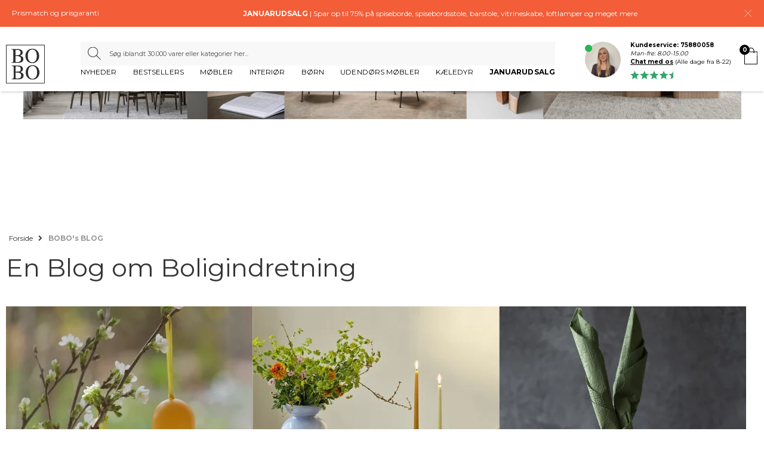

--- FILE ---
content_type: text/html; charset=ISO-8859-1
request_url: https://boboonline.dk/bobos-blog/?y=2018&m=3
body_size: 65953
content:
<!DOCTYPE html>
<!--[if lt IE 7 ]><html class="ie6 ielt9 no-js" lang="da">
<![endif]-->
<!--[if IE 7 ]><html class="ie7 ielt9 no-js" lang="da">
<![endif]-->
<!--[if IE 8 ]><html class="ie8 ielt9 no-js" lang="da">

<![endif]-->
<!--[if IE 9 ]><html class="ie9 no-js" lang="da"> <![endif]-->
<!--[if (gt IE 9)|!(IE)]><!--> <html class="no-js" lang="da"> <!--<![endif]-->
<head prefix="og: http://ogp.me/ns#
fb: http://ogp.me/ns/fb#
ng: http://angularjs.org">
	<meta charset="UTF-8">
    
        	<meta name="theme-color" content="#F35D38">
    
    <!-- Safari (iOS) specific -->
    <meta name="apple-mobile-web-app-capable" content="yes">
    <meta name="apple-mobile-web-app-status-bar-style" content="black-translucent">
	<title>BOBOs blog - Inspiration og Tips til Din Indretning. - 2018</title>

<meta name="viewport" content="width=device-width, user-scalable=yes">
<meta name="fragment" content="!">
<meta name="generator" content="ScanNet Webshop">
<meta name="csrf_token" content="MTc2OTE5NDIzM2M1NTJmMTJjNTIzODY1YTNjZTE4ZDBmM2YyNTZiMDc1ZmU0M2FiZDRtaVBqY3RZNHNuMll2Nkt5VEJ6dURRUjhsTXFLSk5SWA==" />
<meta name="google-site-verification" content="google-site-verification=D3IoTQ_UD7f3lsXtDMoDJ-QvoS1viiBOGNsD2igRkN8" />
<meta name="description" content="Lad dig inspirere p&aring; BOBO bloggen. Her finder du masser af inspiration og tips til din boligindretning. Tag et kig ind og l&aelig;s med nu." />
<meta property="og:type" content="article" />
<meta property="og:title" content="BOBOs blog - Inspiration og Tips til Din Indretning." />
<meta property="og:url" content="https://boboonline.dk/bobos-blog/?y=2018&amp;m=3" />
<meta property="og:sitename" content="BOBO Home" />
<meta property="og:description" content="Lad dig inspirere p&aring; BOBO bloggen. Her finder du masser af inspiration og tips til din boligindretning. Tag et kig ind og l&aelig;s med nu." />

	<link rel="shortcut icon" href="/upload_dir/design/moebler-til-din-indretning.jpg" type="image/x-icon" />

<!--[if lte IE 9]>
<script src="https://shop11691.sfstatic.io/_design/smartytemplates/store/template001/assets/js/ie.js"></script>
<link href="https://shop11691.sfstatic.io/_design/smartytemplates/store/template001/assets/css/ie.css" rel="stylesheet" type="text/css">
<link href="https://shop11691.sfstatic.io/_design/smartytemplates/store/template001/assets/css/template.ie.css" rel="stylesheet" type="text/css">
<![endif]-->

<link rel="preconnect" href="https://shop11691.sfstatic.io" crossorigin>


<link rel="alternate" type="application/rss+xml" title="Blog" href="//boboonline.dk/RSS/?type=blog&amp;feed=11&amp;lang=DK&amp;site=1" >
<link rel="alternate" type="application/rss+xml" title="Nyeste produkter" href="//boboonline.dk/RSS/?type=products&amp;mode=1&amp;lang=DK&amp;site=1" >
<link rel="alternate" type="application/rss+xml" title="Tilbud" href="//boboonline.dk/RSS/?type=products&amp;mode=2&amp;lang=DK&amp;site=1" >
<link rel="canonical" href="https://boboonline.dk/bobos-blog/" >
<link href="https://shop11691.sfstatic.io/upload_dir/templates/bobo_dk/assets/css/libs.css?v=20251110102539" rel="stylesheet" >
<link href="https://shop11691.sfstatic.io/_design/smartytemplates/store/template001/assets/css/template.css?v=20251014085848" rel="stylesheet" >
<link href="https://shop11691.sfstatic.io/upload_dir/templates/bobo_dk/assets/css/theme.css?v=20251110102539" rel="stylesheet" >
<link href="https://shop11691.sfstatic.io/upload_dir/templates/bobo_dk/assets/css/custom.template.css?v=20251110102539" rel="stylesheet" >
<link href="https://shop11691.sfstatic.io/upload_dir/templates/bobo_dk/assets/css/custom.css?v=20251120180417" rel="stylesheet" >
<link href="https://shop11691.sfstatic.io/upload_dir/templates/bobo_dk/assets/css/global.css?v=20251222121509" rel="stylesheet" >
<link href="https://shop11691.sfstatic.io/upload_dir/templates/bobo_dk/assets/css/slick.css?v=20251110102539" rel="stylesheet" >


    <link rel="publisher" href="https://plus.google.com/+BoboonlineDk?hl=da" />





<!-- dns-prefetch preconnections - Johann -->
<link rel="dns-prefetch" href="//tracking.boboonline.dk">
<link rel="dns-prefetch" href="//tracking.bobohome.se">
<link rel="dns-prefetch" href="//tracking.bobo.fo">
<link rel="dns-prefetch preconnect" href="//www.googletagmanager.com">
<link rel="dns-prefetch preconnect" href="//fonts.googleapis.com">
<link rel="dns-prefetch" href="//policy.cookieinformation.com">

<!-- Google merchant center site verification -->
<meta name="google-site-verification" content="D3IoTQ_UD7f3lsXtDMoDJ-QvoS1viiBOGNsD2igRkN8" />

<!-- Google site verification DK -->
<meta name="google-site-verification" content="pMdOVzIloqSKQp0VuaAvNK9m3pe4DOWABUPuYjWxdko" />

<!-- Google site verification SE -->
<meta name="google-site-verification" content="wAVYAbOAq5AvnKFD_N2oouAW3yM4WSn3HGELLnM4yvw" />

<!-- Google site verification NO -->
<meta name="google-site-verification" content="IG71j_6uUqSNCbOUSu2ZjkD4u8Sx-dTf7CTYWeOWNig" />

<!-- Google merchant center verification NO -->
<meta name="google-site-verification" content="sZudPGNzrNHEeQwQYi7Gnne_eog2tKWwqlX4ILZthTQ" />

<!-- Pinterest site verification SE -->
<meta name="p:domain_verify" content="d1a22dadfd156ac9719121b5ac6bab8f"/>

<!-- Pinterest site verification no -->
<meta name="p:domain_verify" content="d1a22dadfd156ac9719121b5ac6bab8f"/>

<!-- Meta site verification no -->
<meta name="facebook-domain-verification" content="hb149570nfzftqphti1467xe4ci4ja" />

<!-- cookielosning -->
<script>
(function(){(function(a,b,c){a.addEventListener?a.addEventListener(b,c,!1):a.attachEvent?(a["e"+b+c]=c,a[b+c]=function(){a["e"+b+c](window.event)},a.attachEvent("on"+b,a[b+c])):a["on"+b]=a["e"+b+c]})(window,"load",function(){var a=document.createElement("script");a.id="CookieConsent";a.src="https://policy.cookieinformation.com/uc.js";a.setAttribute("data-gcm-version", "2.0");a.setAttribute("data-culture",/\.dk/i.test(location.hostname)?"DA":/\.no/i.test(location.hostname)?"NB":/\.de/i.test(location.hostname)?"DE":"SV");document.head.appendChild(a)})})();
</script>


<!-- til kategorifeed (addwish) -->
<meta name="google-site-verification" content="0KUXSSGHbp1kZfC-WjQEA-_tkfrAHlkdfNSXB_8IAiU" />
<meta name="msvalidate.01" content="DEC8191F55933BE8E27F85AC16186400" />

<!-- til godkendelse af link - copyrighted.com (christian) -->
<meta name="copyrighted-site-verification" content="88832f457269dbf6" />

<!-- Convert-->
<!-- begin Convert Experiences code--><script type="text/javascript" src="//cdn-4.convertexperiments.com/js/100412050-100412452.js"></script><!-- end Convert Experiences code -->

 

    
    
    <script data-cfasync="false" id="google-tagmanager" type="text/javascript" async>(function(w,d,s,l,i){w[l]=w[l]||[];w[l].push({'gtm.start':
    new Date().getTime(),event:'gtm.js'});var f=d.getElementsByTagName(s)[0],
    j=d.createElement(s),dl=l!='dataLayer'?'&l='+l:'';j.async=true;j.src=
    'https://tracking.' + /(\w+\.\w+)$/.exec(location.hostname)[1] + '/gtm.js?id='+i+dl;f.parentNode.insertBefore(j,f);
    
    })(window,document,'script','dataLayer','GTM-5SQFX2L');</script>
<link rel="stylesheet" href="https://shop11691.sfstatic.io/_design/common/libs/font-awesome/latest/css/font-awesome.min.css">


<style type="text/css">div#mobile-cart {
    //display: none;
}</style> 
	
    
	    	        
        
                
                	
    
    					<link rel="alternate" hreflang="de" href="https://bobohome.de/shop/6-betten">
                
        	        
        
                
                	
    
    					<link rel="alternate" hreflang="da" href="https://boboonline.dk/shop/6-sengerammer-elevationssenge-og-kontinentalsenge">
                
        	        
        
                
                	
    
    					<link rel="alternate" hreflang="nb" href="https://bobohome.no/shop/6-senger">
                
        	        
        
                
                	
    
    					<link rel="alternate" hreflang="sv" href="https://bobohome.se/shop/6-sangar">
                
    </head>
<body id="ng-app" data-ng-app="platform-app" class="site1 languageDK currencyDKK pageId11 pageCategory6 pageTypeblog   2">
 <span class="more-items-on-list" data-text="Hvis du har bestilt flere varer, s&aring; sender vi s&aring; vidt muligt samlet"></span>

	<div id="header-v1" class="new-header ">
        

    



  <script>
  (function () {
    var name = 'bannerCloseCount=';
    var parts = document.cookie.split(';');
    var count = 0;
    for (var i = 0; i < parts.length; i++) {
      var c = parts[i].trim();
      if (c.indexOf(name) === 0) {
        count = parseInt(c.substring(name.length), 10) || 0;
        break;
      }
    }
    if (count >= 3) {
      document.documentElement.classList.add('banner-hidden');
    }
  })();
</script>


    
    
    
  <div class="banner-bar banner-1"
       style="background-color:#F35D38;
              color:#ffffff;">

    <div class="single-usp">
      <a href="https://boboonline.dk/prismatch/">Prismatch og prisgaranti</a>
    </div>

    <a href="https://boboonline.dk/shop/1425-januarudsalg/">
      <div class="desktop-text">
        <span class="campaign-text">
                      <strong> JANUARUDSALG </strong> | Spar op til 75% p&aring; spiseborde, spisebordsstole, barstole, vitrineskabe, loftlamper og meget mere
                  </span>

              </div>

      <div class="mobile-text">
        <span>
                      <strong> JANUARUDSALG </strong> | Op til 75%
                  </span>
      </div>
    </a>

    <div class="menu-close-btn">
      <a href="#"><img src="/upload_dir/templates/bobo_dk/assets/images/close-icon.svg" alt="close" class="lazyloaded" width="16" height="16"></a>
    </div>
  </div>

<header id="fixed-header" class="top new-menu">
    <div class="container with-xlarge">
    	<div class="br-holder desktop">
        	<div class="brand pull-left">
                
<div class="logo w-logo">

		
		<a class="logo-anchor anchor-image" href="/" title="BOBO Home">
            <img src="https://shop11691.sfstatic.io/upload_dir/pics/Asset-1@2x.png" alt="BOBO Home" class="black-logo"/>
            <img src="https://shop11691.sfstatic.io/upload_dir/pics/BOBO_Logo.png" alt="BOBO Home" class="white-logo"/>
        </a>

		</div>            </div>
            <div class="search-col">
                <div class="top-search">
                    <form method="get" action="/shop/">
                                                                        
                                                                                                
                        <div class="input-group search">
                            <input
                                type="text"
                                class="form-input input-group-main"
                                name="search"
                                required
                                placeholder="S&oslash;g iblandt 30.000 varer eller kategorier her..."
                            >
                            <span class="input-group-button">
                                <button class="button" type="submit">
                                    <i class="fa fa-search"></i>
                                </button>
                            </span>
                        </div>
                    </form>
                </div>
                                    <nav id="nav">
	    <div class="tnav-holder">
                
        
        
                                    <ul class="nav-menus l-menu ">
                <li>
                                            <a href="https://boboonline.dk/shop/?new">Nyheder</a>
                                    </li>
                                                                            
                        <li class="   page-1101">
                            <a href="/shop/1101-bestsellers/">
                                <div class="category--title">
                                    Bestsellers
                                </div>
                            </a>
                                                                                                                                        </li>
                                                                                                    
                        <li class="  dropdown mega-menu category--item  page-1391">
                            <a href="/shop/1391-moebler/">
                                <div class="category--title">
                                    M&oslash;bler
                                </div>
                            </a>
                                                                                                                <div class="dropdown-menu">
                                <div class="dropdown-container is-hidden-s is-hidden-m">
                                    <div class="col">
                                        <ul>
                                                                                                                                                                                                                                                                                                                                                                                                                                                        
                                                                                                                                                                <li class="m-heading">Popul&#230;re Kategorier</li>
                                                                                                                                                                                                                    
                                                        <li class=" abc">
                                                            <a href="/shop/4-spisebordsstole/">Spisebordsstole</a>
                                                        </li>
                                                                                                                                                                    
                                                        <li class=" abc">
                                                            <a href="/shop/3-spiseborde/">Spiseborde</a>
                                                        </li>
                                                                                                                                                                    
                                                        <li class=" abc">
                                                            <a href="/shop/7-sofaborde/">Sofaborde</a>
                                                        </li>
                                                                                                                                                                    
                                                        <li class=" abc">
                                                            <a href="/shop/11-kommoder/">Kommoder</a>
                                                        </li>
                                                                                                                                                                    
                                                        <li class=" abc">
                                                            <a href="/shop/10-tv-borde/">TV-Borde</a>
                                                        </li>
                                                                                                                                                        
                                                                                                                                                    <li class="m-heading b-heading">Alle Kategorier</li>
                                                                                                                                        
                                                                                                                                            
                                                <li class=" cat-439">                                              
                                                    <a href="/shop/439-borde/">Borde</a>
                                                </li>
                                                                                                                                                                                            
                                                <li class=" cat-154">                                              
                                                    <a href="/shop/154-stole/">Stole</a>
                                                </li>
                                                                                                                                                                                            
                                                <li class=" cat-1176">                                              
                                                    <a href="/shop/1176-badevaerelsessaet/">Badev&aelig;relsess&aelig;t</a>
                                                </li>
                                                                                                                                             </ul></div><div class="col"><ul>                                                
                                                <li class=" cat-1814">                                              
                                                    <a href="/shop/1814-entresaet/">Entr&eacute;s&aelig;t</a>
                                                </li>
                                                                                                                                                                                            
                                                <li class=" cat-323">                                              
                                                    <a href="/shop/323-baenke/">B&aelig;nke</a>
                                                </li>
                                                                                                                                                                                            
                                                <li class=" cat-681">                                              
                                                    <a href="/shop/681-chaiselonger-og-daybed/">Chaiselonger og daybeds</a>
                                                </li>
                                                                                                                                                                                            
                                                <li class=" cat-505">                                              
                                                    <a href="/shop/505-hylder/">Hylder</a>
                                                </li>
                                                                                                                                                                                            
                                                <li class=" cat-537">                                              
                                                    <a href="/shop/537-hattehylder/">Hattehylder</a>
                                                </li>
                                                                                                                                                                                            
                                                <li class=" cat-48">                                              
                                                    <a href="/shop/48-skoskabe-og-skohylder/">Skoskabe og skohylder</a>
                                                </li>
                                                                                                                                                                                            
                                                <li class=" cat-84">                                              
                                                    <a href="/shop/84-klaedeskabe-og-tojstativer/">Kl&aelig;deskabe og t&oslash;jstativer</a>
                                                </li>
                                                                                                                                                                                            
                                                <li class=" cat-9">                                              
                                                    <a href="/shop/9-moebelpleje/">M&oslash;belpleje</a>
                                                </li>
                                                                                                                                                                                            
                                                <li class=" cat-502">                                              
                                                    <a href="/shop/502-knageraekker/">Knager&aelig;kker</a>
                                                </li>
                                                                                                                                                                                            
                                                <li class=" cat-1151">                                              
                                                    <a href="/shop/1151-puffer-og-skamler/">Puffer og skamler</a>
                                                </li>
                                                                                                                                             </ul></div><div class="col"><ul>                                                
                                                <li class=" cat-156">                                              
                                                    <a href="/shop/156-reoler-og-kommoder/">Reoler og kommoder mm.</a>
                                                </li>
                                                                                                                                                                                            
                                                <li class=" cat-1152">                                              
                                                    <a href="/shop/1152-senge-og-madrasser/">Senge og madrasser</a>
                                                </li>
                                                                                                                                                                                            
                                                <li class=" cat-509">                                              
                                                    <a href="/shop/509-skabe/">Skabe</a>
                                                </li>
                                                                                                                                                                                            
                                                <li class=" cat-8">                                              
                                                    <a href="/shop/8-skaenke/">Sk&aelig;nke</a>
                                                </li>
                                                                                                                                                                                            
                                                <li class=" cat-423">                                              
                                                    <a href="/shop/423-stumtjenere/">Stumtjenere</a>
                                                </li>
                                                                                                                                                                                            
                                                <li class=" cat-152">                                              
                                                    <a href="/shop/152-sofaer/">Sofaer</a>
                                                </li>
                                                                                                                                                                                            
                                                <li class=" cat-952">                                              
                                                    <a href="/shop/952-spisebordssaet/">Spisebordss&aelig;t</a>
                                                </li>
                                                                                                                                                                                            
                                                <li class=" cat-1171">                                              
                                                    <a href="/shop/1171-gavekort/">Gavekort</a>
                                                </li>
                                                                                                                                                                                            
                                                <li class=" cat-1175">                                              
                                                    <a href="/shop/1175-mobelsaet/">M&oslash;bels&aelig;t</a>
                                                </li>
                                                                                                                                    </ul>
                                    </div> 
                                </div>
                            </div>
                                                                                </li>
                                                                                                    
                        <li class="  dropdown mega-menu category--item 1175 page-1390">
                            <a href="/shop/1390-interioer/">
                                <div class="category--title">
                                    Interi&oslash;r
                                </div>
                            </a>
                                                                                                                <div class="dropdown-menu">
                                <div class="dropdown-container is-hidden-s is-hidden-m">
                                    <div class="col">
                                        <ul>
                                                                                                                                                                                                                                                                                                                                                                                                                                                        
                                                                                                                                                                <li class="m-heading">Popul&#230;re Kategorier</li>
                                                                                                                                                                                                                    
                                                        <li class=" abc">
                                                            <a href="/shop/432-loftlamper/">Loftlamper</a>
                                                        </li>
                                                                                                                                                                    
                                                        <li class=" abc">
                                                            <a href="/shop/693-vaegspejle/">V&aelig;gspejle</a>
                                                        </li>
                                                                                                                                                                    
                                                        <li class=" abc">
                                                            <a href="/shop/657-gulvtaepper/">Gulvt&aelig;pper</a>
                                                        </li>
                                                                                                                                                                    
                                                        <li class=" abc">
                                                            <a href="/shop/909-verdenskort/">Verdenskort</a>
                                                        </li>
                                                                                                                                                                    
                                                        <li class=" abc">
                                                            <a href="/shop/434-gulvlamper-og-standerlamper/">Gulvlamper og standerlamper</a>
                                                        </li>
                                                                                                                                                                    
                                                        <li class=" abc">
                                                            <a href="/shop/235-vaser-urtepotter-og-krukker/">Vaser, urtepotter og krukker</a>
                                                        </li>
                                                                                                                                                        
                                                                                                                                                    <li class="m-heading b-heading">Alle Kategorier</li>
                                                                                                                                        
                                                                                                                                            
                                                <li class=" cat-543">                                              
                                                    <a href="/shop/543-belysning/">Belysning</a>
                                                </li>
                                                                                                                                                                                            
                                                <li class=" cat-559">                                              
                                                    <a href="/shop/559-billeder-og-andet-til-vaeggen/">Billeder og andet til v&aelig;ggen</a>
                                                </li>
                                                                                                                                             </ul></div><div class="col"><ul>                                                
                                                <li class=" cat-622">                                              
                                                    <a href="/shop/622-borddaekning/">Bordd&aelig;kning</a>
                                                </li>
                                                                                                                                                                                            
                                                <li class=" cat-721">                                              
                                                    <a href="/shop/721-dekoration/">Dekoration</a>
                                                </li>
                                                                                                                                                                                            
                                                <li class=" cat-533">                                              
                                                    <a href="/shop/533-diverse-opbevaring/">Diverse opbevaring</a>
                                                </li>
                                                                                                                                                                                            
                                                <li class=" cat-236">                                              
                                                    <a href="/shop/236-diverse/">Diverse</a>
                                                </li>
                                                                                                                                                                                            
                                                <li class=" cat-608">                                              
                                                    <a href="/shop/608-gardiner/">Gardiner</a>
                                                </li>
                                                                                                                                                                                            
                                                <li class=" cat-564">                                              
                                                    <a href="/shop/564-rumdelere/">Rumdelere</a>
                                                </li>
                                                                                                                                                                                            
                                                <li class=" cat-1925">                                              
                                                    <a href="/shop/1925-smykkeskrin-og-urbokse/">Smykkeskrin og urbokse</a>
                                                </li>
                                                                                                                                                                                            
                                                <li class=" cat-656">                                              
                                                    <a href="/shop/656-plaids-gulvtaepper-og-sengetaepper-mm/">Plaids, gulvt&aelig;pper og senget&aelig;pper mm.</a>
                                                </li>
                                                                                                                                                                                            
                                                <li class=" cat-542">                                              
                                                    <a href="/shop/542-puder-dyner-betraek-hynder-og-skind/">Puder, dyner, betr&aelig;k, hynder og skind</a>
                                                </li>
                                                                                                                                                                                            
                                                <li class=" cat-1055">                                              
                                                    <a href="/shop/1055-tilbehoer-til-tv-smartphones-og-tablets/">Tilbeh&oslash;r til TV, Smartphones og Tablets</a>
                                                </li>
                                                                                                                                             </ul></div><div class="col"><ul>                                                
                                                <li class=" cat-553">                                              
                                                    <a href="/shop/553-ure/">Ure</a>
                                                </li>
                                                                                                                                                                                            
                                                <li class=" cat-1417">                                              
                                                    <a href="/shop/1417-badevaerelsestilbehoer/">Badev&aelig;relsestilbeh&oslash;r</a>
                                                </li>
                                                                                                                                                                                            
                                                <li class=" cat-538">                                              
                                                    <a href="/shop/538-spejle/">Spejle</a>
                                                </li>
                                                                                                                                                                                            
                                                <li class=" cat-1231">                                              
                                                    <a href="/shop/1231-biopejse/">Biopejse</a>
                                                </li>
                                                                                                                                                                                            
                                                <li class=" cat-1405">                                              
                                                    <a href="/shop/1405-stearinlys-og-bloklys/">Stearinlys og bloklys</a>
                                                </li>
                                                                                                                                                                                            
                                                <li class=" cat-1416">                                              
                                                    <a href="/shop/1416-koekkentekstiler/">K&oslash;kkentekstiler</a>
                                                </li>
                                                                                                                                                                                            
                                                <li class=" cat-1418">                                              
                                                    <a href="/shop/1418-koekkentilbehoer/">K&oslash;kkentilbeh&oslash;r</a>
                                                </li>
                                                                                                                                    </ul>
                                    </div> 
                                </div>
                            </div>
                                                                                </li>
                                                                                                    
                        <li class="  dropdown mega-menu category--item 1175 page-1506">
                            <a href="/shop/1506-boern/">
                                <div class="category--title">
                                    B&oslash;rn
                                </div>
                            </a>
                                                                                                                <div class="dropdown-menu">
                                <div class="dropdown-container is-hidden-s is-hidden-m">
                                    <div class="col">
                                        <ul>
                                                                                                                                                                                                                                                                                                                                                                                                                                                        
                                                                                                                                                                <li class="m-heading">Popul&#230;re Kategorier</li>
                                                                                                                                                                                                                    
                                                        <li class=" abc">
                                                            <a href="/shop/324-boernesenge/">B&oslash;rnesenge</a>
                                                        </li>
                                                                                                                                                                    
                                                        <li class=" abc">
                                                            <a href="/shop/774-boernekommoder/">B&oslash;rnekommoder</a>
                                                        </li>
                                                                                                                                                                    
                                                        <li class=" abc">
                                                            <a href="/shop/780-boernereoler/">B&oslash;rnereoler</a>
                                                        </li>
                                                                                                                                                                    
                                                        <li class=" abc">
                                                            <a href="/shop/785-boerneborde/">B&oslash;rneborde</a>
                                                        </li>
                                                                                                                                                                    
                                                        <li class=" abc">
                                                            <a href="/shop/781-klaedeskabe-til-boern/">Kl&aelig;deskabe til b&oslash;rn</a>
                                                        </li>
                                                                                                                                                        
                                                                                                                                                    <li class="m-heading b-heading">Alle Kategorier</li>
                                                                                                                                        
                                                                                                                                            
                                                <li class=" cat-1500">                                              
                                                    <a href="/shop/1500-babymoebler-og-babyudstyr/">Babym&oslash;bler og babyudstyr</a>
                                                </li>
                                                                                                                                                                                            
                                                <li class=" cat-1512">                                              
                                                    <a href="/shop/1512-gulvtaeppe-boern/">Gulvt&aelig;pper til b&oslash;rn</a>
                                                </li>
                                                                                                                                                                                            
                                                <li class=" cat-1483">                                              
                                                    <a href="/shop/1483-boernelamper-/">B&oslash;rnelamper </a>
                                                </li>
                                                                                                                                             </ul></div><div class="col"><ul>                                                
                                                <li class=" cat-1154">                                              
                                                    <a href="/shop/1154-boernemoebler/">B&oslash;rnem&oslash;bler</a>
                                                </li>
                                                                                                                                                                                            
                                                <li class=" cat-1457">                                              
                                                    <a href="/shop/1457-boerneudstyr/">B&oslash;rneudstyr</a>
                                                </li>
                                                                                                                                                                                            
                                                <li class=" cat-1026">                                              
                                                    <a href="/shop/1026-legetoej-til-boern/">Leget&oslash;j til b&oslash;rn</a>
                                                </li>
                                                                                                                                                                                            
                                                <li class=" cat-782">                                              
                                                    <a href="/shop/782-opbevaring-til-boernevaerelset/">Opbevaring til b&oslash;rnev&aelig;relset</a>
                                                </li>
                                                                                                                                                                                            
                                                <li class=" cat-1499">                                              
                                                    <a href="/shop/1499-plaids-til-boern/">Plaids til b&oslash;rn</a>
                                                </li>
                                                                                                                                                                                            
                                                <li class=" cat-860">                                              
                                                    <a href="/shop/860-puffer-og-puder-til-born/">Puder til b&oslash;rnev&aelig;relset</a>
                                                </li>
                                                                                                                                                                                            
                                                <li class=" cat-831">                                              
                                                    <a href="/shop/831-vaegpynt-til-boernevaerelset/">V&aelig;gpynt til b&oslash;rnev&aelig;relset</a>
                                                </li>
                                                                                                                                    </ul>
                                    </div> 
                                </div>
                            </div>
                                                                                </li>
                                                                                                    
                        <li class="  dropdown mega-menu category--item 1175 page-1174">
                            <a href="/shop/1174-udendoers-moebler/">
                                <div class="category--title">
                                    Udend&oslash;rs m&oslash;bler
                                </div>
                            </a>
                                                                                                                <div class="dropdown-menu">
                                <div class="dropdown-container is-hidden-s is-hidden-m">
                                    <div class="col">
                                        <ul>
                                                                                                                                                                                                                                                                                                                                                                                                                                                        
                                                                                                                                                                <li class="m-heading">Popul&#230;re Kategorier</li>
                                                                                                                                                                                                                    
                                                        <li class=" abc">
                                                            <a href="/shop/671-havestole/">Havestole</a>
                                                        </li>
                                                                                                                                                                    
                                                        <li class=" abc">
                                                            <a href="/shop/618-haveborde/">Haveborde</a>
                                                        </li>
                                                                                                                                                                    
                                                        <li class=" abc">
                                                            <a href="/shop/802-udendoers-loungemoebler/">Udend&oslash;rs loungem&oslash;bler</a>
                                                        </li>
                                                                                                                                                                    
                                                        <li class=" abc">
                                                            <a href="/shop/1079-altanborde/">Altanborde</a>
                                                        </li>
                                                                                                                                                                    
                                                        <li class=" abc">
                                                            <a href="/shop/984-udendoers-haengestole/">Udend&oslash;rs h&aelig;ngestole</a>
                                                        </li>
                                                                                                                                                        
                                                                                                                                                    <li class="m-heading b-heading">Alle Kategorier</li>
                                                                                                                                        
                                                                                                                                            
                                                <li class=" cat-1077">                                              
                                                    <a href="/shop/1077-altanmoebler/">Altanm&oslash;bler</a>
                                                </li>
                                                                                                                                                                                            
                                                <li class=" cat-2199">                                              
                                                    <a href="/shop/2199-udendoers-barmoebler/">Udend&oslash;rs barm&oslash;bler</a>
                                                </li>
                                                                                                                                                                                            
                                                <li class=" cat-2193">                                              
                                                    <a href="/shop/2193-udendoers-cafemoebler/">Udend&oslash;rs caf&eacute;m&oslash;bler</a>
                                                </li>
                                                                                                                                             </ul></div><div class="col"><ul>                                                
                                                <li class=" cat-618">                                              
                                                    <a href="/shop/618-haveborde/">Haveborde</a>
                                                </li>
                                                                                                                                                                                            
                                                <li class=" cat-617">                                              
                                                    <a href="/shop/617-havebaenke/">Haveb&aelig;nke</a>
                                                </li>
                                                                                                                                                                                            
                                                <li class=" cat-980">                                              
                                                    <a href="/shop/980-havemoebelsaet/">Havem&oslash;bels&aelig;t</a>
                                                </li>
                                                                                                                                                                                            
                                                <li class=" cat-671">                                              
                                                    <a href="/shop/671-havestole/">Havestole</a>
                                                </li>
                                                                                                                                                                                            
                                                <li class=" cat-985">                                              
                                                    <a href="/shop/985-hyndebokse/">Hyndebokse</a>
                                                </li>
                                                                                                                                                                                            
                                                <li class=" cat-494">                                              
                                                    <a href="/shop/494-krukker-og-urtepotter/">Krukker og urtepotter</a>
                                                </li>
                                                                                                                                                                                            
                                                <li class=" cat-979">                                              
                                                    <a href="/shop/979-haengekoejer/">H&aelig;ngek&oslash;jer</a>
                                                </li>
                                                                                                                                                                                            
                                                <li class=" cat-690">                                              
                                                    <a href="/shop/690-solsenge-og-liggestole/">Solsenge og liggestole</a>
                                                </li>
                                                                                                                                                                                            
                                                <li class=" cat-977">                                              
                                                    <a href="/shop/977-parasoller/">Parasoller</a>
                                                </li>
                                                                                                                                                                                            
                                                <li class=" cat-621">                                              
                                                    <a href="/shop/621-havetilbehoer/">Havetilbeh&oslash;r</a>
                                                </li>
                                                                                                                                             </ul></div><div class="col"><ul>                                                
                                                <li class=" cat-984">                                              
                                                    <a href="/shop/984-udendoers-haengestole/">Udend&oslash;rs h&aelig;ngestole</a>
                                                </li>
                                                                                                                                                                                            
                                                <li class=" cat-802">                                              
                                                    <a href="/shop/802-udendoers-loungemoebler/">Udend&oslash;rs loungem&oslash;bler</a>
                                                </li>
                                                                                                                                                                                            
                                                <li class=" cat-2008">                                              
                                                    <a href="/shop/2008-udendoers-puffer-gulvpuder-og-saekkestole/">Udend&oslash;rs puffer, gulvpuder og s&aelig;kkestole</a>
                                                </li>
                                                                                                                                                                                            
                                                <li class=" cat-982">                                              
                                                    <a href="/shop/982-udendoers-koekkener/">Udend&oslash;rs k&oslash;kkener</a>
                                                </li>
                                                                                                                                                                                            
                                                <li class=" cat-2177">                                              
                                                    <a href="/shop/2177-udendoers-haengesofaer/">Udend&oslash;rs h&aelig;ngesofaer</a>
                                                </li>
                                                                                                                                    </ul>
                                    </div> 
                                </div>
                            </div>
                                                                                </li>
                                                                                                    
                        <li class="  dropdown mega-menu category--item 1175 page-1419">
                            <a href="/shop/1419-kaeledyr/">
                                <div class="category--title">
                                    K&aelig;ledyr
                                </div>
                            </a>
                                                                                                                <div class="dropdown-menu">
                                <div class="dropdown-container is-hidden-s is-hidden-m">
                                    <div class="col">
                                        <ul>
                                                                                                                                    
                                                                                                                                            
                                                <li class=" cat-1420">                                              
                                                    <a href="/shop/1420-hundesenge-puder-og-taepper/">Hundesenge, puder og t&aelig;pper</a>
                                                </li>
                                                                                                                                                                                            
                                                <li class=" cat-1421">                                              
                                                    <a href="/shop/1421-madskaale-vandskaale-og-tilbehoer-til-dyr/">Madsk&aring;le, vandsk&aring;le og tilbeh&oslash;r til dyr</a>
                                                </li>
                                                                                                                                                                                            
                                                <li class=" cat-1445">                                              
                                                    <a href="/shop/1445-hundekurve-og-hundesenge/">Hundekurve og hundesenge</a>
                                                </li>
                                                                                                                                                                                            
                                                <li class=" cat-1473">                                              
                                                    <a href="/shop/1473-https-boboonlinedk-shop-1473-kattekurve/">Kattekurve</a>
                                                </li>
                                                                                                                                                                                            
                                                <li class=" cat-1597">                                              
                                                    <a href="/shop/1597-autostole-til-kaeledyr/">Autostole til k&aelig;ledyr</a>
                                                </li>
                                                                                                                                                                                            
                                                <li class=" cat-1598">                                              
                                                    <a href="/shop/1598-hundesofaer-og-hundepuffer/">Hundesofaer og hundepuffer</a>
                                                </li>
                                                                                                                                    </ul>
                                    </div> 
                                </div>
                            </div>
                                                                                </li>
                                                                                                    
                        <li class="  dropdown mega-menu category--item 1175 page-1425">
                            <a href="/shop/1425-januarudsalg/">
                                <div class="category--title">
                                    Januarudsalg
                                </div>
                            </a>
                                                                                                                <div class="dropdown-menu">
                                <div class="dropdown-container is-hidden-s is-hidden-m">
                                    <div class="col">
                                        <ul>
                                                                                                                                    
                                                                                                                                            
                                                <li class=" cat-1828">                                              
                                                    <a href="/shop/1828-barskabe-og-bardiske---op-til-20/">Barskabe og bardiske - op til 20%</a>
                                                </li>
                                                                                                                                                                                            
                                                <li class=" cat-1822">                                              
                                                    <a href="/shop/1822-barstole---op-til-40/">Barstole - op til 40%</a>
                                                </li>
                                                                                                                                                                                            
                                                <li class=" cat-1821">                                              
                                                    <a href="/shop/1821-spiseborde---op-til-50/">Spiseborde - op til 50%</a>
                                                </li>
                                                                                                                                                                                            
                                                <li class=" cat-1820">                                              
                                                    <a href="/shop/1820-spisebordsstole---op-til-75/">Spisebordsstole - op til 75%</a>
                                                </li>
                                                                                                                                                                                            
                                                <li class=" cat-1833">                                              
                                                    <a href="/shop/1833-vaeghylder---op-til-50/">V&aelig;ghylder - op til 50%</a>
                                                </li>
                                                                                                                                                                                            
                                                <li class=" cat-1431">                                              
                                                    <a href="/shop/1431-vitrineskabe---op-til-50/">Vitrineskabe - op til 50%</a>
                                                </li>
                                                                                                                                                                                            
                                                <li class=" cat-2106">                                              
                                                    <a href="/shop/2106-loftlamper---op-til-70/">Loftlamper - op til 70%</a>
                                                </li>
                                                                                                                                    </ul>
                                    </div> 
                                </div>
                            </div>
                                                                                </li>
                                                                                                                            </ul>
        	</div>
</nav>                            </div>
            <div class="rightside-topbar">
                 <ul class="navigation-toggle pull-right">
                    <li class="shopping-bag pull-right">                    
                                                
                                                






<div class="m-quick-cart is-hidden-s w-cart">
    <div class="dropdown" style="float:right;">
                    <a href="/kurv/" class="quick-cart-link button-primary button-icon right hide-it">
            <i class="fa fa-shopping-cart"><span class="m-quick-cart__count h6">0</span></i></a>
        
            </div>
</div>
                                        </li>
                    <li class="chat-pull-left">                    
                        <div class="chat-holder">
                        	<div class="icon-holder">
                            	<img src="https://shop11691.sfstatic.io/upload_dir/pics/Camilla-2-1.png" alt="image" loading="lazy" width="60" height="60">
                                <span class="online"></span>
                            </div>
                                                                                    
                                                                                                                
                                                                                    
                                                                                    
                                                                                    
                                                                                    
                                                        
                            <div class="text-holder service-info">
                              <strong>Kundeservice: 75880058</strong>
                            
                              <span class="timming">Man-fre: 8.00-15.00</span>
                            
                              <span class="chat-icon">
                                <a class="dixa-chat" href="#">Chat med os</a>
                                (Alle dage fra 8-22)
                              </span>
                            
                              <span class="trust-pilo">
                                <img src="https://shop11691.sfstatic.io/upload_dir/pics/Stjerner.svg" alt="stars"/>
                              </span>
                            </div>
                        </div>
                    </li>
                    <li class="toggle-item e-maerket-icon pull-right is-hidden">
                                            </li>
                   
                    <li class="toggle-item menu-icon pull-right is-hidden-l is-hidden-xl">                        
                        <a class="nav-toggle" data-toggle="collapse" data-target="nav-search">
                            <i class="fa fa-bars fa-custom" aria-hidden="true"></i>
                            <cite>Menu</cite>
                        </a>
                    </li>
                    <li class="pull-right">
                                            </li>
                </ul>
            </div>
		</div>
        <div class="br-holder mobile">
        	<div class="leftside-topbar">
                 <ul class="navigation-toggle pull-right">
                    <li class="toggle-item menu-icon pull-right is-hidden-l is-hidden-xl">                        
                        <a class="nav-toggle" data-toggle="collapse" data-target="nav-search">
                            <i class="fa fa-bars fa-custom" aria-hidden="true"></i>
                            <cite>Menu</cite>
                        </a>
                    </li>
                </ul>
            </div>
            
<div class="logo w-logo">

		
		<a class="logo-anchor anchor-image" href="/" title="BOBO Home">
            <img src="https://shop11691.sfstatic.io/upload_dir/pics/Asset-1@2x.png" alt="BOBO Home" class="black-logo"/>
            <img src="https://shop11691.sfstatic.io/upload_dir/pics/BOBO_Logo.png" alt="BOBO Home" class="white-logo"/>
        </a>

		</div>            <div class="right-box">
                 <ul class="navigation-toggle pull-right">
                    <li class="toggle-item carticon pull-right">
                                                
                                                    <a href="/kurv/" class="nav-toggle nav-toggle-cart hide-cart">
                                <span class="menu-icon-spacing">&nbsp;</span>
                                <i class="fa fa-shopping-cart fa-custom"></i> <span>0</span>
                                <cite>kurv</cite>
                            </a>
                                            </li>
                </ul>
            </div>
		</div>
    </div>
            <div id="search-field" class="search-field new-search">
            <div class="container container-withx-large">
                <div class="toggle-item menuicon">
                    <a class="nav-toggle" data-toggle="collapse" data-target="nav-search">
                        <span class="menu-icon-spacing">&nbsp;</span>
                        <i class="fa fa-bars fa-custom" aria-hidden="true"></i>
                        <span>KATEGORIER</span>
                    </a>
                </div>
                <div class="search-hold">
                    <div class="search-close-btn"><a href="#"><i class="close"></i></a></div>
                    <form method="get" action="/shop/">
                                                                        
                                                                                                
                        <div class="input-group search">
                            <input
                                type="text"
                                class="form-input input-group-main"
                                name="search"
                                required
                                placeholder="Hvad leder du efter?"
                            >
                            <span class="input-group-button">
                            	<button class="button" type="submit">S&oslash;g</button>
                            </span>
                        </div>
                    </form>
                </div>
            </div>
        </div>
</header>
<nav id="mobile-nav">
	    <div class="tnav-holder">
                
        
        
                                    <ul class="nav-menus l-menu ">
                <div class="nav-title">V&aelig;lg kategori
                    <div class="menu-close-btn"><a href="#"><img src="/upload_dir/templates/bobo_dk/assets/images/close-icon-b.svg" alt="close" class=" lazyloaded" width="16" height="16"></a></div>
                </div>
                <li>
                                            <a href="https://boboonline.dk/shop/?new">Nyheder</a>
                                    </li>
                                                                            
                        <li class="   page-1101">
                            <a href="/shop/1101-bestsellers/">
                                <div class="category--title">
                                    Bestsellers
                                </div>
                            </a>
                                                                                                                                        </li>
                                                                                                    
                        <li class="  dropdown mega-menu category--item  page-1391">
                            <a href="/shop/1391-moebler/">
                                <div class="category--title">
                                    M&oslash;bler
                                </div>
                            </a>
                                                                                                                <div class="dropdown-menu">
                                <div class="dropdown-container is-hidden-s is-hidden-m">
                                    <div class="nav-title">
                                        <i class="fa fa-angle-left"></i> <span>Dagligstue</span>
                                        <div class="menu-close-btn"><a href="#"><img src="/upload_dir/templates/bobo_dk/assets/images/close-icon-b.svg" alt="close" class=" lazyloaded" width="16" height="16"></a></div>    
                                    </div>
                                    <ul>
                                                                                                                                                                                                                                                                                                                                                                                                                    
                                                                                                                                                    <li class="m-heading">Popul&#230;re Kategorier</li>
                                                                                                                                                                                                    
                                                    <li class=" abc">
                                                        <a href="/shop/4-spisebordsstole/">Spisebordsstole</a>
                                                    </li>
                                                                                                                                                        
                                                    <li class=" abc">
                                                        <a href="/shop/3-spiseborde/">Spiseborde</a>
                                                    </li>
                                                                                                                                                        
                                                    <li class=" abc">
                                                        <a href="/shop/7-sofaborde/">Sofaborde</a>
                                                    </li>
                                                                                                                                                        
                                                    <li class=" abc">
                                                        <a href="/shop/11-kommoder/">Kommoder</a>
                                                    </li>
                                                                                                                                                        
                                                    <li class=" abc">
                                                        <a href="/shop/10-tv-borde/">TV-Borde</a>
                                                    </li>
                                                                                                                                            
                                                                                                                                        <li class="m-heading b-heading">Alle Kategorier</li>
                                                                                                                            
                                                                                    
                                            
                                            <li class="  dropdown cat-439">                                              
                                                <a href="/shop/439-borde/">Borde</a>
                                               
                                                                                                    <div class="dropdown-menu">
                                                        <div class="dropdown-container is-hidden-s is-hidden-m">
                                                            <div class="nav-title">
                                                                <i class="fa fa-angle-left"></i> <span>Borde</span>
                                                                <div class="menu-close-btn"><a href="#"><img src="/upload_dir/templates/bobo_dk/assets/images/close-icon-b.svg" alt="close" class=" lazyloaded" width="16" height="16"></a></div>
                                                            </div>
                                                            <ul>
                                                                                                                                    <li class="m-heading b-heading"><a href="/shop/439-borde/">Alle Borde</a></li>
                                                                
                                                                                                                                    
                                                                    <li class="  926">
                                                                        <a href="/shop/926-anretterborde/">Anretterborde</a>
                                                                    </li>
                                                                                                                                    
                                                                    <li class="  445">
                                                                        <a href="/shop/445-bakkeborde/">Bakkeborde</a>
                                                                    </li>
                                                                                                                                    
                                                                    <li class="  18">
                                                                        <a href="/shop/18-barborde/">Barborde</a>
                                                                    </li>
                                                                                                                                    
                                                                    <li class="  571">
                                                                        <a href="/shop/571-cafeborde-og-cafesaet/">Caf&eacute;borde og caf&eacute;s&aelig;t</a>
                                                                    </li>
                                                                                                                                    
                                                                    <li class="  886">
                                                                        <a href="/shop/886-gamer-borde/">Gamer borde</a>
                                                                    </li>
                                                                                                                                    
                                                                    <li class="  37">
                                                                        <a href="/shop/37-hjoerneborde-og-sideborde/">Hj&oslash;rneborde og sideborde</a>
                                                                    </li>
                                                                                                                                    
                                                                    <li class="  356">
                                                                        <a href="/shop/356-indskudsborde/">Indskudsborde</a>
                                                                    </li>
                                                                                                                                    
                                                                    <li class="  237">
                                                                        <a href="/shop/237-konsolborde/">Konsolborde</a>
                                                                    </li>
                                                                                                                                    
                                                                    <li class="  684">
                                                                        <a href="/shop/684-kontorborde/">Kontorborde</a>
                                                                    </li>
                                                                                                                                    
                                                                    <li class="  528">
                                                                        <a href="/shop/528-langborde/">Langborde</a>
                                                                    </li>
                                                                                                                                    
                                                                    <li class="  572">
                                                                        <a href="/shop/572-makeup-borde/">Makeup borde</a>
                                                                    </li>
                                                                                                                                    
                                                                    <li class="  628">
                                                                        <a href="/shop/628-piedestaler/">Piedestaler</a>
                                                                    </li>
                                                                                                                                    
                                                                    <li class="  343">
                                                                        <a href="/shop/343-plankeborde/">Plankeborde</a>
                                                                    </li>
                                                                                                                                    
                                                                    <li class="  811">
                                                                        <a href="/shop/811-pool--og-spilleborde/">Pool- og spilleborde</a>
                                                                    </li>
                                                                                                                                    
                                                                    <li class="  496">
                                                                        <a href="/shop/496-rulleborde/">Rulleborde</a>
                                                                    </li>
                                                                                                                                    
                                                                    <li class="  108">
                                                                        <a href="/shop/108-sengeborde/">Sengeborde</a>
                                                                    </li>
                                                                                                                                    
                                                                    <li class="  7">
                                                                        <a href="/shop/7-sofaborde/">Sofaborde</a>
                                                                    </li>
                                                                                                                                    
                                                                    <li class="  3">
                                                                        <a href="/shop/3-spiseborde/">Spiseborde</a>
                                                                    </li>
                                                                                                                                    
                                                                    <li class="  10">
                                                                        <a href="/shop/10-tv-borde/">TV-Borde</a>
                                                                    </li>
                                                                                                                                    
                                                                    <li class="  239">
                                                                        <a href="/shop/239-tillaegsplader/">Till&aelig;gsplader</a>
                                                                    </li>
                                                                                                                                    
                                                                    <li class="  1279">
                                                                        <a href="/shop/1279-loungeborde/">Loungeborde</a>
                                                                    </li>
                                                                                                                                    
                                                                    <li class="  1313">
                                                                        <a href="/shop/1313-klapborde/">Klapborde</a>
                                                                    </li>
                                                                                                                                    
                                                                    <li class="  1599">
                                                                        <a href="/shop/1599-ben-til-plankeborde/">Ben til plankeborde</a>
                                                                    </li>
                                                                                                                                    
                                                                    <li class="  1600">
                                                                        <a href="/shop/1600-bordplader/">Bordplader</a>
                                                                    </li>
                                                                                                                            </ul>
                                                        </div>
                                                    </div>
                                                                                            </li>
                                                                                                                                
                                            
                                            <li class="  dropdown cat-154">                                              
                                                <a href="/shop/154-stole/">Stole</a>
                                               
                                                                                                    <div class="dropdown-menu">
                                                        <div class="dropdown-container is-hidden-s is-hidden-m">
                                                            <div class="nav-title">
                                                                <i class="fa fa-angle-left"></i> <span>Stole</span>
                                                                <div class="menu-close-btn"><a href="#"><img src="/upload_dir/templates/bobo_dk/assets/images/close-icon-b.svg" alt="close" class=" lazyloaded" width="16" height="16"></a></div>
                                                            </div>
                                                            <ul>
                                                                                                                                    <li class="m-heading b-heading"><a href="/shop/154-stole/">Alle Stole</a></li>
                                                                
                                                                                                                                    
                                                                    <li class="  4">
                                                                        <a href="/shop/4-spisebordsstole/">Spisebordsstole</a>
                                                                    </li>
                                                                                                                                    
                                                                    <li class="  70">
                                                                        <a href="/shop/70-barstole/">Barstole</a>
                                                                    </li>
                                                                                                                                    
                                                                    <li class="  547">
                                                                        <a href="/shop/547-drejestole/">Drejestole</a>
                                                                    </li>
                                                                                                                                    
                                                                    <li class="  822">
                                                                        <a href="/shop/822-gamerstole/">Gamerstole</a>
                                                                    </li>
                                                                                                                                    
                                                                    <li class="  546">
                                                                        <a href="/shop/546-gyngestole/">Gyngestole</a>
                                                                    </li>
                                                                                                                                    
                                                                    <li class="  938">
                                                                        <a href="/shop/938-gyngeheste/">Gyngeheste</a>
                                                                    </li>
                                                                                                                                    
                                                                    <li class="  1072">
                                                                        <a href="/shop/1072-haengestole/">H&aelig;ngestole</a>
                                                                    </li>
                                                                                                                                    
                                                                    <li class="  636">
                                                                        <a href="/shop/636-koekkenstole/">K&oslash;kkenstole</a>
                                                                    </li>
                                                                                                                                    
                                                                    <li class="  687">
                                                                        <a href="/shop/687-klapstole/">Klapstole</a>
                                                                    </li>
                                                                                                                                    
                                                                    <li class="  21">
                                                                        <a href="/shop/21-kontorstole/">Kontorstole</a>
                                                                    </li>
                                                                                                                                    
                                                                    <li class="  1083">
                                                                        <a href="/shop/1083-kurvestole/">Kurvestole</a>
                                                                    </li>
                                                                                                                                    
                                                                    <li class="  661">
                                                                        <a href="/shop/661-loungestole/">Loungestole</a>
                                                                    </li>
                                                                                                                                    
                                                                    <li class="  5">
                                                                        <a href="/shop/5-laenestole/">L&aelig;nestole</a>
                                                                    </li>
                                                                                                                                    
                                                                    <li class="  682">
                                                                        <a href="/shop/682-recliners/">Recliners</a>
                                                                    </li>
                                                                                                                                    
                                                                    <li class="  669">
                                                                        <a href="/shop/669-seniorstole/">Seniorstole</a>
                                                                    </li>
                                                                                                                                    
                                                                    <li class="  69">
                                                                        <a href="/shop/69-skalstole/">Skalstole</a>
                                                                    </li>
                                                                                                                                    
                                                                    <li class="  861">
                                                                        <a href="/shop/861-saekkestole/">S&aelig;kkestole</a>
                                                                    </li>
                                                                                                                                    
                                                                    <li class="  492">
                                                                        <a href="/shop/492-oereklapstole/">&Oslash;reklapstole</a>
                                                                    </li>
                                                                                                                            </ul>
                                                        </div>
                                                    </div>
                                                                                            </li>
                                                                                                                                
                                            
                                            <li class="  cat-1176">                                              
                                                <a href="/shop/1176-badevaerelsessaet/">Badev&aelig;relsess&aelig;t</a>
                                               
                                                                                            </li>
                                                                                                                                
                                            
                                            <li class="  cat-1814">                                              
                                                <a href="/shop/1814-entresaet/">Entr&eacute;s&aelig;t</a>
                                               
                                                                                            </li>
                                                                                                                                
                                            
                                            <li class="  dropdown cat-323">                                              
                                                <a href="/shop/323-baenke/">B&aelig;nke</a>
                                               
                                                                                                    <div class="dropdown-menu">
                                                        <div class="dropdown-container is-hidden-s is-hidden-m">
                                                            <div class="nav-title">
                                                                <i class="fa fa-angle-left"></i> <span>B&aelig;nke</span>
                                                                <div class="menu-close-btn"><a href="#"><img src="/upload_dir/templates/bobo_dk/assets/images/close-icon-b.svg" alt="close" class=" lazyloaded" width="16" height="16"></a></div>
                                                            </div>
                                                            <ul>
                                                                                                                                    <li class="m-heading b-heading"><a href="/shop/323-baenke/">Alle B&aelig;nke</a></li>
                                                                
                                                                                                                                    
                                                                    <li class="  940">
                                                                        <a href="/shop/940-baenke-med-opbevaring/">B&aelig;nke med opbevaring</a>
                                                                    </li>
                                                                                                                                    
                                                                    <li class="  1027">
                                                                        <a href="/shop/1027-baenke-med-ryglaen/">B&aelig;nke med rygl&aelig;n</a>
                                                                    </li>
                                                                                                                                    
                                                                    <li class="  944">
                                                                        <a href="/shop/944-traebaenke/">Tr&aelig;b&aelig;nke</a>
                                                                    </li>
                                                                                                                                    
                                                                    <li class="  1296">
                                                                        <a href="/shop/1296-baenke-med-skohylder/">B&aelig;nke med skohylder</a>
                                                                    </li>
                                                                                                                                    
                                                                    <li class="  1311">
                                                                        <a href="/shop/1311-smaa-baenke/">Sm&aring; b&aelig;nke</a>
                                                                    </li>
                                                                                                                            </ul>
                                                        </div>
                                                    </div>
                                                                                            </li>
                                                                                                                                
                                            
                                            <li class="  cat-681">                                              
                                                <a href="/shop/681-chaiselonger-og-daybed/">Chaiselonger og daybeds</a>
                                               
                                                                                            </li>
                                                                                                                                
                                            
                                            <li class="  dropdown cat-505">                                              
                                                <a href="/shop/505-hylder/">Hylder</a>
                                               
                                                                                                    <div class="dropdown-menu">
                                                        <div class="dropdown-container is-hidden-s is-hidden-m">
                                                            <div class="nav-title">
                                                                <i class="fa fa-angle-left"></i> <span>Hylder</span>
                                                                <div class="menu-close-btn"><a href="#"><img src="/upload_dir/templates/bobo_dk/assets/images/close-icon-b.svg" alt="close" class=" lazyloaded" width="16" height="16"></a></div>
                                                            </div>
                                                            <ul>
                                                                                                                                    <li class="m-heading b-heading"><a href="/shop/505-hylder/">Alle Hylder</a></li>
                                                                
                                                                                                                                    
                                                                    <li class="  629">
                                                                        <a href="/shop/629-billedhylder/">Billedhylder</a>
                                                                    </li>
                                                                                                                                    
                                                                    <li class="  624">
                                                                        <a href="/shop/624-displayhylder/">Displayhylder</a>
                                                                    </li>
                                                                                                                                    
                                                                    <li class="  947">
                                                                        <a href="/shop/947-hylder-i-trae/">Hylder i tr&aelig;</a>
                                                                    </li>
                                                                                                                                    
                                                                    <li class="  1974">
                                                                        <a href="/shop/1974-kopreoler/">Kopreoler</a>
                                                                    </li>
                                                                                                                                    
                                                                    <li class="  535">
                                                                        <a href="/shop/535-vaeghylder/">V&aelig;ghylder</a>
                                                                    </li>
                                                                                                                                    
                                                                    <li class="  1787">
                                                                        <a href="/shop/1787-svaevehylder/">Sv&aelig;vehylder</a>
                                                                    </li>
                                                                                                                            </ul>
                                                        </div>
                                                    </div>
                                                                                            </li>
                                                                                                                                
                                            
                                            <li class="  cat-537">                                              
                                                <a href="/shop/537-hattehylder/">Hattehylder</a>
                                               
                                                                                            </li>
                                                                                                                                
                                            
                                            <li class="  dropdown cat-48">                                              
                                                <a href="/shop/48-skoskabe-og-skohylder/">Skoskabe og skohylder</a>
                                               
                                                                                                    <div class="dropdown-menu">
                                                        <div class="dropdown-container is-hidden-s is-hidden-m">
                                                            <div class="nav-title">
                                                                <i class="fa fa-angle-left"></i> <span>Skoskabe og skohylder</span>
                                                                <div class="menu-close-btn"><a href="#"><img src="/upload_dir/templates/bobo_dk/assets/images/close-icon-b.svg" alt="close" class=" lazyloaded" width="16" height="16"></a></div>
                                                            </div>
                                                            <ul>
                                                                                                                                    <li class="m-heading b-heading"><a href="/shop/48-skoskabe-og-skohylder/">Alle Skoskabe og skohylder</a></li>
                                                                
                                                                                                                                    
                                                                    <li class="  1293">
                                                                        <a href="/shop/1293-skoskabe-og-skohylder-til-vaeggen/">Skoskabe og skohylder til v&aelig;ggen</a>
                                                                    </li>
                                                                                                                                    
                                                                    <li class="  1294">
                                                                        <a href="/shop/1294-sorte-skoskabe-og-skohylder/">Sorte skoskabe og skohylder</a>
                                                                    </li>
                                                                                                                                    
                                                                    <li class="  1295">
                                                                        <a href="/shop/1295-hvide-skoskabe-og-skohylder/">Hvide skoskabe og skohylder</a>
                                                                    </li>
                                                                                                                                    
                                                                    <li class="  1297">
                                                                        <a href="/shop/1297-baenke-med-skohylder/">B&aelig;nke med skohylder</a>
                                                                    </li>
                                                                                                                                    
                                                                    <li class="  1298">
                                                                        <a href="/shop/1298-skoskabe-og-skoreoler-i-trae/">Skoskabe og skoreoler i tr&aelig;</a>
                                                                    </li>
                                                                                                                                    
                                                                    <li class="  1299">
                                                                        <a href="/shop/1299-skoskabe-og-skohylder-i-metal/">Skoskabe og skohylder i metal</a>
                                                                    </li>
                                                                                                                                    
                                                                    <li class="  1301">
                                                                        <a href="/shop/1301-smalle-skoskabe-og-skoreoler/">Smalle skoskabe og skoreoler</a>
                                                                    </li>
                                                                                                                            </ul>
                                                        </div>
                                                    </div>
                                                                                            </li>
                                                                                                                                
                                            
                                            <li class="  dropdown cat-84">                                              
                                                <a href="/shop/84-klaedeskabe-og-tojstativer/">Kl&aelig;deskabe og t&oslash;jstativer</a>
                                               
                                                                                                    <div class="dropdown-menu">
                                                        <div class="dropdown-container is-hidden-s is-hidden-m">
                                                            <div class="nav-title">
                                                                <i class="fa fa-angle-left"></i> <span>Kl&aelig;deskabe og t&oslash;jstativer</span>
                                                                <div class="menu-close-btn"><a href="#"><img src="/upload_dir/templates/bobo_dk/assets/images/close-icon-b.svg" alt="close" class=" lazyloaded" width="16" height="16"></a></div>
                                                            </div>
                                                            <ul>
                                                                                                                                    <li class="m-heading b-heading"><a href="/shop/84-klaedeskabe-og-tojstativer/">Alle Kl&aelig;deskabe og t&oslash;jstativer</a></li>
                                                                
                                                                                                                                    
                                                                    <li class="  556">
                                                                        <a href="/shop/556-garderobeskabe/">Garderobeskabe</a>
                                                                    </li>
                                                                                                                                    
                                                                    <li class="  927">
                                                                        <a href="/shop/927-garderobestativer/">Garderobestativer</a>
                                                                    </li>
                                                                                                                                    
                                                                    <li class="  557">
                                                                        <a href="/shop/557-garderobeskabe-med-skydelaager/">Garderobeskabe med skydel&aring;ger</a>
                                                                    </li>
                                                                                                                                    
                                                                    <li class="  195">
                                                                        <a href="/shop/195-tilbehor-til-garderobeskabe/">Tilbeh&oslash;r til garderobeskabe</a>
                                                                    </li>
                                                                                                                                    
                                                                    <li class="  634">
                                                                        <a href="/shop/634-toejstativer/">T&oslash;jstativer</a>
                                                                    </li>
                                                                                                                                    
                                                                    <li class="  417">
                                                                        <a href="/shop/417-walk-in-closet-moebler/">Walk-in closet m&oslash;bler</a>
                                                                    </li>
                                                                                                                            </ul>
                                                        </div>
                                                    </div>
                                                                                            </li>
                                                                                                                                
                                            
                                            <li class="  dropdown cat-9">                                              
                                                <a href="/shop/9-moebelpleje/">M&oslash;belpleje</a>
                                               
                                                                                                    <div class="dropdown-menu">
                                                        <div class="dropdown-container is-hidden-s is-hidden-m">
                                                            <div class="nav-title">
                                                                <i class="fa fa-angle-left"></i> <span>M&oslash;belpleje</span>
                                                                <div class="menu-close-btn"><a href="#"><img src="/upload_dir/templates/bobo_dk/assets/images/close-icon-b.svg" alt="close" class=" lazyloaded" width="16" height="16"></a></div>
                                                            </div>
                                                            <ul>
                                                                                                                                    <li class="m-heading b-heading"><a href="/shop/9-moebelpleje/">Alle M&oslash;belpleje</a></li>
                                                                
                                                                                                                                    
                                                                    <li class="  176">
                                                                        <a href="/shop/176-behandling-af-traemoebler/">Behandling af tr&aelig;m&oslash;bler</a>
                                                                    </li>
                                                                                                                                    
                                                                    <li class="  1020">
                                                                        <a href="/shop/1020-pleje-af-havemoebler/">Pleje af havem&oslash;bler</a>
                                                                    </li>
                                                                                                                                    
                                                                    <li class="  174">
                                                                        <a href="/shop/174-pleje-af-laedermoebler/">Pleje af l&aelig;derm&oslash;bler</a>
                                                                    </li>
                                                                                                                                    
                                                                    <li class="  1034">
                                                                        <a href="/shop/1034-pleje-af-marmor-granit-mm/">Pleje af marmor, granit mm.</a>
                                                                    </li>
                                                                                                                                    
                                                                    <li class="  175">
                                                                        <a href="/shop/175-pleje-af-stofmoebler/">Pleje af stofm&oslash;bler</a>
                                                                    </li>
                                                                                                                            </ul>
                                                        </div>
                                                    </div>
                                                                                            </li>
                                                                                                                                
                                            
                                            <li class="  cat-502">                                              
                                                <a href="/shop/502-knageraekker/">Knager&aelig;kker</a>
                                               
                                                                                            </li>
                                                                                                                                
                                            
                                            <li class="  dropdown cat-1151">                                              
                                                <a href="/shop/1151-puffer-og-skamler/">Puffer og skamler</a>
                                               
                                                                                                    <div class="dropdown-menu">
                                                        <div class="dropdown-container is-hidden-s is-hidden-m">
                                                            <div class="nav-title">
                                                                <i class="fa fa-angle-left"></i> <span>Puffer og skamler</span>
                                                                <div class="menu-close-btn"><a href="#"><img src="/upload_dir/templates/bobo_dk/assets/images/close-icon-b.svg" alt="close" class=" lazyloaded" width="16" height="16"></a></div>
                                                            </div>
                                                            <ul>
                                                                                                                                    <li class="m-heading b-heading"><a href="/shop/1151-puffer-og-skamler/">Alle Puffer og skamler</a></li>
                                                                
                                                                                                                                    
                                                                    <li class="  17">
                                                                        <a href="/shop/17-puffer-og-pufsenge/">Puffer og pufsenge</a>
                                                                    </li>
                                                                                                                                    
                                                                    <li class="  688">
                                                                        <a href="/shop/688-fodskamler/">Fodskamler</a>
                                                                    </li>
                                                                                                                                    
                                                                    <li class="  491">
                                                                        <a href="/shop/491-skamler-og-taburetter/">Skamler og taburetter</a>
                                                                    </li>
                                                                                                                            </ul>
                                                        </div>
                                                    </div>
                                                                                            </li>
                                                                                                                                
                                            
                                            <li class="  dropdown cat-156">                                              
                                                <a href="/shop/156-reoler-og-kommoder/">Reoler og kommoder mm.</a>
                                               
                                                                                                    <div class="dropdown-menu">
                                                        <div class="dropdown-container is-hidden-s is-hidden-m">
                                                            <div class="nav-title">
                                                                <i class="fa fa-angle-left"></i> <span>Reoler og kommoder mm.</span>
                                                                <div class="menu-close-btn"><a href="#"><img src="/upload_dir/templates/bobo_dk/assets/images/close-icon-b.svg" alt="close" class=" lazyloaded" width="16" height="16"></a></div>
                                                            </div>
                                                            <ul>
                                                                                                                                    <li class="m-heading b-heading"><a href="/shop/156-reoler-og-kommoder/">Alle Reoler og kommoder mm.</a></li>
                                                                
                                                                                                                                    
                                                                    <li class="  207">
                                                                        <a href="/shop/207-bogkasser/">Bogkasser</a>
                                                                    </li>
                                                                                                                                    
                                                                    <li class="  1121">
                                                                        <a href="/shop/1121-bogreoler/">Bogreoler</a>
                                                                    </li>
                                                                                                                                    
                                                                    <li class="  83">
                                                                        <a href="/shop/83-kontorreoler-og-kommoder-mm/">Kontorreoler og kommoder mm.</a>
                                                                    </li>
                                                                                                                                    
                                                                    <li class="  11">
                                                                        <a href="/shop/11-kommoder/">Kommoder</a>
                                                                    </li>
                                                                                                                                    
                                                                    <li class="  12">
                                                                        <a href="/shop/12-reoler/">Reoler</a>
                                                                    </li>
                                                                                                                                    
                                                                    <li class="  304">
                                                                        <a href="/shop/304-reolmoduler/">Reolmoduler</a>
                                                                    </li>
                                                                                                                                    
                                                                    <li class="  565">
                                                                        <a href="/shop/565-reolsystemer/">Reolsystemer</a>
                                                                    </li>
                                                                                                                                    
                                                                    <li class="  532">
                                                                        <a href="/shop/532-stigereoler/">Stigereoler</a>
                                                                    </li>
                                                                                                                                    
                                                                    <li class="  510">
                                                                        <a href="/shop/510-vinreoler-og-vinkommoder/">Vinreoler og vinhylder</a>
                                                                    </li>
                                                                                                                                    
                                                                    <li class="  512">
                                                                        <a href="/shop/512-vaegreoler/">V&aelig;greoler</a>
                                                                    </li>
                                                                                                                            </ul>
                                                        </div>
                                                    </div>
                                                                                            </li>
                                                                                                                                
                                            
                                            <li class="  dropdown cat-1152">                                              
                                                <a href="/shop/1152-senge-og-madrasser/">Senge og madrasser</a>
                                               
                                                                                                    <div class="dropdown-menu">
                                                        <div class="dropdown-container is-hidden-s is-hidden-m">
                                                            <div class="nav-title">
                                                                <i class="fa fa-angle-left"></i> <span>Senge og madrasser</span>
                                                                <div class="menu-close-btn"><a href="#"><img src="/upload_dir/templates/bobo_dk/assets/images/close-icon-b.svg" alt="close" class=" lazyloaded" width="16" height="16"></a></div>
                                                            </div>
                                                            <ul>
                                                                                                                                    <li class="m-heading b-heading"><a href="/shop/1152-senge-og-madrasser/">Alle Senge og madrasser</a></li>
                                                                
                                                                                                                                    
                                                                    <li class="  157">
                                                                        <a href="/shop/157-madrasser-meder-og-sengeben/">Madrasser, meder og sengeben</a>
                                                                    </li>
                                                                                                                                    
                                                                    <li class="  6">
                                                                        <a href="/shop/6-sengerammer-elevationssenge-og-kontinentalsenge/">Senge</a>
                                                                    </li>
                                                                                                                            </ul>
                                                        </div>
                                                    </div>
                                                                                            </li>
                                                                                                                                
                                            
                                            <li class="  dropdown cat-509">                                              
                                                <a href="/shop/509-skabe/">Skabe</a>
                                               
                                                                                                    <div class="dropdown-menu">
                                                        <div class="dropdown-container is-hidden-s is-hidden-m">
                                                            <div class="nav-title">
                                                                <i class="fa fa-angle-left"></i> <span>Skabe</span>
                                                                <div class="menu-close-btn"><a href="#"><img src="/upload_dir/templates/bobo_dk/assets/images/close-icon-b.svg" alt="close" class=" lazyloaded" width="16" height="16"></a></div>
                                                            </div>
                                                            <ul>
                                                                                                                                    <li class="m-heading b-heading"><a href="/shop/509-skabe/">Alle Skabe</a></li>
                                                                
                                                                                                                                    
                                                                    <li class="  1813">
                                                                        <a href="/shop/1813-badevaerelsesskabe/">Badev&aelig;relsesskabe</a>
                                                                    </li>
                                                                                                                                    
                                                                    <li class="  498">
                                                                        <a href="/shop/498-barskabe-og-bardiske/">Barskabe og bardiske</a>
                                                                    </li>
                                                                                                                                    
                                                                    <li class="  1057">
                                                                        <a href="/shop/1057-bryggersskabe/">Bryggersskabe</a>
                                                                    </li>
                                                                                                                                    
                                                                    <li class="  499">
                                                                        <a href="/shop/499-daekketoejsskabe/">D&aelig;kket&oslash;jsskabe</a>
                                                                    </li>
                                                                                                                                    
                                                                    <li class="  1071">
                                                                        <a href="/shop/1071-hjoerneskabe/">Hj&oslash;rneskabe</a>
                                                                    </li>
                                                                                                                                    
                                                                    <li class="  768">
                                                                        <a href="/shop/768-kabinetter-og-diverse-skabe/">Kabinetter og diverse skabe</a>
                                                                    </li>
                                                                                                                                    
                                                                    <li class="  1815">
                                                                        <a href="/shop/1815-koekkenskabe/">K&oslash;kkenskabe</a>
                                                                    </li>
                                                                                                                                    
                                                                    <li class="  641">
                                                                        <a href="/shop/641-noegleskabe/">N&oslash;gleskabe</a>
                                                                    </li>
                                                                                                                                    
                                                                    <li class="  878">
                                                                        <a href="/shop/878-trolleys/">Trolleys</a>
                                                                    </li>
                                                                                                                                    
                                                                    <li class="  615">
                                                                        <a href="/shop/615-vaegskabe/">V&aelig;gskabe</a>
                                                                    </li>
                                                                                                                                    
                                                                    <li class="  511">
                                                                        <a href="/shop/511-vinskabe/">Vinskabe</a>
                                                                    </li>
                                                                                                                                    
                                                                    <li class="  530">
                                                                        <a href="/shop/530-vintoender/">Vint&oslash;nder</a>
                                                                    </li>
                                                                                                                                    
                                                                    <li class="  270">
                                                                        <a href="/shop/270-vitrineskabe/">Vitrineskabe</a>
                                                                    </li>
                                                                                                                                    
                                                                    <li class="  2176">
                                                                        <a href="/shop/2176-arkivskabe/">Arkivskabe</a>
                                                                    </li>
                                                                                                                            </ul>
                                                        </div>
                                                    </div>
                                                                                            </li>
                                                                                                                                
                                            
                                            <li class="  dropdown cat-8">                                              
                                                <a href="/shop/8-skaenke/">Sk&aelig;nke</a>
                                               
                                                                                                    <div class="dropdown-menu">
                                                        <div class="dropdown-container is-hidden-s is-hidden-m">
                                                            <div class="nav-title">
                                                                <i class="fa fa-angle-left"></i> <span>Sk&aelig;nke</span>
                                                                <div class="menu-close-btn"><a href="#"><img src="/upload_dir/templates/bobo_dk/assets/images/close-icon-b.svg" alt="close" class=" lazyloaded" width="16" height="16"></a></div>
                                                            </div>
                                                            <ul>
                                                                                                                                    <li class="m-heading b-heading"><a href="/shop/8-skaenke/">Alle Sk&aelig;nke</a></li>
                                                                
                                                                                                                                    
                                                                    <li class="  1302">
                                                                        <a href="/shop/1302-skaenke-med-glaslaager/">Sk&aelig;nke med glasl&aring;ger</a>
                                                                    </li>
                                                                                                                            </ul>
                                                        </div>
                                                    </div>
                                                                                            </li>
                                                                                                                                
                                            
                                            <li class="  cat-423">                                              
                                                <a href="/shop/423-stumtjenere/">Stumtjenere</a>
                                               
                                                                                            </li>
                                                                                                                                
                                            
                                            <li class="  dropdown cat-152">                                              
                                                <a href="/shop/152-sofaer/">Sofaer</a>
                                               
                                                                                                    <div class="dropdown-menu">
                                                        <div class="dropdown-container is-hidden-s is-hidden-m">
                                                            <div class="nav-title">
                                                                <i class="fa fa-angle-left"></i> <span>Sofaer</span>
                                                                <div class="menu-close-btn"><a href="#"><img src="/upload_dir/templates/bobo_dk/assets/images/close-icon-b.svg" alt="close" class=" lazyloaded" width="16" height="16"></a></div>
                                                            </div>
                                                            <ul>
                                                                                                                                    <li class="m-heading b-heading"><a href="/shop/152-sofaer/">Alle Sofaer</a></li>
                                                                
                                                                                                                                    
                                                                    <li class="  317">
                                                                        <a href="/shop/317-2-personers-sofaer/">2 personers sofaer</a>
                                                                    </li>
                                                                                                                                    
                                                                    <li class="  316">
                                                                        <a href="/shop/316-3-personers-sofaer/">3 personers sofaer</a>
                                                                    </li>
                                                                                                                                    
                                                                    <li class="  567">
                                                                        <a href="/shop/567-4-personers-sofaer/">4 personers sofaer</a>
                                                                    </li>
                                                                                                                                    
                                                                    <li class="  306">
                                                                        <a href="/shop/306-biografsofaer-og-byg-selv-moduler/">Biografsofaer og byg selv moduler</a>
                                                                    </li>
                                                                                                                                    
                                                                    <li class="  223">
                                                                        <a href="/shop/223-chesterfield-sofaer/">Chesterfield sofaer</a>
                                                                    </li>
                                                                                                                                    
                                                                    <li class="  76">
                                                                        <a href="/shop/76-hjoernesofaer/">Hj&oslash;rnesofaer & U-sofaer</a>
                                                                    </li>
                                                                                                                                    
                                                                    <li class="  15">
                                                                        <a href="/shop/15-laedersofaer/">L&aelig;dersofaer</a>
                                                                    </li>
                                                                                                                                    
                                                                    <li class="  953">
                                                                        <a href="/shop/953-modulsofaer/">Modulsofaer</a>
                                                                    </li>
                                                                                                                                    
                                                                    <li class="  513">
                                                                        <a href="/shop/513-sofabaenke/">Sofab&aelig;nke</a>
                                                                    </li>
                                                                                                                                    
                                                                    <li class="  183">
                                                                        <a href="/shop/183-sofaer-med-chaiselong/">Sofaer med chaiselong</a>
                                                                    </li>
                                                                                                                                    
                                                                    <li class="  20">
                                                                        <a href="/shop/20-sovesofaer/">Sovesofaer</a>
                                                                    </li>
                                                                                                                                    
                                                                    <li class="  16">
                                                                        <a href="/shop/16-stofsofaer/">Stofsofaer</a>
                                                                    </li>
                                                                                                                            </ul>
                                                        </div>
                                                    </div>
                                                                                            </li>
                                                                                                                                
                                            
                                            <li class="  dropdown cat-952">                                              
                                                <a href="/shop/952-spisebordssaet/">Spisebordss&aelig;t</a>
                                               
                                                                                                    <div class="dropdown-menu">
                                                        <div class="dropdown-container is-hidden-s is-hidden-m">
                                                            <div class="nav-title">
                                                                <i class="fa fa-angle-left"></i> <span>Spisebordss&aelig;t</span>
                                                                <div class="menu-close-btn"><a href="#"><img src="/upload_dir/templates/bobo_dk/assets/images/close-icon-b.svg" alt="close" class=" lazyloaded" width="16" height="16"></a></div>
                                                            </div>
                                                            <ul>
                                                                                                                                    <li class="m-heading b-heading"><a href="/shop/952-spisebordssaet/">Alle Spisebordss&aelig;t</a></li>
                                                                
                                                                                                                                    
                                                                    <li class="  1145">
                                                                        <a href="/shop/1145-spisebordssaet-4-personer/">Spisebordss&aelig;t 4 personer</a>
                                                                    </li>
                                                                                                                                    
                                                                    <li class="  1146">
                                                                        <a href="/shop/1146-spisebordssaet-6-personer/">Spisebordss&aelig;t 6 personer</a>
                                                                    </li>
                                                                                                                                    
                                                                    <li class="  1147">
                                                                        <a href="/shop/1147-spisebordssaet-8-personer/">Spisebordss&aelig;t 8 personer</a>
                                                                    </li>
                                                                                                                                    
                                                                    <li class="  1148">
                                                                        <a href="/shop/1148-spisebordssaet-10-personer-eller-flere/">Spisebordss&aelig;t 10 personer eller flere</a>
                                                                    </li>
                                                                                                                            </ul>
                                                        </div>
                                                    </div>
                                                                                            </li>
                                                                                                                                
                                            
                                            <li class="  cat-1171">                                              
                                                <a href="/shop/1171-gavekort/">Gavekort</a>
                                               
                                                                                            </li>
                                                                                                                                
                                            
                                            <li class="  dropdown cat-1175">                                              
                                                <a href="/shop/1175-mobelsaet/">M&oslash;bels&aelig;t</a>
                                               
                                                                                                    <div class="dropdown-menu">
                                                        <div class="dropdown-container is-hidden-s is-hidden-m">
                                                            <div class="nav-title">
                                                                <i class="fa fa-angle-left"></i> <span>M&oslash;bels&aelig;t</span>
                                                                <div class="menu-close-btn"><a href="#"><img src="/upload_dir/templates/bobo_dk/assets/images/close-icon-b.svg" alt="close" class=" lazyloaded" width="16" height="16"></a></div>
                                                            </div>
                                                            <ul>
                                                                                                                                    <li class="m-heading b-heading"><a href="/shop/1175-mobelsaet/">Alle M&oslash;bels&aelig;t</a></li>
                                                                
                                                                                                                                    
                                                                    <li class="  1177">
                                                                        <a href="/shop/1177-havemoebelsaet/">Havem&oslash;bels&aelig;t</a>
                                                                    </li>
                                                                                                                                    
                                                                    <li class="  1181">
                                                                        <a href="/shop/1181-spisebordssaet/">Spisebordss&aelig;t</a>
                                                                    </li>
                                                                                                                            </ul>
                                                        </div>
                                                    </div>
                                                                                            </li>
                                                                                                                        </ul>
                                </div>
                            </div>
                                                                                </li>
                                                                                                    
                        <li class="  dropdown mega-menu category--item 1175 page-1390">
                            <a href="/shop/1390-interioer/">
                                <div class="category--title">
                                    Interi&oslash;r
                                </div>
                            </a>
                                                                                                                <div class="dropdown-menu">
                                <div class="dropdown-container is-hidden-s is-hidden-m">
                                    <div class="nav-title">
                                        <i class="fa fa-angle-left"></i> <span>Dagligstue</span>
                                        <div class="menu-close-btn"><a href="#"><img src="/upload_dir/templates/bobo_dk/assets/images/close-icon-b.svg" alt="close" class=" lazyloaded" width="16" height="16"></a></div>    
                                    </div>
                                    <ul>
                                                                                                                                                                                                                                                                                                                                                                                                                    
                                                                                                                                                    <li class="m-heading">Popul&#230;re Kategorier</li>
                                                                                                                                                                                                    
                                                    <li class=" abc">
                                                        <a href="/shop/432-loftlamper/">Loftlamper</a>
                                                    </li>
                                                                                                                                                        
                                                    <li class=" abc">
                                                        <a href="/shop/693-vaegspejle/">V&aelig;gspejle</a>
                                                    </li>
                                                                                                                                                        
                                                    <li class=" abc">
                                                        <a href="/shop/657-gulvtaepper/">Gulvt&aelig;pper</a>
                                                    </li>
                                                                                                                                                        
                                                    <li class=" abc">
                                                        <a href="/shop/909-verdenskort/">Verdenskort</a>
                                                    </li>
                                                                                                                                                        
                                                    <li class=" abc">
                                                        <a href="/shop/434-gulvlamper-og-standerlamper/">Gulvlamper og standerlamper</a>
                                                    </li>
                                                                                                                                                        
                                                    <li class=" abc">
                                                        <a href="/shop/235-vaser-urtepotter-og-krukker/">Vaser, urtepotter og krukker</a>
                                                    </li>
                                                                                                                                            
                                                                                                                                        <li class="m-heading b-heading">Alle Kategorier</li>
                                                                                                                            
                                                                                    
                                            
                                            <li class="  dropdown cat-543">                                              
                                                <a href="/shop/543-belysning/">Belysning</a>
                                               
                                                                                                    <div class="dropdown-menu">
                                                        <div class="dropdown-container is-hidden-s is-hidden-m">
                                                            <div class="nav-title">
                                                                <i class="fa fa-angle-left"></i> <span>Belysning</span>
                                                                <div class="menu-close-btn"><a href="#"><img src="/upload_dir/templates/bobo_dk/assets/images/close-icon-b.svg" alt="close" class=" lazyloaded" width="16" height="16"></a></div>
                                                            </div>
                                                            <ul>
                                                                                                                                    <li class="m-heading b-heading"><a href="/shop/543-belysning/">Alle Belysning</a></li>
                                                                
                                                                                                                                    
                                                                    <li class="  319">
                                                                        <a href="/shop/319-lamper/">Lamper</a>
                                                                    </li>
                                                                                                                                    
                                                                    <li class="  562">
                                                                        <a href="/shop/562-neon--og-lysskilte/">Neon- og lysskilte</a>
                                                                    </li>
                                                                                                                                    
                                                                    <li class="  846">
                                                                        <a href="/shop/846-paerer/">P&aelig;rer</a>
                                                                    </li>
                                                                                                                                    
                                                                    <li class="  1127">
                                                                        <a href="/shop/1127-shop-efter-materiale/">Shop efter materiale</a>
                                                                    </li>
                                                                                                                                    
                                                                    <li class="  522">
                                                                        <a href="/shop/522-spot-lys-med-og-uden-led/">Spot lys med og uden LED</a>
                                                                    </li>
                                                                                                                                    
                                                                    <li class="  523">
                                                                        <a href="/shop/523-tilbehoer-til-belysning/">Tilbeh&oslash;r til belysning</a>
                                                                    </li>
                                                                                                                                    
                                                                    <li class="  948">
                                                                        <a href="/shop/948-udendoersbelysning/">Udend&oslash;rsbelysning</a>
                                                                    </li>
                                                                                                                            </ul>
                                                        </div>
                                                    </div>
                                                                                            </li>
                                                                                                                                
                                            
                                            <li class="  dropdown cat-559">                                              
                                                <a href="/shop/559-billeder-og-andet-til-vaeggen/">Billeder og andet til v&aelig;ggen</a>
                                               
                                                                                                    <div class="dropdown-menu">
                                                        <div class="dropdown-container is-hidden-s is-hidden-m">
                                                            <div class="nav-title">
                                                                <i class="fa fa-angle-left"></i> <span>Billeder og andet til v&aelig;ggen</span>
                                                                <div class="menu-close-btn"><a href="#"><img src="/upload_dir/templates/bobo_dk/assets/images/close-icon-b.svg" alt="close" class=" lazyloaded" width="16" height="16"></a></div>
                                                            </div>
                                                            <ul>
                                                                                                                                    <li class="m-heading b-heading"><a href="/shop/559-billeder-og-andet-til-vaeggen/">Alle Billeder og andet til v&aelig;ggen</a></li>
                                                                
                                                                                                                                    
                                                                    <li class="  901">
                                                                        <a href="/shop/901-billeder-til-vaeggen/">Billeder</a>
                                                                    </li>
                                                                                                                                    
                                                                    <li class="  685">
                                                                        <a href="/shop/685-billedrammer/">Billedrammer</a>
                                                                    </li>
                                                                                                                                    
                                                                    <li class="  815">
                                                                        <a href="/shop/815-diy-malerier/">DIY malerier</a>
                                                                    </li>
                                                                                                                                    
                                                                    <li class="  816">
                                                                        <a href="/shop/816-fototapet/">Fototapet</a>
                                                                    </li>
                                                                                                                                    
                                                                    <li class="  941">
                                                                        <a href="/shop/941-malerier/">Malerier</a>
                                                                    </li>
                                                                                                                                    
                                                                    <li class="  691">
                                                                        <a href="/shop/691-opslagstavler/">Opslagstavler</a>
                                                                    </li>
                                                                                                                                    
                                                                    <li class="  545">
                                                                        <a href="/shop/545-plakater/">Plakater</a>
                                                                    </li>
                                                                                                                                    
                                                                    <li class="  560">
                                                                        <a href="/shop/560-vaegdekorationer/">V&aelig;gdekorationer</a>
                                                                    </li>
                                                                                                                                    
                                                                    <li class="  909">
                                                                        <a href="/shop/909-verdenskort/">Verdenskort</a>
                                                                    </li>
                                                                                                                                    
                                                                    <li class="  2104">
                                                                        <a href="/shop/2104-vaegpaneler/">V&aelig;gpaneler</a>
                                                                    </li>
                                                                                                                            </ul>
                                                        </div>
                                                    </div>
                                                                                            </li>
                                                                                                                                
                                            
                                            <li class="  dropdown cat-622">                                              
                                                <a href="/shop/622-borddaekning/">Bordd&aelig;kning</a>
                                               
                                                                                                    <div class="dropdown-menu">
                                                        <div class="dropdown-container is-hidden-s is-hidden-m">
                                                            <div class="nav-title">
                                                                <i class="fa fa-angle-left"></i> <span>Bordd&aelig;kning</span>
                                                                <div class="menu-close-btn"><a href="#"><img src="/upload_dir/templates/bobo_dk/assets/images/close-icon-b.svg" alt="close" class=" lazyloaded" width="16" height="16"></a></div>
                                                            </div>
                                                            <ul>
                                                                                                                                    <li class="m-heading b-heading"><a href="/shop/622-borddaekning/">Alle Bordd&aelig;kning</a></li>
                                                                
                                                                                                                                    
                                                                    <li class="  1453">
                                                                        <a href="/shop/1453-bestik-salatbestik-serveringsbestik/">Bestik, salatbestik og serveringsbestik</a>
                                                                    </li>
                                                                                                                                    
                                                                    <li class="  1413">
                                                                        <a href="/shop/1413-bordloebere/">Bordl&oslash;bere</a>
                                                                    </li>
                                                                                                                                    
                                                                    <li class="  763">
                                                                        <a href="/shop/763-bordskaanere-og-oelbrikker/">Bordsk&aring;nere og &oslash;lbrikker</a>
                                                                    </li>
                                                                                                                                    
                                                                    <li class="  1408">
                                                                        <a href="/shop/1408-broedkurve/">Br&oslash;dkurve</a>
                                                                    </li>
                                                                                                                                    
                                                                    <li class="  1455">
                                                                        <a href="/shop/1455-drikkeglas/">Drikkeglas</a>
                                                                    </li>
                                                                                                                                    
                                                                    <li class="  1251">
                                                                        <a href="/shop/1251-duge/">Duge</a>
                                                                    </li>
                                                                                                                                    
                                                                    <li class="  658">
                                                                        <a href="/shop/658-daekkeservietter/">D&aelig;kkeservietter</a>
                                                                    </li>
                                                                                                                                    
                                                                    <li class="  698">
                                                                        <a href="/shop/698-fade/">Fade</a>
                                                                    </li>
                                                                                                                                    
                                                                    <li class="  1454">
                                                                        <a href="/shop/1454-floedekander-sukkerskaale/">Fl&oslash;dekander og sukkersk&aring;le</a>
                                                                    </li>
                                                                                                                                    
                                                                    <li class="  1402">
                                                                        <a href="/shop/1402-kander-karafler-og-flasker/">Kander, karafler og flasker</a>
                                                                    </li>
                                                                                                                                    
                                                                    <li class="  610">
                                                                        <a href="/shop/610-kopper-og-krus/">Kopper og krus</a>
                                                                    </li>
                                                                                                                                    
                                                                    <li class="  1407">
                                                                        <a href="/shop/1407-koekkenrulleholdere/">K&oslash;kkenrulleholdere</a>
                                                                    </li>
                                                                                                                                    
                                                                    <li class="  2259">
                                                                        <a href="/shop/2259-morter--stoeder/">Morter & St&oslash;der</a>
                                                                    </li>
                                                                                                                                    
                                                                    <li class="  1440">
                                                                        <a href="/shop/1440-opbevaringskrukker/">Opbevaringskrukker</a>
                                                                    </li>
                                                                                                                                    
                                                                    <li class="  1617">
                                                                        <a href="/shop/1617-oplukkere/">Oplukkere</a>
                                                                    </li>
                                                                                                                                    
                                                                    <li class="  1450">
                                                                        <a href="/shop/1450-salt-og-peber/">Salt og peber</a>
                                                                    </li>
                                                                                                                                    
                                                                    <li class="  699">
                                                                        <a href="/shop/699-serveringsbakker-og-dekorationsbakker/">Serveringsbakker og dekorationsbakker</a>
                                                                    </li>
                                                                                                                                    
                                                                    <li class="  1393">
                                                                        <a href="/shop/1393-servietter-og-servietringe/">Servietter og servietringe</a>
                                                                    </li>
                                                                                                                                    
                                                                    <li class="  1442">
                                                                        <a href="/shop/1442-shakere-til-drinks-og-cocktails/">Shakere til drinks og cocktails</a>
                                                                    </li>
                                                                                                                                    
                                                                    <li class="  715">
                                                                        <a href="/shop/715-skaerebraetter/">Sk&aelig;rebr&aelig;tter</a>
                                                                    </li>
                                                                                                                                    
                                                                    <li class="  697">
                                                                        <a href="/shop/697-skaale/">Sk&aring;le</a>
                                                                    </li>
                                                                                                                                    
                                                                    <li class="  1395">
                                                                        <a href="/shop/1395-smoerbokse--og-skjulere/">Sm&oslash;rbokse- og skjulere</a>
                                                                    </li>
                                                                                                                                    
                                                                    <li class="  696">
                                                                        <a href="/shop/696-tallerkner/">Tallerkner</a>
                                                                    </li>
                                                                                                                                    
                                                                    <li class="  495">
                                                                        <a href="/shop/495-vinkoelere-og-isspande/">Vink&oslash;lere og isspande</a>
                                                                    </li>
                                                                                                                                    
                                                                    <li class="  1404">
                                                                        <a href="/shop/1404-aeggebaegere/">&AElig;ggeb&aelig;gere</a>
                                                                    </li>
                                                                                                                            </ul>
                                                        </div>
                                                    </div>
                                                                                            </li>
                                                                                                                                
                                            
                                            <li class="  dropdown cat-721">                                              
                                                <a href="/shop/721-dekoration/">Dekoration</a>
                                               
                                                                                                    <div class="dropdown-menu">
                                                        <div class="dropdown-container is-hidden-s is-hidden-m">
                                                            <div class="nav-title">
                                                                <i class="fa fa-angle-left"></i> <span>Dekoration</span>
                                                                <div class="menu-close-btn"><a href="#"><img src="/upload_dir/templates/bobo_dk/assets/images/close-icon-b.svg" alt="close" class=" lazyloaded" width="16" height="16"></a></div>
                                                            </div>
                                                            <ul>
                                                                                                                                    <li class="m-heading b-heading"><a href="/shop/721-dekoration/">Alle Dekoration</a></li>
                                                                
                                                                                                                                    
                                                                    <li class="  568">
                                                                        <a href="/shop/568-borddekorationer/">Borddekorationer</a>
                                                                    </li>
                                                                                                                                    
                                                                    <li class="  1021">
                                                                        <a href="/shop/1021-kunstige-planter-og-blomster/">Kunstige planter og blomster</a>
                                                                    </li>
                                                                                                                                    
                                                                    <li class="  524">
                                                                        <a href="/shop/524-lanterner-og-montrer/">Lanterner og montrer</a>
                                                                    </li>
                                                                                                                                    
                                                                    <li class="  525">
                                                                        <a href="/shop/525-lysestager-og-fyrfadsstager/">Lysestager og fyrfadsstager</a>
                                                                    </li>
                                                                                                                                    
                                                                    <li class="  519">
                                                                        <a href="/shop/519-skulpturer-og-pyntegenstande/">Skulpturer og pyntegenstande</a>
                                                                    </li>
                                                                                                                                    
                                                                    <li class="  235">
                                                                        <a href="/shop/235-vaser-urtepotter-og-krukker/">Vaser, urtepotter og krukker</a>
                                                                    </li>
                                                                                                                            </ul>
                                                        </div>
                                                    </div>
                                                                                            </li>
                                                                                                                                
                                            
                                            <li class="  dropdown cat-533">                                              
                                                <a href="/shop/533-diverse-opbevaring/">Diverse opbevaring</a>
                                               
                                                                                                    <div class="dropdown-menu">
                                                        <div class="dropdown-container is-hidden-s is-hidden-m">
                                                            <div class="nav-title">
                                                                <i class="fa fa-angle-left"></i> <span>Diverse opbevaring</span>
                                                                <div class="menu-close-btn"><a href="#"><img src="/upload_dir/templates/bobo_dk/assets/images/close-icon-b.svg" alt="close" class=" lazyloaded" width="16" height="16"></a></div>
                                                            </div>
                                                            <ul>
                                                                                                                                    <li class="m-heading b-heading"><a href="/shop/533-diverse-opbevaring/">Alle Diverse opbevaring</a></li>
                                                                
                                                                                                                                    
                                                                    <li class="  675">
                                                                        <a href="/shop/675-affaldsspande/">Affaldsspande</a>
                                                                    </li>
                                                                                                                                    
                                                                    <li class="  1017">
                                                                        <a href="/shop/1017-braendeholdere/">Br&aelig;ndeholdere</a>
                                                                    </li>
                                                                                                                                    
                                                                    <li class="  703">
                                                                        <a href="/shop/703-kasser-til-ophaeng/">Kasser til oph&aelig;ng</a>
                                                                    </li>
                                                                                                                                    
                                                                    <li class="  506">
                                                                        <a href="/shop/506-kurve/">Kurve</a>
                                                                    </li>
                                                                                                                                    
                                                                    <li class="  531">
                                                                        <a href="/shop/531-magasinholdere/">Magasinholdere</a>
                                                                    </li>
                                                                                                                                    
                                                                    <li class="  604">
                                                                        <a href="/shop/604-opbevaringsbakker/">Opbevaringsbakker</a>
                                                                    </li>
                                                                                                                                    
                                                                    <li class="  501">
                                                                        <a href="/shop/501-opbevaringskasser/">Opbevaringskasser</a>
                                                                    </li>
                                                                                                                                    
                                                                    <li class="  541">
                                                                        <a href="/shop/541-opbevaringskister/">Opbevaringskister</a>
                                                                    </li>
                                                                                                                                    
                                                                    <li class="  630">
                                                                        <a href="/shop/630-opbevaringskufferter/">Opbevaringskufferter</a>
                                                                    </li>
                                                                                                                                    
                                                                    <li class="  507">
                                                                        <a href="/shop/507-organizers/">Organizers</a>
                                                                    </li>
                                                                                                                                    
                                                                    <li class="  558">
                                                                        <a href="/shop/558-paraplyholdere/">Paraplyholdere</a>
                                                                    </li>
                                                                                                                                    
                                                                    <li class="  1927">
                                                                        <a href="/shop/1927-postkasser/">Postkasser</a>
                                                                    </li>
                                                                                                                                    
                                                                    <li class="  790">
                                                                        <a href="/shop/790-spareboesser/">Spareb&oslash;sser</a>
                                                                    </li>
                                                                                                                                    
                                                                    <li class="  606">
                                                                        <a href="/shop/606-stativer/">Stativer</a>
                                                                    </li>
                                                                                                                                    
                                                                    <li class="  800">
                                                                        <a href="/shop/800-toejboejler/">T&oslash;jb&oslash;jler</a>
                                                                    </li>
                                                                                                                                    
                                                                    <li class="  676">
                                                                        <a href="/shop/676-vasketoejskurve/">Vasket&oslash;jskurve</a>
                                                                    </li>
                                                                                                                            </ul>
                                                        </div>
                                                    </div>
                                                                                            </li>
                                                                                                                                
                                            
                                            <li class="  dropdown cat-236">                                              
                                                <a href="/shop/236-diverse/">Diverse</a>
                                               
                                                                                                    <div class="dropdown-menu">
                                                        <div class="dropdown-container is-hidden-s is-hidden-m">
                                                            <div class="nav-title">
                                                                <i class="fa fa-angle-left"></i> <span>Diverse</span>
                                                                <div class="menu-close-btn"><a href="#"><img src="/upload_dir/templates/bobo_dk/assets/images/close-icon-b.svg" alt="close" class=" lazyloaded" width="16" height="16"></a></div>
                                                            </div>
                                                            <ul>
                                                                                                                                    <li class="m-heading b-heading"><a href="/shop/236-diverse/">Alle Diverse</a></li>
                                                                
                                                                                                                                    
                                                                    <li class="  1403">
                                                                        <a href="/shop/1403-bogstoetter/">Bogst&oslash;tter</a>
                                                                    </li>
                                                                                                                                    
                                                                    <li class="  1414">
                                                                        <a href="/shop/1414-boerster/">B&oslash;rster</a>
                                                                    </li>
                                                                                                                                    
                                                                    <li class="  1394">
                                                                        <a href="/shop/1394-fejebakker-og-koste/">Fejebakker og koste</a>
                                                                    </li>
                                                                                                                                    
                                                                    <li class="  1926">
                                                                        <a href="/shop/1926-haandvaegte/">H&aring;ndv&aelig;gte</a>
                                                                    </li>
                                                                                                                                    
                                                                    <li class="  1406">
                                                                        <a href="/shop/1406-muleposer-og-indkoebsvogne/">Muleposer og indk&oslash;bsvogne</a>
                                                                    </li>
                                                                                                                                    
                                                                    <li class="  1443">
                                                                        <a href="/shop/1443-notesboeger/">Notesb&oslash;ger</a>
                                                                    </li>
                                                                                                                                    
                                                                    <li class="  605">
                                                                        <a href="/shop/605-tavler/">Tavler</a>
                                                                    </li>
                                                                                                                                    
                                                                    <li class="  1928">
                                                                        <a href="/shop/1928-trappestiger-og-stiger/">Trappestiger og stiger</a>
                                                                    </li>
                                                                                                                            </ul>
                                                        </div>
                                                    </div>
                                                                                            </li>
                                                                                                                                
                                            
                                            <li class="  cat-608">                                              
                                                <a href="/shop/608-gardiner/">Gardiner</a>
                                               
                                                                                            </li>
                                                                                                                                
                                            
                                            <li class="  cat-564">                                              
                                                <a href="/shop/564-rumdelere/">Rumdelere</a>
                                               
                                                                                            </li>
                                                                                                                                
                                            
                                            <li class="  cat-1925">                                              
                                                <a href="/shop/1925-smykkeskrin-og-urbokse/">Smykkeskrin og urbokse</a>
                                               
                                                                                            </li>
                                                                                                                                
                                            
                                            <li class="  dropdown cat-656">                                              
                                                <a href="/shop/656-plaids-gulvtaepper-og-sengetaepper-mm/">Plaids, gulvt&aelig;pper og senget&aelig;pper mm.</a>
                                               
                                                                                                    <div class="dropdown-menu">
                                                        <div class="dropdown-container is-hidden-s is-hidden-m">
                                                            <div class="nav-title">
                                                                <i class="fa fa-angle-left"></i> <span>Plaids, gulvt&aelig;pper og senget&aelig;pper mm.</span>
                                                                <div class="menu-close-btn"><a href="#"><img src="/upload_dir/templates/bobo_dk/assets/images/close-icon-b.svg" alt="close" class=" lazyloaded" width="16" height="16"></a></div>
                                                            </div>
                                                            <ul>
                                                                                                                                    <li class="m-heading b-heading"><a href="/shop/656-plaids-gulvtaepper-og-sengetaepper-mm/">Alle Plaids, gulvt&aelig;pper og senget&aelig;pper mm.</a></li>
                                                                
                                                                                                                                    
                                                                    <li class="  659">
                                                                        <a href="/shop/659-doermaatter/">D&oslash;rm&aring;tter</a>
                                                                    </li>
                                                                                                                                    
                                                                    <li class="  657">
                                                                        <a href="/shop/657-gulvtaepper/">Gulvt&aelig;pper</a>
                                                                    </li>
                                                                                                                                    
                                                                    <li class="  527">
                                                                        <a href="/shop/527-pelstaepper/">Pelst&aelig;pper</a>
                                                                    </li>
                                                                                                                                    
                                                                    <li class="  612">
                                                                        <a href="/shop/612-plaids-og-quilts/">Plaids og quilts</a>
                                                                    </li>
                                                                                                                                    
                                                                    <li class="  526">
                                                                        <a href="/shop/526-sengetaepper/">Senget&aelig;pper</a>
                                                                    </li>
                                                                                                                                    
                                                                    <li class="  1226">
                                                                        <a href="/shop/1226-runde-taepper/">Runde t&aelig;pper</a>
                                                                    </li>
                                                                                                                                    
                                                                    <li class="  1438">
                                                                        <a href="/shop/1438-vaegtaepper/">V&aelig;gt&aelig;pper</a>
                                                                    </li>
                                                                                                                            </ul>
                                                        </div>
                                                    </div>
                                                                                            </li>
                                                                                                                                
                                            
                                            <li class="  dropdown cat-542">                                              
                                                <a href="/shop/542-puder-dyner-betraek-hynder-og-skind/">Puder, dyner, betr&aelig;k, hynder og skind</a>
                                               
                                                                                                    <div class="dropdown-menu">
                                                        <div class="dropdown-container is-hidden-s is-hidden-m">
                                                            <div class="nav-title">
                                                                <i class="fa fa-angle-left"></i> <span>Puder, dyner, betr&aelig;k, hynder og skind</span>
                                                                <div class="menu-close-btn"><a href="#"><img src="/upload_dir/templates/bobo_dk/assets/images/close-icon-b.svg" alt="close" class=" lazyloaded" width="16" height="16"></a></div>
                                                            </div>
                                                            <ul>
                                                                                                                                    <li class="m-heading b-heading"><a href="/shop/542-puder-dyner-betraek-hynder-og-skind/">Alle Puder, dyner, betr&aelig;k, hynder og skind</a></li>
                                                                
                                                                                                                                    
                                                                    <li class="  1690">
                                                                        <a href="/shop/1690-dyner/">Dyner</a>
                                                                    </li>
                                                                                                                                    
                                                                    <li class="  2219">
                                                                        <a href="/shop/2219-dyne--og-pudebetraek/">Dyne- og pudebetr&aelig;k</a>
                                                                    </li>
                                                                                                                                    
                                                                    <li class="  1439">
                                                                        <a href="/shop/1439-gulvpuder-og-gulvhynder/">Gulvpuder og gulvhynder</a>
                                                                    </li>
                                                                                                                                    
                                                                    <li class="  2220">
                                                                        <a href="/shop/2220-lagner-og-straeklagner/">Lagner og str&aelig;klagner</a>
                                                                    </li>
                                                                                                                                    
                                                                    <li class="  1104">
                                                                        <a href="/shop/1104-nakkestoetter/">Nakkest&oslash;tter</a>
                                                                    </li>
                                                                                                                                    
                                                                    <li class="  613">
                                                                        <a href="/shop/613-pudebetraek-og-monteringspuder/">Pudebetr&aelig;k og monteringspuder</a>
                                                                    </li>
                                                                                                                                    
                                                                    <li class="  497">
                                                                        <a href="/shop/497-pyntepuder/">Pyntepuder</a>
                                                                    </li>
                                                                                                                                    
                                                                    <li class="  1595">
                                                                        <a href="/shop/1595-varmepuder/">Varmepuder</a>
                                                                    </li>
                                                                                                                                    
                                                                    <li class="  620">
                                                                        <a href="/shop/620-skind/">Skind</a>
                                                                    </li>
                                                                                                                                    
                                                                    <li class="  490">
                                                                        <a href="/shop/490-stolebetraek-sofabetraek-sengebetraek-og-hynder/">Stolebetr&aelig;k, sofabetr&aelig;k, sengebetr&aelig;k og hynder</a>
                                                                    </li>
                                                                                                                            </ul>
                                                        </div>
                                                    </div>
                                                                                            </li>
                                                                                                                                
                                            
                                            <li class="  dropdown cat-1055">                                              
                                                <a href="/shop/1055-tilbehoer-til-tv-smartphones-og-tablets/">Tilbeh&oslash;r til TV, Smartphones og Tablets</a>
                                               
                                                                                                    <div class="dropdown-menu">
                                                        <div class="dropdown-container is-hidden-s is-hidden-m">
                                                            <div class="nav-title">
                                                                <i class="fa fa-angle-left"></i> <span>Tilbeh&oslash;r til TV, Smartphones og Tablets</span>
                                                                <div class="menu-close-btn"><a href="#"><img src="/upload_dir/templates/bobo_dk/assets/images/close-icon-b.svg" alt="close" class=" lazyloaded" width="16" height="16"></a></div>
                                                            </div>
                                                            <ul>
                                                                                                                                    <li class="m-heading b-heading"><a href="/shop/1055-tilbehoer-til-tv-smartphones-og-tablets/">Alle Tilbeh&oslash;r til TV, Smartphones og Tablets</a></li>
                                                                
                                                                                                                                    
                                                                    <li class="  1602">
                                                                        <a href="/shop/1602-hoejttalere-til-smartphones/">H&oslash;jttalere til Smartphones</a>
                                                                    </li>
                                                                                                                                    
                                                                    <li class="  1603">
                                                                        <a href="/shop/1603-hoejttalere-til-tablets/">H&oslash;jttalere til Tablets</a>
                                                                    </li>
                                                                                                                                    
                                                                    <li class="  1053">
                                                                        <a href="/shop/1053-vaegbeslag-til-tv-ophaeng/">V&aelig;gbeslag til TV-oph&aelig;ng</a>
                                                                    </li>
                                                                                                                            </ul>
                                                        </div>
                                                    </div>
                                                                                            </li>
                                                                                                                                
                                            
                                            <li class="  dropdown cat-553">                                              
                                                <a href="/shop/553-ure/">Ure</a>
                                               
                                                                                                    <div class="dropdown-menu">
                                                        <div class="dropdown-container is-hidden-s is-hidden-m">
                                                            <div class="nav-title">
                                                                <i class="fa fa-angle-left"></i> <span>Ure</span>
                                                                <div class="menu-close-btn"><a href="#"><img src="/upload_dir/templates/bobo_dk/assets/images/close-icon-b.svg" alt="close" class=" lazyloaded" width="16" height="16"></a></div>
                                                            </div>
                                                            <ul>
                                                                                                                                    <li class="m-heading b-heading"><a href="/shop/553-ure/">Alle Ure</a></li>
                                                                
                                                                                                                                    
                                                                    <li class="  555">
                                                                        <a href="/shop/555-bordure/">Bordure</a>
                                                                    </li>
                                                                                                                                    
                                                                    <li class="  320">
                                                                        <a href="/shop/320-vaegure/">V&aelig;gure</a>
                                                                    </li>
                                                                                                                            </ul>
                                                        </div>
                                                    </div>
                                                                                            </li>
                                                                                                                                
                                            
                                            <li class="  dropdown cat-1417">                                              
                                                <a href="/shop/1417-badevaerelsestilbehoer/">Badev&aelig;relsestilbeh&oslash;r</a>
                                               
                                                                                                    <div class="dropdown-menu">
                                                        <div class="dropdown-container is-hidden-s is-hidden-m">
                                                            <div class="nav-title">
                                                                <i class="fa fa-angle-left"></i> <span>Badev&aelig;relsestilbeh&oslash;r</span>
                                                                <div class="menu-close-btn"><a href="#"><img src="/upload_dir/templates/bobo_dk/assets/images/close-icon-b.svg" alt="close" class=" lazyloaded" width="16" height="16"></a></div>
                                                            </div>
                                                            <ul>
                                                                                                                                    <li class="m-heading b-heading"><a href="/shop/1417-badevaerelsestilbehoer/">Alle Badev&aelig;relsestilbeh&oslash;r</a></li>
                                                                
                                                                                                                                    
                                                                    <li class="  1447">
                                                                        <a href="/shop/1447-https-boboonlinedk-shop-1444-bademaatter/">Badekarsbakker</a>
                                                                    </li>
                                                                                                                                    
                                                                    <li class="  1444">
                                                                        <a href="/shop/1444-bademaatter/">Badem&aring;tter</a>
                                                                    </li>
                                                                                                                                    
                                                                    <li class="  1410">
                                                                        <a href="/shop/1410-duftlys-og-duftpinde/">Duftlys og duftpinde</a>
                                                                    </li>
                                                                                                                                    
                                                                    <li class="  1411">
                                                                        <a href="/shop/1411-haandklaeder/">H&aring;ndkl&aelig;der</a>
                                                                    </li>
                                                                                                                                    
                                                                    <li class="  619">
                                                                        <a href="/shop/619-haandklaedestativer/">H&aring;ndkl&aelig;destativer</a>
                                                                    </li>
                                                                                                                                    
                                                                    <li class="  451">
                                                                        <a href="/shop/451-haandvaske/">H&aring;ndvaske</a>
                                                                    </li>
                                                                                                                                    
                                                                    <li class="  1409">
                                                                        <a href="/shop/1409-saebedispensere-og-saebeskaale/">S&aelig;bedispensere og s&aelig;besk&aring;le</a>
                                                                    </li>
                                                                                                                                    
                                                                    <li class="  1573">
                                                                        <a href="/shop/1573-tandboersteholdere/">Tandb&oslash;rsteholdere</a>
                                                                    </li>
                                                                                                                                    
                                                                    <li class="  1456">
                                                                        <a href="/shop/1456-https-boboonlinedk-shop-1456-toiletboerster/">Toiletb&oslash;rster</a>
                                                                    </li>
                                                                                                                                    
                                                                    <li class="  638">
                                                                        <a href="/shop/638-toiletpapirholdere/">Toiletpapirholdere</a>
                                                                    </li>
                                                                                                                                    
                                                                    <li class="  2108">
                                                                        <a href="/shop/2108-toilettasker/">Toilettasker</a>
                                                                    </li>
                                                                                                                            </ul>
                                                        </div>
                                                    </div>
                                                                                            </li>
                                                                                                                                
                                            
                                            <li class="  dropdown cat-538">                                              
                                                <a href="/shop/538-spejle/">Spejle</a>
                                               
                                                                                                    <div class="dropdown-menu">
                                                        <div class="dropdown-container is-hidden-s is-hidden-m">
                                                            <div class="nav-title">
                                                                <i class="fa fa-angle-left"></i> <span>Spejle</span>
                                                                <div class="menu-close-btn"><a href="#"><img src="/upload_dir/templates/bobo_dk/assets/images/close-icon-b.svg" alt="close" class=" lazyloaded" width="16" height="16"></a></div>
                                                            </div>
                                                            <ul>
                                                                                                                                    <li class="m-heading b-heading"><a href="/shop/538-spejle/">Alle Spejle</a></li>
                                                                
                                                                                                                                    
                                                                    <li class="  694">
                                                                        <a href="/shop/694-bordspejle/">Bordspejle</a>
                                                                    </li>
                                                                                                                                    
                                                                    <li class="  692">
                                                                        <a href="/shop/692-gulvspejle/">Gulvspejle</a>
                                                                    </li>
                                                                                                                                    
                                                                    <li class="  1091">
                                                                        <a href="/shop/1091-runde-spejle/">Runde spejle</a>
                                                                    </li>
                                                                                                                                    
                                                                    <li class="  1098">
                                                                        <a href="/shop/1098-spejle-med-hylder/">Spejle med hylder</a>
                                                                    </li>
                                                                                                                                    
                                                                    <li class="  1092">
                                                                        <a href="/shop/1092-spejle-med-lys/">Spejle med lys</a>
                                                                    </li>
                                                                                                                                    
                                                                    <li class="  1093">
                                                                        <a href="/shop/1093-store-spejle/">Store spejle</a>
                                                                    </li>
                                                                                                                                    
                                                                    <li class="  693">
                                                                        <a href="/shop/693-vaegspejle/">V&aelig;gspejle</a>
                                                                    </li>
                                                                                                                                    
                                                                    <li class="  1538">
                                                                        <a href="/shop/1538-asymmetriske-spejle/">Asymmetriske spejle</a>
                                                                    </li>
                                                                                                                            </ul>
                                                        </div>
                                                    </div>
                                                                                            </li>
                                                                                                                                
                                            
                                            <li class="  cat-1231">                                              
                                                <a href="/shop/1231-biopejse/">Biopejse</a>
                                               
                                                                                            </li>
                                                                                                                                
                                            
                                            <li class="  cat-1405">                                              
                                                <a href="/shop/1405-stearinlys-og-bloklys/">Stearinlys og bloklys</a>
                                               
                                                                                            </li>
                                                                                                                                
                                            
                                            <li class="  dropdown cat-1416">                                              
                                                <a href="/shop/1416-koekkentekstiler/">K&oslash;kkentekstiler</a>
                                               
                                                                                                    <div class="dropdown-menu">
                                                        <div class="dropdown-container is-hidden-s is-hidden-m">
                                                            <div class="nav-title">
                                                                <i class="fa fa-angle-left"></i> <span>K&oslash;kkentekstiler</span>
                                                                <div class="menu-close-btn"><a href="#"><img src="/upload_dir/templates/bobo_dk/assets/images/close-icon-b.svg" alt="close" class=" lazyloaded" width="16" height="16"></a></div>
                                                            </div>
                                                            <ul>
                                                                                                                                    <li class="m-heading b-heading"><a href="/shop/1416-koekkentekstiler/">Alle K&oslash;kkentekstiler</a></li>
                                                                
                                                                                                                                    
                                                                    <li class="  1397">
                                                                        <a href="/shop/1397-karklude/">Karklude</a>
                                                                    </li>
                                                                                                                                    
                                                                    <li class="  1398">
                                                                        <a href="/shop/1398-viskestykker/">Viskestykker</a>
                                                                    </li>
                                                                                                                            </ul>
                                                        </div>
                                                    </div>
                                                                                            </li>
                                                                                                                                
                                            
                                            <li class="  dropdown cat-1418">                                              
                                                <a href="/shop/1418-koekkentilbehoer/">K&oslash;kkentilbeh&oslash;r</a>
                                               
                                                                                                    <div class="dropdown-menu">
                                                        <div class="dropdown-container is-hidden-s is-hidden-m">
                                                            <div class="nav-title">
                                                                <i class="fa fa-angle-left"></i> <span>K&oslash;kkentilbeh&oslash;r</span>
                                                                <div class="menu-close-btn"><a href="#"><img src="/upload_dir/templates/bobo_dk/assets/images/close-icon-b.svg" alt="close" class=" lazyloaded" width="16" height="16"></a></div>
                                                            </div>
                                                            <ul>
                                                                                                                                    <li class="m-heading b-heading"><a href="/shop/1418-koekkentilbehoer/">Alle K&oslash;kkentilbeh&oslash;r</a></li>
                                                                
                                                                                                                                    
                                                                    <li class="  1632">
                                                                        <a href="/shop/1632-citronpresser/">Citronpresser</a>
                                                                    </li>
                                                                                                                                    
                                                                    <li class="  799">
                                                                        <a href="/shop/799-forklaeder/">Forkl&aelig;der</a>
                                                                    </li>
                                                                                                                                    
                                                                    <li class="  1400">
                                                                        <a href="/shop/1400-mortere/">Mortere</a>
                                                                    </li>
                                                                                                                                    
                                                                    <li class="  1446">
                                                                        <a href="/shop/1446-opvaskebakker/">Opvaskebakker</a>
                                                                    </li>
                                                                                                                            </ul>
                                                        </div>
                                                    </div>
                                                                                            </li>
                                                                                                                        </ul>
                                </div>
                            </div>
                                                                                </li>
                                                                                                    
                        <li class="  dropdown mega-menu category--item 1175 page-1506">
                            <a href="/shop/1506-boern/">
                                <div class="category--title">
                                    B&oslash;rn
                                </div>
                            </a>
                                                                                                                <div class="dropdown-menu">
                                <div class="dropdown-container is-hidden-s is-hidden-m">
                                    <div class="nav-title">
                                        <i class="fa fa-angle-left"></i> <span>Dagligstue</span>
                                        <div class="menu-close-btn"><a href="#"><img src="/upload_dir/templates/bobo_dk/assets/images/close-icon-b.svg" alt="close" class=" lazyloaded" width="16" height="16"></a></div>    
                                    </div>
                                    <ul>
                                                                                                                                                                                                                                                                                                                                                                                                                    
                                                                                                                                                    <li class="m-heading">Popul&#230;re Kategorier</li>
                                                                                                                                                                                                    
                                                    <li class=" abc">
                                                        <a href="/shop/324-boernesenge/">B&oslash;rnesenge</a>
                                                    </li>
                                                                                                                                                        
                                                    <li class=" abc">
                                                        <a href="/shop/774-boernekommoder/">B&oslash;rnekommoder</a>
                                                    </li>
                                                                                                                                                        
                                                    <li class=" abc">
                                                        <a href="/shop/780-boernereoler/">B&oslash;rnereoler</a>
                                                    </li>
                                                                                                                                                        
                                                    <li class=" abc">
                                                        <a href="/shop/785-boerneborde/">B&oslash;rneborde</a>
                                                    </li>
                                                                                                                                                        
                                                    <li class=" abc">
                                                        <a href="/shop/781-klaedeskabe-til-boern/">Kl&aelig;deskabe til b&oslash;rn</a>
                                                    </li>
                                                                                                                                            
                                                                                                                                        <li class="m-heading b-heading">Alle Kategorier</li>
                                                                                                                            
                                                                                    
                                            
                                            <li class="  dropdown cat-1500">                                              
                                                <a href="/shop/1500-babymoebler-og-babyudstyr/">Babym&oslash;bler og babyudstyr</a>
                                               
                                                                                                    <div class="dropdown-menu">
                                                        <div class="dropdown-container is-hidden-s is-hidden-m">
                                                            <div class="nav-title">
                                                                <i class="fa fa-angle-left"></i> <span>Babym&oslash;bler og babyudstyr</span>
                                                                <div class="menu-close-btn"><a href="#"><img src="/upload_dir/templates/bobo_dk/assets/images/close-icon-b.svg" alt="close" class=" lazyloaded" width="16" height="16"></a></div>
                                                            </div>
                                                            <ul>
                                                                                                                                    <li class="m-heading b-heading"><a href="/shop/1500-babymoebler-og-babyudstyr/">Alle Babym&oslash;bler og babyudstyr</a></li>
                                                                
                                                                                                                                    
                                                                    <li class="  771">
                                                                        <a href="/shop/771-babysenge/">Babysenge</a>
                                                                    </li>
                                                                                                                                    
                                                                    <li class="  775">
                                                                        <a href="/shop/775-pusleborde/">Pusleborde</a>
                                                                    </li>
                                                                                                                            </ul>
                                                        </div>
                                                    </div>
                                                                                            </li>
                                                                                                                                
                                            
                                            <li class="  cat-1512">                                              
                                                <a href="/shop/1512-gulvtaeppe-boern/">Gulvt&aelig;pper til b&oslash;rn</a>
                                               
                                                                                            </li>
                                                                                                                                
                                            
                                            <li class="  cat-1483">                                              
                                                <a href="/shop/1483-boernelamper-/">B&oslash;rnelamper </a>
                                               
                                                                                            </li>
                                                                                                                                
                                            
                                            <li class="  dropdown cat-1154">                                              
                                                <a href="/shop/1154-boernemoebler/">B&oslash;rnem&oslash;bler</a>
                                               
                                                                                                    <div class="dropdown-menu">
                                                        <div class="dropdown-container is-hidden-s is-hidden-m">
                                                            <div class="nav-title">
                                                                <i class="fa fa-angle-left"></i> <span>B&oslash;rnem&oslash;bler</span>
                                                                <div class="menu-close-btn"><a href="#"><img src="/upload_dir/templates/bobo_dk/assets/images/close-icon-b.svg" alt="close" class=" lazyloaded" width="16" height="16"></a></div>
                                                            </div>
                                                            <ul>
                                                                                                                                    <li class="m-heading b-heading"><a href="/shop/1154-boernemoebler/">Alle B&oslash;rnem&oslash;bler</a></li>
                                                                
                                                                                                                                    
                                                                    <li class="  785">
                                                                        <a href="/shop/785-boerneborde/">B&oslash;rneborde</a>
                                                                    </li>
                                                                                                                                    
                                                                    <li class="  862">
                                                                        <a href="/shop/862-boernebaenke/">B&oslash;rneb&aelig;nke</a>
                                                                    </li>
                                                                                                                                    
                                                                    <li class="  774">
                                                                        <a href="/shop/774-boernekommoder/">B&oslash;rnekommoder</a>
                                                                    </li>
                                                                                                                                    
                                                                    <li class="  780">
                                                                        <a href="/shop/780-boernereoler/">B&oslash;rnereoler</a>
                                                                    </li>
                                                                                                                                    
                                                                    <li class="  324">
                                                                        <a href="/shop/324-boernesenge/">B&oslash;rnesenge</a>
                                                                    </li>
                                                                                                                                    
                                                                    <li class="  1555">
                                                                        <a href="/shop/1555-boernesofaer/">B&oslash;rnesofaer</a>
                                                                    </li>
                                                                                                                                    
                                                                    <li class="  773">
                                                                        <a href="/shop/773-boernestole/">B&oslash;rnestole</a>
                                                                    </li>
                                                                                                                                    
                                                                    <li class="  895">
                                                                        <a href="/shop/895-boernetaburetter-og-boernepuffer/">B&oslash;rnetaburetter og b&oslash;rnepuffer</a>
                                                                    </li>
                                                                                                                                    
                                                                    <li class="  781">
                                                                        <a href="/shop/781-klaedeskabe-til-boern/">Kl&aelig;deskabe til b&oslash;rn</a>
                                                                    </li>
                                                                                                                                    
                                                                    <li class="  1160">
                                                                        <a href="/shop/1160-knageraekker-til-born/">Knager&aelig;kker til b&oslash;rn</a>
                                                                    </li>
                                                                                                                                    
                                                                    <li class="  1508">
                                                                        <a href="/shop/1508-senge-til-drenge/">Senge til drenge</a>
                                                                    </li>
                                                                                                                                    
                                                                    <li class="  1510">
                                                                        <a href="/shop/1510-skriveborde-til-boern/">Skriveborde til b&oslash;rn</a>
                                                                    </li>
                                                                                                                                    
                                                                    <li class="  1513">
                                                                        <a href="/shop/1513-kontorstol-boern/">Kontorstole til b&oslash;rn</a>
                                                                    </li>
                                                                                                                                    
                                                                    <li class="  1515">
                                                                        <a href="/shop/1515-pigeseng/">Pigesenge</a>
                                                                    </li>
                                                                                                                            </ul>
                                                        </div>
                                                    </div>
                                                                                            </li>
                                                                                                                                
                                            
                                            <li class="  dropdown cat-1457">                                              
                                                <a href="/shop/1457-boerneudstyr/">B&oslash;rneudstyr</a>
                                               
                                                                                                    <div class="dropdown-menu">
                                                        <div class="dropdown-container is-hidden-s is-hidden-m">
                                                            <div class="nav-title">
                                                                <i class="fa fa-angle-left"></i> <span>B&oslash;rneudstyr</span>
                                                                <div class="menu-close-btn"><a href="#"><img src="/upload_dir/templates/bobo_dk/assets/images/close-icon-b.svg" alt="close" class=" lazyloaded" width="16" height="16"></a></div>
                                                            </div>
                                                            <ul>
                                                                                                                                    <li class="m-heading b-heading"><a href="/shop/1457-boerneudstyr/">Alle B&oslash;rneudstyr</a></li>
                                                                
                                                                                                                                    
                                                                    <li class="  1486">
                                                                        <a href="/shop/1486-boernebestik-og--stel/">B&oslash;rnebestik og -stel</a>
                                                                    </li>
                                                                                                                                    
                                                                    <li class="  1480">
                                                                        <a href="/shop/1480-daekkeservietter-til-boern/">D&aelig;kkeservietter til b&oslash;rn</a>
                                                                    </li>
                                                                                                                                    
                                                                    <li class="  1461">
                                                                        <a href="/shop/1461-https-boboonlinedk-shop-1461-forklaeder-til-boern/">Forkl&aelig;der til b&oslash;rn</a>
                                                                    </li>
                                                                                                                                    
                                                                    <li class="  1474">
                                                                        <a href="/shop/1474-https-boboonlinedk-shop-1474-sugeroer/">Suger&oslash;r</a>
                                                                    </li>
                                                                                                                            </ul>
                                                        </div>
                                                    </div>
                                                                                            </li>
                                                                                                                                
                                            
                                            <li class="  cat-1026">                                              
                                                <a href="/shop/1026-legetoej-til-boern/">Leget&oslash;j til b&oslash;rn</a>
                                               
                                                                                            </li>
                                                                                                                                
                                            
                                            <li class="  dropdown cat-782">                                              
                                                <a href="/shop/782-opbevaring-til-boernevaerelset/">Opbevaring til b&oslash;rnev&aelig;relset</a>
                                               
                                                                                                    <div class="dropdown-menu">
                                                        <div class="dropdown-container is-hidden-s is-hidden-m">
                                                            <div class="nav-title">
                                                                <i class="fa fa-angle-left"></i> <span>Opbevaring til b&oslash;rnev&aelig;relset</span>
                                                                <div class="menu-close-btn"><a href="#"><img src="/upload_dir/templates/bobo_dk/assets/images/close-icon-b.svg" alt="close" class=" lazyloaded" width="16" height="16"></a></div>
                                                            </div>
                                                            <ul>
                                                                                                                                    <li class="m-heading b-heading"><a href="/shop/782-opbevaring-til-boernevaerelset/">Alle Opbevaring til b&oslash;rnev&aelig;relset</a></li>
                                                                
                                                                                                                                    
                                                                    <li class="  1488">
                                                                        <a href="/shop/1488-boerneboejler/">B&oslash;rneb&oslash;jler</a>
                                                                    </li>
                                                                                                                                    
                                                                    <li class="  939">
                                                                        <a href="/shop/939-kurve-til-boern/">Kurve til b&oslash;rn</a>
                                                                    </li>
                                                                                                                                    
                                                                    <li class="  863">
                                                                        <a href="/shop/863-opbevaringskasser-til-boernevaerelset/">Opbevaringskasser til b&oslash;rnev&aelig;relset</a>
                                                                    </li>
                                                                                                                            </ul>
                                                        </div>
                                                    </div>
                                                                                            </li>
                                                                                                                                
                                            
                                            <li class="  cat-1499">                                              
                                                <a href="/shop/1499-plaids-til-boern/">Plaids til b&oslash;rn</a>
                                               
                                                                                            </li>
                                                                                                                                
                                            
                                            <li class="  dropdown cat-860">                                              
                                                <a href="/shop/860-puffer-og-puder-til-born/">Puder til b&oslash;rnev&aelig;relset</a>
                                               
                                                                                                    <div class="dropdown-menu">
                                                        <div class="dropdown-container is-hidden-s is-hidden-m">
                                                            <div class="nav-title">
                                                                <i class="fa fa-angle-left"></i> <span>Puder til b&oslash;rnev&aelig;relset</span>
                                                                <div class="menu-close-btn"><a href="#"><img src="/upload_dir/templates/bobo_dk/assets/images/close-icon-b.svg" alt="close" class=" lazyloaded" width="16" height="16"></a></div>
                                                            </div>
                                                            <ul>
                                                                                                                                    <li class="m-heading b-heading"><a href="/shop/860-puffer-og-puder-til-born/">Alle Puder til b&oslash;rnev&aelig;relset</a></li>
                                                                
                                                                                                                                    
                                                                    <li class="  1496">
                                                                        <a href="/shop/1496-gulvpuder-til-boern/">Gulvpuder til b&oslash;rn</a>
                                                                    </li>
                                                                                                                                    
                                                                    <li class="  1498">
                                                                        <a href="/shop/1498-pyntepuder-til-boernevaerelset/">Pyntepuder til b&oslash;rnev&aelig;relset</a>
                                                                    </li>
                                                                                                                                    
                                                                    <li class="  1497">
                                                                        <a href="/shop/1497-stolepuder-til-boern/">Stolepuder til b&oslash;rn</a>
                                                                    </li>
                                                                                                                            </ul>
                                                        </div>
                                                    </div>
                                                                                            </li>
                                                                                                                                
                                            
                                            <li class="  dropdown cat-831">                                              
                                                <a href="/shop/831-vaegpynt-til-boernevaerelset/">V&aelig;gpynt til b&oslash;rnev&aelig;relset</a>
                                               
                                                                                                    <div class="dropdown-menu">
                                                        <div class="dropdown-container is-hidden-s is-hidden-m">
                                                            <div class="nav-title">
                                                                <i class="fa fa-angle-left"></i> <span>V&aelig;gpynt til b&oslash;rnev&aelig;relset</span>
                                                                <div class="menu-close-btn"><a href="#"><img src="/upload_dir/templates/bobo_dk/assets/images/close-icon-b.svg" alt="close" class=" lazyloaded" width="16" height="16"></a></div>
                                                            </div>
                                                            <ul>
                                                                                                                                    <li class="m-heading b-heading"><a href="/shop/831-vaegpynt-til-boernevaerelset/">Alle V&aelig;gpynt til b&oslash;rnev&aelig;relset</a></li>
                                                                
                                                                                                                                    
                                                                    <li class="  1491">
                                                                        <a href="/shop/1491-billeder-til-boernevaerelset/">Billeder til b&oslash;rnev&aelig;relset</a>
                                                                    </li>
                                                                                                                                    
                                                                    <li class="  971">
                                                                        <a href="/shop/971-fototapet---for-boern/">Fototapet - For b&oslash;rn</a>
                                                                    </li>
                                                                                                                                    
                                                                    <li class="  1494">
                                                                        <a href="/shop/1494-tapeter-til-boernevaerelset/">Tapeter til b&oslash;rnev&aelig;relset</a>
                                                                    </li>
                                                                                                                                    
                                                                    <li class="  1495">
                                                                        <a href="/shop/1495-vaegdekorationer-til-boernevaerelset/">V&aelig;gdekorationer til b&oslash;rnev&aelig;relset</a>
                                                                    </li>
                                                                                                                                    
                                                                    <li class="  1493">
                                                                        <a href="/shop/1493-vaegspejle-til-boernevaerelset/">V&aelig;gspejle til b&oslash;rnev&aelig;relset</a>
                                                                    </li>
                                                                                                                                    
                                                                    <li class="  1492">
                                                                        <a href="/shop/1492-vaegtaepper-til-boernevaerelset/">V&aelig;gt&aelig;pper til b&oslash;rnev&aelig;relset</a>
                                                                    </li>
                                                                                                                                    
                                                                    <li class="  1535">
                                                                        <a href="/shop/1535-boerneplakater/">B&oslash;rneplakater</a>
                                                                    </li>
                                                                                                                                    
                                                                    <li class="  930">
                                                                        <a href="/shop/930-malesaet-til-boern/">Males&aelig;t til b&oslash;rn</a>
                                                                    </li>
                                                                                                                            </ul>
                                                        </div>
                                                    </div>
                                                                                            </li>
                                                                                                                        </ul>
                                </div>
                            </div>
                                                                                </li>
                                                                                                    
                        <li class="  dropdown mega-menu category--item 1175 page-1174">
                            <a href="/shop/1174-udendoers-moebler/">
                                <div class="category--title">
                                    Udend&oslash;rs m&oslash;bler
                                </div>
                            </a>
                                                                                                                <div class="dropdown-menu">
                                <div class="dropdown-container is-hidden-s is-hidden-m">
                                    <div class="nav-title">
                                        <i class="fa fa-angle-left"></i> <span>Dagligstue</span>
                                        <div class="menu-close-btn"><a href="#"><img src="/upload_dir/templates/bobo_dk/assets/images/close-icon-b.svg" alt="close" class=" lazyloaded" width="16" height="16"></a></div>    
                                    </div>
                                    <ul>
                                                                                                                                                                                                                                                                                                                                                                                                                    
                                                                                                                                                    <li class="m-heading">Popul&#230;re Kategorier</li>
                                                                                                                                                                                                    
                                                    <li class=" abc">
                                                        <a href="/shop/671-havestole/">Havestole</a>
                                                    </li>
                                                                                                                                                        
                                                    <li class=" abc">
                                                        <a href="/shop/618-haveborde/">Haveborde</a>
                                                    </li>
                                                                                                                                                        
                                                    <li class=" abc">
                                                        <a href="/shop/802-udendoers-loungemoebler/">Udend&oslash;rs loungem&oslash;bler</a>
                                                    </li>
                                                                                                                                                        
                                                    <li class=" abc">
                                                        <a href="/shop/1079-altanborde/">Altanborde</a>
                                                    </li>
                                                                                                                                                        
                                                    <li class=" abc">
                                                        <a href="/shop/984-udendoers-haengestole/">Udend&oslash;rs h&aelig;ngestole</a>
                                                    </li>
                                                                                                                                            
                                                                                                                                        <li class="m-heading b-heading">Alle Kategorier</li>
                                                                                                                            
                                                                                    
                                            
                                            <li class="  dropdown cat-1077">                                              
                                                <a href="/shop/1077-altanmoebler/">Altanm&oslash;bler</a>
                                               
                                                                                                    <div class="dropdown-menu">
                                                        <div class="dropdown-container is-hidden-s is-hidden-m">
                                                            <div class="nav-title">
                                                                <i class="fa fa-angle-left"></i> <span>Altanm&oslash;bler</span>
                                                                <div class="menu-close-btn"><a href="#"><img src="/upload_dir/templates/bobo_dk/assets/images/close-icon-b.svg" alt="close" class=" lazyloaded" width="16" height="16"></a></div>
                                                            </div>
                                                            <ul>
                                                                                                                                    <li class="m-heading b-heading"><a href="/shop/1077-altanmoebler/">Alle Altanm&oslash;bler</a></li>
                                                                
                                                                                                                                    
                                                                    <li class="  1079">
                                                                        <a href="/shop/1079-altanborde/">Altanborde</a>
                                                                    </li>
                                                                                                                                    
                                                                    <li class="  1126">
                                                                        <a href="/shop/1126-altansaet/">Altans&aelig;t</a>
                                                                    </li>
                                                                                                                            </ul>
                                                        </div>
                                                    </div>
                                                                                            </li>
                                                                                                                                
                                            
                                            <li class="  dropdown cat-2199">                                              
                                                <a href="/shop/2199-udendoers-barmoebler/">Udend&oslash;rs barm&oslash;bler</a>
                                               
                                                                                                    <div class="dropdown-menu">
                                                        <div class="dropdown-container is-hidden-s is-hidden-m">
                                                            <div class="nav-title">
                                                                <i class="fa fa-angle-left"></i> <span>Udend&oslash;rs barm&oslash;bler</span>
                                                                <div class="menu-close-btn"><a href="#"><img src="/upload_dir/templates/bobo_dk/assets/images/close-icon-b.svg" alt="close" class=" lazyloaded" width="16" height="16"></a></div>
                                                            </div>
                                                            <ul>
                                                                                                                                    <li class="m-heading b-heading"><a href="/shop/2199-udendoers-barmoebler/">Alle Udend&oslash;rs barm&oslash;bler</a></li>
                                                                
                                                                                                                                    
                                                                    <li class="  2200">
                                                                        <a href="/shop/2200-udendoers-barborde/">Udend&oslash;rs barborde</a>
                                                                    </li>
                                                                                                                                    
                                                                    <li class="  2201">
                                                                        <a href="/shop/2201-udendoers-barstole-og-counterstole/">Udend&oslash;rs barstole og counterstole</a>
                                                                    </li>
                                                                                                                            </ul>
                                                        </div>
                                                    </div>
                                                                                            </li>
                                                                                                                                
                                            
                                            <li class="  dropdown cat-2193">                                              
                                                <a href="/shop/2193-udendoers-cafemoebler/">Udend&oslash;rs caf&eacute;m&oslash;bler</a>
                                               
                                                                                                    <div class="dropdown-menu">
                                                        <div class="dropdown-container is-hidden-s is-hidden-m">
                                                            <div class="nav-title">
                                                                <i class="fa fa-angle-left"></i> <span>Udend&oslash;rs caf&eacute;m&oslash;bler</span>
                                                                <div class="menu-close-btn"><a href="#"><img src="/upload_dir/templates/bobo_dk/assets/images/close-icon-b.svg" alt="close" class=" lazyloaded" width="16" height="16"></a></div>
                                                            </div>
                                                            <ul>
                                                                                                                                    <li class="m-heading b-heading"><a href="/shop/2193-udendoers-cafemoebler/">Alle Udend&oslash;rs caf&eacute;m&oslash;bler</a></li>
                                                                
                                                                                                                                    
                                                                    <li class="  2194">
                                                                        <a href="/shop/2194-udendoers-cafeborde/">Udend&oslash;rs caf&eacute;borde</a>
                                                                    </li>
                                                                                                                                    
                                                                    <li class="  2195">
                                                                        <a href="/shop/2195-udendoers-cafestole/">Udend&oslash;rs caf&eacute;stole</a>
                                                                    </li>
                                                                                                                                    
                                                                    <li class="  1088">
                                                                        <a href="/shop/1088-udendoers-cafesaet/">Udend&oslash;rs caf&eacute;s&aelig;t</a>
                                                                    </li>
                                                                                                                            </ul>
                                                        </div>
                                                    </div>
                                                                                            </li>
                                                                                                                                
                                            
                                            <li class="  dropdown cat-618">                                              
                                                <a href="/shop/618-haveborde/">Haveborde</a>
                                               
                                                                                                    <div class="dropdown-menu">
                                                        <div class="dropdown-container is-hidden-s is-hidden-m">
                                                            <div class="nav-title">
                                                                <i class="fa fa-angle-left"></i> <span>Haveborde</span>
                                                                <div class="menu-close-btn"><a href="#"><img src="/upload_dir/templates/bobo_dk/assets/images/close-icon-b.svg" alt="close" class=" lazyloaded" width="16" height="16"></a></div>
                                                            </div>
                                                            <ul>
                                                                                                                                    <li class="m-heading b-heading"><a href="/shop/618-haveborde/">Alle Haveborde</a></li>
                                                                
                                                                                                                                    
                                                                    <li class="  2187">
                                                                        <a href="/shop/2187-fibercement-haveborde/">Fibercement haveborde</a>
                                                                    </li>
                                                                                                                                    
                                                                    <li class="  2186">
                                                                        <a href="/shop/2186-nonwood-haveborde/">Nonwood haveborde</a>
                                                                    </li>
                                                                                                                                    
                                                                    <li class="  2185">
                                                                        <a href="/shop/2185-plasthaveborde/">Plasthaveborde</a>
                                                                    </li>
                                                                                                                                    
                                                                    <li class="  2188">
                                                                        <a href="/shop/2188-traehaveborde/">Tr&aelig;haveborde</a>
                                                                    </li>
                                                                                                                                    
                                                                    <li class="  1221">
                                                                        <a href="/shop/1221-haveborde-med-udtraek/">Haveborde med udtr&aelig;k</a>
                                                                    </li>
                                                                                                                                    
                                                                    <li class="  1222">
                                                                        <a href="/shop/1222-runde-haveborde/">Runde haveborde</a>
                                                                    </li>
                                                                                                                                    
                                                                    <li class="  2202">
                                                                        <a href="/shop/2202-udendoers-sideborde/">Udend&oslash;rs sideborde</a>
                                                                    </li>
                                                                                                                                    
                                                                    <li class="  2203">
                                                                        <a href="/shop/2203-udendoers-sofaborde/">Udend&oslash;rs sofaborde</a>
                                                                    </li>
                                                                                                                            </ul>
                                                        </div>
                                                    </div>
                                                                                            </li>
                                                                                                                                
                                            
                                            <li class="  cat-617">                                              
                                                <a href="/shop/617-havebaenke/">Haveb&aelig;nke</a>
                                               
                                                                                            </li>
                                                                                                                                
                                            
                                            <li class="  dropdown cat-980">                                              
                                                <a href="/shop/980-havemoebelsaet/">Havem&oslash;bels&aelig;t</a>
                                               
                                                                                                    <div class="dropdown-menu">
                                                        <div class="dropdown-container is-hidden-s is-hidden-m">
                                                            <div class="nav-title">
                                                                <i class="fa fa-angle-left"></i> <span>Havem&oslash;bels&aelig;t</span>
                                                                <div class="menu-close-btn"><a href="#"><img src="/upload_dir/templates/bobo_dk/assets/images/close-icon-b.svg" alt="close" class=" lazyloaded" width="16" height="16"></a></div>
                                                            </div>
                                                            <ul>
                                                                                                                                    <li class="m-heading b-heading"><a href="/shop/980-havemoebelsaet/">Alle Havem&oslash;bels&aelig;t</a></li>
                                                                
                                                                                                                                    
                                                                    <li class="  1114">
                                                                        <a href="/shop/1114-havemoebelsaet-til-2-personer/">Havem&oslash;bels&aelig;t til 2 personer</a>
                                                                    </li>
                                                                                                                                    
                                                                    <li class="  1115">
                                                                        <a href="/shop/1115-havemoebelsaet-til-4-personer/">Havem&oslash;bels&aelig;t til 4 personer</a>
                                                                    </li>
                                                                                                                                    
                                                                    <li class="  1117">
                                                                        <a href="/shop/1117-havemoebelsaet-til-6-personer/">Havem&oslash;bels&aelig;t til 6 personer</a>
                                                                    </li>
                                                                                                                                    
                                                                    <li class="  1118">
                                                                        <a href="/shop/1118-havemoebelsaet-til-8-personer/">Havem&oslash;bels&aelig;t til 8 personer</a>
                                                                    </li>
                                                                                                                                    
                                                                    <li class="  1119">
                                                                        <a href="/shop/1119-havemoebelsaet-til-10-personer/">Havem&oslash;bels&aelig;t til 10 personer</a>
                                                                    </li>
                                                                                                                            </ul>
                                                        </div>
                                                    </div>
                                                                                            </li>
                                                                                                                                
                                            
                                            <li class="  cat-671">                                              
                                                <a href="/shop/671-havestole/">Havestole</a>
                                               
                                                                                            </li>
                                                                                                                                
                                            
                                            <li class="  cat-985">                                              
                                                <a href="/shop/985-hyndebokse/">Hyndebokse</a>
                                               
                                                                                            </li>
                                                                                                                                
                                            
                                            <li class="  cat-494">                                              
                                                <a href="/shop/494-krukker-og-urtepotter/">Krukker og urtepotter</a>
                                               
                                                                                            </li>
                                                                                                                                
                                            
                                            <li class="  cat-979">                                              
                                                <a href="/shop/979-haengekoejer/">H&aelig;ngek&oslash;jer</a>
                                               
                                                                                            </li>
                                                                                                                                
                                            
                                            <li class="  cat-690">                                              
                                                <a href="/shop/690-solsenge-og-liggestole/">Solsenge og liggestole</a>
                                               
                                                                                            </li>
                                                                                                                                
                                            
                                            <li class="  cat-977">                                              
                                                <a href="/shop/977-parasoller/">Parasoller</a>
                                               
                                                                                            </li>
                                                                                                                                
                                            
                                            <li class="  dropdown cat-621">                                              
                                                <a href="/shop/621-havetilbehoer/">Havetilbeh&oslash;r</a>
                                               
                                                                                                    <div class="dropdown-menu">
                                                        <div class="dropdown-container is-hidden-s is-hidden-m">
                                                            <div class="nav-title">
                                                                <i class="fa fa-angle-left"></i> <span>Havetilbeh&oslash;r</span>
                                                                <div class="menu-close-btn"><a href="#"><img src="/upload_dir/templates/bobo_dk/assets/images/close-icon-b.svg" alt="close" class=" lazyloaded" width="16" height="16"></a></div>
                                                            </div>
                                                            <ul>
                                                                                                                                    <li class="m-heading b-heading"><a href="/shop/621-havetilbehoer/">Alle Havetilbeh&oslash;r</a></li>
                                                                
                                                                                                                                    
                                                                    <li class="  1596">
                                                                        <a href="/shop/1596-gaslanterner/">Gaslanterner</a>
                                                                    </li>
                                                                                                                                    
                                                                    <li class="  817">
                                                                        <a href="/shop/817-grill-og-baalsteder/">Grill og b&aring;lsteder</a>
                                                                    </li>
                                                                                                                                    
                                                                    <li class="  2189">
                                                                        <a href="/shop/2189-havehynder/">Havehynder</a>
                                                                    </li>
                                                                                                                                    
                                                                    <li class="  1593">
                                                                        <a href="/shop/1593-ildborde/">Ildborde</a>
                                                                    </li>
                                                                                                                                    
                                                                    <li class="  2260">
                                                                        <a href="/shop/2260-koelebokse/">K&oslash;lebokse</a>
                                                                    </li>
                                                                                                                                    
                                                                    <li class="  850">
                                                                        <a href="/shop/850-overtraek-til-havemoebler/">Overtr&aelig;k til havem&oslash;bler</a>
                                                                    </li>
                                                                                                                                    
                                                                    <li class="  1285">
                                                                        <a href="/shop/1285-pergolaer/">Pergolaer</a>
                                                                    </li>
                                                                                                                                    
                                                                    <li class="  819">
                                                                        <a href="/shop/819-pizzaovne/">Pizzaovne</a>
                                                                    </li>
                                                                                                                                    
                                                                    <li class="  978">
                                                                        <a href="/shop/978-terrassevarmere/">Terrassevarmere</a>
                                                                    </li>
                                                                                                                                    
                                                                    <li class="  2024">
                                                                        <a href="/shop/2024-udendoers-gulvtaepper/">Udend&oslash;rs gulvt&aelig;pper</a>
                                                                    </li>
                                                                                                                                    
                                                                    <li class="  2190">
                                                                        <a href="/shop/2190-vandkander/">Vandkander</a>
                                                                    </li>
                                                                                                                                    
                                                                    <li class="  1758">
                                                                        <a href="/shop/1758-varmepuder/">Varmepuder</a>
                                                                    </li>
                                                                                                                            </ul>
                                                        </div>
                                                    </div>
                                                                                            </li>
                                                                                                                                
                                            
                                            <li class="  cat-984">                                              
                                                <a href="/shop/984-udendoers-haengestole/">Udend&oslash;rs h&aelig;ngestole</a>
                                               
                                                                                            </li>
                                                                                                                                
                                            
                                            <li class="  dropdown cat-802">                                              
                                                <a href="/shop/802-udendoers-loungemoebler/">Udend&oslash;rs loungem&oslash;bler</a>
                                               
                                                                                                    <div class="dropdown-menu">
                                                        <div class="dropdown-container is-hidden-s is-hidden-m">
                                                            <div class="nav-title">
                                                                <i class="fa fa-angle-left"></i> <span>Udend&oslash;rs loungem&oslash;bler</span>
                                                                <div class="menu-close-btn"><a href="#"><img src="/upload_dir/templates/bobo_dk/assets/images/close-icon-b.svg" alt="close" class=" lazyloaded" width="16" height="16"></a></div>
                                                            </div>
                                                            <ul>
                                                                                                                                    <li class="m-heading b-heading"><a href="/shop/802-udendoers-loungemoebler/">Alle Udend&oslash;rs loungem&oslash;bler</a></li>
                                                                
                                                                                                                                    
                                                                    <li class="  1283">
                                                                        <a href="/shop/1283-udendoers-loungeborde/">Udend&oslash;rs loungeborde</a>
                                                                    </li>
                                                                                                                                    
                                                                    <li class="  2197">
                                                                        <a href="/shop/2197-udendoers-loungesofaer-og-havesofaer/">Udend&oslash;rs loungesofaer og havesofaer</a>
                                                                    </li>
                                                                                                                                    
                                                                    <li class="  2198">
                                                                        <a href="/shop/2198-udendoers-loungestole/">Udend&oslash;rs loungestole</a>
                                                                    </li>
                                                                                                                                    
                                                                    <li class="  983">
                                                                        <a href="/shop/983-udendoers-loungesaet/">Udend&oslash;rs lounges&aelig;t</a>
                                                                    </li>
                                                                                                                                    
                                                                    <li class="  981">
                                                                        <a href="/shop/981-udendoers-sofasaet/">Udend&oslash;rs sofas&aelig;t</a>
                                                                    </li>
                                                                                                                            </ul>
                                                        </div>
                                                    </div>
                                                                                            </li>
                                                                                                                                
                                            
                                            <li class="  cat-2008">                                              
                                                <a href="/shop/2008-udendoers-puffer-gulvpuder-og-saekkestole/">Udend&oslash;rs puffer, gulvpuder og s&aelig;kkestole</a>
                                               
                                                                                            </li>
                                                                                                                                
                                            
                                            <li class="  cat-982">                                              
                                                <a href="/shop/982-udendoers-koekkener/">Udend&oslash;rs k&oslash;kkener</a>
                                               
                                                                                            </li>
                                                                                                                                
                                            
                                            <li class="  cat-2177">                                              
                                                <a href="/shop/2177-udendoers-haengesofaer/">Udend&oslash;rs h&aelig;ngesofaer</a>
                                               
                                                                                            </li>
                                                                                                                        </ul>
                                </div>
                            </div>
                                                                                </li>
                                                                                                    
                        <li class="  dropdown mega-menu category--item 1175 page-1419">
                            <a href="/shop/1419-kaeledyr/">
                                <div class="category--title">
                                    K&aelig;ledyr
                                </div>
                            </a>
                                                                                                                <div class="dropdown-menu">
                                <div class="dropdown-container is-hidden-s is-hidden-m">
                                    <div class="nav-title">
                                        <i class="fa fa-angle-left"></i> <span>Dagligstue</span>
                                        <div class="menu-close-btn"><a href="#"><img src="/upload_dir/templates/bobo_dk/assets/images/close-icon-b.svg" alt="close" class=" lazyloaded" width="16" height="16"></a></div>    
                                    </div>
                                    <ul>
                                                                                                                        
                                                                                    
                                            
                                            <li class="  cat-1420">                                              
                                                <a href="/shop/1420-hundesenge-puder-og-taepper/">Hundesenge, puder og t&aelig;pper</a>
                                               
                                                                                            </li>
                                                                                                                                
                                            
                                            <li class="  cat-1421">                                              
                                                <a href="/shop/1421-madskaale-vandskaale-og-tilbehoer-til-dyr/">Madsk&aring;le, vandsk&aring;le og tilbeh&oslash;r til dyr</a>
                                               
                                                                                            </li>
                                                                                                                                
                                            
                                            <li class="  cat-1445">                                              
                                                <a href="/shop/1445-hundekurve-og-hundesenge/">Hundekurve og hundesenge</a>
                                               
                                                                                            </li>
                                                                                                                                
                                            
                                            <li class="  cat-1473">                                              
                                                <a href="/shop/1473-https-boboonlinedk-shop-1473-kattekurve/">Kattekurve</a>
                                               
                                                                                            </li>
                                                                                                                                
                                            
                                            <li class="  cat-1597">                                              
                                                <a href="/shop/1597-autostole-til-kaeledyr/">Autostole til k&aelig;ledyr</a>
                                               
                                                                                            </li>
                                                                                                                                
                                            
                                            <li class="  cat-1598">                                              
                                                <a href="/shop/1598-hundesofaer-og-hundepuffer/">Hundesofaer og hundepuffer</a>
                                               
                                                                                            </li>
                                                                                                                        </ul>
                                </div>
                            </div>
                                                                                </li>
                                                                                                    
                        <li class="  dropdown mega-menu category--item 1175 page-1425">
                            <a href="/shop/1425-januarudsalg/">
                                <div class="category--title">
                                    Januarudsalg
                                </div>
                            </a>
                                                                                                                <div class="dropdown-menu">
                                <div class="dropdown-container is-hidden-s is-hidden-m">
                                    <div class="nav-title">
                                        <i class="fa fa-angle-left"></i> <span>Dagligstue</span>
                                        <div class="menu-close-btn"><a href="#"><img src="/upload_dir/templates/bobo_dk/assets/images/close-icon-b.svg" alt="close" class=" lazyloaded" width="16" height="16"></a></div>    
                                    </div>
                                    <ul>
                                                                                                                        
                                                                                    
                                            
                                            <li class="  cat-1828">                                              
                                                <a href="/shop/1828-barskabe-og-bardiske---op-til-20/">Barskabe og bardiske - op til 20%</a>
                                               
                                                                                            </li>
                                                                                                                                
                                            
                                            <li class="  cat-1822">                                              
                                                <a href="/shop/1822-barstole---op-til-40/">Barstole - op til 40%</a>
                                               
                                                                                            </li>
                                                                                                                                
                                            
                                            <li class="  cat-1821">                                              
                                                <a href="/shop/1821-spiseborde---op-til-50/">Spiseborde - op til 50%</a>
                                               
                                                                                            </li>
                                                                                                                                
                                            
                                            <li class="  cat-1820">                                              
                                                <a href="/shop/1820-spisebordsstole---op-til-75/">Spisebordsstole - op til 75%</a>
                                               
                                                                                            </li>
                                                                                                                                
                                            
                                            <li class="  cat-1833">                                              
                                                <a href="/shop/1833-vaeghylder---op-til-50/">V&aelig;ghylder - op til 50%</a>
                                               
                                                                                            </li>
                                                                                                                                
                                            
                                            <li class="  cat-1431">                                              
                                                <a href="/shop/1431-vitrineskabe---op-til-50/">Vitrineskabe - op til 50%</a>
                                               
                                                                                            </li>
                                                                                                                                
                                            
                                            <li class="  cat-2106">                                              
                                                <a href="/shop/2106-loftlamper---op-til-70/">Loftlamper - op til 70%</a>
                                               
                                                                                            </li>
                                                                                                                        </ul>
                                </div>
                            </div>
                                                                                </li>
                                                                                                                                <li class="dropdown category--item mega-menu">
                                    <a href="https://boboonline.dk/shop/859-inspiration/">Inspiration</a>
                                
                                    <div class="dropdown-menu">
                        <div class="dropdown-container is-hidden-s is-hidden-m">
                            <div class="nav-title">
                                <i class="fa fa-angle-left"></i> <span>Dagligstue</span>
                                <div class="menu-close-btn"><a href="#"><img src="/upload_dir/templates/bobo_dk/assets/images/close-icon-b.svg" alt="close" class=" lazyloaded" width="16" height="16"></a></div>
                            </div>
                            <ul>
                                                                    <li class=" 1149">
                                        <a href="/shop/1149-shop-efter-rum/">Shop efter rum</a>
                                    </li>
                                                                    <li class=" 915">
                                        <a href="/shop/915-shop-efter-stilart/">Shop efter stilart</a>
                                    </li>
                                                                    <li class=" 1210">
                                        <a href="/shop/1210-moebler-til-hjemmekontoret/">M&oslash;bler til hjemmekontoret</a>
                                    </li>
                                                                    <li class=" 1290">
                                        <a href="/shop/1290-fars-dags-gaver/">Fars dags gaver</a>
                                    </li>
                                                                    <li class=" 1292">
                                        <a href="/shop/1292-inspiration-til-din-sommerfest/">Inspiration til din sommerfest</a>
                                    </li>
                                                                    <li class=" 1198">
                                        <a href="/shop/1198-juleborddaekning/">Julebordd&aelig;kning</a>
                                    </li>
                                                                    <li class=" 1309">
                                        <a href="/shop/1309-indretning-af-studiebolig/">Indretning af studiebolig</a>
                                    </li>
                                                                    <li class=" 1314">
                                        <a href="/shop/1314-hjemmebar/">Hjemmebar</a>
                                    </li>
                                                                <li class=" 1314">
                                                                            <a href="https://boboonline.dk/bobos-blog/">Blog</a>
                                                                    </li>
                            </ul>
                        </div>
                    </div>
                            </li>
                            </ul>
        	</div>
</nav>      
    </div>
    
    <div id="mainMenuBarAnchor"></div>
   
            
    <div class="breadcrumb frontpage-breadcrumb">
            </div>
    

            
        
            <div class="subpage-slider container with-xlarge">
            

    
    

                




        

        

                
    
<div class="slider-wrap w-slider w-slider-single widget">

        
        
    
                
                
            
                
                                <figure class="item" data-fileid="27105">
    
                                            
                                                                                                                                                                                        
                                        	                        
                                            <div class="enlarge_contain">
                            <img class="w-slider-img responsive lazyload" data-src="https://shop11691.sfstatic.io/upload_dir/pics/_thumbs/BOBO_Blog-1.w1240.h200.png" src="[data-uri]" alt="Featured Image" data-zoom-image="https://shop11691.sfstatic.io/upload_dir/pics/_thumbs/BOBO_Blog-1.w1500.h1500.png" ><!--[if lt IE 9 ]><img class="w-slider-img responsive" src="https://shop11691.sfstatic.io/upload_dir/pics/_thumbs/BOBO_Blog-1.w1240.h200.png" alt="Featured Image" data-zoom-image="https://shop11691.sfstatic.io/upload_dir/pics/_thumbs/BOBO_Blog-1.w1500.h1500.png" ><![endif]-->
                        </div>
                        
    
                                                        </figure>                                
            </div>        </div>
    
            
    <div class="site-content productlist ">
                <div class="container with-xlarge pro-bread">
            <div class="row">
                <div class="left-col">
                                                            <div class="m-breadcrumb new-breadcrumb mobile-version-2 ">
	<ul class="nav nav-breadcrumbs small" itemscope itemtype="http://schema.org/BreadcrumbList">
    					<li class="page level-0" itemprop="itemListElement" itemscope itemtype="http://schema.org/ListItem">
				<a href="/" itemprop="item" itemtype="https://schema.org/Thing">
                	<span itemprop="name">Forside</span>
                </a>
				<meta itemprop="position" content="1">
			</li>
							<li class="seperator"><i class="fa fa-chevron-right"></i></li>
								<li class="page level-1 active is-unclickable" itemprop="itemListElement" itemscope itemtype="http://schema.org/ListItem">
				<a href="/bobos-blog/" itemprop="item" itemtype="https://schema.org/Thing">
                	<span itemprop="name">BOBO's BLOG</span>
                </a>
				<meta itemprop="position" content="2">
			</li>
					     	</ul>
</div>

                                    </div>
                <div class="right-col text-right">
                                    </div>
            </div>
        </div>
        
                        
                <div class="container with-xlarge site-main-content">
            <div class="row">
                                <aside class="is-hidden-s is-hidden-m col-l-3 col-xl-5 column" style="display:none !important;">
	
							



	

	

<div class="panel panel-border column-box b-blog">
	<div class="panel-heading b-blog-header b-header">
		<span class="h5">Blog</span>
	</div>

			<div class="panel-body b-blog-newest">
			<label class="form-label">Nyeste blog indl&aelig;g</label>

	    	<ul class="nav nav-menu b-blog-container">
	    			    			<li class="b-blog-entry entry-313 first">
	    				<a href="/bobos-blog/313-vaskeguide-forstaa-vaskesymboler-og-deres-betydning/">
	    					<span>Vaskeguide: Forstå vaskesymboler og deres betydning</span>
	    					<small>20/08 2025</small>
	    				</a>
	    			</li>
	    			    			<li class="b-blog-entry entry-312">
	    				<a href="/bobos-blog/312-rengoeringsliste--saadan-faar-du-styr-paa-flytterengoering-og-hovedrengoering/">
	    					<span>Rengøringsliste – sådan får du styr på flytterengøring og hovedrengøring</span>
	    					<small>20/08 2025</small>
	    				</a>
	    			</li>
	    			    			<li class="b-blog-entry entry-311">
	    				<a href="/bobos-blog/311-flytteguide-billig-flytning-og-huskeliste-til-dit-naeste-skifte/">
	    					<span>Flytteguide: Billig flytning og huskeliste til dit næste skifte</span>
	    					<small>20/08 2025</small>
	    				</a>
	    			</li>
	    			    			<li class="b-blog-entry entry-310">
	    				<a href="/bobos-blog/310-indret-dit-orangeri-eller-drivhus-til-ren-hygge/">
	    					<span>Indret dit orangeri eller drivhus til ren hygge</span>
	    					<small>14/08 2025</small>
	    				</a>
	    			</li>
	    			    			<li class="b-blog-entry entry-309 last">
	    				<a href="/bobos-blog/309-plant-roser-i-krukker--perfekt-til-terrasse-orangeri-og-drivhus/">
	    					<span>Plant roser i krukker – perfekt til terrasse, orangeri og drivhus</span>
	    					<small>14/08 2025</small>
	    				</a>
	    			</li>
	    			    	</ul>
    	</div>
	
			
		
	    
	    	    			<div class="panel-body b-blog-categories">
	    		<label class="form-label">Kategorier</label>
	    		
		
		    	<ul class="nav nav-menu">
		    				    			

		    					    							    			<li class="b-blog-category category-1 first">
			    				<a href="/bobos-blog/?cat=1">Guides (120)</a>
			    			</li>
			    				    				    			

		    					    							    			<li class="b-blog-category category-2">
			    				<a href="/bobos-blog/?cat=2">Inspiration (103)</a>
			    			</li>
			    				    				    			

		    					    							    			<li class="b-blog-category category-7">
			    				<a href="/bobos-blog/?cat=7">Opskrifter og drinks (8)</a>
			    			</li>
			    				    				    			

		    					    							    			<li class="b-blog-category category-3">
			    				<a href="/bobos-blog/?cat=3">Pleje og vedligeholdelse (21)</a>
			    			</li>
			    				    				    			

		    					    							    			<li class="b-blog-category category-6">
			    				<a href="/bobos-blog/?cat=6">Sjov og ballade (5)</a>
			    			</li>
			    				    				    			

		    					    							    			<li class="b-blog-category category-4 last">
			    				<a href="/bobos-blog/?cat=4">Vi tester (3)</a>
			    			</li>
			    				    				    	</ul>
	    	    
	    	</div>
	    
    	    	    		<div class="panel-body b-blog-month">
	    		<label class="form-label">M&aring;nedsarkiv</label>

		    	<ul class="nav nav-menu">
		    				    					    			<li class="b-blog-year year-2025">
		    				<a href="/bobos-blog/?y=2025">2025</a>
		    				<ul>
		    							    						<li class="b-blog-month month-8"><a href="/bobos-blog/?y=2025&amp;m=8">August (14)</a></li>
		    							    						<li class="b-blog-month month-5"><a href="/bobos-blog/?y=2025&amp;m=5">Maj (1)</a></li>
		    							    						<li class="b-blog-month month-3"><a href="/bobos-blog/?y=2025&amp;m=3">Marts (16)</a></li>
		    							    						<li class="b-blog-month month-1"><a href="/bobos-blog/?y=2025&amp;m=1">Januar (2)</a></li>
		    							    				</ul>
		    			</li>
		    					    			<li class="b-blog-year year-2024">
		    				<a href="/bobos-blog/?y=2024">2024</a>
		    				<ul>
		    							    						<li class="b-blog-month month-8"><a href="/bobos-blog/?y=2024&amp;m=8">August (2)</a></li>
		    							    						<li class="b-blog-month month-4"><a href="/bobos-blog/?y=2024&amp;m=4">April (1)</a></li>
		    							    				</ul>
		    			</li>
		    					    			<li class="b-blog-year year-2023">
		    				<a href="/bobos-blog/?y=2023">2023</a>
		    				<ul>
		    							    						<li class="b-blog-month month-11"><a href="/bobos-blog/?y=2023&amp;m=11">November (1)</a></li>
		    							    						<li class="b-blog-month month-9"><a href="/bobos-blog/?y=2023&amp;m=9">September (2)</a></li>
		    							    				</ul>
		    			</li>
		    					    			<li class="b-blog-year year-2022">
		    				<a href="/bobos-blog/?y=2022">2022</a>
		    				<ul>
		    							    						<li class="b-blog-month month-9"><a href="/bobos-blog/?y=2022&amp;m=9">September (2)</a></li>
		    							    						<li class="b-blog-month month-5"><a href="/bobos-blog/?y=2022&amp;m=5">Maj (1)</a></li>
		    							    						<li class="b-blog-month month-3"><a href="/bobos-blog/?y=2022&amp;m=3">Marts (4)</a></li>
		    							    						<li class="b-blog-month month-2"><a href="/bobos-blog/?y=2022&amp;m=2">Februar (3)</a></li>
		    							    						<li class="b-blog-month month-1"><a href="/bobos-blog/?y=2022&amp;m=1">Januar (2)</a></li>
		    							    				</ul>
		    			</li>
		    					    			<li class="b-blog-year year-2021">
		    				<a href="/bobos-blog/?y=2021">2021</a>
		    				<ul>
		    							    						<li class="b-blog-month month-12"><a href="/bobos-blog/?y=2021&amp;m=12">December (5)</a></li>
		    							    						<li class="b-blog-month month-9"><a href="/bobos-blog/?y=2021&amp;m=9">September (4)</a></li>
		    							    						<li class="b-blog-month month-7"><a href="/bobos-blog/?y=2021&amp;m=7">Juli (3)</a></li>
		    							    						<li class="b-blog-month month-6"><a href="/bobos-blog/?y=2021&amp;m=6">Juni (4)</a></li>
		    							    						<li class="b-blog-month month-5"><a href="/bobos-blog/?y=2021&amp;m=5">Maj (1)</a></li>
		    							    						<li class="b-blog-month month-4"><a href="/bobos-blog/?y=2021&amp;m=4">April (2)</a></li>
		    							    						<li class="b-blog-month month-2"><a href="/bobos-blog/?y=2021&amp;m=2">Februar (2)</a></li>
		    							    						<li class="b-blog-month month-1"><a href="/bobos-blog/?y=2021&amp;m=1">Januar (2)</a></li>
		    							    				</ul>
		    			</li>
		    					    			<li class="b-blog-year year-2020">
		    				<a href="/bobos-blog/?y=2020">2020</a>
		    				<ul>
		    							    						<li class="b-blog-month month-12"><a href="/bobos-blog/?y=2020&amp;m=12">December (2)</a></li>
		    							    						<li class="b-blog-month month-11"><a href="/bobos-blog/?y=2020&amp;m=11">November (3)</a></li>
		    							    						<li class="b-blog-month month-10"><a href="/bobos-blog/?y=2020&amp;m=10">Oktober (2)</a></li>
		    							    						<li class="b-blog-month month-9"><a href="/bobos-blog/?y=2020&amp;m=9">September (4)</a></li>
		    							    						<li class="b-blog-month month-8"><a href="/bobos-blog/?y=2020&amp;m=8">August (1)</a></li>
		    							    						<li class="b-blog-month month-6"><a href="/bobos-blog/?y=2020&amp;m=6">Juni (2)</a></li>
		    							    						<li class="b-blog-month month-5"><a href="/bobos-blog/?y=2020&amp;m=5">Maj (1)</a></li>
		    							    						<li class="b-blog-month month-4"><a href="/bobos-blog/?y=2020&amp;m=4">April (1)</a></li>
		    							    						<li class="b-blog-month month-3"><a href="/bobos-blog/?y=2020&amp;m=3">Marts (1)</a></li>
		    							    						<li class="b-blog-month month-2"><a href="/bobos-blog/?y=2020&amp;m=2">Februar (4)</a></li>
		    							    						<li class="b-blog-month month-1"><a href="/bobos-blog/?y=2020&amp;m=1">Januar (2)</a></li>
		    							    				</ul>
		    			</li>
		    					    			<li class="b-blog-year year-2019">
		    				<a href="/bobos-blog/?y=2019">2019</a>
		    				<ul>
		    							    						<li class="b-blog-month month-11"><a href="/bobos-blog/?y=2019&amp;m=11">November (1)</a></li>
		    							    						<li class="b-blog-month month-10"><a href="/bobos-blog/?y=2019&amp;m=10">Oktober (2)</a></li>
		    							    						<li class="b-blog-month month-9"><a href="/bobos-blog/?y=2019&amp;m=9">September (67)</a></li>
		    							    						<li class="b-blog-month month-8"><a href="/bobos-blog/?y=2019&amp;m=8">August (2)</a></li>
		    							    						<li class="b-blog-month month-6"><a href="/bobos-blog/?y=2019&amp;m=6">Juni (2)</a></li>
		    							    						<li class="b-blog-month month-5"><a href="/bobos-blog/?y=2019&amp;m=5">Maj (2)</a></li>
		    							    						<li class="b-blog-month month-4"><a href="/bobos-blog/?y=2019&amp;m=4">April (4)</a></li>
		    							    						<li class="b-blog-month month-3"><a href="/bobos-blog/?y=2019&amp;m=3">Marts (1)</a></li>
		    							    						<li class="b-blog-month month-2"><a href="/bobos-blog/?y=2019&amp;m=2">Februar (2)</a></li>
		    							    				</ul>
		    			</li>
		    					    			<li class="b-blog-year year-2018">
		    				<a href="/bobos-blog/?y=2018">2018</a>
		    				<ul>
		    							    						<li class="b-blog-month month-9"><a href="/bobos-blog/?y=2018&amp;m=9">September (2)</a></li>
		    							    						<li class="b-blog-month month-6"><a href="/bobos-blog/?y=2018&amp;m=6">Juni (1)</a></li>
		    							    						<li class="b-blog-month month-4"><a href="/bobos-blog/?y=2018&amp;m=4">April (2)</a></li>
		    							    						<li class="b-blog-month month-3"><a href="/bobos-blog/?y=2018&amp;m=3">Marts (5)</a></li>
		    							    						<li class="b-blog-month month-2"><a href="/bobos-blog/?y=2018&amp;m=2">Februar (4)</a></li>
		    							    						<li class="b-blog-month month-1"><a href="/bobos-blog/?y=2018&amp;m=1">Januar (3)</a></li>
		    							    				</ul>
		    			</li>
		    					    			<li class="b-blog-year year-2017">
		    				<a href="/bobos-blog/?y=2017">2017</a>
		    				<ul>
		    							    						<li class="b-blog-month month-12"><a href="/bobos-blog/?y=2017&amp;m=12">December (1)</a></li>
		    							    						<li class="b-blog-month month-11"><a href="/bobos-blog/?y=2017&amp;m=11">November (3)</a></li>
		    							    						<li class="b-blog-month month-10"><a href="/bobos-blog/?y=2017&amp;m=10">Oktober (3)</a></li>
		    							    						<li class="b-blog-month month-8"><a href="/bobos-blog/?y=2017&amp;m=8">August (2)</a></li>
		    							    						<li class="b-blog-month month-7"><a href="/bobos-blog/?y=2017&amp;m=7">Juli (1)</a></li>
		    							    				</ul>
		    			</li>
		    					    				    	</ul>
	    	</div>
    	
	    	    <form id="b-blog-search" method="get" action="/bobos-blog/">
		    <div class="panel-body b-blog b-blog-search">
		    	<label class="form-label" for="blogSearch">S&oslash;gning</label>
		    	<fieldset class="form-group">
					<input id="blogSearch" type="text" class="form-input small" placeholder="Indtast s&oslash;gning" name="search" required>
				</fieldset>
		    </div>
		    <div class="panel-footer">
		    	<button class="form-submit button small" type="submit">S&oslash;g</button>
		    </div>
		</form>
	
</div>

					</aside>
                                <div class="inner-page-holder" style="width:100%;">
                                        



                
        
        

        
                
    
        

        

        







<div class="modules m-blog-list" itemscope itemtype="http://schema.org/Blog">

        <header class="m-blog-page-header"><h1 class="m-blog-page-headline page-title">En Blog om Boligindretning</h1></header>

        
                
                 
        <style>:not(.ielt9) .m-blog-list .placeholder-wrapper > .placeholder {padding-top: 35.483870967742%;}:not(.ielt9) .m-blog-list .placeholder-wrapper {max-width: 1240px;}</style>

                <ol class="list-unstyled t-border-bottom m-blog-list-container">
                                                                        <li class="trailing-trip m-blog-list-item item-32">
                                        <article itemprop="blogPost" itemscope itemtype="http://schema.org/BlogPosting" class="trailing-trip">

                                                

                                                                            
                            
                            
<div itemprop="image" itemscope itemtype="http://schema.org/ImageObject">
			<meta itemprop="image" content="https://shop11691.sfstatic.io/upload_dir/blog/_thumbs/Blogforside.w1240.h440.backdrop.png">
			<meta itemprop="url" content="https://shop11691.sfstatic.io/upload_dir/blog/_thumbs/Blogforside.w1240.h440.backdrop.png">
			<meta itemprop="height" content="440">
			<meta itemprop="width" content="1240">
	</div>
                            <figure class="m-blog-list-imagewrap">
                              <a href="/bobos-blog/32-4-tips-til-det-perfekte-paaskebord-12786965039128035/" title="4 tips til det perfekte påskebord &#127869;&#65039;&#128035;" class="m-blog-list-anchor m-blog-list-image placeholder-wrapper">
                                <span class="placeholder"></span>
                                <img class="responsive lazyload" alt="4 tips til det perfekte påskebord &#127869;&#65039;&#128035;" data-src="https://shop11691.sfstatic.io/upload_dir/blog/_thumbs/Blogforside.w1240.h440.backdrop.png" src="[data-uri]" ><!--[if lt IE 9 ]><img class="responsive" alt="4 tips til det perfekte påskebord &#127869;&#65039;&#128035;" src="https://shop11691.sfstatic.io/upload_dir/blog/_thumbs/Blogforside.w1240.h440.backdrop.png" ><![endif]-->
                              </a>
                            </figure>
                        
                                                <header class="m-blog-list-headline">
                                                        <a href="/bobos-blog/32-4-tips-til-det-perfekte-paaskebord-12786965039128035/" title="4 tips til det perfekte påskebord &#127869;&#65039;&#128035;" class="m-blog-list-anchor">
                                <h4 class="h2" itemprop="name headline">4 tips til det perfekte påskebord &#127869;&#65039;&#128035;</h4>
                            </a>

                            <p class="m-blog-list-data">
                                                                
        	            	            	            	            	            	    
<div itemprop="publisher author" itemscope itemtype="http://schema.org/Organization">
			<meta itemprop="name" content="BOBO ApS">
			<meta itemprop="address" content="Hesth&oslash;jvej 16">
			<meta itemprop="telephone" content="75880058 (8-16)">
			<meta itemprop="faxNumber" content="75880068">
			<meta itemprop="email" content="bobo@boboonline.dk">
			<meta itemprop="vatID" content="37348902">
	
	        
<div itemprop="logo" itemscope itemtype="http://schema.org/ImageObject">
			<meta itemprop="image" content="https://shop11691.sfstatic.io/upload_dir/pics/Asset-1@2x.png">
			<meta itemprop="url" content="https://shop11691.sfstatic.io/upload_dir/pics/Asset-1@2x.png">
			<meta itemprop="height" content="0">
			<meta itemprop="width" content="0">
	</div>    </div>
                                                                

                                                                <span class="m-blog-list-date">
                                                                            Oprettet d. 
                                                                        <time class="m-blog-list-date-time" itemprop="dateCreated datePublished" datetime="2018-03-28 11:30:00">28/03 2018</time>
                                </span>

                                                                                                    <span>under</span>
                                                                                                                
                                        <a href="/bobos-blog/?cat=2" title="Inspiration" class="m-blog-list-anchor m-blog-list-category">Inspiration</a>                                                                    
                                                                
                                                            </p>
                        </header>

                                                                        <p itemprop="description" class="m-blog-list-description description platform-content ck-content">
                                                             P&aring;sken er over os, hvilket betyder, at p&aring;skepynten findes frem i de danske hjem. Der skal holdes p&aring;skefrokost og der skal hygges med familien. Men har du styr p&aring; bordd&aelig;kningen og pynten? Hvis ikke, s&aring; har vi...
                                                    </p>

                                                <p class="m-blog-list-anchorwrap">
                            <a href="/bobos-blog/32-4-tips-til-det-perfekte-paaskebord-12786965039128035/" class="is-block m-blog-list-anchor m-blog-list-readmore" itemprop="url" title="L&aelig;s indl&aelig;g"><span class="m-blog-list-anchor-text">L&aelig;s indl&aelig;g</span> <i class="fa fa-long-arrow-right"></i></a>
                             <a href="/bobos-blog/32-4-tips-til-det-perfekte-paaskebord-12786965039128035/#add-comment" class="is-block m-blog-list-anchor m-blog-list-comment" title="Skriv en kommentar"><span class="m-blog-list-anchor-text">Skriv en kommentar</span> <i class="fa fa-long-arrow-right"></i></a>
                        </p>

                                        </article>
                </li>
                                                            <li class="trailing-trip m-blog-list-item item-31">
                                        <article itemprop="blogPost" itemscope itemtype="http://schema.org/BlogPosting" class="trailing-trip">

                                                

                                                                            
                            
                            
<div itemprop="image" itemscope itemtype="http://schema.org/ImageObject">
			<meta itemprop="image" content="https://shop11691.sfstatic.io/upload_dir/blog/_thumbs/Indretning-sovevarelse.w1240.h440.backdrop.jpg">
			<meta itemprop="url" content="https://shop11691.sfstatic.io/upload_dir/blog/_thumbs/Indretning-sovevarelse.w1240.h440.backdrop.jpg">
			<meta itemprop="height" content="440">
			<meta itemprop="width" content="1240">
	</div>
                            <figure class="m-blog-list-imagewrap">
                              <a href="/bobos-blog/31-laekre-ting-til-sovevaerelset/" title="Lækre ting til Soveværelset" class="m-blog-list-anchor m-blog-list-image placeholder-wrapper">
                                <span class="placeholder"></span>
                                <img class="responsive lazyload" alt="Lækre ting til Soveværelset" data-src="https://shop11691.sfstatic.io/upload_dir/blog/_thumbs/Indretning-sovevarelse.w1240.h440.backdrop.jpg" src="[data-uri]" ><!--[if lt IE 9 ]><img class="responsive" alt="Lækre ting til Soveværelset" src="https://shop11691.sfstatic.io/upload_dir/blog/_thumbs/Indretning-sovevarelse.w1240.h440.backdrop.jpg" ><![endif]-->
                              </a>
                            </figure>
                        
                                                <header class="m-blog-list-headline">
                                                        <a href="/bobos-blog/31-laekre-ting-til-sovevaerelset/" title="Lækre ting til Soveværelset" class="m-blog-list-anchor">
                                <h4 class="h2" itemprop="name headline">Lækre ting til Soveværelset</h4>
                            </a>

                            <p class="m-blog-list-data">
                                                                
        	            	            	            	            	            	    
<div itemprop="publisher author" itemscope itemtype="http://schema.org/Organization">
			<meta itemprop="name" content="BOBO ApS">
			<meta itemprop="address" content="Hesth&oslash;jvej 16">
			<meta itemprop="telephone" content="75880058 (8-16)">
			<meta itemprop="faxNumber" content="75880068">
			<meta itemprop="email" content="bobo@boboonline.dk">
			<meta itemprop="vatID" content="37348902">
	
	        
<div itemprop="logo" itemscope itemtype="http://schema.org/ImageObject">
			<meta itemprop="image" content="https://shop11691.sfstatic.io/upload_dir/pics/Asset-1@2x.png">
			<meta itemprop="url" content="https://shop11691.sfstatic.io/upload_dir/pics/Asset-1@2x.png">
			<meta itemprop="height" content="0">
			<meta itemprop="width" content="0">
	</div>    </div>
                                                                

                                                                <span class="m-blog-list-date">
                                                                            Oprettet d. 
                                                                        <time class="m-blog-list-date-time" itemprop="dateCreated datePublished" datetime="2018-03-21 11:23:48">21/03 2018</time>
                                </span>

                                                                                                    <span>under</span>
                                                                                                                
                                        <a href="/bobos-blog/?cat=2" title="Inspiration" class="m-blog-list-anchor m-blog-list-category">Inspiration</a>                                                                    
                                                                
                                                            </p>
                        </header>

                                                                        <p itemprop="description" class="m-blog-list-description description platform-content ck-content">
                                                             I denne uge har vi samlet nogle l&aelig;kre ting til dit sovev&aelig;relse, for at kickstarte din inspiration.&nbsp; 

 Temaet er m&oslash;rke m&oslash;bler, der kan fungere godt i et lyst rum eller i kombination med st&aelig;rke farver. Du kan...
                                                    </p>

                                                <p class="m-blog-list-anchorwrap">
                            <a href="/bobos-blog/31-laekre-ting-til-sovevaerelset/" class="is-block m-blog-list-anchor m-blog-list-readmore" itemprop="url" title="L&aelig;s indl&aelig;g"><span class="m-blog-list-anchor-text">L&aelig;s indl&aelig;g</span> <i class="fa fa-long-arrow-right"></i></a>
                             <a href="/bobos-blog/31-laekre-ting-til-sovevaerelset/#add-comment" class="is-block m-blog-list-anchor m-blog-list-comment" title="Skriv en kommentar"><span class="m-blog-list-anchor-text">Skriv en kommentar</span> <i class="fa fa-long-arrow-right"></i></a>
                        </p>

                                        </article>
                </li>
                                                            <li class="trailing-trip m-blog-list-item item-30">
                                        <article itemprop="blogPost" itemscope itemtype="http://schema.org/BlogPosting" class="trailing-trip">

                                                

                                                                            
                            
                            
<div itemprop="image" itemscope itemtype="http://schema.org/ImageObject">
			<meta itemprop="image" content="https://shop11691.sfstatic.io/upload_dir/blog/_thumbs/Indretning-spisestue.w1240.h440.backdrop.jpg">
			<meta itemprop="url" content="https://shop11691.sfstatic.io/upload_dir/blog/_thumbs/Indretning-spisestue.w1240.h440.backdrop.jpg">
			<meta itemprop="height" content="440">
			<meta itemprop="width" content="1240">
	</div>
                            <figure class="m-blog-list-imagewrap">
                              <a href="/bobos-blog/30-indretning-af-spisestuen---den-lette-guide-til-at-komme-igang/" title="Indretning af spisestuen - Den lette guide til at komme igang" class="m-blog-list-anchor m-blog-list-image placeholder-wrapper">
                                <span class="placeholder"></span>
                                <img class="responsive lazyload" alt="Indretning af spisestuen - Den lette guide til at komme igang" data-src="https://shop11691.sfstatic.io/upload_dir/blog/_thumbs/Indretning-spisestue.w1240.h440.backdrop.jpg" src="[data-uri]" ><!--[if lt IE 9 ]><img class="responsive" alt="Indretning af spisestuen - Den lette guide til at komme igang" src="https://shop11691.sfstatic.io/upload_dir/blog/_thumbs/Indretning-spisestue.w1240.h440.backdrop.jpg" ><![endif]-->
                              </a>
                            </figure>
                        
                                                <header class="m-blog-list-headline">
                                                        <a href="/bobos-blog/30-indretning-af-spisestuen---den-lette-guide-til-at-komme-igang/" title="Indretning af spisestuen - Den lette guide til at komme igang" class="m-blog-list-anchor">
                                <h4 class="h2" itemprop="name headline">Indretning af spisestuen - Den lette guide til at komme igang</h4>
                            </a>

                            <p class="m-blog-list-data">
                                                                
        	            	            	            	            	            	    
<div itemprop="publisher author" itemscope itemtype="http://schema.org/Organization">
			<meta itemprop="name" content="BOBO ApS">
			<meta itemprop="address" content="Hesth&oslash;jvej 16">
			<meta itemprop="telephone" content="75880058 (8-16)">
			<meta itemprop="faxNumber" content="75880068">
			<meta itemprop="email" content="bobo@boboonline.dk">
			<meta itemprop="vatID" content="37348902">
	
	        
<div itemprop="logo" itemscope itemtype="http://schema.org/ImageObject">
			<meta itemprop="image" content="https://shop11691.sfstatic.io/upload_dir/pics/Asset-1@2x.png">
			<meta itemprop="url" content="https://shop11691.sfstatic.io/upload_dir/pics/Asset-1@2x.png">
			<meta itemprop="height" content="0">
			<meta itemprop="width" content="0">
	</div>    </div>
                                                                

                                                                <span class="m-blog-list-date">
                                                                            Oprettet d. 
                                                                        <time class="m-blog-list-date-time" itemprop="dateCreated datePublished" datetime="2018-03-14 11:49:59">14/03 2018</time>
                                </span>

                                                                                                    <span>under</span>
                                                                                                                
                                        <a href="/bobos-blog/?cat=1" title="Guides" class="m-blog-list-anchor m-blog-list-category">Guides</a>,                                                                             
                                        <a href="/bobos-blog/?cat=2" title="Inspiration" class="m-blog-list-anchor m-blog-list-category">Inspiration</a>                                                                    
                                                                
                                                            </p>
                        </header>

                                                                        <p itemprop="description" class="m-blog-list-description description platform-content ck-content">
                                                             Spisestuen skal helst v&aelig;re den ultimative kombination af praktisk og flot. Praktisk fordi man bruger den hver dag. Flot fordi, udover at tjene sit daglige form&aring;l, skal spisestuen ogs&aring; b&aelig;re at v&aelig;re selskabslokale for...
                                                    </p>

                                                <p class="m-blog-list-anchorwrap">
                            <a href="/bobos-blog/30-indretning-af-spisestuen---den-lette-guide-til-at-komme-igang/" class="is-block m-blog-list-anchor m-blog-list-readmore" itemprop="url" title="L&aelig;s indl&aelig;g"><span class="m-blog-list-anchor-text">L&aelig;s indl&aelig;g</span> <i class="fa fa-long-arrow-right"></i></a>
                             <a href="/bobos-blog/30-indretning-af-spisestuen---den-lette-guide-til-at-komme-igang/#add-comment" class="is-block m-blog-list-anchor m-blog-list-comment" title="Skriv en kommentar"><span class="m-blog-list-anchor-text">Skriv en kommentar</span> <i class="fa fa-long-arrow-right"></i></a>
                        </p>

                                        </article>
                </li>
                                                            <li class="trailing-trip m-blog-list-item item-29">
                                        <article itemprop="blogPost" itemscope itemtype="http://schema.org/BlogPosting" class="trailing-trip">

                                                

                                                                            
                            
                            
<div itemprop="image" itemscope itemtype="http://schema.org/ImageObject">
			<meta itemprop="image" content="https://shop11691.sfstatic.io/upload_dir/blog/_thumbs/indretning-af-stuen.w1240.h440.backdrop.jpg">
			<meta itemprop="url" content="https://shop11691.sfstatic.io/upload_dir/blog/_thumbs/indretning-af-stuen.w1240.h440.backdrop.jpg">
			<meta itemprop="height" content="440">
			<meta itemprop="width" content="1240">
	</div>
                            <figure class="m-blog-list-imagewrap">
                              <a href="/bobos-blog/29-indretning-af-stuen---saadan-griber-du-det-an/" title="Indretning af stuen - Sådan griber du det an!" class="m-blog-list-anchor m-blog-list-image placeholder-wrapper">
                                <span class="placeholder"></span>
                                <img class="responsive lazyload" alt="Indretning af stuen - Sådan griber du det an!" data-src="https://shop11691.sfstatic.io/upload_dir/blog/_thumbs/indretning-af-stuen.w1240.h440.backdrop.jpg" src="[data-uri]" ><!--[if lt IE 9 ]><img class="responsive" alt="Indretning af stuen - Sådan griber du det an!" src="https://shop11691.sfstatic.io/upload_dir/blog/_thumbs/indretning-af-stuen.w1240.h440.backdrop.jpg" ><![endif]-->
                              </a>
                            </figure>
                        
                                                <header class="m-blog-list-headline">
                                                        <a href="/bobos-blog/29-indretning-af-stuen---saadan-griber-du-det-an/" title="Indretning af stuen - Sådan griber du det an!" class="m-blog-list-anchor">
                                <h4 class="h2" itemprop="name headline">Indretning af stuen - Sådan griber du det an!</h4>
                            </a>

                            <p class="m-blog-list-data">
                                                                
        	            	            	            	            	            	    
<div itemprop="publisher author" itemscope itemtype="http://schema.org/Organization">
			<meta itemprop="name" content="BOBO ApS">
			<meta itemprop="address" content="Hesth&oslash;jvej 16">
			<meta itemprop="telephone" content="75880058 (8-16)">
			<meta itemprop="faxNumber" content="75880068">
			<meta itemprop="email" content="bobo@boboonline.dk">
			<meta itemprop="vatID" content="37348902">
	
	        
<div itemprop="logo" itemscope itemtype="http://schema.org/ImageObject">
			<meta itemprop="image" content="https://shop11691.sfstatic.io/upload_dir/pics/Asset-1@2x.png">
			<meta itemprop="url" content="https://shop11691.sfstatic.io/upload_dir/pics/Asset-1@2x.png">
			<meta itemprop="height" content="0">
			<meta itemprop="width" content="0">
	</div>    </div>
                                                                

                                                                <span class="m-blog-list-date">
                                                                            Oprettet d. 
                                                                        <time class="m-blog-list-date-time" itemprop="dateCreated datePublished" datetime="2018-03-07 10:37:53">07/03 2018</time>
                                </span>

                                                                                                    <span>under</span>
                                                                                                                
                                        <a href="/bobos-blog/?cat=1" title="Guides" class="m-blog-list-anchor m-blog-list-category">Guides</a>,                                                                             
                                        <a href="/bobos-blog/?cat=2" title="Inspiration" class="m-blog-list-anchor m-blog-list-category">Inspiration</a>                                                                    
                                                                
                                                            </p>
                        </header>

                                                                        <p itemprop="description" class="m-blog-list-description description platform-content ck-content">
                                                             Stuen er et af de vigtigste rum i huset. Det er her man opholder sig til hverdag, og det er ofte ogs&aring; her man underholder g&aelig;ster. Derfor skal indretningen ikke ramme ved siden af. 
Vi har samlet alt, hvad vi ved om stue indretning...
                                                    </p>

                                                <p class="m-blog-list-anchorwrap">
                            <a href="/bobos-blog/29-indretning-af-stuen---saadan-griber-du-det-an/" class="is-block m-blog-list-anchor m-blog-list-readmore" itemprop="url" title="L&aelig;s indl&aelig;g"><span class="m-blog-list-anchor-text">L&aelig;s indl&aelig;g</span> <i class="fa fa-long-arrow-right"></i></a>
                             <a href="/bobos-blog/29-indretning-af-stuen---saadan-griber-du-det-an/#add-comment" class="is-block m-blog-list-anchor m-blog-list-comment" title="Skriv en kommentar"><span class="m-blog-list-anchor-text">Skriv en kommentar</span> <i class="fa fa-long-arrow-right"></i></a>
                        </p>

                                        </article>
                </li>
                                                            <li class="trailing-trip m-blog-list-item item-28">
                                        <article itemprop="blogPost" itemscope itemtype="http://schema.org/BlogPosting" class="trailing-trip">

                                                

                                                                            
                            
                            
<div itemprop="image" itemscope itemtype="http://schema.org/ImageObject">
			<meta itemprop="image" content="https://shop11691.sfstatic.io/upload_dir/blog/_thumbs/Eklektisk-boligindretning.w1240.h440.backdrop.jpg">
			<meta itemprop="url" content="https://shop11691.sfstatic.io/upload_dir/blog/_thumbs/Eklektisk-boligindretning.w1240.h440.backdrop.jpg">
			<meta itemprop="height" content="440">
			<meta itemprop="width" content="1240">
	</div>
                            <figure class="m-blog-list-imagewrap">
                              <a href="/bobos-blog/28-3-laekre-eksempler-paa-eklektisk-indretning/" title="3 Lækre eksempler på eklektisk indretning" class="m-blog-list-anchor m-blog-list-image placeholder-wrapper">
                                <span class="placeholder"></span>
                                <img class="responsive lazyload" alt="3 Lækre eksempler på eklektisk indretning" data-src="https://shop11691.sfstatic.io/upload_dir/blog/_thumbs/Eklektisk-boligindretning.w1240.h440.backdrop.jpg" src="[data-uri]" ><!--[if lt IE 9 ]><img class="responsive" alt="3 Lækre eksempler på eklektisk indretning" src="https://shop11691.sfstatic.io/upload_dir/blog/_thumbs/Eklektisk-boligindretning.w1240.h440.backdrop.jpg" ><![endif]-->
                              </a>
                            </figure>
                        
                                                <header class="m-blog-list-headline">
                                                        <a href="/bobos-blog/28-3-laekre-eksempler-paa-eklektisk-indretning/" title="3 Lækre eksempler på eklektisk indretning" class="m-blog-list-anchor">
                                <h4 class="h2" itemprop="name headline">3 Lækre eksempler på eklektisk indretning</h4>
                            </a>

                            <p class="m-blog-list-data">
                                                                
        	            	            	            	            	            	    
<div itemprop="publisher author" itemscope itemtype="http://schema.org/Organization">
			<meta itemprop="name" content="BOBO ApS">
			<meta itemprop="address" content="Hesth&oslash;jvej 16">
			<meta itemprop="telephone" content="75880058 (8-16)">
			<meta itemprop="faxNumber" content="75880068">
			<meta itemprop="email" content="bobo@boboonline.dk">
			<meta itemprop="vatID" content="37348902">
	
	        
<div itemprop="logo" itemscope itemtype="http://schema.org/ImageObject">
			<meta itemprop="image" content="https://shop11691.sfstatic.io/upload_dir/pics/Asset-1@2x.png">
			<meta itemprop="url" content="https://shop11691.sfstatic.io/upload_dir/pics/Asset-1@2x.png">
			<meta itemprop="height" content="0">
			<meta itemprop="width" content="0">
	</div>    </div>
                                                                

                                                                <span class="m-blog-list-date">
                                                                            Oprettet d. 
                                                                        <time class="m-blog-list-date-time" itemprop="dateCreated datePublished" datetime="2018-03-01 10:35:23">01/03 2018</time>
                                </span>

                                                                                                    <span>under</span>
                                                                                                                
                                        <a href="/bobos-blog/?cat=2" title="Inspiration" class="m-blog-list-anchor m-blog-list-category">Inspiration</a>                                                                    
                                                                
                                                            </p>
                        </header>

                                                                        <p itemprop="description" class="m-blog-list-description description platform-content ck-content">
                                                             Hvad er eklektisk indretning? 

 Det er n&aring;r flere forskellige stile og ideer s&aelig;ttes sammen til en ny helhed. Det er en helt unik indretnings-stil, som giver utroligt personlige rum, n&aring;r den er brugt rigtigt. Derfor viser vi...
                                                    </p>

                                                <p class="m-blog-list-anchorwrap">
                            <a href="/bobos-blog/28-3-laekre-eksempler-paa-eklektisk-indretning/" class="is-block m-blog-list-anchor m-blog-list-readmore" itemprop="url" title="L&aelig;s indl&aelig;g"><span class="m-blog-list-anchor-text">L&aelig;s indl&aelig;g</span> <i class="fa fa-long-arrow-right"></i></a>
                             <a href="/bobos-blog/28-3-laekre-eksempler-paa-eklektisk-indretning/#add-comment" class="is-block m-blog-list-anchor m-blog-list-comment" title="Skriv en kommentar"><span class="m-blog-list-anchor-text">Skriv en kommentar</span> <i class="fa fa-long-arrow-right"></i></a>
                        </p>

                                        </article>
                </li>
                    </ol>

                <div class="m-blog-list-pagination">
            


        </div>
    
        </div>



                                        

            

                    

        
    

                
    

                    
    
            
    
            
            
                
    



                                    </div>
                                <aside class="is-hidden-s is-hidden-m col-l-3 col-xl-5 column" style="display:none !important;">
	
							
<div class="panel panel-border column-box b-newsletter" data-js="w-newsletter-signup">
	<form id="b-newsletter-assign" method="post" action="/actions/newsletter/regmail">
		<input type="hidden" name="csrf_token" value="MTc2OTE5NDIzM2M1NTJmMTJjNTIzODY1YTNjZTE4ZDBmM2YyNTZiMDc1ZmU0M2FiZDRtaVBqY3RZNHNuMll2Nkt5VEJ6dURRUjhsTXFLSk5SWA==" />
		        <input type="hidden" name="type" value="1">

	    <div class="panel-heading b-newsletter-assign-header b-header">
	        <span class="h5">NYHEDER OG TILBUD</span>
	    </div>
	    <div class="panel-body">
				<fieldset class="form-group b-newsletter-username">
					<input name="name" type="text" class="form-input small" placeholder="Navn" required>
				</fieldset>

								<fieldset class="form-group b-newsletter-email">
					<input name="email" type="text" class="form-input small" placeholder="E-mail " required>
				</fieldset>
				
				
				<div class="b-newsletter-newsletter">
	    		


	<input type="hidden" name="type" value='0'>	
	<div class="w-newsletter-type">
				<fieldset class="form-group m-newsletter-signup">
		    <div class="input-group">
		        <span class="input-group-addon">
		        	<input id="m-newsletter-signup-box" type="checkbox" name='type' value='1' > 
		        </span>
		        <label for="m-newsletter-signup-box" class="form-label input-group-main">Jeg vil gerne tilmeldes nyhedsbrevet <i class="fa fa-question-circle tooltip"><span class="tooltiptext">Spar penge p&aring; specialtilbud og modtag nyheder og inspiration, direkte i din indbakke. </span></i></label>
		    </div>
		</fieldset>
	</div>	
	    	</div>

							<div class="m-newsletter-spam-check" data-js="m-newsletter-spam-check">
					<hr>
					
                        
    

            
                    
        
        
        
        

    <fieldset class="form-group w-recatpcha widget">
                    <label class="form-label">
                Spam tjek
                            </label>
                <div data-options={"version":"V2","config":{"sitekey":"6LcBIiMaAAAAAP76TFWSHlO1DZU6n5x_yr4afHes","size":"normal","badge":"inline"},"lazyload":true} class="g-recaptcha"></div>
    </fieldset>
				</div>
				
				
	    </div>
	    <div class="panel-footer">
	        <button class="form-submit button small" type="submit">Godkend</button>
	    </div>
    </form>
</div>

					</aside>
                            </div>
        </div>
        
                        		      
        
                
            </div>

    
    <div class="foot-chat f-chat old-chat">
    <div class="product-chat">
        <div class="inner-holder">
            <div class="inner-person">
            	<div class="img-holder">
                    <img class="lazyload" src="https://shop11691.sfstatic.io/upload_dir/pics/Rasmus---kundeservice---footer100x100.png" alt="image" width="83" height="83"/>
                </div>
                <div class="img-holder">
                    <img class="lazyload" src="https://shop11691.sfstatic.io/upload_dir/pics/Camilla-2-100x100.png" alt="image" width="83" height="83"/>
                </div>
                <div class="img-holder">
                    <img class="lazyload" src="https://shop11691.sfstatic.io/upload_dir/pics/COe-ny-7-11-2025-100x100.png" alt="image" width="83" height="83" />
                </div>
            </div>
            <div class="chat-person">
                                    <strong>Har du brug for hj&aelig;lp?</strong>
                                                    <p>Vi st&aring;r klar til at hj&aelig;lpe dig med alle dine sp&oslash;rgsm&aring;l</p>
                            </div>
            <div class="chat-button">
                                    <a class="button dixa-chat" href="#">Chat med os</a>
                            </div>
        </div>
    </div>
</div>
<footer class="site-footer" id="site-footer">
	<div class="container with-xlarge footer-content">
		<div class="col">
			<div class="footer-sitemap">
								<strong class="head">Kategorier</strong>
				<div class="footer-slide">
                                        
    
                                            
                                            <ul class="list-unstyled">
                                                            <li class="">
                                    <a href="/shop/1101-bestsellers/">
                                        <span>Bestsellers</span>
                                    </a>
                                </li>
                                                            <li class="">
                                    <a href="/shop/1391-moebler/">
                                        <span>M&oslash;bler</span>
                                    </a>
                                </li>
                                                            <li class="">
                                    <a href="/shop/1390-interioer/">
                                        <span>Interi&oslash;r</span>
                                    </a>
                                </li>
                                                            <li class="">
                                    <a href="/shop/1506-boern/">
                                        <span>B&oslash;rn</span>
                                    </a>
                                </li>
                                                            <li class="">
                                    <a href="/shop/1174-udendoers-moebler/">
                                        <span>Udend&oslash;rs m&oslash;bler</span>
                                    </a>
                                </li>
                                                            <li class="">
                                    <a href="/shop/1419-kaeledyr/">
                                        <span>K&aelig;ledyr</span>
                                    </a>
                                </li>
                                                            <li class="">
                                    <a href="/shop/1425-januarudsalg/">
                                        <span>Januarudsalg</span>
                                    </a>
                                </li>
                                                            <li class="">
                                    <a href="/shop/859-inspiration/">
                                        <span>Inspiration</span>
                                    </a>
                                </li>
                                                        <li>
                            	<a href="/brands/">
                                    Brands
                                </a>
                            </li>
                        </ul>
                                                    	</div>
			</div>
		</div>
		<div class="col">
			<div class="footer-account">
				<strong class="head"><a href="https://boboonline.dk/information/">Information</a></strong>
                <div class="footer-slide">
					<p class="frontpage-footer-custom-text"></p> <a href=""></a><a href="https://boboonline.dk/handelsbetingelser/">Handelsbetingelser</a> <br /> </p> </p>  <a href="https://boboonline.dk/faq/">Ofte stillede sp&oslash;rgsm&aring;l</a> <br /> </p>  <a href="https://boboonline.dk/har-vi-et-showroom/">Har vi et showroom?</a> <br /> </p>  <a href="https://boboonline.dk/rabatkode/">Guide til rabatkoder</a> <br /> </p> </p>  <a href="https://boboonline.dk/levering/">Leveringsinfo</a> <br /> </p>  <a href="https://boboonline.dk/offentlig-institutioner/">Offentlige institutioner</a> <br /> </p>  <a href="https://boboonline.dk/b2b-erhverv/">B2B/Erhverv </a><br /> </p>  <a href="https://boboonline.dk/prismatch/">Prismatch og Prisgaranti</a> <br /> </p>  <a href="https://boboonline.dk/personlige-oplysninger/">Privatlivspolitik</a> <br /> </p>  <a href="https://boboonline.dk/reklamationsret/">Reklamationsret</a> <br /> </p>  <a href="https://boboonline.dk/fortrydelsesret/">365 dages Returret</a> <br /> </p>  <a href="https://boboonline.dk/betaling/">Sikker betaling</a> <br /> </p>  <a href="https://boboonline.dk/konkurrencer/">Konkurrencer</a> <br /> </p> <a href="https://boboonline.dk/vil-du-samarbejde-med-os/">Vil du samarbejde med os?</a> <br /> </p>  <a href=""></a><a href="https://boboonline.dk/tryghedsgaranti/">Tryghedsgaranti</a><br /> </p>  <a href=""></a><a href="https://da.makethejoylast.com/">Plejevejledninger</a> <br /> </p> <a href="https://boboonline.dk/log-ind/">Login/opret bruger</a></p></p>
                </div>
			</div>
		</div>
		<div class="col">
			<div class="footer-contact">
				<strong class="head">Kontakt</strong>
                <div class="footer-slide">
                    <div class="f-row">
                        <span>
                                                	<a href="https://boboonline.dk/om-bobo/">Om BOBO</a>
                                                </span>
                        
                                                	<span><a href="tel:75880058">75880058</a> (Man-fre: 8.00-15.00)</span>
                                                
                                                	<span><a href="/cdn-cgi/l/email-protection#fc9e939e93bc9e939e93939290959299d29897"><span class="__cf_email__" data-cfemail="62000d000d22000d000d0d0c0e0b0c074c0609">[email&#160;protected]</span></a></span>
                                            </div>
                    <div class="f-row">
                        <strong>Firmaadresse</strong>
                                                	<span>Kjellerupsgade 24<br /> 9000 Aalborg</span>
                                            </div>
                    <div class="f-row">
                        <strong>Lageradresse</strong>
                                                	<span>
                                                            Hesth&oslash;jvej 16,<br />  7870 Roslev
                                                        </span>
                                            </div>
                                            <a href="/sitemap/">Sitemap</a>
                                    </div>
			</div>
		</div>
		<div class="col is-hidden-print">
			<div class="footer-social">
				<strong class="head">F&oslash;lg os</strong>
				<div class="footer-slide">
                    <ul class="list-unstyled">
                        <li>
                                                            <a href="https://boboonline.dk/bobos-blog/"><span>Blog</span></a>
                                                    </li>
                    </ul>
                </div>
                <div class="language-currency mobile-switch">
                                        
                                        
    
                                                                    <div class="w-language-picker pull-left">
                                                                                                                


         
        <style>:not(.ielt9) .w-language .placeholder-wrapper > .placeholder {padding-top: 62.5%;}:not(.ielt9) .w-language .placeholder-wrapper {max-width: 16px;}</style>

<div class="w-language">

        
        <div class="dropdown w-language-dropdown">
            <button class="button xsmall" data-toggle="dropdown">
            	                    DK
                                                <span class="placeholder-wrapper" style="width: 16px;">
                    <span class="placeholder"></span>
                    <img data-src="https://shop11691.sfstatic.io/_design/common/img/icons/flag/dk.png" src="[data-uri]" class="w-language-flag w-language-flag--DK reset is-i-b lazyload" alt="DK" ><!--[if lt IE 9 ]><img src="https://shop11691.sfstatic.io/_design/common/img/icons/flag/dk.png" class="w-language-flag w-language-flag--DK reset is-i-b" alt="DK" ><![endif]-->
                </span>
                                
            </button>
            <div class="dropdown-menu" >
                <div class="dropdown-container">
                    <ul>
                                        	                        <li class="w-language-item item-22 iso-DE">
                            <a href="/?lang=DE">
                            	                                    <span class="l-title">DE</span>
                                                                                                <span class="placeholder-wrapper">
                                    <span class="placeholder"></span>
                                    <img data-src="https://shop11691.sfstatic.io/_design/common/img/icons/flag/de.png" src="[data-uri]" alt="DE" class="w-language-flag w-language-flag--DE reset is-i-b lazyload" ><!--[if lt IE 9 ]><img src="https://shop11691.sfstatic.io/_design/common/img/icons/flag/de.png" alt="DE" class="w-language-flag w-language-flag--DE reset is-i-b" ><![endif]-->
                                </span>
                                                                
                            </a>
                        </li>
                                                                	                                        	                        <li class="w-language-item item-21 iso-NO">
                            <a href="/?lang=NO">
                            	                                    <span class="l-title">NO</span>
                                                                                                <span class="placeholder-wrapper">
                                    <span class="placeholder"></span>
                                    <img data-src="https://shop11691.sfstatic.io/_design/common/img/icons/flag/no.png" src="[data-uri]" alt="NO" class="w-language-flag w-language-flag--NO reset is-i-b lazyload" ><!--[if lt IE 9 ]><img src="https://shop11691.sfstatic.io/_design/common/img/icons/flag/no.png" alt="NO" class="w-language-flag w-language-flag--NO reset is-i-b" ><![endif]-->
                                </span>
                                                                
                            </a>
                        </li>
                                                                	                        <li class="w-language-item item-16 iso-SE">
                            <a href="/?lang=SE">
                            	                                    <span class="l-title">SE</span>
                                                                                                <span class="placeholder-wrapper">
                                    <span class="placeholder"></span>
                                    <img data-src="https://shop11691.sfstatic.io/_design/common/img/icons/flag/se.png" src="[data-uri]" alt="SE" class="w-language-flag w-language-flag--SE reset is-i-b lazyload" ><!--[if lt IE 9 ]><img src="https://shop11691.sfstatic.io/_design/common/img/icons/flag/se.png" alt="SE" class="w-language-flag w-language-flag--SE reset is-i-b" ><![endif]-->
                                </span>
                                                                
                            </a>
                        </li>
                                                                </ul>
                </div>
            </div>
        </div>

        </div>
                        </div>
                                                                                </div>
                <div class="social-holder">
                                    <div class="row">
                        <a href="https://www.instagram.com/bobohomeofficial/" class="social-link social-instagram" title="Instagram" target="_blank">
                            <div class="col-s-4 col-m-2 col-l-3 col-xl-4">
                                <i class="fa fa-instagram social-icon fa-3x social-instagram"></i>
                            </div>
                            <div class="col-s-4 col-m-10 col-l-9 col-xl-20 social-text">
                                Instagram
                            </div>
                        </a>
                    </div>
                                <div class="row">
                 <a href="https://www.pinterest.com/BOBOmobler/" class="social-link social-google" title="Google" target="_blank">
                    <div class="col-s-4 col-m-2 col-l-3 col-xl-4">
                        <i class="fa fa-pinterest-square fa-3x social-icon social-google"></i>
                    </div>
                    <div class="col-s-4 col-m-10 col-l-9 col-xl-20 social-text">
                        Pinterest
                    </div>
                </a>
                </div>
                                    <div class="row">
                                                	<a href="https://www.facebook.com/bobohome.dk" class="social-link social-facebook" title="Facebook" target="_blank">
                                                    <div class="col-s-4 col-m-2 col-l-3 col-xl-4">
                                <i class="fa fa-facebook-square fa-3x social-icon social-facebook"></i>
                            </div>
                            <div class="col-s-4 col-m-10 col-l-9 col-xl-20 social-text">
                                Facebook
                            </div>
                        </a>
                    </div>
                                                </div>
                                <div class="footer-newsletter-signup">
                                        	<!--<div class="klaviyo-form-ULD77a"></div>-->
                                                    <div id="sn-60dc5124-12d8-4934-9f3d-9c6dc2b08432"></div>
                                                            </div>
                			</div>
		</div>
        <div class="col last-col">
        	<div class="language-currency">
                                
                                

                                                        <div class="w-language-picker pull-left">
                                                                                                


         
        <style>:not(.ielt9) .w-language .placeholder-wrapper > .placeholder {padding-top: 62.5%;}:not(.ielt9) .w-language .placeholder-wrapper {max-width: 16px;}</style>

<div class="w-language">

        
        <div class="dropdown w-language-dropdown">
            <button class="button xsmall" data-toggle="dropdown">
            	                    DK
                                                <span class="placeholder-wrapper" style="width: 16px;">
                    <span class="placeholder"></span>
                    <img data-src="https://shop11691.sfstatic.io/_design/common/img/icons/flag/dk.png" src="[data-uri]" class="w-language-flag w-language-flag--DK reset is-i-b lazyload" alt="DK" ><!--[if lt IE 9 ]><img src="https://shop11691.sfstatic.io/_design/common/img/icons/flag/dk.png" class="w-language-flag w-language-flag--DK reset is-i-b" alt="DK" ><![endif]-->
                </span>
                                
            </button>
            <div class="dropdown-menu" >
                <div class="dropdown-container">
                    <ul>
                                        	                        <li class="w-language-item item-22 iso-DE">
                            <a href="/?lang=DE">
                            	                                    <span class="l-title">DE</span>
                                                                                                <span class="placeholder-wrapper">
                                    <span class="placeholder"></span>
                                    <img data-src="https://shop11691.sfstatic.io/_design/common/img/icons/flag/de.png" src="[data-uri]" alt="DE" class="w-language-flag w-language-flag--DE reset is-i-b lazyload" ><!--[if lt IE 9 ]><img src="https://shop11691.sfstatic.io/_design/common/img/icons/flag/de.png" alt="DE" class="w-language-flag w-language-flag--DE reset is-i-b" ><![endif]-->
                                </span>
                                                                
                            </a>
                        </li>
                                                                	                                        	                        <li class="w-language-item item-21 iso-NO">
                            <a href="/?lang=NO">
                            	                                    <span class="l-title">NO</span>
                                                                                                <span class="placeholder-wrapper">
                                    <span class="placeholder"></span>
                                    <img data-src="https://shop11691.sfstatic.io/_design/common/img/icons/flag/no.png" src="[data-uri]" alt="NO" class="w-language-flag w-language-flag--NO reset is-i-b lazyload" ><!--[if lt IE 9 ]><img src="https://shop11691.sfstatic.io/_design/common/img/icons/flag/no.png" alt="NO" class="w-language-flag w-language-flag--NO reset is-i-b" ><![endif]-->
                                </span>
                                                                
                            </a>
                        </li>
                                                                	                        <li class="w-language-item item-16 iso-SE">
                            <a href="/?lang=SE">
                            	                                    <span class="l-title">SE</span>
                                                                                                <span class="placeholder-wrapper">
                                    <span class="placeholder"></span>
                                    <img data-src="https://shop11691.sfstatic.io/_design/common/img/icons/flag/se.png" src="[data-uri]" alt="SE" class="w-language-flag w-language-flag--SE reset is-i-b lazyload" ><!--[if lt IE 9 ]><img src="https://shop11691.sfstatic.io/_design/common/img/icons/flag/se.png" alt="SE" class="w-language-flag w-language-flag--SE reset is-i-b" ><![endif]-->
                                </span>
                                                                
                            </a>
                        </li>
                                                                </ul>
                </div>
            </div>
        </div>

        </div>
                    </div>
                                                                </div>
        </div>
	</div>
</footer>
	
		<div class="footer-payment-icons">
		
	<div class="container with-xlarge">
    	<div class="icons-holder">
        	<div class="cvr-number">
                                    <span>BOBO Aps CVR: 37348902 </span>
                            </div>
            <div class="payment-icons">
                            <span class="payments-icon payments-icon-0"><img width="34px" height="24px" alt="MobilePay" title="MobilePay" src="https://shop11691.sfstatic.io/_design/common/img/payment/mobilepay.gif" class="lazyload"></span>
                            <span class="payments-icon payments-icon-1"><img width="34px" height="24px" alt="Apple Pay" title="Apple Pay" src="https://shop11691.sfstatic.io/_design/common/img/payment/card_applepay.gif" class="lazyload"></span>
                            <span class="payments-icon payments-icon-2"><img width="34px" height="24px" alt="Dankort + VISA/Dankort" title="Dankort + VISA/Dankort" src="https://shop11691.sfstatic.io/_design/common/img/payment/card_dankort.gif" class="lazyload"></span>
                            <span class="payments-icon payments-icon-3"><img width="34px" height="24px" alt="VISA Electron" title="VISA Electron" src="https://shop11691.sfstatic.io/_design/common/img/payment/card_visaelec.gif" class="lazyload"></span>
                            <span class="payments-icon payments-icon-4"><img width="34px" height="24px" alt="Mastercard" title="Mastercard" src="https://shop11691.sfstatic.io/_design/common/img/payment/card_mastercard.gif" class="lazyload"></span>
                            <span class="payments-icon payments-icon-5"><img width="34px" height="24px" alt="VISA" title="VISA" src="https://shop11691.sfstatic.io/_design/common/img/payment/card_visa.gif" class="lazyload"></span>
                            <span class="payments-icon payments-icon-6"><img width="34px" height="24px" alt="JCB" title="JCB" src="https://shop11691.sfstatic.io/_design/common/img/payment/card_jcb.gif" class="lazyload"></span>
                            <span class="payments-icon payments-icon-7"><img width="34px" height="24px" alt="Diners" title="Diners" src="https://shop11691.sfstatic.io/_design/common/img/payment/card_diners.gif" class="lazyload"></span>
                            <span class="payments-icon payments-icon-8"><img width="34px" height="24px" alt="ViaBill" title="ViaBill" src="https://shop11691.sfstatic.io/_design/common/img/payment/viabill.gif" class="lazyload"></span>
                        </div>
            <div class="p-runner">
                <a href="https://boboonline.dk/betaling/"><img width="35px" height="58px" src="/upload_dir/templates/bobo_dk/assets/images/Picture1.png" alt="image" class="lazyload"></a>
            </div>
        </div>
    </div>

	</div>
	
        
    <script data-cfasync="false" src="/cdn-cgi/scripts/5c5dd728/cloudflare-static/email-decode.min.js"></script><script>
    ;(function (exports) {
        exports.text = {"DATE_FORMAT":"%d\/%m %Y","DATE_FORMAT_EXT":"%d\/%m %Y kl. %H:%i","DATE_FORMAT_SMARTY":"%d\/%m %Y kl. %H:%M","TIME_FORMAT":"%H:%M","NAME":"Navn","FIRSTNAME":"Fornavn","LASTNAME":"Efternavn","ADRESS":"Adresse","ADDRESS":"Adresse","ADDRESS2":"Adresse 2","POSTCODE":"Postnummer","CITY":"By","DELETE":"Fjern","COUNTRY":"Land","STATE":"Stat","COUNTRY_CODE":"Landekode","CONTACT_PERSON":"Kontakt person","TELEPHONE":"Telefonnummer","FAX":"Fax","MOBILE":"Mobil nr.","MAIL":"E-mail ","MAIL_CONFIRM":"Bekr\u00e6ft e-mail","WEB":"Web","COMPANY":"Firmanavn","BANK_DETAILS":"Bankoplysninger","DELIVERY_ADDRESS":"Leveringsadresse","BILLING_ADDRESS":"Faktureringsadresse","NOW":"Nu","PAID":"Betalt","BEFORE":"F\u00f8r","VAT_NR":"CVR-nummer","SSN_NR":"CPR-nummer","REFERENCE":"Reference","EAN":"EAN-nummer","PASSWORD":"Adgangskode","PASSWORD_CONFIRM":"Bekr\u00e6ft adgangskode","PEACES":"stk.","UPDATE":"Opdater","BACK":"Tilbage","CONFIRM":"Godkend","BY":"af","BY_C":"Af","SEE":"Se","OF":"v\/","CATEGORY":"Kategori","CATEGORYS":"Kategorier","CLICK":"Klik","CLICK_HERE":"Klik her","HERE":"her","SEARCH":"S\u00f8g","SEARCH_TEXT":"Indtast s\u00f8gning","SEARCH_LONG":"S\u00f8gning","SEARCH_LINK":"soegning","SEE_MORE":"Se mere ","SUBJECT":"Emne","MESSAGE":"Besked","SEND":"Send","CHOOSE":"V\u00e6lg her","CHOOSE_VARIANT":"V\u00e6lg","CHOOSE_VARIANT_ALL":"Alle","CURRENCY":"Valuta","LANGUAGE":"Sprog","MANUFACTUERER":"Brands","ADD_PLURAL":"er","EDIT":"Redig\u00e9r","SAVE":"Gem","SAVE_GO_BACK":"Gem og g\u00e5 tilbage","FORWARD":"Frem","NEXT":"N\u00e6ste","NEXT_PAGE":"N\u00e6ste side","LAST":"Forrige","LAST_PAGE":"Forrige side","OUT_OF":"af","DELIVERY":"Fragt","DATE_THE":"","DATE_THE_C":"D.","ORDER":"Bestil","YOUR_ACCOUNT":"Din konto","YOUR_USER":"Din bruger","ACCOUNT":"Konto","ALREADY_CREATED":"Allerede oprettet","USER":"Bruger","SHOP_BY":"Shop efter","LINK":"Link","PRINT_TEXT":"Printvenlig","CONTACT_TEXT":"Kontakt","GENERATED":"Genereret","DEAR":"Hej","FREE":"Gratis","DEMO_TEXT":"Dette er en demo version...","COOKIE_TEXT":"Cookies er sl\u00e5et fra i din browser. Genindl\u00e6s venligst websitet.","PAGES":"Sider","AND_SEPERATOR":"og","SMS":"SMS","BIRTHDATE":"F\u00f8dselsdato","TOP":"Top","IP_ADDRESS":"IP-adresse","SOURCE_PORT":"Source port","FRONTPAGE":"Forside","OPTIONS":"Muligheder","PUBLIC":"Offentlig","YES":"Ja","NO":"Nej","SHOW_FRONTPAGE":"Vis forside","SHOW_WEBSITE":"Vis alm. hjemmeside","SHOW_WEBSHOP":"Vis alm. webshop","DISCOUNT":"Rabat","FEE":"Gebyr","MODAL_CLOSE":"Luk vindue","PREVIOUS":"Forrige","NEWS":"Nyheder","SALE":"Sale","DESCRIPTION":"Beskrivelse","SPECIFICATIONS":"Yderligere info","FILES":"Filer","TAGS":"Tags","RATING":"Bed\u00f8mmelse","SOLD_OUT":"Udsolgt","DOWNLOAD":"Download","COMMENTS":"Kommentarer","COMMENT_TO":"Som kommentar til","GO_TO_FRONTPAGE":"G\u00e5 til forsiden","INSERT_AMOUNT":"Indtast antal","UNDER":"under","IN":"i","BASED_ON":"Baseret p\u00e5","MINIMUM_BUY":"Minimum k\u00f8b","DOWNLOADS":"Samlevejledning","SOCIAL_MEDIA":"Info omkring levering","SHOW_ALL":"Vis alle","PRODUCTS":"vare(r)","EXTRABUY_CATEGORY":"Kategori","IMAGE_PLACEHOLDER_TEXT":"Billede kommer","CHOOSE_PACKET":"V\u00e6lg vare i pakke produkt.","CHOOSE_COUNTRY":"V\u00e6lg land","PAGINATION_PAGE":"Side","CUSTOMER_TYPE":"Kundetype","CUSTOMER_TYPE_PRIVATE":"Privat","CUSTOMER_TYPE_COMPANY":"Virksomhed","CUSTOMER_TYPE_INSTITUTION":"EAN\/Offentlig","COMPANY_OR_INSTITUTION":"Institutions-\/Firmanavn","DATE_MONTH_JANUARY":"Januar","DATE_MONTH_FEBRUARY":"Februar","DATE_MONTH_MARCH":"Marts","DATE_MONTH_APRIL":"April","DATE_MONTH_MAY":"Maj","DATE_MONTH_JUNE":"Juni","DATE_MONTH_JULY":"Juli","DATE_MONTH_AUGUST":"August","DATE_MONTH_SEPTEMBER":"September","DATE_MONTH_OCTOBER":"Oktober","DATE_MONTH_NOVEMBER":"November","DATE_MONTH_DECEMBER":"December","DATE_DAY_MONDAY":"Mandag","DATE_DAY_TUESDAY":"Tirsdag","DATE_DAY_WEDNESDAY":"Onsdag","DATE_DAY_THURSDAY":"Torsdag","DATE_DAY_FRIDAY":"Fredag","DATE_DAY_SATURDAY":"L\u00f8rdag","DATE_DAY_SUNDAY":"S\u00f8ndag","USER_DASHBOARD_LINK":"min-konto","USER_DASHBOARD_HEADLINE":"Min konto","USER_DASHBOARD_MENU":"Min konto","USER_FAVORITES_LINK":"mine-favoritter","USER_FAVORITES_HEADLINE":"Favoritter","USER_FAVORITES_MENU":"Favoritter","USER_NEWSLETTER_LINK":"mine-nyhedsbrevs-indstillinger","USER_NEWSLETTER_HEADLINE":"Nyhedsbrev","USER_NEWSLETTER_MENU":"Nyhedsbrev","USER_DELETE_LINK":"slet-konto","USER_DELETE_HEADLINE":"Slet konto","USER_DELETE_MENU":"Slet konto","USER_ADD_HEADLINE":"Opret bruger","USER_ADD_MENU":"Opret bruger","USER_ADD_LINK":"opret-bruger","USER_ADD_SAVE_DELIVERY_ADDRESS":"Jeg \u00f8nsker at gemme en leveringsadresse","USER_ADD_B2B_HEADLINE":"Ans\u00f8g om bruger (B2B)","USER_ADD_B2B_MENU":"Ans\u00f8g om bruger (B2B)","USER_ADD_B2B_LINK":"ansoeg-om-bruger","USER_ADD_B2B_TEXT":"Denne formular er forbeholdt kunder som \u00f8nsker B2B forhandler log ind.","USER_ADD_TEXT":"Indtast dine oplysninger her, for at oprette og gemme produkter til dine favoritter. ","USER_ADD_REQUIRED_FIELDS":"","USER_ADD_ERROR_INCORRECT_FIELD":"er ikke udfyldt korrekt","USER_ADD_ERROR_INCORRECT_FIELD_ZIP":"skal udfyldes med 4 cifre","USER_ADD_ERROR_REQUIRED_FIELD":"mangler at blive udfyldt","USER_ADD_ERROR_PASSWORD_TOO_SHORT":"Den valgte adgangskode er for kort (mindst 4 karakterer)","USER_ADD_ERROR_PASSWORD_NOT_ALIKE":"Bekr\u00e6ftelsen af din adgangskode er ikke korrekt","USER_ADD_ERROR_MAIL_NOT_VALID":"Den valgte e-mail adresse er ikke korrekt indtastet","USER_ADD_ERROR_BIRTHDATE_NOT_VALID":"Den valgte f\u00f8dselsdato er ikke korrekt indtastet","USER_ADD_ERROR_MAIL_NOT_ALIKE":"Bekr\u00e6ftelsen af din e-mail er ikke korrekt","USER_ADD_ERROR_MAIL_IN_USE":"Du har valgt at oprette en konto, men den valgte e-mail adresse er allerede i brug.","USER_ADD_ERROR_USER_DELIVERY_NO_MATCH":"Dit leveringsland er ikke tilg\u00e6ngeligt p\u00e5 dette sproglag. Skift til et andet sproglag for at foretage din bestilling.","USER_ADD_ERROR_USER_DELIVERY_METHOD_NO_AVAILABLE":"Et eller flere produkter kan ikke leveres til det valgte leveringsland","USER_ADD_MAIL_SUBJECT":"Konto p\u00e5 BOBO ApS","USER_ADD_MAIL_SUCCESS":"Din konto er oprettet og du er nu logget ind","USER_ADD_B2B_SUCCESS":"Din ans\u00f8gning om login er registreret og sendt. Fortsat god dag.","USER_ADD_B2B_MAIL_SUBJECT":"Ans\u00f8gning om bruger p\u00e5 BOBO ApS","USER_ADD_B2B_MAIL_TEXT":"Nedenst\u00e5ende bruger \u00f8nsker login p\u00e5 BOBO ApS:","USER_DELETE_FORM_TITLE":"Slet bruger","USER_DELETE_FORM_TEXT":"Du kan slette din bruger nedenfor, hvis du ikke l\u00e6ngere \u00f8nsker at v\u00e6re registreret som bruger.","USER_DELETE_FORM_CONFIRM_TEXT":"ER DU SIKKER P\u00c5 DU VIL SLETTE DIN KONTO?","USER_DELETE_ERROR_NO_LOGIN":"Denne funktion kr\u00e6ver at du er logget ind","USER_DELETE_ERROR_NO_EMAIL":"For at slette en brugerkonto, skal den have en valid e-mail tilknyttet.","USER_DELETE_ERROR_UNKNOWN":"Der opstod en fejl. Brugerkontoen kunne ikke slettes","USER_DELETE_SUCCESS_MAIL":"En e-mail med et bekr\u00e6ftelses link er blevet sendt.","USER_DELETE_SUCCESS_REMOVED":"Din brugerkonto er blevet slettet.","USER_DELETE_MAIL_SUBJECT":"Bekr\u00e6ftelse p\u00e5 sletning af brugerkonto fra ","USER_DELETE_MAIL_SUBJECT_CONFIRM":"Din brugerkonto er blevet slettet fra ","USER_DELETE_MAIL_TEXT":"Klik venligst p\u00e5 <a href=\"\">dette link<\/a> for at bekr\u00e6fte sletning af brugerkonto p\u00e5 .","USER_DELETE_MAIL_TEXT_CONFIRM":"Din brugerkonto p\u00e5  er blevet slettet.","USER_FORCED_LOGOUT":"Du er blevet logget ud da din brugerprofil ikke har adgang til denne side.","USER_LOGGED_IN_NOT_FOUND":"Din bruger blev ikke fundet","USER_ONLY_FOR_COMPANIES":"(skal udfyldes)","USER_ONLY_FOR_INSTITUTIONS":"(skal udfyldes)","USER_WHERE_FIND_US":"Hvor h\u00f8rte du om","USER_WHERE_FIND_US_NONE":"Intet svar","USER_NEWSLETTER":"Modtag eksklusive tilbud og inspiration for tilsvarende produkter direkte i din indbakke, medmindre du frabeder det ved at fjerne fluebenet.","USER_NEWSLETTER_CHOOSE_INTEREST_GROUPS":"V\u00e6lg interessegruppe(r)","USER_NEWSLETTER_REGISTER_HEADER":"Bekr\u00e6ft  af nyhedsbrev p\u00e5 ","USER_NEWSLETTER_REGISTER_HEADER_SUBSCRIBE":"tilmelding","USER_NEWSLETTER_REGISTER_HEADER_UNSUBSCRIBE":"afmelding","USER_NEWSLETTER_REGISTER_BODY":"Klik venligst p\u00e5 <a href=\"\">dette link<\/a> for at bekr\u00e6fte  af nyhedsbrevet p\u00e5 .","USER_NEWSLETTER_REGISTER_FLASH_SUBSCRIBE":"Der er afsendt en e-mail med link til bekr\u00e6ftelse af  til nyhedsbrevet","USER_NEWSLETTER_REGISTER_CONFIRMATION_HEADER_SUBSCRIBE":"Tak for din tilmelding","USER_NEWSLETTER_REGISTER_CONFIRMATION_BODY_SUBSCRIBE":"Tak for din tilmelding hos .<br><br>Du er nu registreret og vil modtage vores nyhedsbrev.","USER_NEWSLETTER_REGISTER_CONFIRMATION_HEADER_UNSUBSCRIBE":"Tak for din afmelding","USER_NEWSLETTER_REGISTER_CONFIRMATION_BODY_UNSUBSCRIBE":"Tak for din afmelding hos .<br><br>Du vil ikke l\u00e6ngere modtage vores nyhedsbrev.","USER_PASSWORD_TEXT":"mindst 4 bogstaver eller tal","USER_UPDATE_HEADLINE":"Mine oplysninger","USER_UPDATE_MENU":"Mine oplysninger","USER_UPDATE_LINK":"mine-oplysninger","USER_UPDATE_PROFILE_ERROR":"Alle felter med * skal udfyldes","USER_UPDATE_PROFILE_HEADER":"OPDATER KONTO","USER_UPDATE_PROFILE_TEXT":"Hold venligst dine oplysninger opdateret","USER_UPDATE_PROFILE_SUCCESS":"Dine oplysninger er nu opdateret","USER_UPDATE_PROFILE_NO_SUCCESS":"Dine oplysninger er ikke indtastet korrekt","USER_UPDATE_EMAIL_HEADLINE":"Skift e-mail","USER_UPDATE_EMAIL_LINK":"skift-email","USER_UPDATE_EMAIL_TEXT":"Indtast en ny e-mail nedenfor","USER_UPDATE_EMAIL_SUCCESS":"Din e-mail er nu opdateret","USER_UPDATE_PASSWORD_HEADLINE":"Skift adgangskode","USER_UPDATE_PASSWORD_MENU":"Skift adgangskode","USER_UPDATE_PASSWORD_LINK":"skift-adgangskode","USER_UPDATE_PASSWORD_TEXT":"Benyt venligst nedenst\u00e5ende formular, hvis du \u00f8nsker at skifte adgangskode","USER_UPDATE_PASSWORD_PRESENT":"Nuv\u00e6rende adgangskode","USER_UPDATE_PASSWORD_NEW":"Ny adgangskode","USER_UPDATE_PASSWORD_NEW_CONFIRM":"Bekr\u00e6ft ny adgangskode","USER_UPDATE_PASSWORD_ERROR_NOT_SAME":"Den bekr\u00e6ftede adgangskode er ikke indtastet korrekt","USER_UPDATE_PASSWORD_SUCCESS":"Din adgangskode er skiftet","USER_UPDATE_PASSWORD_FAIL":"Din nuv\u00e6rende adgangskode er ikke indtastet korrekt","USER_UPDATE_PASSWORD_EROR":"Felterne er ikke udfyldt korrekt","USER_REMEMBER_LOGIN":"Husk log ind","USER_MALE":"Mand","USER_FEMALE":"Kvinde","USER_GENDER":"K\u00f8n","USER_DATA_EXPORT_MISSING_LOGIN":"Du skal v\u00e6re logget ind for at downloade dine data. Log ind og brug linket igen.","USER_DATA_EXPORT_NO_DATA":"Dine data er ikke klar til download. Kontakt venligst vores support.","USER_BLOCKED":"Brugeren er blokeret.","FILE_SALE_HEADLINE":"Download produkt","FILE_SALE_MENU":"Download produkt","FILE_SALE_LINK":"filesale-download","FILESALE_ERROR_LINK":"Forkert link","FILESALE_ERROR_URL":"Filen blev ikke fundet","PAGE_NOT_FOUND":"Hvad s\u00f8ren - Siden blev ikke fundet. \n","PAGE_NOT_FOUND_TEXT":"Pr\u00f8v evt. at benytte s\u00f8gefeltet til at finde hvad du \u00f8nsker. \n<br>\n<br>Alternativt er du altid velkommen til at kontakte os for at f\u00e5 hj\u00e6lp.\n<br>\n<br>\nFejlen kan skyldes, at siden er blevet slettet, eller at adressen (linket til siden) er forkert.\n<br>\n<br>\nDu kan hoppe tilbage til forsiden herunder.\n<br>","FILESALE_ERROR_PERIOD":"Filen kan ikke downloades l\u00e6ngere (perioden er overskredet)","FILESALE_ERROR_NUMBER":"Filen kan ikke downloades l\u00e6ngere (antal downloads overskredet)","SEND_PASSWORD_HEADLINE":"Glemt adgangskode","SEND_PASSWORD_MENU":"Glemt adgangskode","SEND_PASSWORD_LINK":"glemt-adgangskode","SEND_PASSWORD_TEXT":"Har du oprettet en konto hos os, kan du f\u00e5 tilsendt din adgangskode her.","SEND_PASSWORD_QUESTION":"Glemt din adgangskode?","SEND_PASSWORD_YOUR_USERNAME":"Dit brugernavn:","SEND_PASSWORD_YOUR_PASSWORD":"Din adgangskode:","SEND_PASSWORD_MAIL_SUBJECT":"Glemt adgangskode","SEND_PASSWORD_MAIL_SUCCESS":"Om f\u00e5 minutter vil der blive afsendt en e-mail med dine bruger-oplysninger","SEND_PASSWORD_MAIL_NOT_KNOWN":"Den indtastede e-mail adresse er ikke registreret hos os","RECOVER_PASSWORD_TEXT":"Indtast din nye adgangskode.","RECOVER_PASSWORD_MAIL_MESSAGE_SUCCESS":"Du modtager om f\u00e5 minutter en skift adgangskode e-mail.","RECOVER_PASSWORD_MAIL_MESSAGE_ALREADY_SENT":"E-mail allerede sendt. En ny kan sendes efter en time.","RECOVER_PASSWORD_MAIL_TEXT":"Du er ved at skifte adgangskode for denne konto:<br><br><br>Klik p\u00e5 linket herunder for at lave en ny adgangskode:<br><a href=\"\"><\/a>.<br><br>Med venlig hilsen<br>#COMPANY_NAME#","RECOVER_PASSWORD_MAIL_TEXT_SUCCESS":"Din adgangskode er nu \u00e6ndret. Fortsat god dag.<br><br>Med venlig hilsen<br>#COMPANY_NAME#","RECOVER_PASSWORD_MAIL_SUBJECT_SUCCESS":"Adgangskode \u00e6ndret","RECOVER_PASSWORD_MESSAGE_SUCCESS":"Din adgangskode er \u00e6ndret. Du kan nu logge ind.","RECOVER_PASSWORD_MESSAGE_FAIL":"Ugyldig \u00e6ndring af adgangskoden.","RECOVER_PASSWORD_CODE_FAIL":"Din kode er allerede brugt eller udl\u00f8bet. Hent en ny kode og pr\u00f8v igen.","RECOVER_PASSWORD_LINK":"opret-adgangskode","RECOVER_PASSWORD_MENU":"Opret adgangskode","RECOVER_PASSWORD_HEADLINE":"Opret adgangskode","LOGIN_HEADLINE":"Log ind eller opret bruger herunder","LOGIN_MENU":"Log ind","LOGIN_LINK":"log-ind","LOGIN_TEXT":"N\u00e5r du er logget ind, f\u00e5r du mulighed for at <br \/><br \/>\n1. Gemme dine favoritter <br \/>\n2. Se dine tidligere ordrer <br \/>\n3. Se dine tidligere bestilte varer \nHvis du har en konto hos os, bedes du logge ind her. <br \/><br \/>","LOGIN_USER":"Din e-mail","LOGIN_USER_MISSING":"E-mail skal udfyldes","LOGIN_TOKEN_NOT_MATCHING":"Det angivne login-link er ugyldigt, eller det er allerede brugt","LOGIN_PASSWORD":"Din adgangskode","LOGIN_PASSWORD_MISSING":"Adgangskode skal udfyldes","LOGIN_USER_FAIL":"Der er ingen bruger fundet med det brugernavn og adgangskode","LOGIN_USER_WELCOME":"Velkommen ","LOGIN_USER_WELCOME_MESSAGE":"Du er nu logget ind","LOGIN_USER_WELCOME_MESSAGE_CART_ADD":"<br>Bem\u00e6rk: Der er tilf\u00f8jet produkter til din <a href=\"\/kurv\/\">indk\u00f8bskurv<\/a> fra dit sidste bes\u00f8g.","LOGOUT_HEADLINE":"Log ud","LOGOUT_MESSAGE":"Du er nu logget ud","MY_ORDERS_HEADLINE":"Mine ordrer","MY_ORDERS_MENU":"Mine ordrer","MY_ORDERS_LINK":"mine-ordrer","MY_ORDERS_HISTORY":"Ordre historik","MY_ORDERS_POPULAR":"Mest k\u00f8bte varer","MY_ORDERS_NUMBER":"Ordrenr:","MY_ORDERS_REFERENCE_NUMBER":"Referencenummer","MY_ORDERS_LINES":"Ordre","MY_ORDERS_PRICE":"Pris total","MY_ORDERS_DATE":"Ordredato","MY_ORDERS_STATUS":"Status","MY_ORDERS_DETAILS":"Detaljer","MY_ORDERS_DETAILS_SEE":"Se detaljer","MY_ORDERS_CUSTOMER_COMMENT":"Din kommentar","MY_ORDERS_SHOP_COMMENT":"Ekstra kommentar til din ordre","MY_ORDERS_SENT":"Ordre sendt","MY_ORDERS_SENT_VARIABLE":"Ordre sendt (Nr. #ORDER_NUMBER#)","MY_ORDERS_PDF_INVOICE_CONTENT":"Vi fremsender hermed din kvittering for dit k\u00f8b her hos os.\n\nVi takker mange gange for ordren, og h\u00e5ber at du bliver glad for dine nye m\u00f8bler.\n\nKvitteringen er vedh\u00e6ftet som PDF fil. <br><br>Problemer med at se den vedh\u00e6ftede kvittering ? Se den <a href=\"PDF_DOWNLOAD_LINK\">her<\/a>","MY_ORDERS_PDF_CREDIT_NOTE_CONTENT":"Vi fremsender hermed kreditnota. Kreditnotaen er vedh\u00e6ftet som PDF fil, og kr\u00e6ver Adobe Acrobat Reader for at kunne l\u00e6ses.<br><br>Problemer med at se den vedh\u00e6ftede kreditnota? Se den <a href=\"PDF_DOWNLOAD_LINK\">her<\/a>","MY_ORDERS_TRACKING":"Her er dit Trackingnummer","MY_ORDERS_TRACKING_VARIABLE":"Tracking nummer (Nr. #ORDER_NUMBER#)","MY_ORDERS_INVOICE":"Faktura","MY_ORDERS_INVOICE_VARIABLE":"Faktura (Nr. #INVOICE_NUMBER#)","MY_ORDERS_INVOICE_NUMBER":"Fakturanummer","MY_ORDERS_INVOICE_DATE":"Fakturadato","MY_ORDERS_INVOICE_DUE_DATE":"Forfaldsdato","MY_ORDERS_RECEIPT":"Kvittering","MY_ORDERS_RECEIPT_VARIABLE":"Kvittering (Nr. #INVOICE_NUMBER#)","MY_ORDERS_RECEIPT_NUMBER":"Kvitteringsnummer","MY_ORDERS_CARD_FEE":"Transaktionsgebyr:","MY_ORDERS_FEE":"Betalingsgebyr:","MY_ORDERS_NONE":"Der er ingen ordrer registreret for denne konto.","MY_ORDERS_DETAILS_NONE":"Ordren findes ikke.","MY_ORDERS_REPAY_SUBJECT":"Din ordre # p\u00e5 BOBO ApS er \u00e6ndret","MY_ORDERS_REPAY_BODY":"Din ordre # p\u00e5 BOBO ApS er \u00e6ndret og ordretotalen er opjusteret.\nVi har derfor annuleret din betaling.\n\nKlik <a href=\"\">her<\/a> for at foretage en ny betaling ().\n\nMed venlig hilsen\nBOBO ApS","MY_ORDERS_PAY_SUBJECT":"Betalingslink for din ordre # p\u00e5 BOBO ApS","MY_ORDERS_PAY_BODY":"Klik <a href=\"\">her<\/a> for at foretage betalingen ().\n\nMed venlig hilsen\nBOBO ApS","MY_ORDERS_REORDER":"Genbestil","MY_ORDERS_REORDER_MESSAGE":"Din ordre er overf\u00f8rt til indk\u00f8bskurven.","MY_ORDERS_REORDER_MESSAGE_NOTE":"Bem\u00e6rk! Ordren indeholder %s som skal genbestilles s\u00e6rskilt.","MY_ORDERS_REORDER_MESSAGE_NOTE_ADDITIONAL":"produkter med tilvalg","MY_ORDERS_REORDER_MESSAGE_NOTE_TYPES":"gavekort eller gaveindpakning","MY_ORDERS_REORDER_MESSAGE_ERROR":"Din genbestilling blev afvist.","MY_ORDERS_READY_PICKUP":"Klar til afhentning","MY_ORDERS_READY_PICKUP_VARIABLE":"Klar til afhentning (Nr. #ORDER_NUMBER#)","MY_ORDERS_PARTIALLY":"","MY_ORDERS_PARTIALLY_VARIABLE":"","MY_ORDERS_STOCK_SOLD":"antal ved salg","MY_ORDERS_ORIGINAL_ORDER":"Original ordre","MY_ORDERS_ORDER_CREDIT":"Kreditnota","MY_ORDERS_ORDER_CREDIT_VARIABLE":"Kreditnota (Nr. #INVOICE_NUMBER#)","MY_ORDERS_ORDER_COPY":"Del-ordre","MY_ORDERS_ORDER_STATUS_CHANGED":"Ny ordrestatus: #ORDER_STATUS# (Nr. #ORDER_NUMBER#)","NEWLSLETTER_HEADLINE":"Nyhedstilmelding\/afmelding","NEWLSLETTER_MENU":"NYHEDER OG TILBUD","NEWLSLETTER_LINK":"tilmeld-nyhedsbrev","NEWLSLETTER_TEXT":"\u00d8nsker du at blive tilmeldt eller afmeldt nyheder, kan du indtaste dine oplysninger nedenfor.","NEWLSLETTER":"Nyhedsbrev","NEWLSLETTER_HEADLINE_QUICK":"Tilmeld dig","NEWSLETTER_SIGNIN":"Tilmeld","NEWSLETTER_UPDATE_ERROR":"En fejl opstod. Tilmeldingen til nyhedsbrevet kunne ikke opdateres.","NEWSLETTER_SIGNIN_MAIL_IN_USE":"De indtastede oplysninger er allerede registreret i vores bruger-database, og kan derfor ikke tilmeldes.","NEWSLETTER_SIGNIN_SUCCESS":"Tilmeldingen er registreret. Tak for det.","NEWSLETTER_SIGNOFF":"Afmeld","NEWSLETTER_SIGNOFF_MAIL_NOT_IN_USE":"De indtastede oplysninger er ikke registreret i vores bruger-database, og kan derfor ikke afmeldes.","NEWSLETTER_SIGNOFF_SUCCESS":"Afmeldingen er registreret. Tak for det.","SEND_TO_A_FRIEND_HEADLINE":"Tip en ven","SEND_TO_A_FRIEND_MENU":"Tip en ven","SEND_TO_A_FRIEND_LINK":"tip-en-ven","SEND_TO_A_FRIEND_TEXT":"Send f\u00f8lgende link til \u00e9n du kender, ved at udfylde nedenst\u00e5ende formular.","SEND_TO_A_FRIEND_NAME_YOURS":"Dit navn","SEND_TO_A_FRIEND_NAME_FRIEND":"Modtagers navn","SEND_TO_A_FRIEND_MAIL_FRIEND":"Modtagers e-mail","SEND_TO_A_FRIEND_COMMENT":"Kommentar","SEND_TO_A_FRIEND_MAIL_SUBJECT":"Anbefaling fra en ven","SEND_TO_A_FRIEND_MAIL_TEXT_LINK":"har sendt dig et link til","SEND_TO_A_FRIEND_MAIL_TEXT_COMMENT":"Kommentar fra afsender:","SEND_TO_A_FRIEND_MAIL_SUCCESS":"Din anbefaling er sendt. Tak for det.","SITEMAP_HEADLINE":"Sitemap","SITEMAP_MENU":"Sitemap","SITEMAP_LINK":"sitemap","SITEMAP_LINK_PAGES":"sider","SITEMAP_LINK_CATEGORIES":"kategorier","SITEMAP_LINK_PRODUCTS":"produkter","SITEMAP_TEXT_TOP":"Her kan du finde en oversigt over links p\u00e5 BOBO ApS.","SITEMAP_VIEW_ALL_PAGES":"Vis alle sider","SITEMAP_VIEW_ALL_CATEGORIES":"Vis alle kategorier","SITEMAP_VIEW_ALL_PRODUCTS":"Vis alle produkter","CART_HEADLINE":"Indk\u00f8bskurv","CART_MENU":"Indk\u00f8bskurv","CART_LINK":"kurv","CART_FROM":"fra indk\u00f8bskurv","CART_ADD_SUCCESS":"Varen er lagt i din indk\u00f8bskurv.","CART_ADD_SUCCESS_LINK":"<a href=\"\/kurv\/\">G\u00e5 til indk\u00f8bskurven<\/a>.","CART_ITEM_DELETE_SUCCESS":"Varen er fjernet fra din indk\u00f8bskurv","CART_UPDATE_SUCCESS":"Din indk\u00f8bskurv er opdateret","CART_UPDATE_EMPTY":"Din indk\u00f8bskurv er t\u00f8mt","CART_UPDATE":"Opdater kurv","CART_EMPTY":"T\u00f8m kurv","CART_IS_EMPTY":"Din indk\u00f8bskurv er tom","CART_SHOW":"Vis kurv","CART_GO_TO":"Se din kurv","CART_PRODUCTS":"Varer","CART_PICTURE":" ","CART_NOTE":"Leveringstid","CART_PRICE":"Pris","CART_COUNT":"Antal","CART_PRICE_ALL":"I alt","CART_PRICE_SUM":"Samlet k\u00f8b:","CART_ACTION_ERROR":"Action fejl i kurven","CART_BUY_MORE":"Shop videre","CART_PRODUCT_DEAD_TITLE":"Udg\u00e5et produkt","CART_PRODUCT_DEAD_NOTE":"Produktet er udg\u00e5et og kan derfor ikke bestilles","CART_COUPON_NOT_AVAILABLE":"Gavekortet kan ikke bruges p\u00e5 dette sprog","CART_COUPON_ONLY_SELECTED_PRODUCTS":"Virker kun for udvalgte produkter","CART_PRODUCT_OVER_STOCK_LIMIT":"Det \u00f8nskede antal af produktet er ikke p\u00e5 lager","CART_DEAD":"Du kan ikke g\u00e5 til bestilling, da der er et produkt i din indk\u00f8bskurv som ikke er p\u00e5 lager","CART_DELIVERY_FROM":"Fragt:","CART_TOTAL_WITH_DELIVERY":"K\u00f8b med fragt:","CART_TOTAL":"Total:","CART_VAT_INCLUSIVE":"Heraf moms:","CART_VAT_EXCLUSIVE":"Moms:","CART_ADD_ERROR_EMPTY":"Husk at v\u00e6lge antal","CART_ADD_ERROR_MIN_AMOUNT":"Det er ikke muligt at k\u00f8be det valgte antal af produktet","CART_ADD_ERROR_MIN_AMOUNT_EXTRA_BUY":"Bem\u00e6rk, at et eller flere tilk\u00f8bsprodukter ikke blev tilf\u00f8jet indk\u00f8bskurven, da det ikke er tilladt at k\u00f8be det valgte antal af produktet.","CART_ADD_ERROR_EXTENDED_OPENCART_IP":"Ugyldig \u00e5ben ink\u00f8bskurv IP-adresse","CART_ADD_ERROR_EXTENDED_OPENCART_CODE":"Ugyldig \u00e5ben ink\u00f8bskurv kode","CART_ADD_ERROR_EXTENDED_OPENCART_PRODUCT_NONE":"Produktet findes ikke","CART_ADD_ERROR_EXTENDED_OPENCART_INVALID_URL":"Ugyldig url-parameter","CART_ADD_ERROR_EXTENDED_OPENCART_CURRENCY_MISMATCH":"Kunne ikke tilf\u00f8je produktet\/produkterne til indk\u00f8bskurven. Pr\u00f8v venligst at \u00e6ndre valuta for at matche valutaen i tilbuddet","CART_ADD_ERROR_EXTENDED_OPENCART_SETTING_DISABLED":"Aktiv\u00e9r den udvidede \u00e5bne vognindstilling i kontrolpanelet for at bruge denne funktion","CART_ACTION_ERROR_NOT_UP_TO_DATE":"Kurven blev \u00e6ndret fra en anden enhed og er blevet opdateret. Pr\u00f8v igen","CART_PROCEED":"Til bestilling >>","CART_SHOW_ALL_PRODUCTS":"Vis alle produkter","CART_PRICE_UNTIL_FREE_DELIVERY":"K\u00f8b for  mere for at f\u00e5 fri fragt","CHECKOUT_HEADLINE":"Bestilling","CHECKOUT_MENU":"G\u00e5 til kassen","CHECKOUT_LINK":"bestilling","CHECKOUT_KLARNA_LINK":"klarna-checkout","CHECKOUT_KLARNA_STEP_ONE":"Ekstra information","CHECKOUT_TO_KLARNA_LINK_TEXT":"Bestil med Klarna","CHECKOUT_FROM_KLARNA_LINK_TEXT":"Bestil med anden betalingsmetode","CHECKOUT_RECIEPT":"Kundeoplysninger","CHECKOUT_DELIVERY_ADRESS":"Leveringsadresse","CHECKOUT_DELIVERY_ADDRESS":"Leveringsadresse","CHECKOUT_PAYMENT_ADDRESS":"Betalingsadresse","CHECKOUT_DELIVERY_ADRESS_TEXT":"Ja, ordren skal leveres til en anden adresse","CHECKOUT_DELIVERY_ADDRESS_TEXT":"Ordren skal leveres til en anden adresse.","CHECKOUT_MULTIPLE_DELIVERY_ADRESS_TEXT":"Ja, ordren skal leveres til flere leveringsadresser","CHECKOUT_DELIVERY_ADRESS_NO":"Pakken leveres til kundeadresse","CHECKOUT_DELIVERY_TO":"Leveres til","CHECKOUT_STEP_ONE":"Indtast dine oplysninger herunder","CHECKOUT_STEP_ONE_LOGGED_IN_TEXT":"Du er logget ind, og nedenfor vises de informationer, som er tilknyttet din bruger:","CHECKOUT_STEP_ONE_ALREADY_CREATED":"Log ind eller opret bruger (ikke et krav)","CHECKOUT_EXISTING_USER":"Eksisterende kunde? Log ind","CHECKOUT_STEP_ONE_LOG_OUT_TEXT":"Hvis ovenst\u00e5ende oplysninger ikke er korrekte, <a href=\"\/actions\/user\/logout\">klik venligst her<\/a> for at logge ud.","CHECKOUT_STEP_ONE_PASSWORD_HEADLINE":"Opret konto og gem informationer til n\u00e6ste gang?","CHECKOUT_STEP_ONE_PASSWORD_TEXT":"Du kan spare tid n\u00e6ste gang du k\u00f8ber hos BOBO ApS, hvis du gemmer din adresse information. V\u00e6lg en adgangskode og vi klarer resten:","CHECKOUT_STEP_ONE_PASSWORD_YES":"Opret bruger, s\u00e5 jeg nemt kan handle igen.","CHECKOUT_STEP_TWO":"V\u00e6lg fragtmetode","CHECKOUT_STEP_TWO_STOCK_STATUS":"Leveringstid","CHECKOUT_STEP_TWO_CHOOSE":"V\u00e6lg leveringsmetode for","CHECKOUT_STEP_TWO_COMMENT":"<b>Bem\u00e6rkning til forsendelse<\/b>","CHECKOUT_STEP_TWO_COMMENT_DELIVERY":"Hvor m\u00e5 pakken stilles?","CHECKOUT_STEP_TWO_COMMENT_DELIVERY_ERROR":"Fejl: Der kr\u00e6ves en leveringskommentar.","CHECKOUT_STEP_TWO_PROCEED_ERROR":"Hovsa - du skal huske at v\u00e6lge en fragtmetode","CHECKOUT_STEP_TWO_METHODS_NONE":"Der er ingen fragtmetoder aktiveret.","CHECKOUT_STEP_TWO_FREE_DELIVERY":"Gratis forsendelse ved k\u00f8b over","CHECKOUT_STEP_TWO_FREE_DELIVERY_CODE":"D\u00e6kket af rabatkoden for gratis fragt","CHECKOUT_STEP_TWO_GLS_HEADER":"V\u00e6lg en GLS pakkeshop du \u00f8nsker varen(e) leveret til","CHECKOUT_STEP_TWO_POSTDK_HEADER":"V\u00e6lg et leveringssted","CHECKOUT_STEP_TWO_POSTDK_NOT_SPECIFIED":"Lad Post Danmark bestemme leveringsstedet","CHECKOUT_STEP_TWO_GLS_NOT_SPECIFIED":"Lad GLS bestemme leveringsstedet","CHECKOUT_STEP_TWO_BRING_NOT_SPECIFIED":"Lad Bring bestemme leveringsstedet","CHECKOUT_STEP_TWO_DAO_NOT_SPECIFIED":"Lad DAO bestemme leveringsstedet","CHECKOUT_STEP_TWO_BRINGPP_HEADER":"V\u00e6lg et leveringssted","CHECKOUT_STEP_TWO_BRINGPP_ERROR":"Der opstod en fejl under kommunikationen med Bring. Pr\u00f8v venligst igen.","CHECKOUT_STEP_TWO_DAO_HEADER":"V\u00e6lg et leveringssted","CHECKOUT_STEP_TWO_DAO_ERROR":"Der opstod en fejl under kommunikationen med Dao. Pr\u00f8v venligst igen.","CHECKOUT_STEP_TWO_GLS_LIST_ERROR":"Fejl: Listen over GLS butikker kunne ikke hentes.","CHECKOUT_STEP_TWO_GLS_ERROR":"Der opstod en fejl under kommunikationen med GLS. Pr\u00f8v venligst igen.","CHECKOUT_STEP_TWO_POSTDK_ERROR":"Der opstod en fejl under kommunikationen med Post Danmark. Pr\u00f8v venligst igen.","CHECKOUT_STEP_TWO_TIME_OF_DELIVERY":"Leveringstidspunkt","CHECKOUT_STEP_TWO_DELIVERYTIME":"Leveringstid","CHECKOUT_STEP_TWO_TIME_OF_DELIVERY_MULTIPLE":"(for den del af ordren som ikke har speciel leveringsadresse)","CHECKOUT_STEP_TWO_DELIVERY_DATE":"Dato","CHECKOUT_STEP_TWO_DELIVERY_TIME":"Tidspunkt","CHECKOUT_STEP_TWO_DROPPOINT_SEARCH":"S\u00f8g p\u00e5 ny adresse","CHECKOUT_STEP_TWO_DROPPOINT_NONE":"Der blev ikke fundet noget udleveringssted ud fra det indtastede postnummer.","CHECKOUT_STEP_TWO_DROPPOINT_NONE_FALLBACK":"Kunne ikke hente listen over leveringssteder.","CHECKOUT_STEP_TWO_DELIVERY_COUNTRY_ERROR":"Et eller flere produkter har en fragtmetode der ikke er tilg\u00e6ngelig p\u00e5 det valgte leveringsland.","CHECKOUT_STEP_THREE":"Gaveindpakning","CHECKOUT_STEP_THREE_NONE":"Ingen gaveindpakning","CHECKOUT_STEP_THREE_NOTE":"Gavehilsen","CHECKOUT_STEP_THREE_NOTE_ADD":"Indtast gavehilsen","CHECKOUT_STEP_THREE_NOTE_PREVIW":"Se eksempel her","CHECKOUT_STEP_THREE_NOTE_FROM":"Gavehilsen fra","CHECKOUT_STEP_FOUR":"V\u00e6lg betalingsmetode","CHECKOUT_STEP_FOUR_CHOOSE":"V\u00e6lg betaling","CHECKOUT_STEP_FOUR_ACCEPT_TERMS":"Jeg har l\u00e6st og accepteret handelsbetingelserne og privatlivspolitikken.","CHECKOUT_STEP_FOUR_ACCEPT_TERMS_ERROR":"Husk at godkende vores betingelser","CHECKOUT_STEP_FOUR_ACCEPT_TERMS_LINK":"L\u00e6s her","CHECKOUT_STEP_FOUR_PAYMENT_ERROR":"Der er ingen betalingsmetode valgt","CHECKOUT_STEP_FOUR_PAYMENT_ERROR_QUICK":"Ordren kan ikke gennemf\u00f8res med denne betalingsmetode. Benyt venligst almindeligt bestilingsflow.","CHECKOUT_STEP_FOUR_CART_MINUS_ERROR":"Det er ikke muligt at gennemf\u00f8re en ordre med negativt bel\u00f8b","CHECKOUT_STEP_FOUR_DELIVERY":"Fragt:","CHECKOUT_STEP_FOUR_TOTAL_WITH_DELIVERY":"K\u00f8b med fragt:","CHECKOUT_STEP_FOUR_METHODS_NONE":"Der er ingen betalingsmetoder aktiveret.","CHECKOUT_STEP_FOUR_CONFIRM":"Godkend >>","CHECKOUT_STEP_FOUR_PENSIO_ERROR":"Der opstod en fejl under kommunikationen med betalings-gatewayen. Pr\u00f8v venligst en anden betalingsmetode.","CHECKOUT_STEP_FOUR_PAYMENT_GATEWAY_ERROR":"Der opstod en fejl under kommunikationen med betalings-gatewayen. Pr\u00f8v venligst en anden betalingsmetode.","CHECKOUT_STEP_FOUR_TOTALS_NOT_LOADED":"Vent venligst et \u00f8jeblik mens ordren opdateres og pr\u00f8v igen.","CHECKOUT_STEP_FIVE":"Bekr\u00e6ftelse","CHECKOUT_STEP_FIVE_HEADLINE":"Tak for ordren","CHECKOUT_STEP_FIVE_TEXT":"Vi har modtaget din ordre - mange tak! Du modtager en bestillingsbekr\u00e6ftelse pr. e-mail inden for de n\u00e6ste 5 minutter. Hvis du s\u00e5 ikke har modtaget en bekr\u00e6ftelse, bedes du kontrollere, om den ved et uheld er havnet i \"spam-mappen\". Hvis du stadig ikke har modtaget den eller har sp\u00f8rgsm\u00e5l til din bestilling, er du altid velkommen til at kontakte os. <br>Tak fordi du handlede hos os og p\u00e5 gensyn.","CHECKOUT_STEP_FIVE_TIMEOUT":"Denne side er ikke l\u00e6ngere tilg\u00e6ngelig.","CHECKOUT_STEP_FIVE_ORDER_HEADLINE":"Ordrebekr\u00e6ftelse","CHECKOUT_STEP_FIVE_ORDER_NUMBER":"Ordrenummer","CHECKOUT_STEP_FIVE_ORDER_DATE":"Ordredato","CHECKOUT_STEP_FIVE_ORDER_PAYMENT_METHOD":"Betalingsmetode","CHECKOUT_STEP_ERROR":"Du er p\u00e5 vej midt ind i en bestilling. <a href=\"\/\">Kom tilbage til forsiden her.<\/a>","CHECKOUT_PAYMENT_ERROR_HEADLINE":"Betaling afvist","CHECKOUT_PAYMENT_ERROR_TEXT":"Ups - din betaling blev desv\u00e6rre afvist, og ordren er derfor ikke gennemf\u00f8rt. Du m\u00e5 gerne fors\u00f8ge at betale igen, ellers kan du ogs\u00e5 benytte en anden betalingsmetode. Kontakt os gerne for yderligere information.<br> <a href=\"\/bestilling\/?step=4\">Kom tilbage til Betaling her<\/a>.","CHECKOUT_PAYMENT_ERROR_TEXT_SHORT":"Din betaling blev afvist, og ordren er derfor ikke gennemf\u00f8rt. Du m\u00e5 gerne fors\u00f8ge at betale igen, ellers kan du ogs\u00e5 benytte en anden betalingsmetode. Vi beklager ulejligheden.","CHECKOUT_MAIL_ORDER_SUBJECT":"Ordrebekr\u00e6ftelse","CHECKOUT_MAIL_ORDER_SUBJECT_VARIABLE":"Ordrebekr\u00e6ftelse (Nr. #ORDER_NUMBER#)","CHECKOUT_MAIL_ORDER_COPY_SUBJECT":"Kopi af ordrebekr\u00e6ftelse fra BOBO ApS","CHECKOUT_MAIL_ORDER_COPY_TEXT":"Nedenst\u00e5ende ordre er registreret p\u00e5 BOBO ApS:","CHECKOUT_PROCEED":"Forts\u00e6t >>","CHECKOUT_PROCEED_TO":"Forts\u00e6t til","CHECKOUT_BACK":"< Tilbage","CHECKOUT_BACK_TO":"Tilbage til","CHECKOUT_BACK_TO_CART":"Tilbage til indk\u00f8bskurven","CHECKOUT_EDIT_CART":"Rediger kurv","CHECKOUT_PAYMENT_FORM_META_TITLE":"Online betaling - BOBO ApS","CHECKOUT_PAYMENT_FORM_AMOUNT":"Bel\u00f8b til betaling","CHECKOUT_PAYMENT_FORM_CARD_TYPE":"Korttype","CHECKOUT_PAYMENT_FORM_CARD_TYPE_CHOOSE":"V\u00e6lg korttype","CHECKOUT_PAYMENT_FORM_CARD_NUMBER":"Kortnummer","CHECKOUT_PAYMENT_FORM_CARD_DATE":"Udl\u00f8bsdato","CHECKOUT_PAYMENT_FORM_CARD_CONTROL":"Kontrolcifre (*)","CHECKOUT_PAYMENT_FORM_CANCEL":"Annull\u00e9r","CHECKOUT_PAYMENT_FORM_PROCEED":"Gennemf\u00f8r betaling","CHECKOUT_PAYMENT_FORM_CARD_TEXT":"(*) Kontrolcifrene kan findes p\u00e5 bagsiden af kortet. Det er de 3 sidste tal som st\u00e5r ved underskriftsfeltet. Se eksempel til h\u00f8jre.","CHECKOUT_PAYMENT_FORM_HELP_TEXT":"BOBO ApS er verificeret af den internationale standard VeriSign og PBS International. Vi benytter en Wannafind 128 bit sikker krypteret server. Du er derfor altid garanteret en sikker og tryg handel.","CHECKOUT_PAYMENT_FORM_PAYMENT_TYPE":"Betalingstype","CHECKOUT_PAYMENT_FORM_EDANKORT_PROCEED":"\u00c5ben netbanksvindue","CHECKOUT_PAYMENT_FORM_CVC000":"(*) Indtast 000","CHECKOUT_CONFIRM":"Godkend din ordre og betal","CHECKOUT_SUMMARY":"4. Ordreoversigt","CHECKOUT_EMAIL_REGISTRATION_ERROR_ALREADY_SENT":"Ordre e-mail er allerede sendt ud.","CHECKOUT_EMAIL_REGISTRATION_ERROR_ORDER_EMAIL":"Ordren har allerede en e-mail registreret.","CHECKOUT_EMAIL_REGISTRATION_SUCCESS":"E-mail adresse er registreret og sendt.","CHECKOUT_WIDGET_SHOW_MORE":"Vis mere","CHECKOUT_WIDGET_SHOW_LESS":"Vis mindre","CHECKOUT_WIDGET_GO_BACK":"G\u00e5 tilbage","CHECKOUT_WIDGET_CLEAR":"Ryd","CHECKOUT_WIDGET_BUTTONS_HEADLINE":"","CHECKOUT_WIDGET_CHANGE":"Skift","CHECKOUT_WIDGET_ACCEPT_TERMS":"Jeg accepterer handelsbetingelserne","CHECKOUT_WIDGET_MOBILEPAY_POLICY":"Dine oplysninger hentes fra MobilePay.","CHECKOUT_WIDGET_POLICY_READ_HERE":"L\u00e6s privatlivspolitikken her","WISHLIST_HEADLINE":"Dine favoritter \ud83e\udd0d","WISHLIST_MENU":"Dine favoritter \ud83e\udd0d","WISHLIST_LINK":"favoritter","WISHLIST_SEND_LINK":"send","WISHLIST_ADD":"F\u00f8j til favoritter \ud83e\udd0d","WISHLIST_TRANSFER_CART":"Overf\u00f8r produkter i kurv til \u00f8nskeliste","WISHLIST_ADD_SUCCESS":"Du har god smag! Varen er nu tilf\u00f8jet dine favoritter. Find dem igen under \"Dine favoritter\" i top menuen!","WISHLIST_SEND_SUCCESS":"Dine favoritter er sendt pr. e-mail \ud83d\udc4f\u2728","WISHLIST_ITEM_DELETE_SUCCESS":"Produktet er fjernet fra din dine favoritter","WISHLIST_UPDATE_SUCCESS":"Dine favoritter er opdateret \ud83e\udd0d","WISHLIST_ACTION_ERROR":"Der er sket en fejl","WISHLIST_AMOUNT":"Antal","WISHLIST_UPDATE":"Opdater","WISHLIST_ADD_MORE":"Tilf\u00f8j flere varer","WISHLIST_NO_PRODUCT":"Produktet er udg\u00e5et","WISHLIST_SEND":"Send din liste","WISHLIST_SEND_TEXT":"Udfyld venligst nedenst\u00e5ende felter, s\u00e5 udsender vi en e-mail med din favoritliste og et link. De indtastede e-mail adresser vil ikke blive gemt hos os.","WISHLIST_SEND_MAIL_TO":"Modtagere (separeret af komma)","WISHLIST_SEND_MAIL_TO_EXAMPLE":"(For eksempel torben@gmail.com, louise@gmail.com)","WISHLIST_SEND_MAIL_TOPIC":"Navn p\u00e5 dine favoritter","WISHLIST_SEND_MAIL_MESSAGE":"Besked (sendes som e-mail)","WISHLIST_SEND_MAIL_FROM_MAIL":"Din e-mail adresse","WISHLIST_SEND_MAIL_FROM_NAME":"Dit navn","WISHLIST_SEND_TEXT_CONFIRMATION":"Du vil modtage en e-mail bekr\u00e6ftelse fra os.","WISHLIST_EVENT_HEADLINE":"Begivenhed og dato","WISHLIST_EVENT_HEADLINE_EDIT":"Rediger begivenhed og dato","WISHLIST_EVENT_NONE":"Der er ingen begivenhed og dato defineret","WISHLIST_EVENT":"Se dine favoritter herunder \ud83d\udc4f","WISHLIST_DATE":"Du kan ogs\u00e5 sende listen til christian@boboonline.dk, hvis du \u00f8nsker et samlet tilbud p\u00e5 dine favoritter.","WISHLIST_EMPTY_TEXT":"Din favoritliste er tom. Klik her for at tilf\u00f8je varer til din \u00f8nskeliste. ","WISHLIST_MAIL_SUBJECT":"Favoritter fra BOBO ApS","WISHLIST_MAIL_TOP_TEXT":"Du har modtaget en favoritliste fra ","WISHLIST_MAIL_TOP_TEXT_TWO":"","WISHLIST_MAIL_MESSAGE_FROM":"Besked fra afsender: ","WISHLIST_MAIL_TO_NAME":"favoritliste modtager","WISHLIST_MAIL_TEXT_SEE":"Se favoritter p\u00e5 nedenst\u00e5ende link:","WISHLIST_EMPTY":"Favoritlisten er tom.","WISHLIST_NO_FOUND":"Den valgte favoritliste er ikke tilg\u00e6ngelig","WISHLIST_TO_CARD_SUCCESS":"Din indk\u00f8bskurv er overf\u00f8rt til \"Dine favoritter\" \ud83e\udd0d","WISHLIST_TO_CARD_ERROR_NO_LOGIN":"Du skal logge ind eller oprette en konto f\u00f8r du kan bruge favoritlisten.","WISHLIST_PUBLIC_LINK":"Link, som du kan kopiere og sende","WISHLIST_FRONTPAGE_TEXT":"","WISHLIST_FRONTPAGE_LOG_IN_TEXT":"Det eneste du skal g\u00f8re er, at <a href=\"\/log-ind\/\">logge ind<\/a> eller <a href=\"\/opret-bruger\/\">oprette ny bruger<\/a>, s\u00e5 opretter vi automatisk en \u00f8nskeliste til dig. God forn\u00f8jelse.","WISHLIST_FRONTPAGE_LOGGED_IN_TEXT":"Det eneste du skal g\u00f8re er, at g\u00e5 til dine favoritter nedenfor. God forn\u00f8jelse.","WISHLIST_FRONTPAGE_UPDATE_HEADLINE":"Opdater favoritliste","WISHLIST_FRONTPAGE_UPDATE_TEXT":"G\u00e5 til \"Dine favoritter\" \ud83e\udd0d","WISHLIST_FRONTPAGE_ADD_HEADLINE":"Opret eller opdater favoritliste","WISHLIST_FRONTPAGE_ADD_TEXT":"Log ind eller opret en konto","WISHLIST_FRONTPAGE_SEARCH_HEADLINE":"Giv en gave","WISHLIST_FRONTPAGE_SEARCH_TEXT":"S\u00f8g efter en favoritliste:","WISHLIST_SEARCH_NO_RESULT":"S\u00f8gningen gav intet resultat. Venligst pr\u00f8v igen.","WISHLIST_SEARCH_ON":"Du s\u00f8gte p\u00e5","WISHLIST_SEARCH_ON_AND_GOT":"og fik","WISHLIST_SEARCH_ON_RESULTS":"resultat(er)","WISHLIST_SEARCH_CLICK":"For at se en favoritliste klik p\u00e5 navn.","WISHLIST_SEARCH_EMPTY":"Indtast venligst \u00e9t s\u00f8geord","BLOG_DATE_ADD":"Oprettet d. ","BLOG_DATE_ADD2":"oprettet d.","BLOG_MONTH_ARCHIVE":"M\u00e5nedsarkiv","BLOG_ARCHIVE_NEW":"Nyeste blog indl\u00e6g","BLOG_SEARCH":"S\u00f8g i bloggen","BLOG_COMMENT_TO":"Kommentar til","BLOG_OVERVIEW":"Oversigt","BLOG":"Blog","BLOG_COMMENTS":"Blog kommentarer","BLOG_COMMENTS2":"kommentar(er)","BLOG_NO_COMMENT":"Ingen kommentar(er)","BLOG_NO_CATEGORY":"Ingen kategori","BLOG_COMMENT_BY":"Kommentar af ","BLOG_COMMENT_WRITE":"Skriv din kommentar","BLOG_COMMENT_WRITE_ONE":"Skriv en kommentar","BLOG_COMMENT_WRITE_TO":"Skriv en kommentar til","BLOG_COMMENT_WRITE_TO_POST":"Skriv en kommentar til blogindl\u00e6gget","BLOG_COMMENT_ADD_MESSAGE_SUCCESS":"Dit indl\u00e6g er oprettet - tak for det","BLOG_MAIL_NO_OFFENTLIG":"(bliver ikke offentliggjort)","BLOG_WEBSITE":"Webside","BLOG_COMMENT":"Kommentar","BLOG_COMMENT_ADD":"Opret kommentar","BLOG_ADMIN":"Administrator","BLOG_COMMENT_EMAIL_TITLE":"Ny blog kommentar","BLOG_COMMENT_EMAIL_BODY":"Du har en ny blog kommentar. NAME gav dit indl\u00e6g f\u00f8gende kommentar:","CALENDAR_BOX_TITLE":"Kalender","CALENDAR_VIEW_DAY_EVENTS":"Vis events for dagen","CALENDAR_PERIOD_ALL_DAY":"Hele dagen","CALENDAR_PERIOD_UNTIL":"til","CALENDAR_PERIOD_FROM":"fra","CALENDAR_EVENT":"Event","CALENDAR_OTHER_EVENTS":"Andre events fra","CALENDAR_OTHER_EVENT":"Andre events fra","CALENDAR_EVENT_MORE_ONE":"anden event","CALENDAR_EVENT_MORE_SEVERAL":"andre events","CALENDAR_EVENT_SEE_DETAILS":"Se detaljer","CALENDAR_BACK_TO_OVERVIEW":"Tilbage til oversigten","CALENDAR_NO_EVENTS":"Der blev ikke fundet nogle begivenheder for denne m\u00e5ned.","CALENDAR_OVERVIEW":"Oversigt","FORMMODULE_MAIL_TITLE_OWNER":"Afsendt formular fra BOBO ApS","FORMMODULE_MAIL_TITLE_VISITOR":"Kopi af afsendt formular fra BOBO ApS","FORMMODULE_MAIL_HEADER":"Afsendt formular","FORMMODULE_MAIL_MSG_OWNER":"En kunde har afsendt en formular fra f\u00f8lgende side ","FORMMODULE_MAIL_MSG_VISITOR":"Du har afsendt en formular fra f\u00f8lgende side ","FORMMODULE_MAIL_UPLOAD_FAIL_OWNER_MSG":"Kunden fors\u00f8gte at sende en fil, men der skete en fejl. Kontakt venligst kunden for at f\u00e5 filen.","FORMMODULE_MAIL_UPLOAD_FAIL_VISITOR_MSG":"Der skete en fejl ved overf\u00f8rsel af filen. Du m\u00e5 gerne sende filen pr. e-mail.","FORMMODULE_MAIL_UPLOADED_FILE":"Uploaded fil","FORMMODULE_MAIL_UPLOADED_FILES":"Uploadede filer","CONTACTFORM_WHERE_FIND_US":"Hvor fandt du os?","CONTACTFORM_FOUND_US_THROUGH":"fandt os via","CONTACTFORM_MAIL_TEXT_TOP":"F\u00f8lgende person har kontaktet BOBO ApS","CONTACTFORM_MAIL_ANSWER":"Besvar mail p\u00e5 dette link","CONTACTFORM_MAIL_SUBJECT":"Kontakt fra BOBO ApS","CONTACTFORM_MAIL_SENT_SUCCESS":"Mail er sendt og vil fors\u00f8gt at blive besvaret indenfor de n\u00e6ste 24 timer","FORUM_TOPICS":"Emner","FORUM_TOPICS_NONE":"Der er ingen emner i dette forum.","FORUM_TOPIC_THREADS_NONE":"Der er ingen tr\u00e5de oprettet under det valgte emne.","FORUM_THREADS":"Tr\u00e5de","FORUM_THREADS_NONE":"Ingen tr\u00e5de","FORUM_THREADS_ANSWERS":"Besvarelser","FORUM_THREADS_LATEST":"Seneste tr\u00e5d","FORUM_THREADS_SEES":"Visninger","FORUM_THREAD_ADD":"Skriv et nyt indl\u00e6g","FORUM_THREAD_ADD_HEADLINE":"Overskrift","FORUM_THREAD_ADD_DESCRIPTION":"Indl\u00e6g","FORUM_THREAD_ADD_SUCCESS":"Dit indl\u00e6g er oprettet","FORUM_THREAD_REPLY":"Svar","FORUM_THREAD_REPLY_LATEST":"Seneste indl\u00e6g","FORUM_THREAD_REPLY_NONE":"Ingen indl\u00e6g","FORUM_THREAD_REPLY_HEADLINE":"Svar","FORUM_THREAD_REPLY_DESCRIPTION":"Indl\u00e6g","FORUM_THREAD_REPLY_SUCCESS":"Dit indl\u00e6g er oprettet","FORUM_THREAD_COUNT":"I alt","FORUM_THREAD_ANSWERS":"Besvarelser","FORUM_THREADS_NOT_LOGGED_IN":"Du skal v\u00e6re logget ind for at kunne skrive et nyt indl\u00e6g","FORUM_THREAD_NOT_LOGGED_IN":"Du skal v\u00e6re logget ind for at kunne besvare indl\u00e6gget","GALLERY_CATEGORY_TEXT":"V\u00e6lg det galleri, du \u00f8nsker at se billeder og information fra, i listen nedenfor","GALLERY_CATEGORY_NONE":"Der er ingen gallerier fundet.","GALLERY_HELP_TEXT":"Klik p\u00e5 billederne nedenfor for stor st\u00f8rrelse.","GALLERY_BACK_OVERVIEW":"Tilbage til oversigten","GALLERY_NEXT":"Frem","GALLERY_BACK":"Forrige","GALLERY_NO_PICTURES":"Der er ingen billeder fundet.","GALLERY_PAGE":"Side","GALLERY_PICTURES":"billede(r)","MEDIA_ARCHIVE_CATEGORY_TEXT":"V\u00e6lg den kategori du \u00f8nsker at se filer fra i listen nedenfor.","MEDIA_ARCHIVE_CATEGORY_NONE":"Der er ingen filer fundet.","MEDIA_ARCHIVE_PICTURES":"fil(er)","MEDIA_ARCHIVE_ORIGINAL_IMAGE":"Originalt billede","MEDIA_ARCHIVE_AUDIOVIDEO_HEADER":"Audio\/Video","MEDIA_ARCHIVE_DOCUMENT_HEADER":"Dokumenter","MEDIA_ARCHIVE_DOCUMENT_TITLE":"Titel","MEDIA_ARCHIVE_DOCUMENT_TYPE":"Type","MEDIA_ARCHIVE_DOCUMENT_SIZE":"St\u00f8rrelse","MEDIA_ARCHIVE_IMAGE_HEADER":"Billeder","MEDIA_ARCHIVE_YOUTUBE_HEADER":"YouTube","NO_DATA":"Ingen data fundet.","NEWS_NONE":"Der er ingen nyheder fundet.","NEWS_NEWS":"Nyheder","NEWS_BY_DATE":"Nyheder efter dato","NEWS_BY_LATEST":"Seneste nyheder","SPAM_CHECK":"Spam tjek","SPAM_TEXT":"Indtast de 6 bogstaver\/tal der vises i billedet til h\u00f8jre.","SPAM_TEXT_NEW":"Indtast teksten der vises i billedet nedenfor.","SPAM_TEXT_NEW_RIGHT":"Indtast teksten der vises i billedet til h\u00f8jre.","SPAM_REFRESH":"Klik her for at opdatere billedet","SPAM_ERROR":"Spam tjek skal udfyldes korrekt","CSRF_ERROR":"Der opstod en fejl med foresp\u00f8gslen. Pr\u00f8v venligst igen.","POLL_ACTIVE_NONE":"Der er ingen aktive afstemninger.","POLL_VOTE_TEXT":"Du har afgivet din stemme og kan se fordelingen nedenfor.","POLL_VOTE_SUCCESS":"Din stemme er registreret. Tak for det.","PRODUCT_CATALOG_PRODUCT":"Produkt","PRODUCT_CATALOG_PRODUCT_NONE":"Produktet findes ikke.","PRODUCT_CATALOG_PRODUCT_SOLDOUT":"Produktet er udsolgt.","PRODUCT_CATALOG_PRODUCT_SOLDOUT_SHORT":"Udsolgt","PRODUCT_CATALOG_PRODUCT_RELATIONS":"Relaterede:","PRODUCT_CATALOG_PRODUCT_PACKET":"Produkter i pakken:","PRODUCT_CATALOG_PRODUCT_SHOW":"Vis produkt","PRODUCT_CATALOG_PRODUCT_BUY":"K\u00f8b","PRODUCT_CATALOG_PRODUCT_ADD_TO_CART":"L\u00e6g i indk\u00f8bskurv","PRODUCT_CATALOG_PRODUCT_CHOOSE_VARIANT":"V\u00e6lg Variant","PRODUCT_CATALOG_PRODUCT_ADD":"Tilf\u00f8j produkt","PRODUCT_CATALOG_PRODUCT_WEBPAGE":"Se produktets hjemmeside","PRODUCT_CATALOG_PRODUCT_WEIGHT":"V\u00e6gt","PRODUCT_CATALOG_PRODUCT_PRICE_TAX":"(inkl. moms)","PRODUCT_CATALOG_PRODUCT_PRICE_TAX_CLEAN":"Inkl. moms","PRODUCT_CATALOG_PRODUCT_PRICE_TAX_NO":"(ekskl. moms)","PRODUCT_CATALOG_PRODUCT_PRICE_TAX_NO_CLEAN":"Ekskl. moms","PRODUCT_CATALOG_PRODUCT_PRICE_B2B":"Du skal v\u00e6re logget ind for at kunne se priser og lave bestillinger","PRODUCT_CATALOG_PRODUCT_PRICE_B2B_PARTLY":"Du skal v\u00e6re logget ind for at kunne lave bestillinger","PRODUCT_CATALOG_PRODUCT_PICTURES":"produkt billede(r)","PRODUCT_CATALOG_PRODUCTS":"Produkter","PRODUCT_CATALOG_PRODUCT_GROUPS":"Produktgrupper","PRODUCT_CATALOG_PRODUCT_NUMBER":"Model\/Varenr.:","PRODUCT_CATALOG_PRODUCT_NUMBER_SUPPLIER":"Leverand\u00f8r varenr.:","PRODUCT_CATALOG_PRODUCT_VARIANTS":"Produkt varianter","PRODUCT_CATALOG_PRODUCT_WEIGHT_UNIT":"kg.","PRODUCT_CATALOG_PRODUCT_DATE_TEXT":"Dette produkt blev tilf\u00f8jet vores katalog den","PRODUCT_CATALOG_PRODUCT_PRESELECT_TEXT":"Du har valgt f\u00f8lgende produktvariant:","PRODUCT_CATALOG_PRODUCT_PRESELECT_RESET_BUTTON":"Se alle varianter","PRODUCT_CATALOG_ADDITIONAL":"Tilvalg","PRODUCT_CATALOG_BRAND":"M\u00e6rke","PRODUCT_CATALOG_FILTER_PRICE":"Prisinterval","PRODUCT_CATALOG_FILTER_RESET":"Nulstil","PRODUCT_CATALOG_FILTER_RANGE_FROM":"Fra","PRODUCT_CATALOG_FILTER_RANGE_TO":"Til","PRODUCT_CATALOG_BRAND_SELECT":"V\u00e6lg m\u00e6rke","PRODUCT_CATALOG_CATEGORY_SELECT":"V\u00e6lg kategori","PRODUCT_CATALOG_COUNT":"Antal produkter:","PRODUCT_CATALOG_SHOP_BY_TAGS":"Shop efter tags","PRODUCT_CATALOG_RELATED_HEADLINE":"Relaterede produkter","PRODUCT_CATALOG_ALSO_BOUGHT_HEADLINE":"Kunder der har k\u00f8bt dette produkt har ogs\u00e5 k\u00f8bt","PRODUCT_CATALOG_CALL_FOR_PRICE":"Ring for pris","PRODUCT_CATALOG_PRICE_FROM":"Pris fra","PRODUCT_CATALOG_PRICE_FOR":"stykpris","PRODUCT_CATALOG_PRICE_LIST":"Vejl. udsalgspris","PRODUCT_CATALOG_ORDER_BY_TEXT":"Sorter efter:","PRODUCT_CATALOG_ORDER_BY_LIMIT_PER_PAGE":"%AMOUNT% pr. Side","PRODUCT_CATALOG_ORDER_BY_LIMIT_DISPLAY":"Viser %CURRENT% af %AMOUNT% produkter","PRODUCT_CATALOG_ORDER_BY_LIMIT_ON_PAGE":"Viser %AMOUNT% produkter","PRODUCT_CATALOG_ORDER_BY_TITLE":"Titel","PRODUCT_CATALOG_ORDER_BY_TITLE_LINK":"title","PRODUCT_CATALOG_ORDER_BY_WEIGHT":"Relevans","PRODUCT_CATALOG_ORDER_BY_WEIGHT_LINK":"weight","PRODUCT_CATALOG_ORDER_BY_PRICE":"Pris (lav)","PRODUCT_CATALOG_ORDER_BY_PRICE_LINK":"price","PRODUCT_CATALOG_ORDER_BY_PRICE_HIGH":"Pris (h\u00f8j)","PRODUCT_CATALOG_ORDER_BY_PRICE_HIGH_LINK":"price_high","PRODUCT_CATALOG_ORDER_BY_DATE":"Nyeste f\u00f8rst","PRODUCT_CATALOG_ORDER_BY_DATE_LINK":"date","PRODUCT_CATALOG_ORDER_BY_NUMBER":"Varenr.","PRODUCT_CATALOG_ORDER_BY_NUMBER_LINK":"number","PRODUCT_CATALOG_ORDER_BY_BESTSELLER":"Bestsellere","PRODUCT_CATALOG_ORDER_BY_BESTSELLER_LINK":"bestseller","PRODUCT_CATALOG_ORDER_BY_RECOMMENDED":"Anbefalet","PRODUCT_CATALOG_ORDER_BY_RECOMMENDED_LINK":"recommended","PRODUCT_CATALOG_LIMIT_TEXT":"Vis antal:","PRODUCT_CATALOG_CATEGORY_EMPTY":"Ingen produkter fundet.","PRODUCT_CATALOG_STOCK_HOME":"P\u00e5 lager","PRODUCT_CATALOG_STOCK_NOT_HOME":"Ikke p\u00e5 lager","PRODUCT_CATALOG_NO_OEDER":"Dette produkt er ikke p\u00e5 lager og kan derfor ikke bestilles.","PRODUCT_CATALOG_REVIEW_HEADLINE":"Kunders anmeldelser af dette produkt","PRODUCT_CATALOG_REVIEW_LOGIN":"Hvis du <a href=\"\/log-ind\/?goto=referer\">logger ind<\/a>, kan du dele anmeldelser om dette produkt med andre brugere.","PRODUCT_CATALOG_REVIEW_CREATED":"oprettet den","PRODUCT_CATALOG_REVIEW_CREATED_BY":"Anmeldt af","PRODUCT_CATALOG_REVIEW_NONE":"Der er ingen anmeldelser af dette produkt.","PRODUCT_CATALOG_REVIEW_ADD":"<a href=\"?review#review\">Skriv en anmeldelse<\/a> af dette produkt, og del din mening med andre kunder.","PRODUCT_CATALOG_REVIEW_ADD_HEADLINE":"Anmeld produkt","PRODUCT_CATALOG_REVIEW_ADD_STARS":"Antal stjerner","PRODUCT_CATALOG_REVIEW_STARS":"stjerner","PRODUCT_CATALOG_REVIEW_ADD_HEADER":"Overskrift","PRODUCT_CATALOG_REVIEW_ADD_REVIEW":"Anmeldelse","PRODUCT_CATALOG_REVIEW_ADD_REVIEWS":"Anmeldelser","PRODUCT_CATALOG_REVIEW_ADD_ERROR_EMPTY":" er ikke udfyldt","PRODUCT_CATALOG_REVIEW_ADD_SUCCESS":"Du har tilf\u00f8jet en produkt-anmeldelse","PRODUCT_CATALOG_REVIEW_BLOCK":"Du har allerede bed\u00f8mt dette produkt.","PRODUCT_CATALOG_GOTO":"G\u00e5 til","PRODUCT_CATALOG_READ_MORE":"L\u00e6s indl\u00e6g","PRODUCT_CATALOG_ORDER_HEADER":"Bestillingsseddel","PRODUCT_CATALOG_EXTRA_INFORMATION":"Ekstra produktinformation","PRODUCT_CATALOG_FOCUS_FRONTPAGE_HEADLINE":"Forside produkter","PRODUCT_CATALOG_FOCUS_CART_HEADLINE":"Fokus produkter","PRODUCT_CATALOG_SHOW_DELIVERY_LINK":"Vis gebyrer","PRODUCT_CATALOG_VAT_DISPLAY":"Momsvisning","PRODUCT_CATALOG_PROFIT":"Avance","PRODUCT_CATALOG_STOCK_LOCATION":"Lager","PRODUCT_CATALOG_BRANDS":"M\u00e6rker","PRODUCT_CATALOG_EXTRABUY":"Tilk\u00f8b","PRODUCT_CATALOG_ORDER_BY_RATING":"Bed\u00f8mmelse","PRODUCT_CATALOG_VIEW":"V\u00e6lg produktvisning","PRODUCT_CATALOG_FILTER":"Filter","PRODUCT_CATALOG_SORTING":"Sortering","PRODUCT_CATALOG_EXTENDED_OPENCART_PRODUCT":"\u00c5ben ink\u00f8bskurv produkt","PRODUCT_RSS_NEWEST":"Nyeste produkter","PRODUCT_RSS_DISCOUNTS":"Tilbud","SHOP_DISCOUNT_CODE":"Rabatkode","SHOP_DISCOUNT_CODES":"Rabatkoder","SHOP_DISCOUNT_CODE_HEADLINE":"Har du en rabatkode?","SHOP_DISCOUNT_CODE_TEXT":"","SHOP_DISCOUNT_CODE_ADD_ERROR_IN_USE":"Rabatkoden er allerede i brug","SHOP_DISCOUNT_CODE_ADD_ERROR_TWO":"Der er allerede registreret en rabatkode i indk\u00f8bskurven","SHOP_DISCOUNT_CODE_ADD_ERROR_NONE":"Den indtastede rabatkode blev ikke fundet i vores system","SHOP_DISCOUNT_CODE_ADD_ERROR_NO_INCLUDED_DELIVERY":"Rabatkoden kan ikke bruges med de tilg\u00e6ngelige leveringsmuligheder","SHOP_DISCOUNT_CODE_ADD_ERROR_TIME":"Tidsperioden for rabatkoden er udl\u00f8bet","SHOP_DISCOUNT_CODE_ADD_ERROR_FUTURE_START_DATE":"Rabatkoden er endnu ikke aktiv","SHOP_DISCOUNT_CODE_ADD_ERROR_USE":"Rabatkoden er opbrugt","SHOP_DISCOUNT_CODE_ADD_ERROR_INPUT":"Husk at indtaste en rabatkode","SHOP_DISCOUNT_CODE_ADD_ERROR_MINIMUM":"Tilf\u00f8j %AMOUNT% mere for at anvende din rabat!","SHOP_DISCOUNT_CODE_ADD_ERROR_ALLOW_DISCOUNTED":"Alle produkter er allerede nedsat","SHOP_DISCOUNT_CODE_ADD_ERROR_MISSING_INCLUDED_PRODUCTS":"Denne rabat g\u00e6lder kun for udvalgte produkter, som ikke er i din kurv. ","SHOP_DISCOUNT_CODE_ADD_ERROR_ONLY_EXCLUDED_PRODUCTS":"Denne rabat kan ikke bruges med de produkter, der i \u00f8jeblikket er i din kurv.","SHOP_DISCOUNT_CODE_ADD_ERROR_NOT_INCLUDED_CUSTOMER":"Denne rabat g\u00e6lder for udvalgte kundegrupper og er ikke aktiv for din konto. Din indk\u00f8bskurv forbliver u\u00e6ndret, og du kan stadig forts\u00e6tte med at betale.","SHOP_DISCOUNT_CODE_ADD_ERROR_LOGIN_REQUIRED":"Du skal v\u00e6re logget ind for at aktivere denne rabat. Log ind og pr\u00f8v igen.","SHOP_DISCOUNT_CODE_ADD_ERROR_LIMIT_TO_NEW_CUSTOMERS":"Denne rabat er kun tilg\u00e6ngelig for nye kunder. Den er blevet fjernet.","SHOP_DISCOUNT_CODE_ADD_ERROR_IS_SINGLE_USE_PER_CUSTOMER":"Denne rabat kan kun bruges \u00e9n gang pr. kunde. Den er blevet fjernet.","SHOP_DISCOUNT_CODE_ADD_SUCCESS":"Rabatkoden er tilf\u00f8jet til din indk\u00f8bskurv","SHOP_DISCOUNT_CODE_DELETE_SUCCESS":"Rabatkoden er fjernet fra indk\u00f8bskurven","SHOP_DISCOUNT_CODE_SHOWN_TEXT":"F\u00f8lgende rabatkode er registreret:","SHOP_DISCOUNT_CODE_SHOWN_TEXT_STATUS":"Hele rabatkoden er brugt.","SHOP_DISCOUNT_CODE_CONFIRM":"Indtast rabatkode","SHOP_GIFT_CARD":"Gavekort","SHOP_GIFT_CARD_RESERVATION_ERROR":"Et gavekort er allerede i brug eller er ikke l\u00e6ngere gyldigt og er derfor fjernet fra indk\u00f8bskurven","SHOP_PDF_GENERATE":"Hent PDF dokument","SHOP_PDF_PRODUCT_SHEET":"PDF produktblade","PRODUCT_TAGGING_TAG":"Tag","PRODUCT_TAGGING_LINK":"tags","PRODUCT_TAGGING_HEADLINE":"Produktets tags","PRODUCT_TAGGING_NONE":"Der er ingen tags registreret.","PRODUCT_TAGGING_USER_HEADLINE":"Mine tags","PRODUCT_TAGGING_USER_LOGIN":"Hvis du <a href=\"\/log-ind\/?goto=\/bobos-blog\/?y=2018&m=3\">logger ind<\/a>, kan du tagge produktet.","PRODUCT_TAGGING_RATING_CLASS_ONE":"ultra-popular","PRODUCT_TAGGING_RATING_CLASS_TWO":"very-popular","PRODUCT_TAGGING_RATING_CLASS_THREE":"popular","PRODUCT_TAGGING_RATING_CLASS_FOUR":"somewhat-popular","PRODUCT_TAGGING_RATING_CLASS_FIVE":"not-very-popular","PRODUCT_TAGGING_RATING_CLASS_SIX":"not-popular","PRODUCT_TAGGING_RATING_TEXT":"person(er) har tagged","PRODUCT_TAGGING_ADD_ERROR_EMPTY":"Dit tag skal indeholde mindst to bogstaver","PRODUCT_TAGGING_ADD_ERROR_WORDS":"Dit tag m\u00e5 kun indeholde \u00e9t ord","PRODUCT_TAGGING_ADD_SUCCESS":"Du har tilf\u00f8jet et produkt tag","PRODUCT_TAGGING_DELETE":"Dit produkt tag er slettet","PRODUCT_FIXED_DELIVERY":"V\u00e6lg leveringsmetode for","WHERE_AM_I_NAVIGATION":"Navigation","TOP_TEN_HEADLINE":"Vi anbefaler","TOP_TEN_HEADER":"TOP ","TOP_TEN_PRODUCTLIST":"produktliste ","TOP_TEN_NEWEST":"Nyeste","TOP_TEN_BOUGHT":"Mest K\u00f8bte","TOP_TEN_OFFER":"Tilbud","NEW_PRODUCT":"Nyt produkt","HIDDEN_TEXT":"Denne side er skjult og kr\u00e6ver login.","CLOSED_TEXT":"Denne side er lukket.","MOBILE_CANCEL":"G\u00e5 til normal browser visning","CART_ERROR_ADDRESS_LINE_AMOUNT":"Der er uoverensstemmelser i produkt antal for en eller flere leveringsadresser","CART_ERROR_ADDRESS_LINE_COUNTRY":"Land skal v\u00e6re ens for alle leveringsadresser","SWITCH_INFORMATION":"Information","SWITCH_WEBSHOP":"Webshop","PDF_PRODUCTS_CATALOG":"Produkt katalog","KLARNA_PART_PAYMENT1":"Delvis betaling fra","KLARNA_PART_PAYMENT2":"m\u00e5ned","KLARNA_PART_PAYMENT3":"%1$s\/m\u00e5ned i %2$d m\u00e5neder","KLARNA_PART_MONTHS":"m\u00e5neder","KLARNA_ERROR_DELIVERY_ADDRESS":"N\u00e5r du bruger Klarna skal din leveringsadresse v\u00e6re din folkeregisteradresse.","KLARNA_DETAILS_VIEW":"Detaljer","KLARNA_YEARLY_INTEREST_RATE":"\u00c5rlig rente","KLARNA_ACTUAL_INTEREST_RATE":"Effektiv rente","KLARNA_START_FEE":"Oprettelsesgebyr","KLARNA_INVOICE_FEE":"Administrationsgebyr","KLARNA_MONTHLY_COST":"M\u00e5nedlig omkostning","KLARNA_PARTLY_COST":"Delbetal fra","KLARNA_TOTAL_COST":"Totalomkostning","KLARNA_CREDIT_COST":"Kreditk\u00f8bspris","KLARNA_TOTAL_SUM":"K\u00f8besum","KLARNA_EXAMPLE_TEXT":"Dette k\u00f8b p\u00e5 %1$s, med %2$s i etableringsgebyr, %3$s rente og nedbetaling over %4$d m\u00e5neder, har en effektiv rente p\u00e5 %5$s og total omkostningsbel\u00f8b p\u00e5 %6$s","KLARNA_ORDERS_FEE":"Betalingsgebyr","KLARNAKCO_INVALID_ZIPCODE":"Leveringspostnummer matcher ikke Klarna postnummer","KLARNAKCO_FILL_OUT_ZIP_CODE":"Udfyld venligst postnummer","KLARNAKCO_INVALID_DELIVERY_COUNTRY":"Leveringslandet matcher ikke Klarna landet","KLARNAKCO_SESSION_ERROR_TEXT":"Der var et problem at ops\u00e6tte Klarna Checkout session, g\u00e5 tilbage til kurven og pr\u00f8v igen.<br><br><a href='\/kurv\/'>G\u00e5 tilbage til kurv<\/a>","KLARNAKCO_PARSING_FAILURE":"Kunne ikke gennemf\u00f8re betalingen via Klarna Checkout, kontakt os venligst for at f\u00e5 hj\u00e6lp.","KLARNAKCO_PAYMENT_WAITING":"Venter p\u00e5, at tidligere trin er fuldf\u00f8rt.","PENSIO_CALLBACKFORM_TITLE":"Indtast dine betalingsoplysninger","SOCIAL_BOX_FACEBOOK":"Facebook","SOCIAL_BOX_TWITTER":"Twitter","SOCIAL_BOX_GOOGLE":"Google","SOCIAL_BOX_YOUTUBE":"Youtube","SOCIAL_BOX_LINKEDIN":"Linkedin","SOCIAL_BOX_INSTAGRAM":"Instagram","GIFT_CARD":"Gavekort","GIFT_CARD_VARIABLE":"Gavekort (Nr. #ORDER_NUMBER#)","GIFT_CARD_INPUT_AMOUNT":"Gavekortets bel\u00f8b","GIFT_CARD_INPUT_NAME":"Navn p\u00e5 modtager","GIFT_CARD_INPUT_MESSAGE":"Evt. besked til modtageren","GIFT_CARD_AMOUNT":"Bel\u00f8b","GIFT_CARD_NAME":"Modtager","GIFT_CARD_TO":"Til","GIFT_CARD_MESSAGE":"Besked","GIFT_CARD_CODE":"Kode","GIFT_CARD_CODE_LONG":"Kode til gavekortet","GIFT_CARD_EXPIRATION_DATE":"Udl\u00f8bsdato","GIFT_CARD_EMAIL_SUBJECT":"Dit gavekort","GIFT_CARD_EMAIL_NEVER_EXPIRES":"udl\u00f8ber aldrig","USERLOOKUP_HEADLINE":"S\u00f8g efter adresse","USERLOOKUP_NO_RESULT":"S\u00f8gningen gav intet resultat. Venligst pr\u00f8v igen.","ORDERS_ADMIN_MAIL_HEADER":"Vedr. ordrenummer","RATING_RATINGS":"'1 stjerne', '2 stjerner', '3 stjerner', '4 stjerner', '5 stjerner'","RATING_RATINGS_SEE_ALL":"Se alle","RATING_NO_RATING":"Ingen bed\u00f8mmelse","RATING_REVIEW":"anmeldelse","RATING_REVIEWS":"anmeldelser","RATING_SEE_REVIEWS":"Se anmeldelser","RATING_SEE_REVIEW":"Se anmeldelsen","RATING_SEE_COMMENTS":"Se kommentarer","RATING_SEE_COMMENT":"Se kommentaren","PRODUCT_CATALOG_COMMENT_ADD_HEADLINE":"Kommenter p\u00e5 produkt","PRODUCT_CATALOG_COMMENT_HEADLINE":"Kunders kommentarer til dette produkt","PRODUCT_CATALOG_REVIEW_ADD_COMMENT":"Kommentar","PRODUCT_REVIEW_EMAIL_TITLE":"Ny produktanmeldelse","PRODUCT_COMMENT_EMAIL_TITLE":"Ny produktkommentar","PRODUCT_REVIEW_EMAIL_BODY":"Du har en ny produktanmeldelse. NAME gav produktet f\u00f8lgende anmeldelse:","PRODUCT_COMMENT_EMAIL_BODY":"Du har en ny produktkommentar. NAME gav produktet f\u00f8lgende kommentar:","COOKIE_CONSENT_SUCCESS":"Dit samtykke er gemt","COOKIES_TEXT":"Vi bruger cookies for at sikre, at du f\u00e5r den bedste oplevelse p\u00e5 vores hjemmeside.","COOKIES_LINK":"L\u00e6s mere om cookies","COOKIES_BUTTON":"Ok","COOKIES_BUTTON_DELETE":"Fjern cookies","COOKIES_REVOKE":"Cookiepolitik","COOKIES_TITLE":"Hjemmesiden anvender cookies","COOKIES_LIST_TITLE":"Vis oversigt over cookies","COOKIES_LIST_COOKIE":"Cookie","COOKIES_LIST_CATEGORY":"Kategori","COOKIES_LIST_DESCRIPTION":"Beskrivelse","COOKIES_LIST_ORIGIN":"Oprindelse","COOKIES_LIST_EXPIRE":"Udl\u00f8ber","COOKIES_LIST_ERROR":"Cookielisten kunne ikke loades","COOKIES_SHOW_DETAILS":"Vis cookiedetaljer","COOKIES_SHOW_CONSENT":"Tilbage til samtykke","COOKIES_ACCEPT":"Accept\u00e9r valgte","COOKIES_ACCEPT_ALL":"Accept\u00e9r alle","COOKIES_DECLINE_ALL":"Kun n\u00f8dvendige","COOKIES_INFO":"For at g\u00f8re denne side og vores markedsf\u00f8ring mest relevant for dig, anvender vi egne cookies og tredjeparts cookies til at lave statistikker, analysere bes\u00f8g og huske dine foretrukne indstillinger. Ved at give dit samtykke tillader du, at vi anvender cookies, og at vi behandler personoplysninger, som indsamles via cookies. L\u00e6s mere i vores cookiepolitik. Du har altid mulighed for at tr\u00e6kke dit samtykke tilbage.","COOKIES_REQUIRED":"N\u00f8dvendige\/Tekniske","COOKIES_FUNCTIONAL":"Funktionelle","COOKIES_STATISTICS":"Statistiske","COOKIES_MARKETING":"Markedsf\u00f8ring","COOKIES_UNCATEGORIZED":"Ikke kategoriseret","COOKIES_UNKNOWN":"Ukendt","COOKIES_DESCRIPTION_REQUIRED":"Tekniske cookies er n\u00f8dvendige for, at langt de fleste hjemmesider fungerer, som de skal. Som navnet angiver, har de kun teknisk betydning og dermed ikke nogen indvirkning p\u00e5 din privatsf\u00e6re, idet de ikke registrerer, hvad du s\u00f8ger efter p\u00e5 andre hjemmesider.","COOKIES_DESCRIPTION_FUNCTIONAL":"Funktionelle cookies anvendes for at huske dine brugerpr\u00e6ferencer ved at huske de valg og indstillinger du foretager p\u00e5 hjemmesiden, det kan f.eks. dreje sig om, hvilke pr\u00e6ferencer du har i forhold til sprog og tekstst\u00f8rrelse.","COOKIES_DESCRIPTION_STATISTICS":"Statistikcookies bruges til at optimere design, brugervenlighed og effektiviteten af en hjemmeside. De indsamlede oplysninger kan f.eks. indg\u00e5 i analyser af, hvilke informationer der er mest popul\u00e6re p\u00e5 siden, s\u00e5 bliver vi opm\u00e6rksomme p\u00e5, hvad der skal v\u00e6re nemt at finde p\u00e5 siden.","COOKIES_DESCRIPTION_MARKETING":"Markedsf\u00f8ringscookies indsamler oplysninger ved at f\u00f8lge dig p\u00e5 de enkelte hjemmesider, du bes\u00f8ger og kan siges at registrere de digitale fodspor, du s\u00e6tter. Markedsf\u00f8ringscookies er derfor \u201dtrackingcookies\u201d. De indsamlede oplysninger bruges til at skabe et overblik over dine interesser, vaner og aktiviteter for at vise relevante annoncer for ting, du tidligere har vist interesse for. P\u00e5 den m\u00e5de f\u00e5r du et mere m\u00e5lrettet indhold, eksempelvis i form af foresl\u00e5et information, artikler og annoncer.","COOKIES_VERIFICATION_ERROR":"N\u00f8dvendige skal v\u00e6re sl\u00e5et til, og inputs skal matche vores cookie-typer","COOKIES_EXTENDED_INFO":"<h3>Hvad er en cookie?<\/h3><p>En cookie er en lille datafil, som sendes til browseren og lagres der, s\u00e5 en hjemmeside kan genkende din computer. Alle hjemmesider kan sende cookies til din browser, hvis browserindstillingerne tillader det. Hjemmesider kan kun l\u00e6se oplysninger fra cookies, de selv har gemt og kan ikke l\u00e6se cookies fra andre hjemmesider. Der er to typer af cookies: permanente og midlertidige (session cookies). Permanente cookies gemmes som en fil p\u00e5 din computer i en l\u00e6ngere periode. Sessionscookies placeres midlertidigt p\u00e5 din computer, n\u00e5r du bes\u00f8ger et websted, men forsvinder, n\u00e5r du lukker siden ned, hvilket betyder, at de ikke er permanent gemt p\u00e5 din computer. De fleste virksomheder anvender cookies p\u00e5 deres hjemmesider for at forbedre brugervenligheden, og cookies kan ikke skade dine filer eller \u00f8ge risikoen for virus p\u00e5 din computer.<\/p><h3>Hvad bruger vi cookies til?<\/h3><p>Mange funktioner p\u00e5 en hjemmeside er afh\u00e6ngige af, at der placeres en cookie, n\u00e5r en bruger bes\u00f8ger en hjemmeside, s\u00e5 f\u00f8rst og fremmest, s\u00e6tter vi cookies for at have en funktionel side. Vi g\u00f8r derudover brug af b\u00e5de 1. part og 3. part cookies til at forbedre brugeroplevelsen p\u00e5 vores side og tilbyde relevant markedsf\u00f8ring. N\u00e5r der s\u00e6ttes en 3. part cookie, s\u00e5 betyder det, at vi har tilladt en tredjepart, som f.eks. et socialt medie, Google Analytics eller lign. at placere en cookie i din browser, n\u00e5r du bes\u00f8ger vores hjemmeside.<\/p><p>P\u00e5 vores side anvender vi f\u00f8lgende typer af cookies:<\/p><p><b>N\u00f8dvendige\/Tekniske<\/b><\/p><p>Tekniske cookies er n\u00f8dvendige for, at langt de fleste hjemmesider fungerer, som de skal. Som navnet angiver, har de kun teknisk betydning og dermed ikke nogen indvirkning p\u00e5 din privatsf\u00e6re, idet de ikke registrerer, hvad du s\u00f8ger efter p\u00e5 andre hjemmesider.<\/p><p><b>Funktionelle<\/b><\/p><p>Funktionelle cookies anvendes for at huske dine brugerpr\u00e6ferencer ved at huske de valg og indstillinger du foretager p\u00e5 hjemmesiden, det kan f.eks. dreje sig om, hvilke pr\u00e6ferencer du har i forhold til sprog og tekstst\u00f8rrelse.<\/p><p><b>Statistiske<\/b><\/p><p>Statistikcookies bruges til at optimere design, brugervenlighed og effektiviteten af en hjemmeside. De indsamlede oplysninger kan f.eks. indg\u00e5 i analyser af, hvilke informationer der er mest popul\u00e6re p\u00e5 siden, s\u00e5 bliver vi opm\u00e6rksomme p\u00e5, hvad der skal v\u00e6re nemt at finde p\u00e5 siden.<\/p><p><b>Markedsf\u00f8ring<\/b><\/p><p>Markedsf\u00f8ringscookies indsamler oplysninger ved at f\u00f8lge dig p\u00e5 de enkelte hjemmesider, du bes\u00f8ger og kan siges at registrere de digitale fodspor, du s\u00e6tter. Markedsf\u00f8ringscookies er derfor \u201dtrackingcookies\u201d. De indsamlede oplysninger bruges til at skabe et overblik over dine interesser, vaner og aktiviteter for at vise relevante annoncer for ting, du tidligere har vist interesse for. P\u00e5 den m\u00e5de f\u00e5r du et mere m\u00e5lrettet indhold, eksempelvis i form af foresl\u00e5et information, artikler og annoncer.<\/p><h3>Oplysninger der indsamles via cookies?<\/h3><p>De data der typisk indsamles via cookies vil bl.a. v\u00e6re din IP-adresse, unikke ID?er og oplysninger om din brugeradf\u00e6rd.<\/p><h3>Du kan altid slette cookies eller tr\u00e6kke dit samtykke tilbage<\/h3><p>Du kan blokere eller slette cookies p\u00e5 denne hjemmeside ved at tr\u00e6kke dit samtykke tilbage eller sl\u00e5 dem fra i din browsers indstillinger. Du skal dog v\u00e6re opm\u00e6rksom p\u00e5, at hvis cookies frav\u00e6lges eller slettes, kan der v\u00e6re funktioner og services, der ikke l\u00e6ngere er anvendelige.<\/p><p>Du har ogs\u00e5 altid mulighed for at blokere eller slette cookies i din browser (vil b\u00e5de g\u00e6lde cookies fra denne side og cookies fra tredjeparter)<\/p><p>Hvordan du g\u00f8r dette, kan du l\u00e6se n\u00e6rmere om her: <a href=\"https:\/\/erhvervsstyrelsen.dk\/saadan-undgaar-du-cookies\" target=\"_blank\">https:\/\/erhvervsstyrelsen.dk\/saadan-undgaar-du-cookies<\/a><\/p><p>Husk, at bruger du flere browsere, skal du slette eller blokere cookies i alle browsere.<\/p><h3>\u00c6ndringer<\/h3><p>Vi forbeholder os retten til at \u00e6ndre og opdatere denne politik.<\/p>","USER_GROUP":"Brugergruppe","PAYMENT_INFORMATION":"Betalingsinformation","TEMPLATE_PREVIEW_CLOSE":"Afslut preview af %s","ORDER_CANCELLED":"Din ordre er annulleret","ORDER_CANCELLED_VARIABLE":"Ordre annulleret (Nr. #ORDER_NUMBER#)","ORDER_COLLECTED":"Hermed en leveringsuge for din ordre","ORDER_COLLECTED_VARIABLE":"Hermed en leveringsuge for din ordre (Nr. #ORDER_NUMBER#)","RECIEVED_BY_PAYMENT":"Modtaget ved betaling","CHANGE":"Byttepenge","POS_CHECKOUT_CHARGE":"Betale","POS_CHECKOUT_PAID":"betalt","POS_CHECKOUT_PAY":"Betale","POS_CHECKOUT_CHOOSE_PAYMENT":"V\u00e6lg betalingsmetode","POS_CHECKOUT_CHOOSE_DELIVERY":"V\u00e6lg leveringsmetode","POS_CHECKOUT_DELIVERY_DEFAULT":"Ingen","POS_CHECKOUT_TOTAL_TO_PAY":"Kunden skal betale","POS_CHECKOUT_CUSTOMER_PAYING":"Kunden har betalt","POS_CHECKOUT_NEW_SALE":"Nyt salg","POS_CHECKOUT_NEW_SALE_SAME":"Nyt salg til samme kunde","POS_CHECKOUT_ORDER_COMPLETE":"Salg afsluttet","POS_CHECKOUT_PRINT_RECEIPT":"Udskriv kvittering","POS_CUSTOMER_SEARCH_CUSTOMER":"S\u00f8g efter en kunde","POS_CUSTOMER_CURRENT_CUSTOMER":"Nuv\u00e6rende kunde","POS_CUSTOMER_TYPE_B2B":"B2B kunde","POS_CUSTOMER_TYPE_B2C":"B2C kunde","POS_PRODUCTLIST_OPTIONS_AVAILABLE":"Valgmuligheder","POS_NOTIFICATION_NO_CONNECTION_ERROR":"Kunne ikke tilf\u00f8je produkt (ingen forbindelse)","POS_NOTIFICATION_NO_CHANGES":"Der blev ikke foretaget nogen \u00e6ndringer","POS_NOTIFICATION_CART_DEAD":"Du kan ikke g\u00e5 til bestilling","POS_NOTIFICATION_EMPTY_CART":"Du kan ikke g\u00e5 til bestilling fordi kurven er tom","POS_LOGIN_LOGIN_HEADLINE":"Log p\u00e5","POS_LOGIN_USERNAME_MISSING":"Manglende brugernavn","POS_LOGIN_SELF_SERVICE_MODE":"Selvbetjening","POS_LOGIN_EMPLOYEE_MODE":"Medarbejder","POS_LOGIN_NO_EMPLOYEE":"Ingen medarbejdere fundet","POS_LOGIN_EMPLOYEE_SWITCH":"Skift medarbejder","POS_CART_EMPTY_CART_CHECK":"Er du sikker p\u00e5 at du vil t\u00f8mme kurven?","POS_DISCOUNT_DISCOUNTED_PRICE":"Rabatpris","POS_DISCOUNT_ADD_DISCOUNT":"Tilf\u00f8j rabat","POS_DISCOUNT_CARD_PAYMENT":"Kortterminal","POS_DISCOUNT_PRODUCT_UNITPRICE":"Pris per stk","POS_PAYMENT_CASH_PAYMENT":"Kontant betaling","POS_PAYMENT_CASH_PAYMENT_ERROR":"Bel\u00f8bet skal v\u00e6re st\u00f8rre end eller lig med totalbel\u00f8bet.","POS_GENERAL_OR":"eller","POS_GENERAL_EMPTY":"T\u00f8m","AMOUNT_LEFT":"er tilbage","NEWSLETTER_TYPE_HEADLINE":"Tilmeld dig vores nyhedsbrev","NEWSLETTER_TYPE_LABEL":"Jeg vil gerne tilmeldes nyhedsbrevet","NEWSLETTER_TYPE_TEXT_CMS":"Bliv opdateret med specielle events og information om vores virksomhed. Du kan afmelde dig n\u00e5r du \u00f8nsker det.","NEWSLETTER_TYPE_TEXT_SHOP":"Bliv opdateret med specielle tilbud og nye produkter. Du kan afmelde dig n\u00e5r du \u00f8nsker det.","NEWSLETTER_TYPE_DESCRIPTION_CMS":"Spar penge p\u00e5 specialtilbud og modtag nyheder og inspiration, direkte i din indbakke. ","NEWSLETTER_TYPE_DESCRIPTION_SHOP":"Spar penge p\u00e5 specialtilbud og modtag nyheder og inspiration, direkte i din indbakke. ","NEWSLETTER_HEADLINE_UNSUBSCRIBE":"Afmeld dig vores nyhedsbrev","NEWSLETTER_TEXT_SUBSCRIBE":"Tilmeld dig vores nyhedsbrev ved at udfylde formularen nedenfor.","NEWSLETTER_TEXT_UNSUBSCRIBE":"Afmeld dig vores nyhedsbrev ved at udfylde formularen nedenfor. Du vil indenfor et par minutter modtage en e-mail som skal godkendes.","NEWSLETTER_TYPE_DESCRIPTION_UNSUBSCRIBE_SHOP":"Du vil ikke modtage vores nyhedsbrev efter afmelding. Du kan altid tilmelde dig vores nyhedsbrev igen.","NEWSLETTER_TYPE_DESCRIPTION_UNSUBSCRIBE_CMS":"Du vil ikke modtage vores nyhedsbrev efter afmelding. Du kan altid tilmelde dig vores nyhedsbrev igen.","ACCOUNT_CONSENT_DESCRIPTION_CMS":"","ACCOUNT_CONSENT_DESCRIPTION_SHOP":"","ACCOUNT_CONSENT_DELETE_CMS":"","ACCOUNT_CONSENT_DELETE_SHOP":"","ACCEPT_PRIVACY_POLICY":"Jeg har l\u00e6st og accepterer privatlivspolitikken.","ACCEPT_PRIVACY_POLICY_LINK":"Jeg har l\u00e6st og accepterer <a class=\"privacyPolicyLink fancybox\" href=\"#overlayprivacyPolicy\" target=\"_blank\">privatlivspolitikken<\/a>","CONTACT_CONSENT_DESCRIPTION_CMS":"","CONTACT_CONSENT_DESCRIPTION_SHOP":"","FORM_MODULE_CONSENT_DESCRIPTION_CMS":"Vi lover at passe p\u00e5 dine data og holde dem sikret.","FORM_MODULE_CONSENT_DESCRIPTION_SHOP":"Vi lover at passe p\u00e5 dine data og holde dem sikret.","BLOG_CONSENT_DESCRIPTION_CMS":"Vi bruger dit navn og kommentar til at vise offentligt p\u00e5 vores website. Din e-mail er for at sikre, at forfatteren af dette indl\u00e6g har mulighed for at komme i kontakt med dig. Vi lover at passe p\u00e5 dine data og holde dem sikret.","BLOG_CONSENT_DESCRIPTION_SHOP":"Vi bruger dit navn og kommentar til at vise offentligt p\u00e5 vores website. Din e-mail er for at sikre, at forfatteren af dette indl\u00e6g har mulighed for at komme i kontakt med dig Vi lover at passe p\u00e5 dine data og holde dem sikret.","REVIEW_CONSENT_DESCRIPTION_CMS":"Vi bruger dit navn og anmeldelse til at vise offentligt p\u00e5 vores website. Din e-mail er for at sikre, at vi har mulighed for at komme i kontakt med dig. Vi lover at passe p\u00e5 dine data og holde dem sikret.","REVIEW_CONSENT_DESCRIPTION_SHOP":"Vi bruger dit navn og anmeldelse til at vise offentligt p\u00e5 vores website. Din e-mail er for at sikre, at vi har mulighed for at komme i kontakt med dig. Vi lover at passe p\u00e5 dine data og holde dem sikret.","SENDTOAFRIEND_CONSENT_DESCRIPTION_CMS":"Vi bruger din vens e-mail udelukkende med det form\u00e5l at sende en e-mail med et link til den side du har valgt samt din besked. Vi lover at passe p\u00e5 dine og din vens data og holde dem sikret.","SENDTOAFRIEND_CONSENT_DESCRIPTION_SHOP":"Vi bruger din vens e-mail udelukkende med det form\u00e5l at sende en e-mail med et link til det produkt du har valgt samt din besked. Vi lover at passe p\u00e5 dine og din vens data og holde dem sikret.","CONSENT_WARNING_MESSAGE":"Du skal <a href=\"\/mine-oplysninger\/\">acceptere vores privatlivspolitik<\/a> for at forts\u00e6tte med at bruge din konto.","SHOP_MAIL_TEMPLATE_USER_LOGIN":"Kr\u00e6ver login","SUBSCRIPTION_PAUSE_WARNING":"Dit abonnement er p\u00e5 pause, dette er et preview","BOTTOM_BUILT_WITH_BRAND_TEXT":"Skabt med \u2665 af %BRAND%","AGE_VERIFICATION_INVALID_HASH":"Aldersverifikation lykkedes ikke. Pr\u00f8v venligst igen.","CART_PAYBYBILL_NO_USER":"De indtastede bruger-oplysninger er ikke fundet hos PayByBill","CART_PAYBYBILL_BAD_RATING":"Personen eller virksomheden med de indtastede bruger-oplysninger kan desv\u00e6rre ikke godkendes til PayByBill betaling. V\u00e6lg venligst en anden betalingsmetode","CART_PAYBYBILL_CREDITLIMIT":"Ordrebel\u00f8bet er st\u00f8rre end det tilladte for PayByBill","CART_PAYBYBILL_NO_PHONE":"Telefonnummer er p\u00e5kr\u00e6vet for PayByBill. Indtast det venligst under 1. Adresse","CART_PAYBYBILL_INVALID_CURRENCY":"Den valgte valuta er ikke tilg\u00e6ngelig for de indtastede kunde-oplysninger","CART_PAYBYBILL_USER_ERROR_NOT_VALID":"Den valgte f\u00f8dselsdato er ikke korrekt indtastet","ALTAPAY_LOGO_TEXT":"AltaPay betalingsl\u00f8sning er PCI certificeret af VISA \/ Mastercard, og al kommunikation foreg\u00e5r krypteret via en sikker forbindelse.","FOCUSBANNER_1":"","FOCUSBANNER_1_LINK":"https:\/\/boboonline.dk\/shop\/436-dagligstue\/","FOCUSBANNER_1_BUTTON_TEXT":"Dagligstue","FOCUSBANNER_2":"","FOCUSBANNER_2_LINK":"https:\/\/boboonline.dk\/shop\/437-spisestue\/","FOCUSBANNER_2_BUTTON_TEXT":"Spisestue","FOCUSBANNER_3":"","FOCUSBANNER_3_LINK":"https:\/\/boboonline.dk\/shop\/769-boernevaerelse\/","FOCUSBANNER_3_BUTTON_TEXT":"B\u00f8rnev\u00e6relse","FOCUSBANNER_4":"","FOCUSBANNER_4_LINK":"https:\/\/boboonline.dk\/shop\/438-kontor\/","FOCUSBANNER_4_BUTTON_TEXT":"Kontor","FOCUSBANNER_5":"","FOCUSBANNER_5_LINK":"https:\/\/boboonline.dk\/shop\/440-sovevaerelse\/","FOCUSBANNER_5_BUTTON_TEXT":"Sovev\u00e6relse","FOCUSBANNER_6":"","FOCUSBANNER_6_LINK":"https:\/\/boboonline.dk\/shop\/422-entreacute\/","FOCUSBANNER_6_BUTTON_TEXT":"Entr\u00e9","FOCUSBANNER_7":"","FOCUSBANNER_7_LINK":"https:\/\/boboonline.dk\/shop\/543-belysning\/","FOCUSBANNER_7_BUTTON_TEXT":"Belysning","FOCUSBANNER_8":"Interi\u00f8r og boligtilbeh\u00f8r","FOCUSBANNER_8_LINK":"https:\/\/boboonline.dk\/shop\/1390-interioer\/","FOCUSBANNER_8_BUTTON_TEXT":"Interi\u00f8r og boligtilbeh\u00f8r","SALE_PRODUCTS_HEADER":"PRODUKTER P\u00c5 TILBUD","NEW_PRODUCTS_HEADER":"NYESTE PRODUKTER","USP_TEXT_1":"Gratis levering over 499 kr.","USP_TEXT_2":"Prismatch og prisgaranti","USP_TEXT_3":"365 dages returret","USP_TEXT_4":"75 88 00 58","FOOTER_TEXT_1":"Om BOBO","FOOTER_TEXT_1_LINK":"https:\/\/boboonline.dk\/om-bobo\/","FOOTER_TEXT_2":"Handelsbetingelser","FOOTER_TEXT_2_LINK":"https:\/\/boboonline.dk\/handelsbetingelser\/","FOOTER_TEXT_3":"Skriv til os","FOOTER_TEXT_3_LINK":"https:\/\/boboonline.dk\/kontakt-os\/","FOOTER_TEXT_4":"FAQ","FOOTER_TEXT_4_LINK":"http:\/\/faq.boboonline.dk\/","FOOTER_INFO_HEADER":"Information","FOOTER_INFO_TEXT":"<\/p> <a href=\"\"><\/a><a href=\"https:\/\/boboonline.dk\/handelsbetingelser\/\">Handelsbetingelser<\/a> <br \/> <\/p> <\/p>  <a href=\"https:\/\/boboonline.dk\/faq\/\">Ofte stillede sp\u00f8rgsm\u00e5l<\/a> <br \/> <\/p>  <a href=\"https:\/\/boboonline.dk\/har-vi-et-showroom\/\">Har vi et showroom?<\/a> <br \/> <\/p>  <a href=\"https:\/\/boboonline.dk\/rabatkode\/\">Guide til rabatkoder<\/a> <br \/> <\/p> <\/p>  <a href=\"http:\/\/boboonline.dk\/levering\/\">Leveringsinfo<\/a> <br \/> <\/p>  <a href=\"http:\/\/boboonline.dk\/offentlig-institutioner\/\">Offentlige institutioner<\/a> <br \/> <\/p>  <a href=\"https:\/\/boboonline.dk\/b2b-erhverv\/\">B2B\/Erhverv <\/a><br \/> <\/p>  <a href=\"http:\/\/boboonline.dk\/prismatch\/\">Prismatch og Prisgaranti<\/a> <br \/> <\/p>  <a href=\"http:\/\/boboonline.dk\/personlige-oplysninger\/\">Privatlivspolitik<\/a> <br \/> <\/p>  <a href=\"http:\/\/boboonline.dk\/reklamationsret\/\">Reklamationsret<\/a> <br \/> <\/p>  <a href=\"http:\/\/boboonline.dk\/fortrydelsesret\/\">365 dages Returret<\/a> <br \/> <\/p>  <a href=\"http:\/\/boboonline.dk\/betaling\/\">Sikker betaling<\/a> <br \/> <\/p>  <a href=\"https:\/\/boboonline.dk\/konkurrencer\/\">Konkurrencer<\/a> <br \/> <\/p> <a href=\"https:\/\/boboonline.dk\/vil-du-samarbejde-med-os\/\">Vil du samarbejde med os?<\/a> <br \/> <\/p>  <a href=\"\"><\/a><a href=\"https:\/\/boboonline.dk\/tryghedsgaranti\/\">Tryghedsgaranti<\/a><br \/> <\/p>  <a href=\"\"><\/a><a href=\"https:\/\/da.makethejoylast.com\/\">Plejevejledninger<\/a> <br \/> <\/p> <a href=\"https:\/\/boboonline.dk\/log-ind\/\">Login\/opret bruger<\/a><\/p>","ATTENTION_TEXT":"KLIK HER OG SPAR 5%","ATTENTION_LINK":"#link","EMAERKET_LINK":"","EMAERKET_POPUP_HEADER":"","EMAERKET_POPUP_TEXT_1":"","EMAERKET_POPUP_TEXT_2":"","EMAERKET_POPUP_TEXT_3":"","TRUSTPILOT_TEXT":"Se vores anmeldelser p\u00e5","TRUSTPILOT_LINK":"https:\/\/www.trustpilot.dk\/","LOAD_MORE_TXT":"Hent flere produkter","LOAD_LESS_TXT":"Se forrige","MORE_ITEMS_ON_LIST":"Hvis du har bestilt flere varer, s\u00e5 sender vi s\u00e5 vidt muligt samlet","USP_LINK_1":"https:\/\/boboonline.dk\/levering\/","USP_LINK_2":"https:\/\/boboonline.dk\/prismatch\/","USP_LINK_3":"https:\/\/boboonline.dk\/fortrydelsesret\/","USP_DESC_1":"Vi leverer lige til d\u00f8ren med mulighed for billig aftenlevering, indb\u00e6ring mm.","USP_DESC_2":"Set billigere? Ans\u00f8g om prismatch, modtag rabatkode og f\u00e5 trukket prisen fra inden k\u00f8b","USP_DESC_3":"Billig og nem returnering - vi hj\u00e6lper dig hele vejen igennem.","TOP_BAR_LONG_TEXT":"LAVE PRISER \u00c5RET RUNDT - DET BETYDER INGEN KUNSTIGE PRISSTIGNINGER OG KUN REELLE TILBUD P\u00c5 SIDEN - ALTID!","FRONT_BANNER_HEAD":"Din Online M\u00f8belbutik","FRONT_BANNER_TEXT":"K\u00f8b m\u00f8bler online - vi har et stort og inspirerende udvalg, de bedste priser og over 30.000 glade kunder","FRONT_CATEGORY_HEADING":"Popul\u00e6re kategorier","FRONT_FOCUS_BANNER_HEADING":"Dyk ned i rummene","FRONT_BANNER_1":"Nyheder","FRONT_BANNER_2":"B\u00f8rnev\u00e6relset","FRONT_BANNER_3":"Spisestuen","FRONT_BANNER_4":"Dagligstuen","NO_COMPAIGN_TEXT":"Fast lav pris","COMPAIGN_TEXT_SPECIAL_IDS":"S\u00e5 l\u00e6nge lager haves","COMPAIGN_TEXT_GLOBAL":"","USP_DESC_4":"","RELATED_POPUP":"M\u00e5ske har du ogs\u00e5 brug for:","ADD_TO_CART_POPUP":"G\u00e5 til kassen","CONTINUE_SHOPPING":"Forts\u00e6t med at handle","CART_HEADLINE_POPUP":"DIN KURV","PRODUCT_PER_STK_TEXT":"Pris pr. stk","PRODUCT_BACK_TO_CAT_TEXT":"Tilbage til","PC_TOTAL_PRICE_TITLE":"Pris i alt (inkl. moms)","BADGE_TEXT_NEW_PRODUCT":"Nyhed!","PRODUCT_CATALOG_SIMPLE_TEXT":"Skift til milj\u00f8visning","PRODUCT_CATALOG_LIFESTYLE_TEXT":"Skift til produktvisning","MORE_TEXT":"L\u00e6s Mere","CHECKOUT_SHOW_DETAILS":"Jeg handler som en virksomhed eller institution","CHECKOUT_ACCEPT_TERMS_TEXT":"Jeg har l\u00e6st og accepteret <a data-fancybox=\"\" href=\"#handelsbetingelserne\">handelsbetingelserne<\/a> og <a data-fancybox=\"\" href=\"#privatlivspolitikken\">privatlivspolitikken<\/a>."};
        exports.platform = exports.platform || {};
        exports.platform.template = {"cdn":"https:\/\/shop11691.sfstatic.io","path":"https:\/\/shop11691.sfstatic.io\/upload_dir\/templates\/bobo_dk","location":"\/upload_dir\/templates\/bobo_dk","meta":{"TEMPLATE_AUTHOR":"Just Media ApS","TEMPLATE_URL":"#","TEMPLATE_DATE":"Maj 2016","TEMPLATE_NAME":{"TITLE":{"DK":"Bobo Live - 12\/11\/2025","UK":"Bobo Live - 12\/11\/2025","NO":"Bobo Live - 12\/11\/2025","SE":"Bobo Live - 12\/11\/2025"}},"TEMPLATE_DESCRIPTION":{"TITLE":{"DK":"Galaxy indeholder 3 unikke designops\u00e6tninger. Optimeret design til virksomheder der s\u00e6lger t\u00f8j, hi-fi og boligtilbeh\u00f8r. Designet giver din webshop ekstra funktioner og ops\u00e6tningsmuligheder, som kan hj\u00e6lpe dig med at h\u00e6ve din konvertering.<br \/><a href='https:\/\/galaxy-guide.smartweb.dk'>Find manualen til designet lige her<\/a><br \/><br \/>Temaer:<br \/><a href='galaxy-theme'>Galaxy<\/a>, <a href='suits-theme'>Suits<\/a> og <a href='arci-theme'>Arci<\/a>","UK":"Galaxy contains 3 uniq design setups. Optimized design for companies selling clothing, hifi and home accessories. The design allows your shop additional features and configuration options that can help you increase your conversion.<br \/><a href='https:\/\/galaxy-guide.smartweb.io'>Get started with the help of the user manual<\/a><br \/><br \/>Themes:<br \/><a href='galaxy-theme'>Galaxy<\/a>, <a href='suits-theme'>Suits<\/a> and <a href='arci-theme'>Arci<\/a>"}},"DEMO_LINK":"galaxy-theme","PARENT":"template102","TEMPLATE_VERSION":"2.0.0","LICENSE":"9b4ca17882d34c749c78d15fd426adc37bc0bb6c"},"settings":{"DESIGN_BODY_BACKGROUND_COLOR":"#ffffff","FONT_COLOR_PRIMARY":"#3d3d3d","FONT_COLOR_HEADLINE":"#363636","FONT_COLOR_LINK":"#474747","BUTTON_PRIMARY_BACKGROUND_COLOR":"#679863","BUTTON_PRIMARY_FONT_COLOR":"#ffffff","BUTTON_DEFAULT_BACKGROUND_COLOR":"#9dbcc7","BUTTON_DEFAULT_FONT_COLOR":"#ffffff","PANEL_CALLOUT_COLOR":"#679863","PANEL_WARNING_COLOR":"#f2eedc","PANEL_DANGER_COLOR":"#ff7878","MODULE_RATING_COLOR":"#f9ffb8","LOGO_TYPE":"PICTURE","LOGO_SOURCE":"\/upload_dir\/pics\/Asset-1@2x.png","LOGO_SOURCE_ALT":"","LOGO_SOURCE_NEGATIVE":"\/upload_dir\/pics\/logo_email.png","LOGO_SOURCE_NEGATIVE_ALT":"","LOGO_COLOR":"#ffffff","FONT_FAMILY_BASE":"'Montserrat', sans-serif|https:\/\/fonts.googleapis.com\/css?family=Montserrat:300,700&display=swap","FONT_FAMILY_HEADLINE":"'Montserrat', sans-serif|https:\/\/fonts.googleapis.com\/css?family=Montserrat:400,700&display=swap","IMAGE_FAVICON":"\/upload_dir\/design\/moebler-til-din-indretning.jpg","IMAGE_BACKGROUND":"","IMAGE_WATERMARK_SOURCE":"","IMAGE_WATERMARK_PLACEMENT":"BOTTOMLEFT","IMAGE_WATERMARK_SIZE":"30","SETTINGS_SHOW_BREADCRUMB":true,"SETTINGS_SHOW_SEARCH":false,"SETTINGS_SHOW_CART":true,"SETTINGS_SHOW_MY_ACCOUNT":false,"SETTINGS_SHOW_PRINT":false,"SETTINGS_SHOW_SITEMAP":true,"SETTINGS_TYPE_LANGUAGE":"BOTH","SETTINGS_THUMBNAIL_QUALITY":"85","SETTINGS_SHOW_CONTACT_TITLE":true,"SETTINGS_SHOW_CONTACT_ADDRESS":true,"SETTINGS_SHOW_CONTACT_ZIPCODE":true,"SETTINGS_SHOW_CONTACT_CITY":true,"SETTINGS_SHOW_CONTACT_COUNTRY":true,"SETTINGS_SHOW_CONTACT_PHONE":true,"SETTINGS_SHOW_CONTACT_MOBILE":false,"SETTINGS_SHOW_CONTACT_FAX":false,"SETTINGS_SHOW_CONTACT_EMAIL":true,"SETTINGS_SHOW_CONTACT_VAT_NUMBER":true,"SETTINGS_SHOW_CONTACT_BANK_NUMBER":true,"PRESET":"white","DESIGN_TOPBAR_BACKGROUND_COLOR":"#ffffff","DESIGN_TOPBAR_FONT_COLOR":"#5e5e5e","DESIGN_HEADER_BACKGROUND_COLOR":"#ffffff","DESIGN_NAVIGATION_BACKGROUND_COLOR":"#ffffff","DESIGN_NAVIGATION_FONT_COLOR":"#4d4d4d","DESIGN_WRAPPER_BACKGROUND_COLOR":"#ffffff","DESIGN_FOOTER_BACKGROUND_COLOR":"#333333","DESIGN_BOX_BACKGROUND_COLOR":"#ffffff","DESIGN_BORDER_COLOR":"#919191","DESIGN_IMAGE_BACKGROUND_COLOR":"#ffffff","DESIGN_USP_FONT_COLOR":"#7f7f7f","DESIGN_USP_BACKGROUND_COLOR":"#ffffff","IMAGE_TEST_FA_1 + <i class=fa fa-caret-down><\/i>":"USP_ONE","IMAGE_TEST_FA_2":"USP_ONE","IMAGE_TEST_FA_1":"USP_ONE","COOKIE_PLACEMENT":"bottom","COOKIE_BACKGROUND_COLOR":"","COOKIE_FONT_COLOR":"#ffffff","COOKIE_BUTTON_BACKGROUND_COLOR":"#7daf3b","COOKIE_BUTTON_FONT_COLOR":"#ffffff","SETTINGS_SHOW_SALE":false,"SETTINGS_SHOW_NEW":false,"SETTINGS_SHOW_ONE_PRODUCT":false,"SETTINGS_SHOW_TWO_PRODUCTS":false,"SETTINGS_SHOW_THREE_PRODUCTS":true,"SETTINGS_SHOW_FOUR_PRODUCTS":false,"SETTINGS_SHOW_PRODUCTS":"5","SETTINGS_SHOW_FOCUSIMAGE":"9","SETTINGS_FOCUS_IMAGE_ONE":"\/upload_dir\/pics\/4daf8b9fc41619b821d1dd2959e81586.jpg","SETTINGS_FOCUS_IMAGE_TWO":"\/upload_dir\/pics\/120350-120994_b_mb_Emmett-dining-table-whitewash-Amesbury-chair-light-beige-whitewash-(10)-3.jpg","SETTINGS_FOCUS_IMAGE_THREE":"\/upload_dir\/pics\/A000002396_0-(2).jpg","SETTINGS_FOCUS_IMAGE_FOUR":"\/upload_dir\/pics\/120134-120698_b_mb_Haddington-console-table-whitewash-Paisley-chair-grey-brown.jpg","SETTINGS_FOCUS_IMAGE_FIVE":"","SETTINGS_FOCUS_IMAGE_SIX":"","SETTINGS_FOCUS_IMAGE_SEVEN":"","SETTINGS_FOCUS_IMAGE_EIGHT":"","SETTINGS_FOCUS_IMAGE_ONE_ALT":"","SETTINGS_FOCUS_IMAGE_TWO_ALT":"","SETTINGS_FOCUS_IMAGE_THREE_ALT":"","SETTINGS_FOCUS_IMAGE_FOUR_ALT":"","SETTINGS_FOCUS_IMAGE_FIVE_ALT":"","SETTINGS_FOCUS_IMAGE_SIX_ALT":"","SETTINGS_FOCUS_IMAGE_SEVEN_ALT":"","SETTINGS_FOCUS_IMAGE_EIGHT_ALT":"","BUTTON_FOCUS_IMAGES_BACKGROUND_COLOR":"#ffffff","BUTTON_FOCUS_IMAGES_FONT_COLOR":"#000000","BUTTON_FOCUS_IMAGES_BACKGROUND_HOVER_COLOR":"#ffffff","BUTTON_FOCUS_IMAGES_FONT_HOVER_COLOR":"#000000","IMAGE_TEST_FA_3":"USP_ONE","IMAGE_TEST_FA_4":"USP_ONE","FRONTPAGE_SALE_PRODUCTS_VISIBLE":"6","FRONTPAGE_NEW_PRODUCTS_VISIBLE":"6","DESIGN_USP_ICON_COLOR":"#7f7f7f","FA_ONE":"fa-truck","FA_TWO":"fa-shopping-cart","FA_THREE":"fa-check-circle","FA_FOUR":"fa-phone","FRONTPAGE_SLIDER_TEXT_ALIGN":"","FRONTPAGE_FEATURED_BACKGROUND_IMAGE":"","MODULEBOX_TOPTEN_COUNT":10,"MODULEBOX_TOPTEN_SHOW_NEW":false,"MODULEBOX_TOPTEN_SHOW_BOUGHT":true,"MODULEBOX_TOPTEN_SHOW_OFFERS":false,"FRONTPAGE_BRANDS_VISIBLE":"2","FRONTPAGE_BRANDS_BACKGROUND_COLOR":"#ffffff","FRONTPAGE_OFFER_BOX":false,"OFFER_BOX_BACKGROUND_COLOR":"#ffffff","OFFER_BOX_FONT_COLOR":"","FOOTER_NEWSLETTER_VISIBLE":"1","FOOTER_NEWSLETTER_BACKGROUND":"#f2f2f2","FOOTER_BUTTONS_VISIBLE":"2","FOOTER_BUTTONS_BACKGROUND":"#3D3D3D","FOOTER_BUTTONS_FONT_COLOR":"#ffffff","FOOTER_BUTTONS_ICON_COLOR":"#ffffff","FOOTER_BUTTONS_BACKGROUND_HOVER":"#cc8686","BUTTON_ONE":"fa-info","BUTTON_TWO":"fa-file-text-o","BUTTON_THREE":"fa-life-saver","BUTTON_FOUR":"fa-question","FRONTPAGE_BLOG_POSTS":true,"BLOG_BACKGROUND_COLOR":"#fcf9f9","BLOG_FONT_COLOR":"#333333","BLOG_BUTTON_BACKGROUND_COLOR":"#000000","BLOG_BUTTON_FONT_COLOR":"#FFFFFF","BASKET_HEADER_BACKGROUND_COLOR":"#f2f2f2","BASKET_CONTENT_BACKGROUND_COLOR":"#ffffff","BASKET_FONT_COLOR":"#424242","BASKET_BORDER_COLOR":"#f2f2f2","FOOTER_FONT_COLOR":"#e8e8e8","FOOTER_LINKS_COLOR":"#e8e8e8","BASKET_LINK_COLOR":"#525252","SETTINGS_SHOW_DROPDOWN_CATEGORY":"1","BUTTON_FOCUS_IMAGES_BORDER_COLOR":"#ffffff","FONT_INPUT_COLOR":"#999999","FONT_INPUT_PLACEHOLDER_COLOR":"#4a4a4a","FONT_SEARCHBAR_COLOR":"#525252","FONT_SEARCHBAR_PLACEHOLDER_COLOR":"#ffffff","DESIGN_NAVIGATION_FONT_HIGHLIGHT_COLOR":"#919191","DESIGN_NAVIGATION_ICON_COLOR":"#696969","FONT_COLOR_COLUMN_HIGHLIGHT":"#ffffff","FRONTPAGE_SLIDER_TEXT_BACKGROUND_COLOR":"#020202","FRONTPAGE_SLIDER_TEXTBOX_BACKGROUND_COLOR":"#f2f2f2","SLIDERTEXT_FONT_COLOR":"#4f4f4f","SLIDERTEXT_BUTTON_BORDER_COLOR":"#454545","SLIDERTEXT_BUTTON_BORDER_HOVER_COLOR":"#474747","SLIDERTEXT_BUTTON_BACKGROUND_COLOR":"#ffffff","SLIDERTEXT_BUTTON_BACKGROUND_HOVER_COLOR":"#4d4d4d","SLIDERTEXT_BUTTON_FONT_COLOR":"#424242","SLIDERTEXT_BUTTON_FONT_HOVER_COLOR":"#000000","BUTTON_FOCUS_IMAGES_BORDER_HOVER_COLOR":"#ffffff","PRODUCT_SPLASH_TYPE":"1","PRODUCT_SPLASH_TEXT_OR_ICON":"2","PRODUCT_SPLASH_NEW_PRODUCT":"fa-star","PRODUCT_SPLASH_SALE_PRODUCT":"fa-tag","PRODUCT_SPLASH_OUTOFSTOCK_PRODUCT":"fa-exclamation-triangle","FRONTPAGE_SHOWHIDE_VARIANTS":"1","FRONTPAGE_SHOWHIDE_BUYBUTTON":"1","FRONTPAGE_SHOWHIDE_STARS":"1","FRONTPAGE_SHOWHIDE_BUYOPTION":"1","FRONTPAGE_SHOWHIDE_BUYOPTIONS":"1","IMAGE_SHOW_EMAERKET":"2","IMAGE_EMAERKET_TYPE":"2","IMAGE_EMEARKET_CUSTOM_COLOR":"#ff6666","IMAGE_EMAERKET_CUSTOM_COLOR":"#ffffff","FOOTER_SHOW_TRUSTPILOT":"2","FRONTPAGE_FEATURED_BACKGROUND_COLOR":"#ffffff","FRONTPAGE_SALE_PRODUCTS_HEADER_COLOR":"#ffffff","FRONTPAGE_NEW_PRODUCTS_HEADER_COLOR":"#ffffff","FRONTPAGE_PRODUCTS_HEADER_COLOR":"#000000","BACKGROUND_INPUT_COLOR":"#ffffff","BORDER_INPUT_COLOR":"#555555","BADGE_CALLOUT_COLOR":"#97c2a2","BADGE_WARNING_COLOR":"#fffcab","BADGE_DANGER_COLOR":"#ff7878","FOOTER_NEWSLETTER_TITLE_COLOR":"#404040","BACKGROUND_SEARCHBAR_COLOR":"","HEADTITLE_FOCUS_IMAGES_FONT_COLOR":"","FOOTER_HEADTITLE_COLOR":"#ffffff","DESIGN_DROPDOWN_BACKGROUND_COLOR":"#ffffff","DESIGN_DROPDOWN_FONT_COLOR":"#4a4a4a","LANGUAGE_TYPE_BACKGROUND_COLOR":"#ffffff","LANGUAGE_TYPE_FONT_COLOR":"#ffffff","BACKGROUND_COLOR_SEARCHBAR":"","MODULEBOX_CART_ALWAYS_SHOW":false,"MODULEBOX_BLOG_AMOUNT":5,"MODULEBOX_PRODUCT_CATEGORIES_LEVELS":0,"MODULEBOX_PRODUCT_CATEGORIES_SHOW_BRAND":false,"MODULEBOX_NEWS_AMOUNT":"3","SETTINGS_SHOW_CART_ICONS_FOOTER":true,"SETTINGS_SHOW_BIG_CART_ICONS_FOOTER":true,"EMAIL_CONTACT_INFORMATION":"TOP","EMAIL_SOCIAL":false,"EMAIL_COLOR_BACKGROUND":"#ebebeb","EMAIL_COLOR_LINKS":"#5ac5de","EMAIL_FOOTER_COLOR_BACKGROUND":"#757575","EMAIL_FOOTER_COLOR":"#ffffff","EMAIL_FONT_FAMILY_BASE":"'Arial', 'Helvetica Neue', 'Helvetica', sans-serif","EMAIL_FONT_FAMILY_HEADLINE":"'Arial', sans-serif","BUNDLE_VERSION":"2.0.0","SETTINGS_PRODUCT_IMAGE_ONE":"","SETTINGS_PRODUCT_IMAGE_TWO":"","SETTINGS_PRODUCT_IMAGE_THREE":"","SETTINGS_PRODUCT_IMAGE_FOUR":"","SETTINGS_PRODUCT_IMAGE_FIVE":"","SETTINGS_PRODUCT_IMAGE_SEX":"","SETTINGS_PRODUCT_IMAGE_SEVEN":"","SETTINGS_PRODUCT_IMAGE_EIGHT":"","SETTINGS_FOCUS_IMAGE_SEX":"","FRONTPAGE_BBANNER_VISIBLE":"2","FRONTPAGE_BBANNER_UPLOAD":"\/upload_dir\/pics\/Billede_hjemmeside_rowico_sort-1.png","FRONTPAGE_BBANNER_LINK":"https:\/\/boboonline.dk\/shop\/?brand=21862-rowico","ORDER_CONF_SUB":"Hermed en leveringsuge til dig","FRONTPAGE_BBANNER_HEADING":"Din Online M\u00f8belbutik","FRONTPAGE_BBANNER_TEXT":"Lorem Ipsum is simply dummy text of the printing and typesetting industry. Lorem Ipsum has been the industry's standard dummy text ever since the 1500s","FRONT_BANNER_ONE":"\/upload_dir\/pics\/image00001.jpg","FRONT_BANNER_LINK_ONE":"https:\/\/boboonline.dk\/shop\/?new","FRONT_BANNER_TWO":"\/upload_dir\/pics\/Bloomingville_eddi_kurv.jpg","FRONT_BANNER_LINK_TWO":"https:\/\/boboonline.dk\/shop\/1506-boern\/","FRONT_BANNER_THREE":"\/upload_dir\/pics\/A000002513_2-(1).jpg","FRONT_BANNER_LINK_THREE":"https:\/\/boboonline.dk\/shop\/437-spisestue\/","FRONT_BANNER_FOUR":"\/upload_dir\/pics\/3ff488c17467be67ed460b8044118949-(2).jpg","FRONT_BANNER_LINK_FOUR":"https:\/\/boboonline.dk\/shop\/436-dagligstue\/","FRONT_BANNER_HEAD":"Din Online Mobelbutik","FRONT_CHOOSEN_CATS":"7,152,5,10,4,3","COOKIE_TYPE":"NONE","COOKIE_CONSENT_PLACEMENT":"center","BANNER_BAR_SHOW":true,"BANNER_BAR_TEXT":"<strong> Cyber Monday <\/strong> | Spar op til 70% - Det bliver ikke billigere!","BANNER_TYPE_BACKGROUND_COLOR":"#000000","BANNER_TYPE_FONT_COLOR":"#ffffff","BANNER_BUTTON_SHOW":true,"BANNER_BUTTON_COLOR":"#333333","BANNER_BUTTON_FONT_COLOR":"#FFFFFF","BANNER_BUTTON_TEXT":"Se tilbud","BANNER_BUTTON_URL":"https:\/\/boboonline.dk\/shop\/1789-black-month\/","BAN_SHOW_CAPTION":"1","BAN_DESKTOP_IMAGE":"\/upload_dir\/pics\/Group-2411.jpg","BAN_MOBILE_IMAGE":"\/upload_dir\/pics\/Group-2409.jpg","BAN_TEXT_ALIGN":"center","BAN_HEADING":"EFTER\u00c5RS FAVORITTER","BAN_TEXT":"Spar op til 70% p\u00e5 alt til hjemmet","BAN_SHOW_BUTTON":"1","BAN_BUTTON_TEXT":"Shop tilbud","BAN_BUTTON_URL":"https:\/\/boboonline.dk\/shop\/1789-black-month\/","BAN_HEADING_COLOR":"#000000","BAN_TEXT_COLOR":"#000000","BAN_BUTTON_COLOR":"#ffffff","BAN_BUTTON_BG_COLOR":"#000000","BAN_HEADING_SIZE":"50","BAN_TEXT_SIZE":"18","BAN_HEADING_TEXT":"Cyber Monday","BAN_SHOW_OVERELAY":"2","BAN_HEADING_SIZE_MOB":"36","BAN_TEXT_SIZE_MOB":"16","BANNER_TIMER_SHOW":"0","BANNER_TIMER_TEXT":"2023\/12\/01","BANNER_BAR_TEXT_MOBILE":"<strong>  Cyber Monday <\/strong>  | Spar op til 70%","FOOTER_SHOP_TELE":"75 88 00 58","FOOTER_SHOP_OPEN":"Man-fre: 8.00-15.00","FOOTER_SHOP_EMAIL":"bobo@boboonline.dk","FOOTER_SHOP_FIRM":"Kjellerupsgade 24<br \/> 9000 Aalborg","FOOTER_SHOP_LAGER":"Hesth\u00f8jvej 16,<br \/>  7870 Roslev","NYHYDER_DESKTOP_IMAGE":"\/upload_dir\/pics\/nyevarer.png","TRIG_TEXT":"SP\u00d8RG <br>OS","TRIG_TIME_1":"08:00-22:00","TRIG_TIME_2":"08:00-22:00","INT_BLK_T":"Har du brug for hj\u00e6lp?","INT_DES_T":"Hej med dig! \ud83d\udc4b\ud83c\udffc","INT_DES_C":"Vi har <b>\u00e5bent fra 8-22 alle dage<\/b>, ogs\u00e5 i weekenden! Skriv til os og lad os hj\u00e6lpe dig med dit n\u00e6ste indretningsk\u00f8b. ","INT_CHAT_T":"Chat med os","INT_FAQ_T":"Mest stillede sp\u00f8rgsm\u00e5l","INT_FAQ_1_T":"Kontakt oplysninger og \u00e5bningstider \ud83d\udcde","INT_FAQ_1_D":"Du kan fange os p\u00e5 telefonnummer: +45 75880058   \u00c5bningstider : man-ons: 7.30-16.00 tors-fre: 7.30-15.00)","INT_FAQ_2_T":"Kan i prismatche\/kan i matche prisen? \ud83d\udcb0","INT_FAQ_2_D":"Ja! Vi laver prismatch p\u00e5 andre webshops og vi har ogs\u00e5 prisgaranti!  Dog har vi nogle f\u00e5 betingelser for at kunne im\u00f8dekomme din anmodning, men alt dette kan du l\u00e6se n\u00e6rmere om p\u00e5: https:\/\/boboonline.dk\/prismatch\/ ","INT_FAQ_3_T":"Har i et showroom? \ud83c\udfda\ufe0f","INT_FAQ_3_D":"Nej vi har desv\u00e6rre ikke et showroom, endnu.  Men til geng\u00e6ld har vi rigtig gode returnerings muligheder, s\u00e5 hvis du ikke er helt tilfreds med dit produkt kan du nemt sende den tilbage.  Henvend dig blot til kundeservice omkring retur af din ordre. ","WC_TEXT":"<span>Hej<\/span> Vidste du at ...","CS_TEXT_1":"Hej \ud83d\udc4b","CS_TEXT_2":"<strong>Vidste du at vi altid har:<\/strong><br\/>\u2713 \u00c5bent p\u00e5 chatten 8-22 alle dage<br\/>\u2713 Gratis fragt til d\u00f8ren v. k\u00f8b over 499 kr.<br\/>\u2713 Tryghedsgaranti<br\/>\u2713 og prismatch? \ud83e\udd73","CS_TEXT_3":"Er der noget vi kan hj\u00e6lpe dig med? \ud83d\ude0a","CS_TEXT_BUTTON":"Chat med os","WC_IMAGE":"\/upload_dir\/pics\/Nicolai-kundeservice-2.png","WC_AGENT_TEXT":"Nicolai \u00d8stergaard","INT_BLK_IMG":"\/upload_dir\/pics\/Chat_billede---hjaelp-til-moebler.jpg","DELIV_S1_HEAD":"BESTIL VARE","DELIV_S1_CON":"<p>Bestil din vare og modtag ordrebekr\u00e6ftelse via mail<\/p>","DELIV_S2_HEAD":"OPLYSNING OM LEVERINGS UGE","DELIV_S2_CON":"<p>Modtag mail med leveringsugen for din ordre 1-2 dage efter bestilling.<\/p>                     <p>(ved varer med leveringstid p\u00e5 over 3 uger vil denne mail f\u00f8rst komme t\u00e6ttere p\u00e5 leveringen)<\/p>","DELIV_S3_HEAD":"OPLYSNING OM LEVERINGS DAG","DELIV_S3_CON":"<p>Modtag SMS senest fredagen inden leveringsugen med leveringsdagen for din ordre<\/p>","DELIV_S4_HEAD":"FAKTURA & TRACKING","DELIV_S4_CON":"<p>Fakturaen bliver sendt via mail p\u00e5 leveringsdagen sammen med trackingnummer p\u00e5 din ordre<\/p>","DELIV_S5_HEAD":"SMS AFTENEN F\u00d8R","DELIV_S5_CON":"<p>Modtag sms aftenen f\u00f8r med et 4 timers tidsinterval p\u00e5 hvorn\u00e5r varen bliver leveret samt sms\/opkald 30 min f\u00f8r levering.<\/p><p>(G\u00e6lder kun ved st\u00f8rre varer sendt med fragtmand)<\/p>","DELIV_HEAD":"Hos BOBO f\u00e5r du altid gratis levering","DELI_CON":"<p>Har du brug for aften eller weekend levering, opb\u00e6ring eller andre tilvalg udover vores standard levering som er mellem man-fre 7-16 p\u00e5 mindre varer og 8-21 p\u00e5 st\u00f8rre varer? Se priserne p\u00e5 tilvalg til din levering <a href=\"https:\/\/boboonline.dk\/leveringsinfo\/\">lige her<\/a><\/p>","undefined":"Jag har l\u00e4st och accepterar <a data-fancybox=","TRUST_HEADER":"\/upload_dir\/pics\/Stjerner.svg","TRUST_FOOTER":"\/upload_dir\/pics\/trustpilot2.svg","TRUST_PRO_HIGHER":"","TRUST_PRO_LOWER":"","TRIG_TIME_3":"08:00-22:00","CAMPIGN_START_1":"2026\/01\/14","CAMPIGN_END_1":"2026\/02\/03","BANNER_BAR_TEXT_1":"<strong> JANUARUDSALG <\/strong> | Spar op til 75% p\u00e5 spiseborde, spisebordsstole, barstole, vitrineskabe, loftlamper og meget mere","BANNER_BAR_TEXT_MOBILE_1":"<strong> JANUARUDSALG <\/strong> | Op til 75%","BANNER_TYPE_BACKGROUND_COLOR_1":"#F35D38","BANNER_TYPE_FONT_COLOR_1":"#ffffff","BANNER_BUTTON_SHOW_1":true,"BANNER_BUTTON_COLOR_1":"#c85e5e","BANNER_BUTTON_FONT_COLOR_1":"#ffffff","BANNER_BUTTON_TEXT_1":"Shop tilbud","BANNER_BUTTON_URL_1":"https:\/\/boboonline.dk\/shop\/1425-januarudsalg\/","BANNER_TIMER_SHOW_1":"0","BANNER_TIMER_TEXT_1":"2024\/12\/02","CAMPIGN_START_2":"2025\/12\/25","CAMPIGN_END_2":"2026\/01\/14","BANNER_BAR_TEXT_2":"<strong> Januarudsalg <\/strong> | Spar op til 30% p\u00e5 sofaborde, sofaer, gulvt\u00e6pper, tv-borde, lamper og meget mere","BANNER_BAR_TEXT_MOBILE_2":"<strong> Januarudsalg<\/strong> | Spar op til 30%","BANNER_TYPE_BACKGROUND_COLOR_2":"#F35D38","BANNER_TYPE_FONT_COLOR_2":"#ffffff","BANNER_BUTTON_SHOW_2":true,"BANNER_BUTTON_COLOR_2":"#C77C57","BANNER_BUTTON_FONT_COLOR_2":"#ffffff","BANNER_BUTTON_TEXT_2":"Shop tilbud","BANNER_BUTTON_URL_2":"https:\/\/boboonline.dk\/shop\/1425-januarudsalg\/","BANNER_TIMER_SHOW_2":"0","BANNER_TIMER_TEXT_2":"2023\/11\/25","BAN_START_DATE_COMP":"2026\/01\/14","BAN_END_DATE_COMP":"2026\/02\/03","BAN_DESKTOP_IMAGE_COMP":"\/upload_dir\/pics\/Group-2346-(1)-1.jpg","BAN_MOBILE_IMAGE_COMP":"\/upload_dir\/pics\/Group-2347-(1)-1.jpg","BAN_SHOW_OVERELAY_COMP":"2","BAN_SHOW_CAPTION_COMP":"1","BAN_TEXT_ALIGN_COMP":"center","BAN_HEADING_TEXT_COMP":"Januarudsalg","BAN_TEXT_COMP":"Spar op til 75% p\u00e5 nyt til spisestuen og meget mere","BAN_SHOW_BUTTON_COMP":"1","BAN_BUTTON_TEXT_COMP":"Shop tilbud","BAN_BUTTON_URL_COMP":"https:\/\/boboonline.dk\/shop\/1425-januarudsalg\/","BAN_HEADING_COLOR_COMP":"#ffffff","BAN_TEXT_COLOR_COMP":"#ffffff","BAN_BUTTON_COLOR_COMP":"#ffffff","BAN_BUTTON_BG_COLOR_COMP":"#F35D38","BAN_HEADING_SIZE_COMP":"50","BAN_TEXT_SIZE_COMP":"18","BAN_HEADING_SIZE_MOB_COMP":"36","BAN_TEXT_SIZE_MOB_COMP":"16","BAN_START_DATE_COMP_2":"2025\/12\/25","BAN_END_DATE_COMP_2":"2026\/01\/14","BAN_DESKTOP_IMAGE_COMP_2":"\/upload_dir\/pics\/Group-2346-(1).jpg","BAN_MOBILE_IMAGE_COMP_2":"\/upload_dir\/pics\/Group-2347-(1).jpg","BAN_SHOW_OVERELAY_COMP_2":"2","BAN_SHOW_CAPTION_COMP_2":"1","BAN_TEXT_ALIGN_COMP_2":"center","BAN_HEADING_TEXT_COMP_2":"Januarudsalg","BAN_TEXT_COMP_2":"Spar op til 30% p\u00e5 nyt til dagligstuen","BAN_SHOW_BUTTON_COMP_2":"1","BAN_BUTTON_TEXT_COMP_2":"Shop tilbud","BAN_BUTTON_URL_COMP_2":"https:\/\/boboonline.dk\/shop\/1425-januarudsalg\/","BAN_HEADING_COLOR_COMP_2":"#ffffff","BAN_TEXT_COLOR_COMP_2":"#ffffff","BAN_BUTTON_COLOR_COMP_2":"#ffffff","BAN_BUTTON_BG_COLOR_COMP_2":"#F35D38","BAN_HEADING_SIZE_COMP_2":"50","BAN_TEXT_SIZE_COMP_2":"18","BAN_HEADING_SIZE_MOB_COMP_2":"36","BAN_TEXT_SIZE_MOB_COMP_2":"16","PRODUCT_CAMPAIGN_TEXT":"Januarudsalg","PRODUCT_CAMPAIGN_COLOR":"#F35D38","PRODUCT_CAMPAIGN_COLOR_TEXT":"#ffffff","EMAIL_SIGN_HEAD":"Vh vores kundeservice- og logistikteam","EMAIL_SIGN_P_1_IMG":"\/upload_dir\/pics\/Faellesbillede---christian-camilla-nicolai.png","EMAIL_SIGN_P_1_NAME":"","EMAIL_SIGN_P_1_EMAIL":"bobo@boboonline.dk","EMAIL_SIGN_P_1_PHONE":"75880058","EMAIL_SIGN_P_2_IMG":"","EMAIL_SIGN_P_2_NAME":"","EMAIL_SIGN_P_2_EMAIL":"","EMAIL_SIGN_P_2_PHONE":"","EMAIL_SIGN_P_3_IMG":"","EMAIL_SIGN_P_3_NAME":"","EMAIL_SIGN_P_3_EMAIL":"","EMAIL_SIGN_P_3_PHONE":"","EMAIL_SIGN_P_4_IMG":"null","EMAIL_SIGN_P_4_NAME":"null","EMAIL_SIGN_P_4_EMAIL":"null","EMAIL_SIGN_P_4_PHONE":"null","BANNER_BAR_TEXT_SE":"<strong>  Cyber Monday <\/strong>  | Spara upp till 70 % - Det blir inte billigare!","BANNER_BAR_TEXT_MOBILE_SE":"<strong>  Cyber Monday <\/strong>| Spara upp till 70 %","BANNER_BUTTON_TEXT_SE":"Shoppa erbjudanden","BANNER_BUTTON_URL_SE":"https:\/\/bobohome.se\/shop\/1789-black-month\/","BANNER_BAR_TEXT_1_SE":"<strong> JANUARIREA <\/strong> | Spara upp till 60 % p\u00e5 matbord, matstolar, barstolar, vitrinsk\u00e5p, taklampor och mycket mer","BANNER_BAR_TEXT_MOBILE_1_SE":"<strong>JANUARIREA<\/strong> | Upp till 60 %","BANNER_BUTTON_TEXT_1_SE":"Shoppa erbjudanden","BANNER_BUTTON_URL_1_SE":"https:\/\/bobohome.se\/shop\/1425-januarirea\/","BANNER_BAR_TEXT_2_SE":"<strong> Januarirea <\/strong> | Spara upp till 30 % p\u00e5 soffbord, soffor, mattor, TV-b\u00e4nkar, lampor och mycket mer","BANNER_BAR_TEXT_MOBILE_2_SE":"<strong> Januarirea <\/strong> | Spara upp till 30 %","BANNER_BUTTON_TEXT_2_SE":"Shoppa sale","BANNER_BUTTON_URL_2_SE":"https:\/\/bobohome.se\/shop\/1425-winter-sale\/","BAN_HEADING_TEXT_SE":"Cyber Monday","BAN_TEXT_SE":"Spara upp till 70 % p\u00e5 allt f\u00f6r hemmet","BAN_BUTTON_TEXT_SE":"Shoppa erbjudanden","BAN_BUTTON_URL_SE":"https:\/\/bobohome.se\/shop\/1789-black-month\/","BAN_HEADING_TEXT_COMP_SE":"Januarirea","BAN_TEXT_COMP_SE":"Spara upp till 60 % p\u00e5 nya matsalsm\u00f6bler och mycket mer","BAN_BUTTON_TEXT_COMP_SE":"Shoppa erbjudanden","BAN_BUTTON_URL_COMP_SE":"https:\/\/bobohome.se\/shop\/1425-januarirea\/","BAN_HEADING_TEXT_COMP_2_SE":"Januarirea","BAN_TEXT_COMP_2_SE":"Spara upp till 30 % p\u00e5 nya produkter till ditt vardagsrum","BAN_BUTTON_TEXT_COMP_2_SE":"Shoppa sale","BAN_BUTTON_URL_COMP_2_SE":"https:\/\/bobohome.se\/shop\/1425-winter-sale\/","FRONT_BANNER_LINK_ONE_SE":"https:\/\/bobohome.se\/shop\/?new","FRONT_BANNER_LINK_TWO_SE":"https:\/\/bobohome.se\/shop\/1506-barn\/","FRONT_BANNER_LINK_THREE_SE":"https:\/\/bobohome.se\/shop\/955-aatervunna-mobler\/","FRONT_BANNER_LINK_FOUR_SE":"https:\/\/bobohome.se\/shop\/436-vardagsrum\/","FOOTER_SHOP_TELE_SE":"+46774218804","FOOTER_SHOP_OPEN_SE":"m\u00e5n-fre: 8.00-15.00","FOOTER_SHOP_EMAIL_SE":"bobo@bobohome.no","FOOTER_SHOP_FIRM_SE":"Kjellerupsgade 24<br> 9000 Aalborg","FOOTER_SHOP_LAGER_SE":"Hesth\u00f8jvej 16,<br>  7870 Roslev","KUNDESERVICE_HEADING":"Kundeservice","CHAT_BUTTON_TEXT":"Chat med os","CHAT_TIMMING":"Alle dage fra 8-22","CHAT_PERSON_IMAGE":"\/upload_dir\/pics\/Camilla-2-1.png","KUNDESERVICE_HEADING_SE":"Kundservice","CHAT_BUTTON_TEXT_SE":"Chatta med oss","CHAT_TIMMING_SE":"Varje dag fr\u00e5n 8-22","TEXT_BLOCK_LOGO":"\/upload_dir\/pics\/Logo_tryghedsgaranti.svg","TEXT_BLOCK_HEADING":"Tryghedsgaranti","TEXT_BLOCK_DESCRIPTION":"Her hos BOBO har vi mange \u00e5rs kendskab til det at handle m\u00f8bler p\u00e5 nettet og ud fra denne erfaring har vi fjernet de st\u00f8rste bekymringer ved k\u00f8b af m\u00f8bler p\u00e5 nettet med vores tryghedsgaranti.","TEXT_BLOCK_BUTTON_TEXT":"L\u00e6s mere her","TEXT_BLOCK_BUTTON_LINK":"https:\/\/boboonline.dk\/tryghedsgaranti\/","CUSTOMER_SERVICE_HEADING":"Har du brug for hj\u00e6lp?","CUSTOMER_SERVICE_SUB_HEADING":"Vi st\u00e5r klar til at hj\u00e6lpe dig med alle dine sp\u00f8rgsm\u00e5l","CUSTOMER_SERVICE_PERSON_ONE":"\/upload_dir\/pics\/Rasmus---kundeservice---footer100x100.png","CUSTOMER_SERVICE_PERSON_TWO":"\/upload_dir\/pics\/Camilla-2-100x100.png","CUSTOMER_SERVICE_PERSON_THREE":"\/upload_dir\/pics\/COe-ny-7-11-2025-100x100.png","CUSTOMER_SERVICE_BUTTON_TEXT":"Chat med os","TEXT_BLOCK_LOGO_SE":"\/upload_dir\/pics\/Logo_tryghedsgaranti.svg","TEXT_BLOCK_HEADING_SE":"S\u00e4kerhetsgaranti","TEXT_BLOCK_BUTTON_TEXT_SE":"l\u00e4s mer h\u00e4r","TEXT_BLOCK_BUTTON_LINK_SE":"#","CUSTOMER_SERVICE_HEADING_SE":"Beh\u00f6ver du hj\u00e4lp?","CUSTOMER_SERVICE_SUB_HEADING_SE":"Vi \u00e4r redo att hj\u00e4lpa dig med alla dina fr\u00e5gor","CUSTOMER_SERVICE_BUTTON_TEXT_SE":"Chatta med oss","TEXT_BLOCK_LOGO_LINK":"https:\/\/boboonline.dk\/tryghedsgaranti\/","TEXT_BLOCK_LOGO_LINK_SE":"#","TEXT_BLOCK_DESCRIPTION_SE":"H\u00e4r p\u00e5 BOBO har vi m\u00e5nga \u00e5rs kunskap om att handla m\u00f6bler p\u00e5 n\u00e4tet och utifr\u00e5n denna erfarenhet har vi tagit bort de st\u00f6rsta bekymmer vid k\u00f6p av m\u00f6bler online med v\u00e5r s\u00e4kerhetsgaranti.","ALL_CATEGORY_HEADING":"Popul\u00e6re kategorier i","ALL_CATEGORY_HEADING_SE":"Popul\u00e4ra kategorier i","ALL_PRODUCT_HEADING":"Alle produkter i","ALL_PRODUCT_HEADING_SE":"Alla produkter i","USP_ONE":"Fri fragt over 499","USP_TWO":"365 dages returret","USP_THREE":"Prismatch","USP_ONE_SE":"Fri frakt \u00f6ver 749","USP_TWO_SE":"365 dagars returr\u00e4tt","USP_THREE_SE":"Prismatchning","PPRODUCT_DESCRIPTION_TAB":"Produktbeskrivelse","PPRODUCT_SPECIFICATION_TAB":"Specifikationer og m\u00e5l","PPRODUCT_DELIVERY_TAB":"Leveringsinfo","PPRODUCT_DESCRIPTION_TAB_SE":"Produktbeskrivning","PPRODUCT_SPECIFICATION_TAB_SE":"Specifikationer och m\u00e5tt","PPRODUCT_DELIVERY_TAB_SE":"Information om leverans","PPRODUCT_DISCOUNT_EXPIRE":"Tilbud udl\u00f8ber om","PPRODUCT_DISCOUNT_EXPIRE_SE":"Erbjudandena upph\u00f6r att g\u00e4lla om","FOOTER_ABOUT_TITLE":"Om BOBO","FOOTER_ABOUT_LINK":"https:\/\/boboonline.dk\/om-bobo\/","FOOTER_BLOG_TITLE":"Blog","FOOTER_BLOG_LINK":"https:\/\/boboonline.dk\/bobos-blog\/","FOOTER_ABOUT_TITLE_SE":"Om BOBO","FOOTER_ABOUT_LINK_SE":"https:\/\/bobohome.se\/om-oss\/","FOOTER_BLOG_TITLE_SE":"Blog","FOOTER_BLOG_LINK_SE":"https:\/\/bobohome.se\/blogg\/","FOOTER_FOLLOW_US":"F\u00f8lg os","FOOTER_FOLLOW_US_SE":"F\u00f6lj oss","TRUST_HEADER_SE":"\/upload_dir\/pics\/Stjerner-(1).svg","TRUST_FOOTER_SE":"\/upload_dir\/pics\/Trustpilot_SE_.svg","TRUST_PRO_HIGHER_SE":"","TRUST_PRO_LOWER_SE":"","TRUST_HEADER_NO":"\/upload_dir\/pics\/Stjerner-(1).svg","TRUST_PRO_HIGHER_NO":"","TRUST_PRO_LOWER_NO":"","TRUST_LINK":"https:\/\/dk.trustpilot.com\/review\/www.boboonline.dk","TRUST_LINK_SE":"https:\/\/se.trustpilot.com\/review\/bobohome.se","HEADER_TEXT":"LAVE PRISER \u00c5RET RUNDT - DET BETYDER INGEN KUNSTIGE PRISSTIGNINGER OG KUN REELLE TILBUD P\u00c5 SIDEN","HEADER_TEXT_SE":"L\u00c5GA PRISER \u00c5RET RUNT - DET BETYDER INGA KONSTGJORDA PRISH\u00d6JNINGAR OCH BARA RIKTIGA ERBJUDANDEN P\u00c5 WEBBPLATSEN - ALLTID!","KEY_FEATURE_ONE":"Gratis levering over 499 kr.","KEY_FEATURE_ONE_LINK":"http:\/\/boboonline.dk\/levering\/","KEY_FEATURE_TWO":"Prismatch","KEY_FEATURE_TWO_LINK":"http:\/\/boboonline.dk\/prismatch\/","KEY_FEATURE_THREE":"365 dages returret","KEY_FEATURE_THREE_LINK":"http:\/\/boboonline.dk\/fortrydelsesret\/","KEY_FEATURE_ONE_SE":"FRI LEVERANS \u00d6VER 749 kr","KEY_FEATURE_ONE_LINK_SE":"https:\/\/bobohome.se\/leverans-info\/","KEY_FEATURE_TWO_SE":"KLARNA - K\u00d6P NU BETALA SENARE","KEY_FEATURE_TWO_LINK_SE":"https:\/\/bobohome.se\/kopvillkor\/","KEY_FEATURE_THREE_SE":"365 DAGARS RETURR\u00c4TT","KEY_FEATURE_THREE_LINK_SE":"https:\/\/bobohome.se\/365-dagars-returratt\/","FRONT_ABOUT_BUTTON":"L\u00e6r os at kende","FRONT_ABOUT_BUTTON_LINK":"https:\/\/boboonline.dk\/om-bobo\/","FRONT_ABOUT_BUTTON_SE":"L\u00e4r k\u00e4nna oss","FRONT_ABOUT_BUTTON_LINK_SE":"https:\/\/bobohome.se\/om-oss\/","PRODUCT_ADD_CART_TEXT":"F\u00f8j til kurv","PRODUCT_ADD_CART_TEXT_OUT":"Forudbestil","PRODUCT_ADD_CART_TEXT_SE":"Handla","PRODUCT_ADD_CART_TEXT_OUT_SE":"F\u00f6rhandsbest\u00e4llning","CHECKOUT_LOGIN_BUTTON":"Har du en bruger? Log ind (ikke et krav)","CHECKOUT_TERM_TEXT":"Jeg har l\u00e6st og accepteret <a data-fancybox=\"\" href=\"#handelsbetingelserne\">handelsbetingelserne<\/a> og <a data-fancybox=\"\" href=\"#privatlivspolitikken\">privatlivspolitikken<\/a>.","CHECKOUT_LOGIN_BUTTON_SE":"Logga in (inte obligatoriskt)","CHECKOUT_TERM_TEXT_SE":"Jag har l\u00e4st och accepterar <a data-fancybox=\"\" href=\"#handelsbetingelserne\">K\u00f6pvillkor<\/a> och <a data-fancybox=\"\" href=\"#privatlivspolitikken\">integritetspolicy.<\/a>","TRIG_TEXT_SE":"Fr\u00e5ga <br>oss","INT_BLK_T_SE":"Beh\u00f6ver du hj\u00e4lp?","INT_DES_T_SE":"Hej p\u00e5 dig! \ud83d\udc4b\ud83c\udffc","INT_DES_C_SE":"Vi har <b>\u00f6ppet fr\u00e5n 8.00 till 22.00 varje dag<\/b>, \u00e4ven p\u00e5 helgerna! Kontakta oss och l\u00e5t oss hj\u00e4lpa dig med ditt n\u00e4sta inredningsk\u00f6p. ","INT_CHAT_T_SE":"Chatta med oss","WC_TEXT_SE":"<span>Hej<\/span> Vidste du at ...","CS_TEXT_1_SE":"Hej \ud83d\udc4b\ud83c\udffc","CS_TEXT_2_SE":"<strong>Vidste du at vi altid har:<\/strong><br\/>\u2713 \u00c5bent p\u00e5 chatten 8-22 alle dage<br\/>\u2713 Gratis fragt til d\u00f8ren v. k\u00f8b over 499 kr.<br\/>\u2713 Tryghedsgaranti<br\/>\u2713 og prismatch? \ud83e\udd73","CS_TEXT_3_SE":"Er der noget vi kan hj\u00e6lpe dig med? \ud83d\ude0a","CS_TEXT_BUTTON_SE":"Chat med os","SEARCH_PLACEHOLDER":"S\u00f8g iblandt 30.000 varer eller kategorier her...","SEARCH_PLACEHOLDER_MOBILE":"Hvad leder du efter?","SEARCH_PLACEHOLDER_SE":"S\u00f6k bland 30 000 artiklar eller kategorier h\u00e4r...","SEARCH_PLACEHOLDER_MOBILE_SE":"Vad letar du efter?","DROPDOWN_CATEGORY_ONE":"","DROPDOWN_CATEGORY_TWO":"4,3,7,11,10","DROPDOWN_CATEGORY_THREE":"432,693,657,909,434,235","DROPDOWN_CATEGORY_FOUR":"324,774,780,785,781","DROPDOWN_CATEGORY_ONE_SE":"","DROPDOWN_CATEGORY_TWO_SE":"4,3,7,11,10","DROPDOWN_CATEGORY_THREE_SE":"432,693,519,657,909","DROPDOWN_CATEGORY_FOUR_SE":"324,774,780,785,1160","DROPDOWN_CATEGORY_FIVE":"671,618,802,1079,984","DROPDOWN_CATEGORY_FIVE_SE":"671,618,802,1079,984","COMPAIGN_TEXT_SPECIAL_IDS":"S\u00e5 l\u00e6nge lager haves","NO_COMPAIGN_TEXT":"Januarsalg","PRODUCT_CAMPAIGN_TEXT_SE":"Januarirea","PRODUCT_CAMPAIGN_COLOR_SE":"#F35D38","PRODUCT_CAMPAIGN_COLOR_TEXT_SE":"#ffffff","COMPAIGN_TEXT_SPECIAL_IDS_SE":"S\u00e5 l\u00e4nge lagret r\u00e4cker","NO_COMPAIGN_TEXT_SE":"Fast l\u00e5gt pris","SETTINGS_SHOW_BUILT_WITH_BRAND_TEXT":false,"FRONT_BANNER_LINK_ONE_NO":"https:\/\/bobohome.no\/shop\/?new","FRONT_BANNER_LINK_TWO_NO":"https:\/\/bobohome.no\/shop\/1506-barn\/","FRONT_BANNER_LINK_THREE_NO":"https:\/\/bobohome.no\/shop\/437-spisestue\/","FRONT_BANNER_LINK_FOUR_NO":"https:\/\/bobohome.no\/shop\/436-stue\/","BAN_HEADING_TEXT_COMP_2_NO":"Januarsalg","BAN_TEXT_COMP_2_NO":"Spar opptil 30 % p\u00e5 nye produkter til stuen din","BAN_BUTTON_TEXT_COMP_2_NO":"Shop sale","BAN_BUTTON_URL_COMP_2_NO":"https:\/\/bobohome.no\/shop\/1425-januarsalg\/","BANNER_BAR_TEXT_1_NO":"<strong> JANUARSALG <\/strong> | Spar opptil 60 % p\u00e5 spisebord, spisestoler, barkrakker, vitrineskap, taklamper og mye mer","BANNER_BAR_TEXT_MOBILE_1_NO":"<strong> JANUARSALG <\/strong> | Opptil 60 %","BANNER_BUTTON_TEXT_1_NO":"Handle tilbud","BANNER_BUTTON_URL_1_NO":"https:\/\/bobohome.no\/shop\/1425-januarsalg\/","FRONT_ABOUT_BUTTON_NO":"Bli kjent med oss","FRONT_ABOUT_BUTTON_LINK_NO":"https:\/\/bobohome.no\/om-oss\/","FOOTER_SHOP_FIRM_NO":"Nydalen 0405 Oslo<br>","FOOTER_SHOP_LAGER_NO":"Hesth\u00f8jvej 16,<br>  7870 Roslev","FOOTER_SHOP_OPEN_NO":"bobo@bobohome.no","FOOTER_SHOP_TELE_NO":"","FOOTER_ABOUT_TITLE_NO":"Om BOBO","FOOTER_ABOUT_LINK_NO":"https:\/\/bobohome.no\/om-oss\/","FOOTER_BLOG_TITLE_NO":"Blog","FOOTER_FOLLOW_US_NO":"F\u00f8lg os","FOOTER_BLOG_LINK_NO":"https:\/\/bobohome.no\/blogg\/","BAN_HEADING_TEXT_COMP_NO":"Januarsalg","BAN_TEXT_COMP_NO":"Spar opptil 60 % p\u00e5 nye spisestuem\u00f8bler og mye mer","BAN_BUTTON_TEXT_COMP_NO":"Handle tilbud","BAN_BUTTON_URL_COMP_NO":"https:\/\/bobohome.no\/shop\/1425-januarsalg\/","BANNER_BAR_TEXT_2_NO":"<strong> Januarsalg <\/strong> | Spar opptil 30 % p\u00e5 salongbord, sofaer, tepper, TV-benker, lamper og mye mer","BANNER_BAR_TEXT_MOBILE_2_NO":"<strong> Januarsalg <\/strong> | Spar opptil 30 %","BANNER_BUTTON_TEXT_2_NO":"Shop sale","BANNER_BUTTON_URL_2_NO":"https:\/\/bobohome.no\/shop\/1425-januarsalg\/","TRIG_TEXT_NO":"SP\u00d8RG <br>OS ","INT_CHAT_T_NO":"Chat med oss","INT_DES_C_NO":"Vi har <b>\u00e5\u00e5pent fra kl. 08.00 til 22.00 hver dag<\/b>, ogs\u00e5\u00e5 i helgen! Skriv til oss og la oss hjelpe deg med ditt neste interi\u00f8rkj\u00f8p.","INT_DES_T_NO":"Hej med dig! \ud83d\udc4b\ud83c\udffc","INT_BLK_T_NO":"Trenger du hjelp?","SEARCH_PLACEHOLDER_NO":"S\u00f8k blant 30 000 varer eller kategorier her...","SEARCH_PLACEHOLDER_MOBILE_NO":"Hva ser du etter?","WC_TEXT_NO":"<span>Hej<\/span> Vidste du at ...","CS_TEXT_1_NO":"Hej \ud83d\udc4b","CS_TEXT_2_NO":"<strong>Visste du at vi alltid har:<\/strong><br\/>\u2713 \u00c5bein p\u00e5\u00e5 chatten 8-22 hver dag<br\/>\u2713 Gratis frakt p\u00e5 d\u00f8ren ved kj\u00f8p over 499 kr<br\/>\u2713 Sikkerhetsgaranti<br\/>\u2713 og prismatch? \ud83e\udd73","CS_TEXT_3_NO":"Er det noe vi kan hj\u00e6lpe deg med? \ud83d\ude0a","CS_TEXT_BUTTON_NO":"Chat med os","KUNDESERVICE_HEADING_NO":"Kundeservice","CHAT_BUTTON_TEXT_NO":"Chat med oss","CHAT_TIMMING_NO":"Hver dag fra 8-22","CUSTOMER_SERVICE_BUTTON_TEXT_NO":"snakk med oss","CUSTOMER_SERVICE_SUB_HEADING_NO":"Vi er klare til \u00e5 hjelpe deg med alle dine sp\u00f8rsm\u00e5l og bekymringer","CUSTOMER_SERVICE_HEADING_NO":"Trenger du hjelp?","HEADER_TEXT_NO":"LAVE PRISER \u00c5RETT RUNDT - DET BETYR INGEN KUNSTIG PRIS\u00d8KING OG KUN REELLE TILBUD P\u00c5 SIDEN ALLTID!","KEY_FEATURE_ONE_NO":"Gratis frakt over 749 kr*","KEY_FEATURE_ONE_LINK_NO":"https:\/\/bobohome.no\/leveringsinfo\/","KEY_FEATURE_TWO_NO":"Prismatch","KEY_FEATURE_TWO_LINK_NO":"https:\/\/bobohome.no\/prismatch\/","KEY_FEATURE_THREE_NO":"365 dagers returrett","KEY_FEATURE_THREE_LINK_NO":"https:\/\/bobohome.no\/returnering2\/","ALL_CATEGORY_HEADING_NO":"Popul\u00e6re kategorier i","ALL_PRODUCT_HEADING_NO":"Alla produkter i","CHECKOUT_LOGIN_BUTTON_NO":"Har du en bruker? Logg inn (ikke et krav)","CHECKOUT_TERM_TEXT_NO":"Jeg har lest og godtatt <a data-fancybox=\"\" href=\"#handelsbetingelserne\">handelsvilk\u00e5rene<\/a> og <a data-fancybox=\"\" href=\"#privatlivspolitikken\">personvernreglene<\/a >.","DROPDOWN_CATEGORY_TWO_NO":"4,3,7,11,10","DROPDOWN_CATEGORY_THREE_NO":"432,693,657,909,434,235","DROPDOWN_CATEGORY_FOUR_NO":"324,774,780,785,781","PPRODUCT_DISCOUNT_EXPIRE_NO":"Tilbudet utl\u00f8per om","USP_ONE_NO":"Gratis frakt over 749","USP_TWO_NO":"365 dagers returrett","USP_THREE_NO":"Prismatch","PPRODUCT_DESCRIPTION_TAB_NO":"Produktbeskrivelse","PPRODUCT_SPECIFICATION_TAB_NO":"Spesifikasjoner og m\u00e5l","PRODUCT_ADD_CART_TEXT_NO":"Legg i handlekurv","PRODUCT_ADD_CART_TEXT_OUT_NO":" Forh\u00e5ndsbestille","PRODUCT_CAMPAIGN_TEXT_NO":"Januarsalg","PRODUCT_CAMPAIGN_COLOR_NO":"#F35D38","PRODUCT_CAMPAIGN_COLOR_TEXT_NO":"#ffffff","NO_COMPAIGN_TEXT_NO":"Fast lavpris","COMPAIGN_TEXT_SPECIAL_IDS_NO":"S\u00e5 Langt lager tilgjengelig","BAN_HEADING_TEXT_NO":"Cyber Monday","SHIPPING_METHOD_TEXTAREA_DK":"Har du en kommentar til din ordre? Eks: ''chauff\u00f8ren m\u00e5 stille varen i carport, hvis ingen hjemme'' eller ''jeg \u00f8nsker leveret denne dato''.","SHIPPING_METHOD_TEXTAREA_SE":"Har du en kommentar om din best\u00e4llning? Ex: ''chauff\u00f6ren m\u00e5ste l\u00e4gga varan i carporten om ingen \u00e4r hemma'' eller ''jag vill ha den levererad detta datum''.","SHIPPING_METHOD_TEXTAREA_NO":"Har du en kommentar til bestillingen din? For eksempel: ''sj\u00e5f\u00f8ren m\u00e5 legge varen i carporten hvis ingen er hjemme'' eller ''jeg vil ha den levert p\u00e5 denne datoen''.","CVR_NUMBER_TEXT_DK":"BOBO Aps CVR: 37348902","CVR_NUMBER_TEXT_SE":"BOBO Aps CVR: 37348902","CVR_NUMBER_TEXT_NO":"BOBO ApS org.nr:  933 408 922","BAN_BUTTON_URL_NO":"https:\/\/bobohome.no\/shop\/1789-black-month\/","BANNER_BUTTON_TEXT_NO":"Handle tilbud","BAN_BUTTON_TEXT_NO":"Handle tilbud","BANNER_BAR_TEXT_NO":"<strong>  Cyber Monday <\/strong> | Spar opptil 70 % - Det blir ikke billigere!","BANNER_BUTTON_URL_NO":"https:\/\/bobohome.no\/shop\/1789-black-month\/","BAN_TEXT_NO":"Spar opptil 70 % p\u00e5 alt til hjemmet","BANNER_BAR_TEXT_MOBILE_NO":"<strong>  Cyber Monday <\/strong>  | Spar opptil 70 %","DROPDOWN_CATEGORY_FIVE_NO":"671,618,802,1079,984","SEARCH_PLACEHOLDER_DE":"Suchen Sie hier unter 30.000 Produkten oder Kategorien ...","SEARCH_PLACEHOLDER_MOBILE_DE":"Wonach suchst du?","ALL_CATEGORY_HEADING_DE":"Beliebte Kategorien in","ALL_PRODUCT_HEADING_DE":"Alle Produkte in","CUSTOMER_SERVICE_HEADING_DE":"Brauchen Sie Hilfe?","CUSTOMER_SERVICE_SUB_HEADING_DE":"Wir stehen Ihnen bei allen Fragen gerne zur Verf\u00fcgung.","CUSTOMER_SERVICE_BUTTON_TEXT_DE":"Chatten Sie mit uns","FOOTER_SHOP_OPEN_DE":"Mo\u2013Fr: 8:00\u201315:00 Uhr","CVR_NUMBER_TEXT_DE":"BOBO Aps CVR: 37348902","FOOTER_ABOUT_TITLE_DE":"\u00dcber BOBO","FOOTER_ABOUT_LINK_DE":"https:\/\/bobohome.de\/uber-bobo-home","FOOTER_BLOG_TITLE_DE":"Blog","FOOTER_FOLLOW_US_DE":"Folgen Sie uns","FOOTER_BLOG_LINK_DE":"https:\/\/bobohome.de\/blog\/","FOOTER_SHOP_FIRM_DE":"Kjellerupsgade 24<br> 9000 Aalborg","FOOTER_SHOP_LAGER_DE":"Hesth\u00f8jvej 16,<br>  7870 Roslev","FOOTER_SHOP_EMAIL_DE":"bobo@bobohome.de","FOOTER_SHOP_TELE_DE":"+49 800 0009441","PPRODUCT_DELIVERY_TAB_NO":"","PPRODUCT_DESCRIPTION_TAB_DE":"Produktbeschreibung","PRODUCT_ADD_CART_TEXT_DE":"In den Warenkorb","PRODUCT_ADD_CART_TEXT_OUT_DE":"Vorbestellen","PPRODUCT_SPECIFICATION_TAB_DE":"Spezifikationen und Abmessungen","PPRODUCT_DELIVERY_TAB_DE":"Lieferinformationen","PPRODUCT_SKU_TAB_DE":"Artikelnummer","PPRODUCT_SKU_TAB_NO":"Modell\/artikkelnummer","PPRODUCT_SKU_TAB_SE":"Modell\/Artikelnr.","PPRODUCT_SKU_TAB":"Model\/varenummer","PPRODUCT_DISCOUNT_EXPIRE_DE":"Das Angebot l\u00e4uft in","FOCUS_IMAGE_SUBHEAD_LINK_DK":"https:\/\/boboonline.dk\/shop\/1789-black-month\/","FOCUS_IMAGE_HEAD_DK":"Dyk ned i rummene","FOCUS_IMAGE_SUBHEAD_DK":" UDFORSK M\u00c5NEDENS KATEGORIER","FOCUS_IMAGE_HEAD_SE":"Dyk in i rummen","FOCUS_IMAGE_ONE_CAT":"436","FOCUS_IMAGE_TWO_CAT":"437","FOCUS_IMAGE_THREE_CAT":"769","FOCUS_IMAGE_FOUR_CAT":"438","FOCUS_IMAGE_HEAD_NO":"Dykk ned i rommene","FOCUS_IMAGE_HEAD_DE":"Tauchen Sie ein in die R\u00e4ume","FOCUS_IMAGE_SUBHEAD_SE":"UTFORSKA M\u00c5NADENS KATEGORIER","FOCUS_IMAGE_SUBHEAD_NO":"UTFORSK DENNE M\u00c5NEDENS KATEGORIER","FOCUS_IMAGE_SUBHEAD_DE":"ENTDECKEN SIE DIE KATEGORIEN DES MONATS","FOCUS_IMAGE_SUBHEAD_LINK_DE":"https:\/\/bobohome.de\/shop\/1789-black-month\/","FOCUS_IMAGE_SUBHEAD_LINK_NO":"https:\/\/bobohome.no\/shop\/1789-black-month\/","FOCUS_IMAGE_SUBHEAD_LINK_SE":"https:\/\/bobohome.se\/shop\/1789-black-month\/","FEATURED_CATS_LEFT_TOP_TEXT_DK":"SPAR OP TIL","FEATURED_CATS_LEFT_IMAGE":"\/upload_dir\/pics\/1565fc2d24127e0e1ee9d01b1778c95c.png","FEATURED_CATS_LEFT_DISCOUNT_PERCENT_DK":"50%","FEATURED_CATS_LEFT_BOTTOM_TEXT_DK":"p\u00e5 spiseborde","FEATURED_CATS_LEFT_BUTTON_TEXT_DK":"Shop tilbud","FEATURED_CATS_LEFT_BUTTON_URL_DK":"https:\/\/boboonline.dk\/shop\/3-spiseborde\/","FEATURED_CATS_LEFT_TOP_TEXT_SE":"SPARA UPP TILL","FEATURED_CATS_LEFT_DISCOUNT_PERCENT_SE":"50 %","FEATURED_CATS_LEFT_BOTTOM_TEXT_SE":"p\u00e5 matbord","FEATURED_CATS_LEFT_BUTTON_TEXT_SE":"Shoppa erbjudanden","FEATURED_CATS_LEFT_BUTTON_URL_SE":"https:\/\/bobohome.se\/shop\/3-matbord\/","FEATURED_CATS_LEFT_TOP_TEXT_NO":"SPAR OPPTIL","FEATURED_CATS_LEFT_DISCOUNT_PERCENT_NO":"50 %","FEATURED_CATS_LEFT_BOTTOM_TEXT_NO":"P\u00c5 spisebord","FEATURED_CATS_LEFT_BUTTON_TEXT_NO":"Shop tilbud","FEATURED_CATS_LEFT_BUTTON_URL_NO":"https:\/\/bobohome.no\/shop\/3-spisebord\/","FEATURED_CATS_LEFT_TOP_TEXT_DE":"SPAREN SIE BIS ZU","FEATURED_CATS_LEFT_DISCOUNT_PERCENT_DE":"50 %","FEATURED_CATS_LEFT_BOTTOM_TEXT_DE":"auf Esstische","FEATURED_CATS_LEFT_BUTTON_TEXT_DE":"Shop Angebote","FEATURED_CATS_LEFT_BUTTON_URL_DE":"https:\/\/bobohome.de\/shop\/3-esstische\/","FEATURED_CATS_RIGHT_IMAGE":"\/upload_dir\/pics\/75cb3ee67ef0c0f3f65727b955dc778e.png","FEATURED_CATS_RIGHT_TOP_TEXT_DK":"SPAR OP TIL","FEATURED_CATS_RIGHT_DISCOUNT_PERCENT_DK":"70%","FEATURED_CATS_RIGHT_BOTTOM_TEXT_DK":"p\u00e5 loftlamper","FEATURED_CATS_RIGHT_BUTTON_TEXT_DK":"Shop tilbud","FEATURED_CATS_RIGHT_BUTTON_URL_DK":"https:\/\/boboonline.dk\/shop\/432-loftlamper\/","FEATURED_CATS_RIGHT_TOP_TEXT_SE":"SPAR UPP TILL","FEATURED_CATS_RIGHT_DISCOUNT_PERCENT_SE":"60 %","FEATURED_CATS_RIGHT_BOTTOM_TEXT_SE":"P\u00c5 taklampor","FEATURED_CATS_RIGHT_BUTTON_TEXT_SE":"Shoppa erbjudanden","FEATURED_CATS_RIGHT_BUTTON_URL_SE":"https:\/\/bobohome.se\/shop\/432-taklampor\/","FEATURED_CATS_RIGHT_TOP_TEXT_NO":"SPAR OPPTIL","FEATURED_CATS_RIGHT_DISCOUNT_PERCENT_NO":"60 %","FEATURED_CATS_RIGHT_BOTTOM_TEXT_NO":"P\u00c5 taklamper","FEATURED_CATS_RIGHT_BUTTON_TEXT_NO":"Shop tilbud","FEATURED_CATS_RIGHT_BUTTON_URL_NO":"https:\/\/bobohome.no\/shop\/432-taklamper\/","FEATURED_CATS_RIGHT_TOP_TEXT_DE":"SPAREN SIE BIS ZU","FEATURED_CATS_RIGHT_DISCOUNT_PERCENT_DE":"60 %","FEATURED_CATS_RIGHT_BOTTOM_TEXT_DE":"AUF Lampen","FEATURED_CATS_RIGHT_BUTTON_TEXT_DE":"Shop Angebote","FEATURED_CATS_RIGHT_BUTTON_URL_DE":"https:\/\/bobohome.de\/shop\/319-lampen\/","FRONT_BLK_HEAD_DK":"Alt til din indretning","FRONT_BLK_SUBHEAD_DK":"UDFORSK ALLE RUM","FRONT_BLK_SUBHEAD_LINK_DK":"https:\/\/boboonline.dk\/shop\/1149-shop-efter-rum\/","FPTR_ROW1_IMAGE":"\/upload_dir\/pics\/image00002.png","FPTR_ROW2_IMAGE":"\/upload_dir\/pics\/43ed1c2bb7c7457bde754898a2899d10.png","FPTR_ROW1_PRODUCT_IDS":"96938, 115381, 85626, 85441, 68347, 24396","FPTR_ROW1_TOP_TEXT_DK":"SPAR OP TIL","FPTR_ROW1_DISCOUNTLINE_TEXT_DK":"75%","FPTR_ROW1_BOTTOM_TEXT_DK":"P\u00e5 spisebordsstole","FPTR_ROW1_BUTTON_TEXT_DK":"Shop tilbud","FPTR_ROW1_BUTTON_URL_DK":"https:\/\/boboonline.dk\/shop\/4-spisebordsstole\/","FPTR_ROW2_PRODUCT_IDS":"7197, 5106, 5110, 111711, 111710, 19088","FPTR_ROW2_TOP_TEXT_DK":"SPAR","FPTR_ROW2_DISCOUNTLINE_TEXT_DK":"10%","FPTR_ROW2_BOTTOM_TEXT_DK":"P\u00c5 ALT fra Tvilum","FPTR_ROW2_BUTTON_TEXT_DK":"Shop tilbud","FPTR_ROW2_BUTTON_URL_DK":"https:\/\/boboonline.dk\/shop\/?brand=44888-tvilum","FRONT_BLK_SUBHEAD_DE":"ENTDECKEN SIE ALLE R\u00c4UME","FRONT_BLK_SUBHEAD_SE":"UTFORSKA ALLA RUM","FRONT_BLK_SUBHEAD_NO":"UTFORSK ALLE ROM","FRONT_BLK_HEAD_NO":"Alt for interi\u00f8rdesignet ditt","FRONT_BLK_HEAD_SE":"Allt f\u00f6r din inredning","FRONT_BLK_HEAD_DE":"Alles f\u00fcr Ihre Inneneinrichtung","FRONT_BLK_SUBHEAD_LINK_NO":"https:\/\/bobohome.no\/shop\/1149-rom\/","FRONT_BLK_SUBHEAD_LINK_SE":"https:\/\/bobohome.se\/shop\/1149-rum\/","FRONT_BLK_SUBHEAD_LINK_DE":"https:\/\/bobohome.de\/shop\/1149-nach-zimmer-einkaufen\/","FPTR_ROW1_TOP_TEXT_SE":"SPARA UPP TILL","FPTR_ROW1_DISCOUNTLINE_TEXT_SE":"50 %","FPTR_ROW1_BOTTOM_TEXT_SE":"p\u00e5 matbordsstolar","FPTR_ROW1_BUTTON_TEXT_SE":"Shoppa erbjudanden","FPTR_ROW1_BUTTON_URL_SE":"https:\/\/bobohome.se\/shop\/4-matbordsstolar\/","FPTR_ROW1_TOP_TEXT_NO":"SPAR OPPTIL","FPTR_ROW1_DISCOUNTLINE_TEXT_NO":"50 %","FPTR_ROW1_BOTTOM_TEXT_NO":"p\u00e5 spisebordsstoler","FPTR_ROW1_BUTTON_TEXT_NO":"Shop tilbud","FPTR_ROW1_BUTTON_URL_NO":"https:\/\/bobohome.no\/shop\/4-spisebordsstoler\/","FPTR_ROW1_TOP_TEXT_DE":"SPAREN SIE BIS ZU","FPTR_ROW1_DISCOUNTLINE_TEXT_DE":"50 %","FPTR_ROW1_BOTTOM_TEXT_DE":"auf esszimmersth\u00fcle","FPTR_ROW1_BUTTON_TEXT_DE":"Angebote anzeigen","FPTR_ROW1_BUTTON_URL_DE":"https:\/\/bobohome.de\/shop\/4-esszimmerstuhle\/","FPTR_ROW2_TOP_TEXT_DE":"SPAREN SIE","FPTR_ROW2_DISCOUNTLINE_TEXT_DE":"10 %","FPTR_ROW2_BUTTON_TEXT_DE":"Angebote anzeigen","FPTR_ROW2_BOTTOM_TEXT_DE":"auf alles von Tvilum","FPTR_ROW2_BUTTON_URL_DE":"https:\/\/bobohome.de\/shop\/?brand=44888-tvilum","FPTR_ROW2_BUTTON_URL_NO":"https:\/\/bobohome.no\/shop\/?brand=44888-tvilum","FPTR_ROW2_TOP_TEXT_NO":"SPAR","FPTR_ROW2_DISCOUNTLINE_TEXT_NO":"10 %","FPTR_ROW2_BOTTOM_TEXT_NO":"p\u00e5 alt fra tvilum","FPTR_ROW2_BUTTON_TEXT_NO":"Shop tilbud","FPTR_ROW2_TOP_TEXT_SE":"SPARA","FPTR_ROW2_DISCOUNTLINE_TEXT_SE":"10 %","FPTR_ROW2_BOTTOM_TEXT_SE":"p\u00e5 allt fr\u00e5n tvilum","FPTR_ROW2_BUTTON_TEXT_SE":"Shoppa erbjudanden","FPTR_ROW2_BUTTON_URL_SE":"https:\/\/bobohome.se\/shop\/?brand=44888-tvilum","FRONTPAGE_BLOG_HEAD_DK":"Seneste blogindl\u00e6g","FRONTPAGE_BLOG_SUBHEAD_LINK_DK":"https:\/\/boboonline.dk\/bobos-blog\/","FRONTPAGE_BLOG_SUBHEAD_DK":"Udforsk blog","FRONTPAGE_BLOG_HEAD_SE":"Senaste blogginl\u00e4gg","FRONTPAGE_BLOG_SUBHEAD_NO":"Utforsk bloggen","FRONTPAGE_BLOG_SUBHEAD_SE":"Utforska bloggen","FRONTPAGE_BLOG_HEAD_NO":"Siste blogginnlegg","FRONTPAGE_BLOG_SUBHEAD_LINK_NO":"https:\/\/bobohome.no\/blogg\/","FRONTPAGE_BLOG_SUBHEAD_DE":"Blog entdecken","FRONTPAGE_BLOG_SUBHEAD_LINK_DE":"https:\/\/bobohome.de\/blog\/","FRONTPAGE_BLOG_SUBHEAD_LINK_SE":"https:\/\/bobohome.se\/blogg\/","CHECKOUT_LOGIN_BUTTON_DE":"Haben Sie einen Benutzer? Anmelden (optional)","CHECKOUT_TERM_TEXT_DE":"Ich habe die <a data-fancybox=\"\" href=\"#handelsbildningen\">handelsbildningen<\/a> und die <a data-fancybox=\"\" href=\"#privatlivspolitiken\">privatlivspolitiken<\/a> gelesen und akzeptiert.","SHIPPING_METHOD_TEXTAREA_DE":"Haben Sie Anmerkungen zu Ihrer Bestellung? Zum Beispiel: \u201eDer Fahrer muss den Artikel im Carport abstellen, falls niemand zu Hause ist\u201c oder \u201eIch m\u00f6chte die Lieferung an diesem Datum\u201c.","FRONT_ABOUT_BUTTON_DE":"Lernen Sie uns kennen","FRONT_ABOUT_BUTTON_LINK_DE":"https:\/\/bobohome.de\/om-oss\/","BANNER_BAR_TEXT_DE":"","BANNER_BAR_TEXT_MOBILE_DE":"","BANNER_BAR_TEXT_1_DE":"<strong> WINTER SALE <\/strong> | Sparen Sie bis zu 60 % auf Esstische, Esszimmerst\u00fchle, Barhocker, Vitrinen, Deckenleuchten und vieles mehr","BANNER_BAR_TEXT_MOBILE_1_DE":"<strong> WINTER SALE <\/strong> | Bis zu 60 %","BANNER_BUTTON_URL_1_DE":"https:\/\/bobohome.de\/shop\/1425-winter-sale\/","FRONTPAGE_BLOG_HEAD_DE":"Neuester Blogbeitrag","BAN_HEADING_TEXT_COMP_DE":"Winter Sale","BAN_TEXT_COMP_DE":"Sparen Sie bis zu 60 % auf Neues f\u00fcr Ihr Esszimmer und vieles mehr","BAN_BUTTON_TEXT_COMP_DE":"Shop-Angebote","BAN_BUTTON_URL_COMP_DE":"https:\/\/bobohome.de\/shop\/1425-winter-sale\/","TRIG_TEXT_DE":"Frag<br>uns","KUNDESERVICE_HEADING_DE":"Kundendienst","CHAT_BUTTON_TEXT_DE":"Chatten Sie mit uns","CHAT_TIMMING_DE":"T\u00e4glich von 8-22","BAN_HEADING_TEXT_COMP_2_DE":"Winter Sale","BAN_TEXT_COMP_2_DE":"Sparen Sie bis zu 30 % auf Neues f\u00fcr Ihr Wohnzimmer","BAN_BUTTON_TEXT_COMP_2_DE":"Angebote anzeigen","BANNER_BAR_TEXT_2_DE":"<strong> Winter Sale <\/strong> |Sparen Sie bis zu 30 % auf Couchtische, Sofas, Teppiche, TV-Tische, Lampen und vieles mehr.","BANNER_BAR_TEXT_MOBILE_2_DE":"<strong> Winter Sale <\/strong> |Sparen Sie bis zu 30 %","BAN_BUTTON_URL_COMP_2_DE":"https:\/\/bobohome.de\/shop\/1425-winter-sale\/","BANNER_BUTTON_URL_2_DE":"https:\/\/bobohome.de\/shop\/1425-winter-sale\/","FRONT_BANNER_LINK_ONE_DE":"https:\/\/bobohome.de\/shop\/?new","FRONT_BANNER_LINK_TWO_DE":"https:\/\/bobohome.de\/shop\/1506-kinder\/","FRONT_BANNER_LINK_THREE_DE":"https:\/\/bobohome.de\/shop\/437-spisestue\/","FRONT_BANNER_LINK_FOUR_DE":"https:\/\/bobohome.de\/shop\/436-stue\/","PRODUCT_CAMPAIGN_TEXT_DE":"Winter sale","NO_COMPAIGN_TEXT_DE":"Fester niedriger Preis","COMPAIGN_TEXT_SPECIAL_IDS_DE":"Solange der Vorrat reicht","PRODUCT_CAMPAIGN_COLOR_TEXT_DE":"#FFFFFF","PRODUCT_CAMPAIGN_COLOR_DE":"#F35D38"},"watermark":null};
        exports.platform.currency = {"decimalCount":"2","decimal":",","point":".","iso":"DKK","symbol":"DKK","symbolPlace":"right","hasVat":true};
        exports.platform.general = {"languageIso":"DK","languageTitle":"DK","languageIso639":"da","deliveryCountryIso":"DK","deliveryCountryCode":45,"currencyIso":"DKK","siteId":"1","siteTitle":"Standard","domain":"https:\/\/boboonline.dk","dateFormat":"%d\/%m %Y","dateTimeFormat":"%d\/%m %Y kl. %H:%M","dateRSS":"D, d M Y H:i:s O","linkToCookies":null,"searchOptions":[],"isShop":"1","productCatalogLink":"\/shop\/","hasCartItems":false,"generator":"ScanNet Webshop","subscriptionType":"success","builtWithText":null,"loginRecaptchaEnabled":false,"obfuscatedSessionId":"9b4c073b270e7494","shopId":11691};
        exports.platform.shop = {"paymentOptions":[],"priceTerms":null};
        exports.platform.cookies = [];
        exports.platform.client = {
            ip: '18.218.3.227'
        };
        exports.platform.consent = {"REQUIRED":true,"FUNCTIONAL":true,"STATISTICS":true,"MARKETING":true};
        exports.platform.cookielist = {
            internal: "/_design/smartytemplates/common/modules/cookies/cookies.list.json",
            external: "/_design/smartytemplates/store/template001/source/settings/cookies/cookies.list.json"
        };
        exports.platform.language = {
            iso: 'DK',
            iso639: 'da'
        };
        exports.platform.page = {"id":"11","folderId":"6","categoryId":"6","productId":null,"parentId":"0","name":"blog","type":"blog","title":"BOBO's BLOG","headline":"En Blog om Boligindretning","seoTitle":"BOBOs blog - Inspiration og Tips til Din Indretning.","paths":["bobos-blog"],"url":"https:\/\/boboonline.dk\/bobos-blog\/?y=2018&m=3","request":"\/bobos-blog\/","orderId":null,"lastPath":"\/","savedPaths":null,"frontpageId":"1","productPageId":"2","isCart":false,"isCheckout":false,"isCheckoutComplete":false,"isCheckoutKlarna":false,"isFrontPage":false,"isProduct":false,"isBlog":true,"isCalendar":false,"isContact":false,"isForm":false,"isMedia":false,"isNews":false,"isPoll":false,"isSearch":false,"isText":false,"isFileSale":false,"isNewsletter":false,"isSitemap":false,"isSendToAFriend":false,"isPaymentPage":false,"is404":false,"isUserCreate":false,"isUserRequest":false,"isUserLogin":false,"isUserPasswordRecover":false,"isUserEdit":false,"isUserEditPassword":false,"isUserOrders":false,"isUserWishlist":false,"breadcrumbs":[{"title":"Forside","path":"\/"},{"title":"BOBO's BLOG","path":"\/bobos-blog\/"}]};
        exports.platform.user = null;
        exports.platform.adminUser = null;
        exports.platform.settings = {"404_error_page":true,"addwish_account_id":"C8D2A1949AFAF6F54023D5CC58764245","api_google_analytics":"UA-18426226-1","api_google_webmaster":"google-site-verification=D3IoTQ_UD7f3lsXtDMoDJ-QvoS1viiBOGNsD2igRkN8","blog_rss_enabled":"1","breadcrumb":true,"cart_show_delivery_estimate":true,"cart_stock_reservation":false,"checkout_delivery_datetime":"","checkout_reference_number":"","checkout_reference_number_required":"","checkout_show_delivery_address":true,"contactdata_footer":true,"cookies_link":false,"cross_site_products_allow":false,"cross_site_users_allow":true,"custom_stylesheet":false,"design_logo":"tp002_theme005\/logo.png","design_topbanner":"tp002_theme005\/topbanner.png","facebook_pixel_id":"","filesale_order_status":"3","frontend_closed":false,"frontend_closed_message":null,"frontend_ssl":true,"gift_card_default_expiration_date":"1095","google_analytics_tracking_type":"OrderTotalInclVatExclFee","google_analytics_type":"universal_gtagjs","google_sitemap":true,"google_tag_manager":false,"google_tag_manager_id":"GTM-5SQFX2L","g_recaptcha2_sitekey":"6LcXATYUAAAAAEu60vA6gw0HoOs_wKmwOAexGGso","link_delivery_prices":false,"link_delivery_prices_b2b":false,"link_privacy_policy":false,"link_privacy_policy_b2b":false,"link_terms_and_conditions":false,"link_terms_and_conditions_b2b":false,"maillink_service_id":"3","mail_order":false,"mail_order_customer":true,"mail_order_notext":false,"module_gallery_cat_imageHeight":"80","module_gallery_cat_imageWidth":"143","module_gallery_list":"3","module_gallery_list_amount":"8","module_gallery_list_imageHeight":"150","module_gallery_list_imageWidth":"180","module_media_galleria_autoplay":false,"module_media_image_original":false,"module_media_image_thumb_crop":false,"module_media_player_height":"500","module_media_player_online_info":false,"module_media_player_playlist_position":"none","module_media_player_width":"0","module_media_slider_height":"250","module_media_slider_width":"0","module_shop_cart_small":true,"module_shop_catlist_imageHeight":"120","module_shop_catlist_imageWidth":"215","module_shop_currency":false,"module_shop_discount_codes":true,"module_shop_language":false,"module_shop_manufacturer":true,"module_shop_one_step_checkout":true,"module_shop_one_step_checkout_full_page":false,"module_shop_order_note_picture":true,"module_shop_order_pdf_label_height":"297","module_shop_order_pdf_label_width":"210","module_shop_order_picklist_picture":true,"module_shop_packing":false,"module_shop_productlist":"2","module_shop_productlist_allow_switch":"","module_shop_productlist_amount":"12-24-48-96","module_shop_productlist_imageHeight":"120","module_shop_productlist_imageWidth":"160","module_shop_products_description_in_gallery":true,"module_shop_review_products":false,"module_shop_review_products_type":"full","module_shop_tag_products":false,"module_shop_tag_products_categories":false,"module_shop_topten_bought":false,"module_shop_topten_count":"1","module_shop_topten_new":false,"module_shop_topten_offers":false,"module_shop_wishlist":true,"mpc_show_on_cart":false,"mpc_show_on_product":false,"news_rss_enabled":"1","news_signup":true,"news_signup_type":"email","og_description":true,"og_image":true,"og_sitename":true,"og_title":true,"og_type":"website","og_url":true,"privacy_policy_blog":false,"privacy_policy_contact":false,"privacy_policy_form_module":false,"privacy_policy_newsletter":false,"privacy_policy_product_review":false,"privacy_policy_sendtoafriend":false,"privacy_policy_user":false,"products_discounts_rss_enabled":"1","products_news_rss_enabled":"1","product_add_jump_to_cart":false,"product_also_bought":false,"product_apply_variant_buy_price":false,"product_apply_variant_delivery_time":true,"product_apply_variant_discount":false,"product_apply_variant_price":false,"product_apply_variant_status":false,"product_apply_variant_status_empty":false,"product_apply_variant_stock":false,"product_apply_variant_unit":false,"product_apply_variant_weight":false,"product_browse":false,"product_list_show_buttons":true,"product_pdf_export":false,"product_related":true,"product_send_to_a_friend":false,"product_unique_itemnumber":true,"quicklink_printfriendly":true,"quicklink_sitemap":true,"shop_auto_stock":true,"shop_b2b_customer_approval":false,"shop_b2b_hidden_prices":false,"shop_customer_address2":false,"shop_customer_birthdate":false,"shop_customer_company":true,"shop_customer_company_validation":false,"shop_customer_email_confirm":false,"shop_customer_institution":true,"shop_customer_institution_validation":false,"shop_customer_mobile":false,"shop_customer_mobile_validation":false,"shop_customer_phone":true,"shop_customer_phone_validation":true,"shop_delivery_hidden":false,"shop_extended_opencart":false,"shop_extended_opencart_allowed_ip":"","shop_payment_klarna_kco_playground":true,"shop_payment_klarna_kp_playground":false,"shop_productlist_amount_standard":"24","shop_productlist_buy":true,"shop_productlist_sorting_bestseller":true,"shop_productlist_sorting_bestseller_overwrite":true,"shop_productlist_sorting_date":true,"shop_productlist_sorting_date_overwrite":true,"shop_productlist_sorting_number":"","shop_productlist_sorting_number_overwrite":true,"shop_productlist_sorting_price":true,"shop_productlist_sorting_price_high":true,"shop_productlist_sorting_price_high_overwrite":true,"shop_productlist_sorting_price_overwrite":true,"shop_productlist_sorting_recommended":"","shop_productlist_sorting_recommended_sorting":"bestseller","shop_productlist_sorting_standard":"bestseller","shop_productlist_sorting_title":true,"shop_productlist_sorting_title_overwrite":true,"shop_product_delivery_time":"texticon","shop_product_delivery_time_list":true,"shop_product_description_preview":false,"shop_product_filter_brands":"true_832|836|833|834|837|835|840|839|758|760|761|762|706|718|723|716|728|727|719|722|720|740|725|766|726|729|717|724|707|751|742|746|743|745|744|747|748|749|741|750|419|584|586|461|464|462|579|576|647|592|590|644|587|585|649|651|643|646|591|588|653|583|589|645|648|580|457|429|581|642|594|574|460|425|578|426|430|577|575|593|443|458|459|652|566|427|428|794|708|793|792|791|709|756|755|752|754|753|704|705","shop_product_filter_categories":false,"shop_product_filter_custom_data":["31_true_1170|1168|1169|1173|439|926|445|18|571|886|442|37|356|237|684|339|184|338|22|1052|1063|1059|340|341|1061|342|1058|528|572|628|343|811|496|108|1069|1307|7|347|348|349|346|354|352|351|350|355|1228|1229|1232|1087|3|359|364|361|365|358|970|360|363|10|362|239|1279|154|70|1025|1024|547|822|546|938|1072|636|687|21|1240|1241|1242|1244|1246|1247|1252|1257|1289|1083|661|5|413|411|412|1227|682|669|69|4|942|1133|943|945|946|1018|1306|861|492|543|319|433|1122|1030|434|1070|432|1123|689|1120|1125|1124|435|522|562|623|521|846|1127|1128|1129|1131|1130|523|948|559|901|917|906|908|904|902|905|918|1050|913|910|1051|916|914|1078|912|888|907|1106|815|1080|816|941|691|931|920|923|928|919|924|936|950|951|935|968|969|937|922|925|929|921|933|545|1039|1044|1041|1042|1043|1040|1046|1045|1259|1260|1261|1262|1263|1264|1265|1266|932|560|909|817|818|820|813|864|819|821|563|827|828|829|799|1037|685|568|1021|524|525|519|235|608|9|451|494|176|1089|1020|174|1034|564|605|826|175|1055|1054|1053|553|555|554|320|323|940|1027|944|1296|622|1082|763|658|698|610|1084|699|715|697|696|495|1251|862|785|774|780|324|771|328|329|463|326|773|895|831|971|781|939|930|782|863|860|1026|775|1160|681|675|1017|619|703|506|531|604|501|541|630|507|558|790|606|1047|654|638|800|676|505|629|624|537|947|535|84|556|1065|450|1237|118|190|122|927|557|195|634|417|48|1293|1294|1295|1297|1298|1299|1301|502|488|1151|17|688|491|656|659|544|657|527|612|526|1226|542|1104|613|497|620|673|674|672|490|156|207|1121|83|11|12|677|367|1073|370|374|373|375|368|372|392|386|388|390|391|1107|387|385|384|389|304|565|532|510|512|1152|157|78|796|164|165|162|163|765|81|25|401|80|404|405|406|407|402|403|6|598|79|318|465|109|107|767|631|797|170|171|798|1105|168|169|1099|1100|1102|1103|1090|466|467|468|264|823|104|1033|105|106|550|1035|824|103|509|498|1057|499|1064|1071|768|641|453|1048|1066|878|454|615|511|530|270|415|8|378|381|379|380|1302|423|152|317|316|567|223|76|306|787|788|15|953|513|183|408|20|16|1161|952|1144|1145|1146|1147|1148|538|694|1095|692|1097|1096|1091|1094|1098|1092|1093|693|1171|1079|1114|1115|1117|1118|1119|1126|1221|1222|617|1112|671|985|979|690|1113|1088|984|981|1285|877|850|977|1111|1132|978|1283|983|982|1175|1176|1177|1178|1181|1231|1238|1239|570|517|1172|1182|1183|1184|1185|1233|1234|1287|1245|1304|1036|446|447|1067|448|1062|449|1186|1197|1200|602|1029|539|552|1196|1201|1202|1209|825|1191|1192|1193|1194|1195|639|452|456|486|1235|1278|1305|1199|1203|1204|1205|1206|1207|1208|1286|1215|1212|1213|1214|1216|1218|1219|1220|836|833|834|837|835|840|839|760|761|762|737|735|736|732|730|733|731|738|757|718|723|728|716|719|727|722|720|740|725|766|726|729|717|724|742|746|743|745|744|747|748|749|741|750|584|586|461|464|462|579|576|457|429|581|642|594|574|460|425|578|426|430|577|575|593|443|458|459|652|566|427|428|647|592|590|644|587|585|649|651|643|646|591|588|653|583|589|645|648|580|793|792|791|756|752|754|753|755|667|481|1031|1253|1255|1256|1258|1267|1268|1270|1269|1271|1272|1273|1274|1275|1248|1282|989|990|988|991|994|992|993|987|986|843|842|848|844|845|1000|999|997|998|1001|1002|995|660|866|867|872|871|868|670|879|869|1004|1007|996|1006|1008|1005|1003|885|882|883|884|896|881|1137|1139|1136|1141|1138|1230|1016|1015|1012|1009|1011|857|855|853|856|852|854|858|894|892|889|891|876|890|1249|893|1163|353|1164|1165|1166|1276|1223|1224|1225|627|1109|1108|1110|121|128|469|680|302|410|441|668|664|1068|1140|597|599|1153|1280|1311|1150|1313|1332|1375|1384|1385|1386|1387|1478|1759|1760","204_true_1384|1375|1332|1232|1229|1228|355|350|351|352|354|346|349|348|347|1385|1386","120_slider_656|659|657|544|527|612|526|1226|1183|1150|439|154|543|319|623|1127|523|948|559|901|815|817|196|721|9|176|1089|1020|174|1034|175|1055|553|622|1154|324|533|505|84|1151|542|156|157|78|80|6|318|79|465|767|152|306|538|1171|1174|980|1076|618|802|1175|1176|1177|1178|1181|1149|436|437|1019|420|1303|769|422|830|438|421|440|616|832|758|706|705|707|419|708|709|704|1101|23|859|701|627|668|664|1068|1140","123_slider_1150|1149|1101|704|23|701|859|627|668|664|1068|1140|597|1170|1167|1153|1280|439|154|543|559|817|196|622|1154|681|533|505|84|488|656|542|1152|436|437|420|1019|1303|769|422|830|438|421|440|616","121_slider_656|659|657|544|527|612|526|1226|1183|1150|1149|1101|704|23|701|859|627|668|664|1068|1140|597|1170|1167|1153|1280|439|154|543|559|817|196|622|1154|681|533|505|84|48|488|1151|542|156|1152|509|152|952|538|1171|1174|1175|436|437|420|1019|1303|769|422|830|438|421|440|616|108","139_slider_656|659|657|544|527|612|526|1226|1183|1150|1149|1101|704|23|701|859|627|668|664|1068|1140|597|1170|1167|1153|1280|439|543|559|154|817|196|622|1154|681|533|488|542|156|1152|509|8|423|152|952|1171|1174|1175|1231|436|437|420|1019|1303|769|422|830|438|421|440|616","172_true_1144|1145|1146|1147|1148","132_true_1167|1170|1168|1169|1173|6|78|796|164|165|162|163|765|81|25|401|80|404|405|406|407|402|403|79|797|170|171|798|1105|168|169|598|318|465|109|107|767|631|264|104|1033|105|106|550|824|103|1035|823|157|1152|1099|1100|1102|1103|1090|466|467|468|173|211|655|128|469|302|410|441|680|1108|121|1058|342|1061|341|340|1059|1063|22|1052|338|184|339|684|528|572|628|343|811|496|347|346|1228|1232|358|365|989|988|991|994|993|986|842|848|844|845|974|841|899|1000|999|998|1001|1002|995|955|865|866|869|1022|975|1004|1007|1006|1008|1005|880|882|884|896|881|1135|1137|1139|1136|1141|976|1016|1014|1015|1012|1009|1011|851|857|855|853|852|854|887|894|892|889|876|893|1249|1162|1163|1165|1166|1210|1223|1224|1225|1290|1292|1309|627|668|664|1068|1140|597|599|1153|1280|152|317|316|567|306|787|788|223|76|15|953|513|183|408|20|16|1161|559|901|917|906|908|904|902|905|918|1050|910|1051|916|914|1078|912|888|907|1106|815|931|1080|816|920|923|928|919|924|936|950|951|935|968|969|937|922|925|929|921|933|941|545|1039|1044|1041|1042|1043|1040|1046|1045|1259|1260|1261|1262|1263|1264|1265|1266|932|560|909|437|420|1019|1303|769|422|830|438|421|440|616|517|1172|1182|1184|1185|1233|1234|1287|1245|1304|1036|446|447|1067|448|1062|449|859|973|84|556|927|557|195|634|417|1065|1237|450|118|190|122|1203|1199|1204|1205|1206|1208|5|413|154|70|1025|1024|547|822|546|938|1072|636|687|21|1240|1241|1242|1244|1246|1247|1252|1257|1289|1083|661|411|412|1227|682|69|669|4|861|942|1133|943|945|946|1018|1306|492|543|1154|862|774|780|324|771|328|329|463|773|326|831|971|781|930|782|863|1026|775|1160|1055|1054|1053|9|176|1089|1020|174|1034|175|563|509|498|1057|499|1064|1071|768|641|453|1048|1066|878|454|615|511|530|270|415|196|827|828|829|799|1037|721|685|568|1021|519|608|826|564|832|758|706|705|707|419|708|709|836|834|835|840|760|762|737|732|730|738|751|742|743|747|748|749|750|584|464|579|647|592|590|644|587|585|649|651|646|591|588|653|589|645|648|580|576|457|429|581|642|594|574|460|425|578|426|430|577|575|593|443|458|459|652|566|427|428|794|793|756|752|754|753|23|701|1150|817|533|619|531|541|630|606|1047|654|638|800|1149|436|48|502|488|156|83|532|1077|877|850|621|802|982|1293|1294|1295|1297|1298|1299|1301|1171|1174|1175|1176|323|940|1027|944|1296|1082|610|1084|1251|681|526|612|1226|1104|490|1101","119_true","118_true_349|355|350|1384","156_true_1170|1167|1168|1169|1173","131_true_684|419|695|701|702|704|758|760|761|762|706|705|707|708|709|23|786|667|700|475|481|805|803|483|808|482|810|480|804|832|684|419|695|701|702|704|758|760|761|762|706|705|707|708|709|23|786|667|700|475|481|805|803|483|808|482|810|480|804|684|419|695|701|702|704|758|760|761|762|706|705|707|708|709|23|786|667|700|475|481|805|803|483|808|482|810|480|804|832|684|419|695|701|702|704|758|760|761|762|706|705|707|708|709|23|786|667|700|475|481|805|803|483|808|482|810|480|804|737|735|736|732|730|733|731|738|757|684|419|695|701|702|704|758|760|761|762|706|705|707|708|709|23|786|667|700|475|481|805|803|483|808|482|810|480|804|832|684|419|695|701|702|704|758|760|761|762|706|705|707|708|709|23|786|667|700|475|481|805|803|483|808|482|810|480|804|684|419|695|701|702|704|758|760|761|762|706|705|707|708|709|23|786|667|700|475|481|805|803|483|808|482|810|480|804|832|684|419|695|701|702|704|758|760|761|762|706|705|707|708|709|23|786|667|700|475|481|805|803|483|808|482|810|480|804|684|419|695|701|702|704|758|760|761|762|706|705|707|708|709|23|786|667|700|475|481|805|803|483|808|482|810|480|804|832|684|419|695|701|702|704|758|760|761|762|706|705|707|708|709|23|786|667|700|475|481|805|803|483|808|482|810|480|804|684|419|695|701|702|704|758|760|761|762|706|705|707|708|709|23|786|667|700|475|481|805|803|483|808|482|810|480|804|832|684|419|695|701|702|704|758|760|761|762|706|705|707|708|709|23|786|667|700|475|481|805|803|483|808|482|810|480|804|737|735|736|732|730|733|731|738|757|684|419|695|701|702|704|758|760|761|762|706|705|707|708|709|23|786|667|700|475|481|805|803|483|808|482|810|480|804|832|684|419|695|701|702|704|758|760|761|762|706|705|707|708|709|23|786|667|700|475|481|805|803|483|808|482|810|480|804|684|419|695|701|702|704|758|760|761|762|706|705|707|708|709|23|786|667|700|475|481|805|803|483|808|482|810|480|804|832|684|419|695|701|702|704|758|760|761|762|706|705|707|708|709|23|786|667|700|475|481|805|803|483|808|482|810|480|804|989|990|988|992|987|843|844|1000|999|997|955|956|880|660|866|871|868|1004|1007|1016|1014|1011|1013|856|858|853|894|892|436|156|152|517|437|440|769|438|422|543|196|421|597|627|859|664|668|306|911|898|897|1019|1167|1168|1169|1173|1170"],"shop_product_filter_enabled":true,"shop_product_filter_news":false,"shop_product_filter_price":true,"shop_product_filter_sale":true,"shop_product_filter_search":false,"shop_product_filter_variants":"","shop_product_image_structure":"rotation","shop_product_incl_vat":true,"shop_product_lineprice_vat":false,"shop_product_number":true,"shop_product_out_of_stock_buy":true,"shop_product_price_from":true,"shop_product_sorting":false,"shop_product_tax_after_price":false,"shop_product_variant_structure":"tiles","shop_product_weight":true,"shop_remember_cart":true,"shop_show_ex_vat_b2b":false,"shop_show_incl_vat":true,"show_product_icons":true,"social_facebook":false,"social_google":true,"social_google_authorurl":"","social_google_pageurl":"https:\/\/plus.google.com\/+BoboonlineDk?hl=da","social_instagram":true,"social_instagram_pageurl":"https:\/\/www.instagram.com\/bobohomeofficial\/","social_linkedin":false,"social_pluggin_like_width":"450","social_plugin_comment_number":"3","social_plugin_comment_width":"555","social_plugin_likebox_pageurl":"https:\/\/www.facebook.com\/boboonline.dk\/","social_twitter":false,"social_twitter_pageurl":"","social_youtube":false,"solution_data_bank_info":"","solution_data_language_layers":"DK_1","spam_check":true,"spam_check_quick_signup":true,"spam_check_recaptcha":false,"spam_email_block":false,"spam_recaptcha_invisble_mode":false,"spam_recaptcha_version":"V2","template":"tp002","template_smarty":"shop002_theme005","theme_code":"theme005","upload_max_height":"1500","upload_max_width":"1500","user_add":true,"user_password_resend":true,"use_dynamic_width":true,"use_stock_locations":false,"vat_label_advanced":false,"useKlarna":false};
        exports.platform.getSetting = function (key) {
            if (typeof this.settings[key] !== 'undefined') {
                return this.settings[key];
            }
            return null;
        };
        
            })(window);
</script>

<script src="https://shop11691.sfstatic.io/_design/smartytemplates/store/template001/assets/js/2.0.0/app.js?v=20251014085902" ></script>
<script src="https://shop11691.sfstatic.io/upload_dir/templates/bobo_dk/assets/js/jquery.ez-plus.js?v=20251110102539" ></script>
<script src="https://shop11691.sfstatic.io/upload_dir/templates/bobo_dk/assets/js/custom.js?v=20260119101359" ></script>
<script src="https://shop11691.sfstatic.io/upload_dir/templates/bobo_dk/assets/js/slick.js?v=20251110102539" ></script>
<script src="https://shop11691.sfstatic.io/upload_dir/templates/bobo_dk/assets/js/global.js?v=20251217133631" ></script>
<script src="https://shop11691.sfstatic.io/upload_dir/templates/bobo_dk/assets/js/cart.js?v=20251110102539" ></script>
<script src="https://shop11691.sfstatic.io/upload_dir/templates/bobo_dk/modules/widgets/recaptcha/includes/js/recatpcha.js?v=20251110102540" data-lazyload-src="https://www.google.com/recaptcha/api.js?onload=reCaptchaCallback&amp;render=explicit" id="recaptcha" async="" defer="" ></script>



    <noscript><iframe src="//www.googletagmanager.com/ns.html?id=GTM-5SQFX2L" height="0" width="0" style="display:none;visibility:hidden"></iframe></noscript>


<script>
    window.addEventListener('load', (event) => {
        //document.querySelector('#mobile-cart').style.display = 'none'
    });
</script>


<style>
  :not(.ielt9) .placeholder-wrapper {
    width: 100%;
    box-sizing: content-box;
    position: relative;
    height: auto;
    display: inline-block;
  }
  :not(.ielt9) .placeholder-wrapper > .placeholder {
    display: block;
    width: 100%;
    padding-top: 100%;
  }
  :not(.ielt9) .placeholder-wrapper > img {
    position: absolute;
    top: 0;
    left: 0;
    right: 0;
    margin: auto;
  }
  .ielt9 .lazyOwl,
  .ielt9 .lazyload {
    display: none !important;
  }
  .lazyload,
  .lazyloading,
  .lazyloaded {
      opacity: 0;
      transition: opacity 0.3s;
  }
  img.lazyloaded {
      opacity: 1;
  }
</style>
<script>
  (function () {
    // LazySizes(lazyload) config
    window.lazySizesConfig = window.lazySizesConfig || {};
    window.lazySizesConfig.expand = 0;

    if ( !Object.prototype.hasOwnProperty.call( window, "platform" ) ) { return }

    // has Lazyload
    window.platform.general.hasLazyload = function () {
      return Object.prototype.hasOwnProperty.call( window, 'lazySizes' );
    }
 
    // Lazyload Fallback
    window.platform.general.lazyFallback = function() {
      if ( window.platform.general.hasLazyload() ) { return }

      var images = document.getElementsByTagName( 'img' );
      for (var i = 0; i < images.length; i++) {
        var img = images[i];
        if ( img.hasAttribute( 'data-src' ) ) {
          img.setAttribute( 'src', img.getAttribute( 'data-src' ) );
          img.setAttribute( 'class', img.className.replace( 'lazyload', '') );
        }
      }  
    }
    
    //Palceholders
    window.platform.general.placeholderInit = function () {
      var placeholderWrappers = document.getElementsByClassName('placeholder-wrapper');
      if (placeholderWrappers.length) {
        for (var i = 0; i < placeholderWrappers.length; i++) {
          var wrapper = placeholderWrappers[i];
          if (wrapper.hasAttribute('data-placeholder-max-width')) {
            wrapper.style.maxWidth = wrapper.getAttribute('data-placeholder-max-width');
          }
          var placeholder = wrapper.getElementsByClassName('placeholder')[0];
          if (typeof placeholder === "object" && placeholder.hasAttribute( 'data-placeholder-aspect' )) {
            placeholder.style.paddingTop = placeholder.getAttribute( 'data-placeholder-aspect' );
          }
        }
      }
    }
   if ( document.addEventListener ) {
    document.addEventListener( "DOMContentLoaded", function () {
      window.platform.general.placeholderInit();
      window.platform.general.lazyFallback();
    } );
   }

  } )();
</script>

    
        <a id="go-top" href="#ng-app" class="go-top"><span>Til top</span><i class="fa fa-angle-up"></i></a>
    <div id="loading-image" style="display: none;">
		<img class="lazyload" src="/upload_dir/templates/bobo_dk/assets/images/rolling.svg?x74518">
	</div>
    
    <div id="faraoisland-popup">
    	<div class="facontainer">
        	<div class="inner-holder">
                <h3>Er du fra F&#xe6;r&oslash;erne?</h3>
                <p>F&#x00E5; vist priser inkl. indfortoldning, levering og f&#xe6;r&oslash;sk moms</p>
                <a href="https://bobo.fo/" class="btn">Shop nu</a>
        	</div>
        	<a class="faraoclose fancybox-item fancybox-close" href="#"></a>
        </div>
    </div>  
    <div class="cus-chat-button">
    	<div class="inner-holder">
        	<a class="open-ico" href="#">
                        <cite class="des">
              SP&Oslash;RG <br>OS
            </cite>
            <cite class="mob"><img src="/upload_dir/templates/bobo_dk/assets/images/chat-icon-m.svg" alt="arrow" height="21" width="22" class="lazyload" /></cite> </a>
            <a class="close-ico" href="#"><img src="https://shop11691.sfstatic.io/upload_dir/pics/Arrow_white.svg" alt="arrow" height="16" width="29" class="lazyload" /></a>
            <span class="total-online">1</span>
            <span class="online"></span>
			<strong class="date-field" data-pre="08:00-22:00" data-post="08:00-22:00" data-weekend="08:00-22:00"></strong>
        </div>
    </div>
    

    
<script defer src="https://static.cloudflareinsights.com/beacon.min.js/vcd15cbe7772f49c399c6a5babf22c1241717689176015" integrity="sha512-ZpsOmlRQV6y907TI0dKBHq9Md29nnaEIPlkf84rnaERnq6zvWvPUqr2ft8M1aS28oN72PdrCzSjY4U6VaAw1EQ==" data-cf-beacon='{"version":"2024.11.0","token":"d8ee078e824d47dfad05e66bb0a7caec","server_timing":{"name":{"cfCacheStatus":true,"cfEdge":true,"cfExtPri":true,"cfL4":true,"cfOrigin":true,"cfSpeedBrain":true},"location_startswith":null}}' crossorigin="anonymous"></script>
</body>
</html>

--- FILE ---
content_type: text/css
request_url: https://shop11691.sfstatic.io/upload_dir/templates/bobo_dk/assets/css/libs.css?v=20251110102539
body_size: 19698
content:
.ck-content>:first-child{margin-top:0!important}.ck-content>:last-child{margin-bottom:0!important}.ck-content .grid{display:-ms-grid;display:grid;margin:1em auto;gap:16px}.ck-content .grid[data-rows="1"]{-ms-grid-rows:(auto)[1];grid-template-rows:repeat(1,auto)}.ck-content .grid[data-rows="2"]{-ms-grid-rows:(auto)[2];grid-template-rows:repeat(2,auto)}.ck-content .grid[data-rows="3"]{-ms-grid-rows:(auto)[3];grid-template-rows:repeat(3,auto)}.ck-content .grid[data-columns="1"]{-ms-grid-columns:(1fr)[1];grid-template-columns:repeat(1,1fr)}.ck-content .grid[data-columns="2"]{-ms-grid-columns:(1fr)[2];grid-template-columns:repeat(2,1fr)}.ck-content .grid[data-columns="3"]{-ms-grid-columns:(1fr)[3];grid-template-columns:repeat(3,1fr)}.ck-content .grid[data-columns="4"]{-ms-grid-columns:(1fr)[4];grid-template-columns:repeat(4,1fr)}.ck-content .grid[data-columns="5"]{-ms-grid-columns:(1fr)[5];grid-template-columns:repeat(5,1fr)}.ck-content .grid[data-columns="6"]{-ms-grid-columns:(1fr)[6];grid-template-columns:repeat(6,1fr)}.ck-content .grid-cell>:first-child{margin-top:0}.ck-content .grid-cell>:last-child{margin-bottom:0}.ck-content .grid-cell[data-rowspan="1"]{grid-row:span 1}.ck-content .grid-cell[data-rowspan="2"]{grid-row:span 2}.ck-content .grid-cell[data-rowspan="3"]{grid-row:span 3}.ck-content .grid-cell[data-colspan="1"]{grid-column:span 1}.ck-content .grid-cell[data-colspan="2"]{grid-column:span 2}.ck-content .grid-cell[data-colspan="3"]{grid-column:span 3}.ck-content .grid-cell[data-colspan="4"]{grid-column:span 4}.ck-content .grid-cell[data-colspan="5"]{grid-column:span 5}.ck-content .grid-cell[data-colspan="6"]{grid-column:span 6}@media screen and (-ms-high-contrast:active),(-ms-high-contrast:none){.ck-content .grid{margin:1em -8px}.ck-content .grid-cell{margin:8px}.ck-content .grid[data-rows="1"][data-columns="1"] .grid-cell:nth-child(1){-ms-grid-row:1;-ms-grid-column:1}.ck-content .grid[data-rows="1"][data-columns="2"] .grid-cell:nth-child(1){-ms-grid-row:1;-ms-grid-column:1}.ck-content .grid[data-rows="1"][data-columns="2"] .grid-cell:nth-child(2){-ms-grid-row:1;-ms-grid-column:2}.ck-content .grid[data-rows="1"][data-columns="3"] .grid-cell:nth-child(1){-ms-grid-row:1;-ms-grid-column:1}.ck-content .grid[data-rows="1"][data-columns="3"] .grid-cell:nth-child(2){-ms-grid-row:1;-ms-grid-column:2}.ck-content .grid[data-rows="1"][data-columns="3"] .grid-cell:nth-child(3){-ms-grid-row:1;-ms-grid-column:3}.ck-content .grid[data-rows="1"][data-columns="4"] .grid-cell:nth-child(1){-ms-grid-row:1;-ms-grid-column:1}.ck-content .grid[data-rows="1"][data-columns="4"] .grid-cell:nth-child(2){-ms-grid-row:1;-ms-grid-column:2}.ck-content .grid[data-rows="1"][data-columns="4"] .grid-cell:nth-child(3){-ms-grid-row:1;-ms-grid-column:3}.ck-content .grid[data-rows="1"][data-columns="4"] .grid-cell:nth-child(4){-ms-grid-row:1;-ms-grid-column:4}.ck-content .grid[data-rows="1"][data-columns="5"] .grid-cell:nth-child(1){-ms-grid-row:1;-ms-grid-column:1}.ck-content .grid[data-rows="1"][data-columns="5"] .grid-cell:nth-child(2){-ms-grid-row:1;-ms-grid-column:2}.ck-content .grid[data-rows="1"][data-columns="5"] .grid-cell:nth-child(3){-ms-grid-row:1;-ms-grid-column:3}.ck-content .grid[data-rows="1"][data-columns="5"] .grid-cell:nth-child(4){-ms-grid-row:1;-ms-grid-column:4}.ck-content .grid[data-rows="1"][data-columns="5"] .grid-cell:nth-child(5){-ms-grid-row:1;-ms-grid-column:5}.ck-content .grid[data-rows="1"][data-columns="6"] .grid-cell:nth-child(1){-ms-grid-row:1;-ms-grid-column:1}.ck-content .grid[data-rows="1"][data-columns="6"] .grid-cell:nth-child(2){-ms-grid-row:1;-ms-grid-column:2}.ck-content .grid[data-rows="1"][data-columns="6"] .grid-cell:nth-child(3){-ms-grid-row:1;-ms-grid-column:3}.ck-content .grid[data-rows="1"][data-columns="6"] .grid-cell:nth-child(4){-ms-grid-row:1;-ms-grid-column:4}.ck-content .grid[data-rows="1"][data-columns="6"] .grid-cell:nth-child(5){-ms-grid-row:1;-ms-grid-column:5}.ck-content .grid[data-rows="1"][data-columns="6"] .grid-cell:nth-child(6){-ms-grid-row:1;-ms-grid-column:6}.ck-content .grid[data-rows="2"][data-columns="1"] .grid-cell:nth-child(1){-ms-grid-row:1;-ms-grid-column:1}.ck-content .grid[data-rows="2"][data-columns="1"] .grid-cell:nth-child(2){-ms-grid-row:2;-ms-grid-column:1}.ck-content .grid[data-rows="2"][data-columns="2"] .grid-cell:nth-child(1){-ms-grid-row:1;-ms-grid-column:1}.ck-content .grid[data-rows="2"][data-columns="2"] .grid-cell:nth-child(2){-ms-grid-row:1;-ms-grid-column:2}.ck-content .grid[data-rows="2"][data-columns="2"] .grid-cell:nth-child(3){-ms-grid-row:2;-ms-grid-column:1}.ck-content .grid[data-rows="2"][data-columns="2"] .grid-cell:nth-child(4){-ms-grid-row:2;-ms-grid-column:2}.ck-content .grid[data-rows="2"][data-columns="3"] .grid-cell:nth-child(1){-ms-grid-row:1;-ms-grid-column:1}.ck-content .grid[data-rows="2"][data-columns="3"] .grid-cell:nth-child(2){-ms-grid-row:1;-ms-grid-column:2}.ck-content .grid[data-rows="2"][data-columns="3"] .grid-cell:nth-child(3){-ms-grid-row:1;-ms-grid-column:3}.ck-content .grid[data-rows="2"][data-columns="3"] .grid-cell:nth-child(4){-ms-grid-row:2;-ms-grid-column:1}.ck-content .grid[data-rows="2"][data-columns="3"] .grid-cell:nth-child(5){-ms-grid-row:2;-ms-grid-column:2}.ck-content .grid[data-rows="2"][data-columns="3"] .grid-cell:nth-child(6){-ms-grid-row:2;-ms-grid-column:3}.ck-content .grid[data-rows="2"][data-columns="4"] .grid-cell:nth-child(1){-ms-grid-row:1;-ms-grid-column:1}.ck-content .grid[data-rows="2"][data-columns="4"] .grid-cell:nth-child(2){-ms-grid-row:1;-ms-grid-column:2}.ck-content .grid[data-rows="2"][data-columns="4"] .grid-cell:nth-child(3){-ms-grid-row:1;-ms-grid-column:3}.ck-content .grid[data-rows="2"][data-columns="4"] .grid-cell:nth-child(4){-ms-grid-row:1;-ms-grid-column:4}.ck-content .grid[data-rows="2"][data-columns="4"] .grid-cell:nth-child(5){-ms-grid-row:2;-ms-grid-column:1}.ck-content .grid[data-rows="2"][data-columns="4"] .grid-cell:nth-child(6){-ms-grid-row:2;-ms-grid-column:2}.ck-content .grid[data-rows="2"][data-columns="4"] .grid-cell:nth-child(7){-ms-grid-row:2;-ms-grid-column:3}.ck-content .grid[data-rows="2"][data-columns="4"] .grid-cell:nth-child(8){-ms-grid-row:2;-ms-grid-column:4}.ck-content .grid[data-rows="2"][data-columns="5"] .grid-cell:nth-child(1){-ms-grid-row:1;-ms-grid-column:1}.ck-content .grid[data-rows="2"][data-columns="5"] .grid-cell:nth-child(2){-ms-grid-row:1;-ms-grid-column:2}.ck-content .grid[data-rows="2"][data-columns="5"] .grid-cell:nth-child(3){-ms-grid-row:1;-ms-grid-column:3}.ck-content .grid[data-rows="2"][data-columns="5"] .grid-cell:nth-child(4){-ms-grid-row:1;-ms-grid-column:4}.ck-content .grid[data-rows="2"][data-columns="5"] .grid-cell:nth-child(5){-ms-grid-row:1;-ms-grid-column:5}.ck-content .grid[data-rows="2"][data-columns="5"] .grid-cell:nth-child(6){-ms-grid-row:2;-ms-grid-column:1}.ck-content .grid[data-rows="2"][data-columns="5"] .grid-cell:nth-child(7){-ms-grid-row:2;-ms-grid-column:2}.ck-content .grid[data-rows="2"][data-columns="5"] .grid-cell:nth-child(8){-ms-grid-row:2;-ms-grid-column:3}.ck-content .grid[data-rows="2"][data-columns="5"] .grid-cell:nth-child(9){-ms-grid-row:2;-ms-grid-column:4}.ck-content .grid[data-rows="2"][data-columns="5"] .grid-cell:nth-child(10){-ms-grid-row:2;-ms-grid-column:5}.ck-content .grid[data-rows="2"][data-columns="6"] .grid-cell:nth-child(1){-ms-grid-row:1;-ms-grid-column:1}.ck-content .grid[data-rows="2"][data-columns="6"] .grid-cell:nth-child(2){-ms-grid-row:1;-ms-grid-column:2}.ck-content .grid[data-rows="2"][data-columns="6"] .grid-cell:nth-child(3){-ms-grid-row:1;-ms-grid-column:3}.ck-content .grid[data-rows="2"][data-columns="6"] .grid-cell:nth-child(4){-ms-grid-row:1;-ms-grid-column:4}.ck-content .grid[data-rows="2"][data-columns="6"] .grid-cell:nth-child(5){-ms-grid-row:1;-ms-grid-column:5}.ck-content .grid[data-rows="2"][data-columns="6"] .grid-cell:nth-child(6){-ms-grid-row:1;-ms-grid-column:6}.ck-content .grid[data-rows="2"][data-columns="6"] .grid-cell:nth-child(7){-ms-grid-row:2;-ms-grid-column:1}.ck-content .grid[data-rows="2"][data-columns="6"] .grid-cell:nth-child(8){-ms-grid-row:2;-ms-grid-column:2}.ck-content .grid[data-rows="2"][data-columns="6"] .grid-cell:nth-child(9){-ms-grid-row:2;-ms-grid-column:3}.ck-content .grid[data-rows="2"][data-columns="6"] .grid-cell:nth-child(10){-ms-grid-row:2;-ms-grid-column:4}.ck-content .grid[data-rows="2"][data-columns="6"] .grid-cell:nth-child(11){-ms-grid-row:2;-ms-grid-column:5}.ck-content .grid[data-rows="2"][data-columns="6"] .grid-cell:nth-child(12){-ms-grid-row:2;-ms-grid-column:6}.ck-content .grid[data-rows="3"][data-columns="1"] .grid-cell:nth-child(1){-ms-grid-row:1;-ms-grid-column:1}.ck-content .grid[data-rows="3"][data-columns="1"] .grid-cell:nth-child(2){-ms-grid-row:2;-ms-grid-column:1}.ck-content .grid[data-rows="3"][data-columns="1"] .grid-cell:nth-child(3){-ms-grid-row:3;-ms-grid-column:1}.ck-content .grid[data-rows="3"][data-columns="2"] .grid-cell:nth-child(1){-ms-grid-row:1;-ms-grid-column:1}.ck-content .grid[data-rows="3"][data-columns="2"] .grid-cell:nth-child(2){-ms-grid-row:1;-ms-grid-column:2}.ck-content .grid[data-rows="3"][data-columns="2"] .grid-cell:nth-child(3){-ms-grid-row:2;-ms-grid-column:1}.ck-content .grid[data-rows="3"][data-columns="2"] .grid-cell:nth-child(4){-ms-grid-row:2;-ms-grid-column:2}.ck-content .grid[data-rows="3"][data-columns="2"] .grid-cell:nth-child(5){-ms-grid-row:3;-ms-grid-column:1}.ck-content .grid[data-rows="3"][data-columns="2"] .grid-cell:nth-child(6){-ms-grid-row:3;-ms-grid-column:2}.ck-content .grid[data-rows="3"][data-columns="3"] .grid-cell:nth-child(1){-ms-grid-row:1;-ms-grid-column:1}.ck-content .grid[data-rows="3"][data-columns="3"] .grid-cell:nth-child(2){-ms-grid-row:1;-ms-grid-column:2}.ck-content .grid[data-rows="3"][data-columns="3"] .grid-cell:nth-child(3){-ms-grid-row:1;-ms-grid-column:3}.ck-content .grid[data-rows="3"][data-columns="3"] .grid-cell:nth-child(4){-ms-grid-row:2;-ms-grid-column:1}.ck-content .grid[data-rows="3"][data-columns="3"] .grid-cell:nth-child(5){-ms-grid-row:2;-ms-grid-column:2}.ck-content .grid[data-rows="3"][data-columns="3"] .grid-cell:nth-child(6){-ms-grid-row:2;-ms-grid-column:3}.ck-content .grid[data-rows="3"][data-columns="3"] .grid-cell:nth-child(7){-ms-grid-row:3;-ms-grid-column:1}.ck-content .grid[data-rows="3"][data-columns="3"] .grid-cell:nth-child(8){-ms-grid-row:3;-ms-grid-column:2}.ck-content .grid[data-rows="3"][data-columns="3"] .grid-cell:nth-child(9){-ms-grid-row:3;-ms-grid-column:3}.ck-content .grid[data-rows="3"][data-columns="4"] .grid-cell:nth-child(1){-ms-grid-row:1;-ms-grid-column:1}.ck-content .grid[data-rows="3"][data-columns="4"] .grid-cell:nth-child(2){-ms-grid-row:1;-ms-grid-column:2}.ck-content .grid[data-rows="3"][data-columns="4"] .grid-cell:nth-child(3){-ms-grid-row:1;-ms-grid-column:3}.ck-content .grid[data-rows="3"][data-columns="4"] .grid-cell:nth-child(4){-ms-grid-row:1;-ms-grid-column:4}.ck-content .grid[data-rows="3"][data-columns="4"] .grid-cell:nth-child(5){-ms-grid-row:2;-ms-grid-column:1}.ck-content .grid[data-rows="3"][data-columns="4"] .grid-cell:nth-child(6){-ms-grid-row:2;-ms-grid-column:2}.ck-content .grid[data-rows="3"][data-columns="4"] .grid-cell:nth-child(7){-ms-grid-row:2;-ms-grid-column:3}.ck-content .grid[data-rows="3"][data-columns="4"] .grid-cell:nth-child(8){-ms-grid-row:2;-ms-grid-column:4}.ck-content .grid[data-rows="3"][data-columns="4"] .grid-cell:nth-child(9){-ms-grid-row:3;-ms-grid-column:1}.ck-content .grid[data-rows="3"][data-columns="4"] .grid-cell:nth-child(10){-ms-grid-row:3;-ms-grid-column:2}.ck-content .grid[data-rows="3"][data-columns="4"] .grid-cell:nth-child(11){-ms-grid-row:3;-ms-grid-column:3}.ck-content .grid[data-rows="3"][data-columns="4"] .grid-cell:nth-child(12){-ms-grid-row:3;-ms-grid-column:4}.ck-content .grid[data-rows="3"][data-columns="5"] .grid-cell:nth-child(1){-ms-grid-row:1;-ms-grid-column:1}.ck-content .grid[data-rows="3"][data-columns="5"] .grid-cell:nth-child(2){-ms-grid-row:1;-ms-grid-column:2}.ck-content .grid[data-rows="3"][data-columns="5"] .grid-cell:nth-child(3){-ms-grid-row:1;-ms-grid-column:3}.ck-content .grid[data-rows="3"][data-columns="5"] .grid-cell:nth-child(4){-ms-grid-row:1;-ms-grid-column:4}.ck-content .grid[data-rows="3"][data-columns="5"] .grid-cell:nth-child(5){-ms-grid-row:1;-ms-grid-column:5}.ck-content .grid[data-rows="3"][data-columns="5"] .grid-cell:nth-child(6){-ms-grid-row:2;-ms-grid-column:1}.ck-content .grid[data-rows="3"][data-columns="5"] .grid-cell:nth-child(7){-ms-grid-row:2;-ms-grid-column:2}.ck-content .grid[data-rows="3"][data-columns="5"] .grid-cell:nth-child(8){-ms-grid-row:2;-ms-grid-column:3}.ck-content .grid[data-rows="3"][data-columns="5"] .grid-cell:nth-child(9){-ms-grid-row:2;-ms-grid-column:4}.ck-content .grid[data-rows="3"][data-columns="5"] .grid-cell:nth-child(10){-ms-grid-row:2;-ms-grid-column:5}.ck-content .grid[data-rows="3"][data-columns="5"] .grid-cell:nth-child(11){-ms-grid-row:3;-ms-grid-column:1}.ck-content .grid[data-rows="3"][data-columns="5"] .grid-cell:nth-child(12){-ms-grid-row:3;-ms-grid-column:2}.ck-content .grid[data-rows="3"][data-columns="5"] .grid-cell:nth-child(13){-ms-grid-row:3;-ms-grid-column:3}.ck-content .grid[data-rows="3"][data-columns="5"] .grid-cell:nth-child(14){-ms-grid-row:3;-ms-grid-column:4}.ck-content .grid[data-rows="3"][data-columns="5"] .grid-cell:nth-child(15){-ms-grid-row:3;-ms-grid-column:5}.ck-content .grid[data-rows="3"][data-columns="6"] .grid-cell:nth-child(1){-ms-grid-row:1;-ms-grid-column:1}.ck-content .grid[data-rows="3"][data-columns="6"] .grid-cell:nth-child(2){-ms-grid-row:1;-ms-grid-column:2}.ck-content .grid[data-rows="3"][data-columns="6"] .grid-cell:nth-child(3){-ms-grid-row:1;-ms-grid-column:3}.ck-content .grid[data-rows="3"][data-columns="6"] .grid-cell:nth-child(4){-ms-grid-row:1;-ms-grid-column:4}.ck-content .grid[data-rows="3"][data-columns="6"] .grid-cell:nth-child(5){-ms-grid-row:1;-ms-grid-column:5}.ck-content .grid[data-rows="3"][data-columns="6"] .grid-cell:nth-child(6){-ms-grid-row:1;-ms-grid-column:6}.ck-content .grid[data-rows="3"][data-columns="6"] .grid-cell:nth-child(7){-ms-grid-row:2;-ms-grid-column:1}.ck-content .grid[data-rows="3"][data-columns="6"] .grid-cell:nth-child(8){-ms-grid-row:2;-ms-grid-column:2}.ck-content .grid[data-rows="3"][data-columns="6"] .grid-cell:nth-child(9){-ms-grid-row:2;-ms-grid-column:3}.ck-content .grid[data-rows="3"][data-columns="6"] .grid-cell:nth-child(10){-ms-grid-row:2;-ms-grid-column:4}.ck-content .grid[data-rows="3"][data-columns="6"] .grid-cell:nth-child(11){-ms-grid-row:2;-ms-grid-column:5}.ck-content .grid[data-rows="3"][data-columns="6"] .grid-cell:nth-child(12){-ms-grid-row:2;-ms-grid-column:6}.ck-content .grid[data-rows="3"][data-columns="6"] .grid-cell:nth-child(13){-ms-grid-row:3;-ms-grid-column:1}.ck-content .grid[data-rows="3"][data-columns="6"] .grid-cell:nth-child(14){-ms-grid-row:3;-ms-grid-column:2}.ck-content .grid[data-rows="3"][data-columns="6"] .grid-cell:nth-child(15){-ms-grid-row:3;-ms-grid-column:3}.ck-content .grid[data-rows="3"][data-columns="6"] .grid-cell:nth-child(16){-ms-grid-row:3;-ms-grid-column:4}.ck-content .grid[data-rows="3"][data-columns="6"] .grid-cell:nth-child(17){-ms-grid-row:3;-ms-grid-column:5}.ck-content .grid[data-rows="3"][data-columns="6"] .grid-cell:nth-child(18){-ms-grid-row:3;-ms-grid-column:6}}@media (max-width:960px){.ck-content .grid{display:flex;flex-wrap:wrap}.ck-content .grid .grid-cell{width:calc(50% - 8px);box-sizing:border-box}}@media (max-width:600px){.ck-content .grid{display:flex;flex-direction:column;flex-wrap:nowrap}.ck-content .grid .grid-cell{width:auto}}.ck-content .image{display:table;clear:both}.ck-content .image>img,.ck-content img{margin:0 auto;display:block;max-width:100%}.ck-content .image>figcaption{color:#333;background-color:#f7f7f7;padding:.6em;font-size:.75em}.ck-content .image-inline{display:inline-flex;max-width:100%;align-items:flex-start}.ck-content .image-inline>img{flex-grow:1;flex-shrink:1;max-width:100%}.ck-content .image-style-align-center,.ck-content .image-style-align-left,.ck-content .image-style-align-right,.ck-content .image-style-block-align-left,.ck-content .image-style-block-align-right{clear:none;margin-top:1em;margin-bottom:1em}.ck-content .image-style-align-left{float:left;margin-right:1em}.ck-content .image-style-align-center{margin-left:auto;margin-right:auto}.ck-content .image-style-align-right{float:right;margin-left:1em}.ck-content .image-style-block-align-right{margin-left:auto}.ck-content .image-style-block-align-left{margin-right:auto}.ck-content .table{width:auto!important;margin:0 auto;display:table}.ck-content .table>table{border-spacing:0;width:100%;height:100%}.cc-window{opacity:1;transition:opacity 1s ease;background-color:rgba(0,0,0,.46)}.cc-window.cc-invisible{opacity:0}.cc-animate.cc-revoke{transition:transform 1s ease}.cc-animate.cc-revoke.cc-top{transform:translateY(-2em)}.cc-animate.cc-revoke.cc-bottom{transform:translateY(2em)}.cc-animate.cc-revoke.cc-active.cc-bottom,.cc-animate.cc-revoke.cc-active.cc-top,.cc-revoke:hover{transform:translateY(0)}.cc-grower{max-height:0;overflow:hidden;transition:max-height 1s}.cc-link,.cc-revoke:hover{text-decoration:underline}.cc-revoke,.cc-window{position:fixed;overflow:hidden;box-sizing:border-box;display:-ms-flexbox;display:flex;-ms-flex-wrap:nowrap;flex-wrap:nowrap;z-index:9999}.cc-window.cc-static{position:static}.cc-window.cc-floating{padding:2em;max-width:24em;-ms-flex-direction:column;flex-direction:column}.cc-window.cc-banner{padding:1em 1.8em;width:100%;-ms-flex-direction:row;flex-direction:row}.cc-revoke{padding:.5em}.cc-header{font-size:18px;font-weight:700}.cc-btn,.cc-close,.cc-link,.cc-revoke{cursor:pointer}.cc-link{opacity:.8;display:inline-block;padding:.2em}.cc-link:hover{opacity:1}.cc-link:active,.cc-link:visited{color:initial}.cc-btn{display:block;padding:.4em .8em;font-size:.9em;font-weight:700;border-width:2px;border-style:solid;text-align:center;white-space:nowrap}.cc-banner .cc-btn:last-child{min-width:140px}.cc-highlight .cc-btn:first-child{background-color:transparent;border-color:transparent}.cc-highlight .cc-btn:first-child:focus,.cc-highlight .cc-btn:first-child:hover{background-color:transparent;text-decoration:underline}.cc-close{display:block;position:absolute;top:.5em;right:.5em;font-size:1.6em;opacity:.9;line-height:.75}.cc-close:focus,.cc-close:hover{opacity:1}.cc-revoke.cc-top{top:0;left:3em;border-bottom-left-radius:.5em;border-bottom-right-radius:.5em}.cc-revoke.cc-bottom{bottom:0;left:3em;border-top-left-radius:.5em;border-top-right-radius:.5em}.cc-revoke.cc-left{left:3em;right:unset}.cc-revoke.cc-right{right:3em;left:unset}.cc-top{top:1em}.cc-left{left:1em}.cc-right{right:1em}.cc-bottom{bottom:1em}.cc-floating>.cc-link{margin-bottom:1em}.cc-floating .cc-message{display:block;margin-bottom:1em}.cc-window.cc-floating .cc-compliance{-ms-flex:1 0 auto;flex:1 0 auto}.cc-window.cc-banner{-ms-flex-align:center;align-items:center}.cc-banner.cc-top{left:0;right:0;top:0}.cc-banner.cc-bottom{left:0;right:0;bottom:0}.cc-banner .cc-message{-ms-flex:1;flex:1}.cc-compliance{display:-ms-flexbox;display:flex;-ms-flex-align:center;align-items:center;-ms-flex-line-pack:justify;align-content:space-between}.cc-compliance>.cc-btn{-ms-flex:1;flex:1}.cc-btn+.cc-btn{margin-left:.5em}@media print{.cc-revoke,.cc-window{display:none}}@media screen and (max-width:900px){.cc-btn{white-space:normal}}@media screen and (max-width:414px) and (orientation:portrait),screen and (max-width:736px) and (orientation:landscape){.cc-window.cc-top{top:0}.cc-window.cc-bottom{bottom:0}.cc-window.cc-banner,.cc-window.cc-left,.cc-window.cc-right{left:0;right:0}.cc-window.cc-banner{-ms-flex-direction:column;flex-direction:column}.cc-window.cc-banner .cc-compliance{-ms-flex:1;flex:1}.cc-window.cc-floating{max-width:none}.cc-window .cc-message{margin-bottom:1em}.cc-window.cc-banner{-ms-flex-align:unset;align-items:unset}}.cc-floating.cc-theme-classic{padding:1.2em;border-radius:5px}.cc-floating.cc-type-info.cc-theme-classic .cc-compliance{text-align:center;display:inline;-ms-flex:none;flex:none}.cc-theme-classic .cc-btn{border-radius:5px}.cc-theme-classic .cc-btn:last-child{min-width:140px}.cc-floating.cc-type-info.cc-theme-classic .cc-btn{display:inline-block}.cc-theme-edgeless.cc-window{padding:0}.cc-floating.cc-theme-edgeless .cc-message{margin:2em 2em 1.5em}.cc-banner.cc-theme-edgeless .cc-btn{margin:0;padding:.8em 1.8em;height:100%}.cc-banner.cc-theme-edgeless .cc-message{margin-left:1em}.cc-floating.cc-theme-edgeless .cc-btn+.cc-btn{margin-left:0}#fancybox-buttons{position:fixed;left:0;width:100%;z-index:8050}#fancybox-buttons.top{top:10px}#fancybox-buttons.bottom{bottom:10px}#fancybox-buttons ul{display:block;width:166px;height:30px;margin:0 auto;padding:0;list-style:none;border:1px solid #111;border-radius:3px;-webkit-box-shadow:inset 0 0 0 1px rgba(255,255,255,.05);-moz-box-shadow:inset 0 0 0 1px rgba(255,255,255,.05);box-shadow:inset 0 0 0 1px rgba(255,255,255,.05);background:#323232;background:-moz-linear-gradient(top,#444 0,#343434 50%,#292929 50%,#333 100%);background:-webkit-gradient(linear,left top,left bottom,color-stop(0,#444),color-stop(50%,#343434),color-stop(50%,#292929),color-stop(100%,#333));background:-webkit-linear-gradient(top,#444 0,#343434 50%,#292929 50%,#333 100%);background:-o-linear-gradient(top,#444 0,#343434 50%,#292929 50%,#333 100%);background:-ms-linear-gradient(top,#444 0,#343434 50%,#292929 50%,#333 100%);background:linear-gradient(top,#444 0,#343434 50%,#292929 50%,#333 100%)}#fancybox-buttons ul li{float:left;margin:0;padding:0}#fancybox-buttons a{display:block;width:30px;height:30px;text-indent:-9999px;background-color:transparent;background-image:url(../images/fancybox_buttons.png);background-repeat:no-repeat;outline:0;opacity:.8}#fancybox-buttons a:hover{opacity:1}#fancybox-buttons a.btnPrev{background-position:5px 0}#fancybox-buttons a.btnNext{background-position:-33px 0;border-right:1px solid #3e3e3e}#fancybox-buttons a.btnPlay{background-position:0 -30px}#fancybox-buttons a.btnPlayOn{background-position:-30px -30px}#fancybox-buttons a.btnToggle{background-position:3px -60px;border-left:1px solid #111;border-right:1px solid #3e3e3e;width:35px}#fancybox-buttons a.btnToggleOn{background-position:-27px -60px}#fancybox-buttons a.btnClose{border-left:1px solid #111;width:35px;background-position:-56px 0}#fancybox-buttons a.btnDisabled{opacity:.4;cursor:default}#fancybox-thumbs{position:fixed;left:0;width:100%;overflow:hidden;z-index:8050}#fancybox-thumbs.bottom{bottom:2px}#fancybox-thumbs.top{top:2px}#fancybox-thumbs ul{position:relative;list-style:none;margin:0;padding:0}#fancybox-thumbs ul li{float:left;padding:1px;opacity:.5}#fancybox-thumbs ul li.active{opacity:.75;padding:0;border:1px solid #fff}#fancybox-thumbs ul li:hover{opacity:1}#fancybox-thumbs ul li a{display:block;position:relative;overflow:hidden;border:1px solid #222;background:#111;outline:0}#fancybox-thumbs ul li img{display:block;position:relative;border:0;padding:0;max-width:none}/*! fancyBox v2.1.5 fancyapps.com | fancyapps.com/fancybox/#license */.fancybox-image,.fancybox-inner,.fancybox-nav,.fancybox-nav span,.fancybox-outer,.fancybox-skin,.fancybox-tmp,.fancybox-wrap,.fancybox-wrap iframe,.fancybox-wrap object{padding:0;margin:0;border:0;outline:0;vertical-align:top}.fancybox-wrap{position:absolute;top:0;left:0;z-index:8020}.fancybox-skin{position:relative;background:#f9f9f9;color:#444;text-shadow:none;-webkit-border-radius:4px;-moz-border-radius:4px;border-radius:4px}.fancybox-opened{z-index:8030}.fancybox-opened .fancybox-skin{-webkit-box-shadow:0 10px 25px rgba(0,0,0,.5);-moz-box-shadow:0 10px 25px rgba(0,0,0,.5);box-shadow:0 10px 25px rgba(0,0,0,.5)}.fancybox-inner,.fancybox-outer{position:relative}.fancybox-inner{overflow:hidden}.fancybox-type-iframe .fancybox-inner{-webkit-overflow-scrolling:touch}.fancybox-error{color:#444;font:14px/20px "Helvetica Neue",Helvetica,Arial,sans-serif;margin:0;padding:15px;white-space:nowrap}.fancybox-iframe,.fancybox-image{display:block;width:100%;height:100%}.fancybox-image{max-width:100%;max-height:100%}#fancybox-loading,.fancybox-close,.fancybox-next span,.fancybox-prev span{background-image:url(../images/fancybox_sprite.png)}#fancybox-loading{position:fixed;top:50%;left:50%;margin-top:-22px;margin-left:-22px;background-position:0 -108px;opacity:.8;cursor:pointer;z-index:8060}#fancybox-loading div{width:44px;height:44px;background:url(../images/fancybox_loading.gif) center center no-repeat}.fancybox-close{position:absolute;top:-18px;right:-18px;width:36px;height:36px;cursor:pointer;z-index:8040}.fancybox-nav{position:absolute;top:0;width:40%;height:100%;cursor:pointer;text-decoration:none;background:transparent url(../images/blank.gif);-webkit-tap-highlight-color:transparent;z-index:8040}.fancybox-prev{left:0}.fancybox-next{right:0}.fancybox-nav span{position:absolute;top:50%;width:36px;height:34px;margin-top:-18px;cursor:pointer;z-index:8040;visibility:hidden}.fancybox-prev span{left:10px;background-position:0 -36px}.fancybox-next span{right:10px;background-position:0 -72px}.fancybox-nav:hover span{visibility:visible}.fancybox-tmp{position:absolute;top:-99999px;left:-99999px;visibility:hidden;max-width:99999px;max-height:99999px;overflow:visible!important}.fancybox-lock{overflow:hidden!important;width:auto}.fancybox-lock body{overflow:hidden!important}.fancybox-lock-test{overflow-y:hidden!important}.fancybox-overlay{position:absolute;top:0;left:0;overflow:hidden;display:none;z-index:8010;background:url(../images/fancybox_overlay.png)}.fancybox-overlay-fixed{position:fixed;bottom:0;right:0}.fancybox-lock .fancybox-overlay{overflow:auto;overflow-y:scroll}.fancybox-title{visibility:hidden;font:normal 13px/20px "Helvetica Neue",Helvetica,Arial,sans-serif;position:relative;text-shadow:none;z-index:8050}.fancybox-opened .fancybox-title{visibility:visible}.fancybox-title-float-wrap{position:absolute;bottom:0;right:50%;margin-bottom:-35px;z-index:8050;text-align:center}.fancybox-title-float-wrap .child{display:inline-block;margin-right:-100%;padding:2px 20px;background:0 0;background:rgba(0,0,0,.8);-webkit-border-radius:15px;-moz-border-radius:15px;border-radius:15px;text-shadow:0 1px 2px #222;color:#fff;font-weight:700;line-height:24px;white-space:nowrap}.fancybox-title-outside-wrap{position:relative;margin-top:10px;color:#fff}.fancybox-title-inside-wrap{padding-top:10px}.fancybox-title-over-wrap{position:absolute;bottom:0;left:0;color:#fff;padding:10px;background:#000;background:rgba(0,0,0,.8)}@media only screen and (-webkit-min-device-pixel-ratio:1.5),only screen and (min--moz-device-pixel-ratio:1.5),only screen and (min-device-pixel-ratio:1.5){#fancybox-loading,.fancybox-close,.fancybox-next span,.fancybox-prev span{background-image:url(../images/fancybox_sprite@2x.png);background-size:44px 152px}#fancybox-loading div{background-image:url(../images/fancybox_loading@2x.gif);background-size:24px 24px}}.owl-carousel .owl-wrapper:after{content:".";display:block;clear:both;visibility:hidden;line-height:0;height:0}.owl-carousel{display:none;position:relative;width:100%;-ms-touch-action:pan-y}.owl-carousel .owl-wrapper{display:none;position:relative;-webkit-transform:translate3d(0,0,0)}.owl-carousel .owl-wrapper-outer{overflow:hidden;position:relative;width:100%}.owl-carousel .owl-wrapper-outer.autoHeight{-webkit-transition:height .5s ease-in-out;-moz-transition:height .5s ease-in-out;-ms-transition:height .5s ease-in-out;-o-transition:height .5s ease-in-out;transition:height .5s ease-in-out}.owl-carousel .owl-item{float:left}.owl-carousel .owl-item a{display:block}.owl-controls .owl-buttons div,.owl-controls .owl-page{cursor:pointer}.owl-controls{-webkit-user-select:none;-khtml-user-select:none;-moz-user-select:none;-ms-user-select:none;user-select:none;-webkit-tap-highlight-color:transparent}.grabbing{cursor:url(../images/grabbing.png) 8 8,move}.owl-carousel .owl-item,.owl-carousel .owl-wrapper{-webkit-backface-visibility:hidden;-moz-backface-visibility:hidden;-ms-backface-visibility:hidden;-webkit-transform:translate3d(0,0,0);-moz-transform:translate3d(0,0,0);-ms-transform:translate3d(0,0,0)}.owl-origin{-webkit-perspective:1200px;-webkit-perspective-origin-x:50%;-webkit-perspective-origin-y:50%;-moz-perspective:1200px;-moz-perspective-origin-x:50%;-moz-perspective-origin-y:50%;perspective:1200px}.owl-fade-out{z-index:10;-webkit-animation:fadeOut .7s both ease;-moz-animation:fadeOut .7s both ease;animation:fadeOut .7s both ease}.owl-fade-in{-webkit-animation:fadeIn .7s both ease;-moz-animation:fadeIn .7s both ease;animation:fadeIn .7s both ease}.owl-backSlide-out{-webkit-animation:backSlideOut 1s both ease;-moz-animation:backSlideOut 1s both ease;animation:backSlideOut 1s both ease}.owl-backSlide-in{-webkit-animation:backSlideIn 1s both ease;-moz-animation:backSlideIn 1s both ease;animation:backSlideIn 1s both ease}.owl-goDown-out{-webkit-animation:scaleToFade .7s ease both;-moz-animation:scaleToFade .7s ease both;animation:scaleToFade .7s ease both}.owl-goDown-in{-webkit-animation:goDown .6s ease both;-moz-animation:goDown .6s ease both;animation:goDown .6s ease both}.owl-fadeUp-in{-webkit-animation:scaleUpFrom .5s ease both;-moz-animation:scaleUpFrom .5s ease both;animation:scaleUpFrom .5s ease both}.owl-fadeUp-out{-webkit-animation:scaleUpTo .5s ease both;-moz-animation:scaleUpTo .5s ease both;animation:scaleUpTo .5s ease both}@-webkit-keyframes empty{0%{opacity:1}}@-moz-keyframes empty{0%{opacity:1}}@keyframes empty{0%{opacity:1}}@-webkit-keyframes fadeIn{0%{opacity:0}100%{opacity:1}}@-moz-keyframes fadeIn{0%{opacity:0}100%{opacity:1}}@keyframes fadeIn{0%{opacity:0}100%{opacity:1}}@-webkit-keyframes fadeOut{0%{opacity:1}100%{opacity:0}}@-moz-keyframes fadeOut{0%{opacity:1}100%{opacity:0}}@keyframes fadeOut{0%{opacity:1}100%{opacity:0}}@-webkit-keyframes backSlideOut{25%{opacity:.5;-webkit-transform:translateZ(-500px)}75%{opacity:.5;-webkit-transform:translateZ(-500px) translateX(-200%)}100%{opacity:.5;-webkit-transform:translateZ(-500px) translateX(-200%)}}@-moz-keyframes backSlideOut{25%{opacity:.5;-moz-transform:translateZ(-500px)}75%{opacity:.5;-moz-transform:translateZ(-500px) translateX(-200%)}100%{opacity:.5;-moz-transform:translateZ(-500px) translateX(-200%)}}@keyframes backSlideOut{25%{opacity:.5;transform:translateZ(-500px)}75%{opacity:.5;transform:translateZ(-500px) translateX(-200%)}100%{opacity:.5;transform:translateZ(-500px) translateX(-200%)}}@-webkit-keyframes backSlideIn{0%,25%{opacity:.5;-webkit-transform:translateZ(-500px) translateX(200%)}75%{opacity:.5;-webkit-transform:translateZ(-500px)}100%{opacity:1;-webkit-transform:translateZ(0) translateX(0)}}@-moz-keyframes backSlideIn{0%,25%{opacity:.5;-moz-transform:translateZ(-500px) translateX(200%)}75%{opacity:.5;-moz-transform:translateZ(-500px)}100%{opacity:1;-moz-transform:translateZ(0) translateX(0)}}@keyframes backSlideIn{0%,25%{opacity:.5;transform:translateZ(-500px) translateX(200%)}75%{opacity:.5;transform:translateZ(-500px)}100%{opacity:1;transform:translateZ(0) translateX(0)}}@-webkit-keyframes scaleToFade{to{opacity:0;-webkit-transform:scale(.8)}}@-moz-keyframes scaleToFade{to{opacity:0;-moz-transform:scale(.8)}}@keyframes scaleToFade{to{opacity:0;transform:scale(.8)}}@-webkit-keyframes goDown{from{-webkit-transform:translateY(-100%)}}@-moz-keyframes goDown{from{-moz-transform:translateY(-100%)}}@keyframes goDown{from{transform:translateY(-100%)}}@-webkit-keyframes scaleUpFrom{from{opacity:0;-webkit-transform:scale(1.5)}}@-moz-keyframes scaleUpFrom{from{opacity:0;-moz-transform:scale(1.5)}}@keyframes scaleUpFrom{from{opacity:0;transform:scale(1.5)}}@-webkit-keyframes scaleUpTo{to{opacity:0;-webkit-transform:scale(1.5)}}@-moz-keyframes scaleUpTo{to{opacity:0;-moz-transform:scale(1.5)}}@keyframes scaleUpTo{to{opacity:0;transform:scale(1.5)}}.g-recaptcha-small{transform-origin:left;transform:scale(.8)}.select2-container{margin:0;position:relative;display:inline-block;vertical-align:middle}.select2-container,.select2-drop,.select2-search,.select2-search input{-webkit-box-sizing:border-box;-moz-box-sizing:border-box;box-sizing:border-box}.select2-container .select2-choice{display:block;height:26px;padding:0 0 0 8px;overflow:hidden;position:relative;border:1px solid #aaa;white-space:nowrap;line-height:26px;color:#444;text-decoration:none;border-radius:4px;background-clip:padding-box;-webkit-touch-callout:none;-webkit-user-select:none;-moz-user-select:none;-ms-user-select:none;user-select:none;background-color:#fff;background-image:-webkit-gradient(linear,left bottom,left top,color-stop(0,#eee),color-stop(.5,#fff));background-image:-webkit-linear-gradient(center bottom,#eee 0,#fff 50%);background-image:-moz-linear-gradient(center bottom,#eee 0,#fff 50%);background-image:linear-gradient(to top,#eee 0,#fff 50%)}html[dir=rtl] .select2-container .select2-choice{padding:0 8px 0 0}.select2-container.select2-drop-above .select2-choice{border-bottom-color:#aaa;border-radius:0 0 4px 4px;background-image:-webkit-gradient(linear,left bottom,left top,color-stop(0,#eee),color-stop(.9,#fff));background-image:-webkit-linear-gradient(center bottom,#eee 0,#fff 90%);background-image:-moz-linear-gradient(center bottom,#eee 0,#fff 90%);background-image:linear-gradient(to bottom,#eee 0,#fff 90%)}.select2-container.select2-allowclear .select2-choice .select2-chosen{margin-right:42px}.select2-container .select2-choice>.select2-chosen{margin-right:26px;display:block;overflow:hidden;white-space:nowrap;text-overflow:ellipsis;float:none;width:auto}html[dir=rtl] .select2-container .select2-choice>.select2-chosen{margin-left:26px;margin-right:0}.select2-container .select2-choice abbr{display:none;width:12px;height:12px;position:absolute;right:24px;top:8px;font-size:1px;text-decoration:none;border:0;background:url(../images/select2.png) right top no-repeat;cursor:pointer;outline:0}.select2-container.select2-allowclear .select2-choice abbr{display:inline-block}.select2-container .select2-choice abbr:hover{background-position:right -11px;cursor:pointer}.select2-drop-mask{border:0;margin:0;padding:0;position:fixed;left:0;top:0;min-height:100%;min-width:100%;height:auto;width:auto;opacity:0;z-index:9998;background-color:#fff}.select2-drop{width:100%;margin-top:-1px;position:absolute;z-index:9999;top:100%;background:#fff;color:#000;border:1px solid #aaa;border-top:0;border-radius:0 0 4px 4px;-webkit-box-shadow:0 4px 5px rgba(0,0,0,.15);box-shadow:0 4px 5px rgba(0,0,0,.15)}.select2-drop.select2-drop-above{margin-top:1px;border-top:1px solid #aaa;border-bottom:0;border-radius:4px 4px 0 0;-webkit-box-shadow:0 -4px 5px rgba(0,0,0,.15);box-shadow:0 -4px 5px rgba(0,0,0,.15)}.select2-drop-active{border:1px solid #5897fb;border-top:none}.select2-drop.select2-drop-above.select2-drop-active{border-top:1px solid #5897fb}.select2-drop-auto-width{border-top:1px solid #aaa;width:auto}.select2-container .select2-choice .select2-arrow{display:inline-block;width:18px;height:100%;position:absolute;right:0;top:0;border-left:1px solid #aaa;border-radius:0 4px 4px 0;background-clip:padding-box;background:#ccc;background-image:-webkit-gradient(linear,left bottom,left top,color-stop(0,#ccc),color-stop(.6,#eee));background-image:-webkit-linear-gradient(center bottom,#ccc 0,#eee 60%);background-image:-moz-linear-gradient(center bottom,#ccc 0,#eee 60%);background-image:linear-gradient(to top,#ccc 0,#eee 60%)}html[dir=rtl] .select2-container .select2-choice .select2-arrow{left:0;right:auto;border-left:none;border-right:1px solid #aaa;border-radius:4px 0 0 4px}.select2-container .select2-choice .select2-arrow b{display:block;width:100%;height:100%;background:url(../images/select2.png) no-repeat 0 1px}html[dir=rtl] .select2-container .select2-choice .select2-arrow b{background-position:2px 1px}.select2-search{display:inline-block;width:100%;min-height:26px;margin:0;padding:4px 4px 0 4px;position:relative;z-index:10000;white-space:nowrap}.select2-search input{width:100%;height:auto!important;min-height:26px;padding:4px 20px 4px 5px;margin:0;outline:0;font-family:sans-serif;font-size:1em;border:1px solid #aaa;border-radius:0;-webkit-box-shadow:none;box-shadow:none;background:#fff url(../images/select2.png) no-repeat 100% -22px;background:url(../images/select2.png) no-repeat 100% -22px,-webkit-gradient(linear,left bottom,left top,color-stop(.85,#fff),color-stop(.99,#eee));background:url(../images/select2.png) no-repeat 100% -22px,-webkit-linear-gradient(center bottom,#fff 85%,#eee 99%);background:url(../images/select2.png) no-repeat 100% -22px,-moz-linear-gradient(center bottom,#fff 85%,#eee 99%);background:url(../images/select2.png) no-repeat 100% -22px,linear-gradient(to bottom,#fff 85%,#eee 99%) 0 0}html[dir=rtl] .select2-search input{padding:4px 5px 4px 20px;background:#fff url(../images/select2.png) no-repeat -37px -22px;background:url(../images/select2.png) no-repeat -37px -22px,-webkit-gradient(linear,left bottom,left top,color-stop(.85,#fff),color-stop(.99,#eee));background:url(../images/select2.png) no-repeat -37px -22px,-webkit-linear-gradient(center bottom,#fff 85%,#eee 99%);background:url(../images/select2.png) no-repeat -37px -22px,-moz-linear-gradient(center bottom,#fff 85%,#eee 99%);background:url(../images/select2.png) no-repeat -37px -22px,linear-gradient(to bottom,#fff 85%,#eee 99%) 0 0}.select2-search input.select2-active{background:#fff url(../images/select2-spinner.gif) no-repeat 100%;background:url(../images/select2-spinner.gif) no-repeat 100%,-webkit-gradient(linear,left bottom,left top,color-stop(.85,#fff),color-stop(.99,#eee));background:url(../images/select2-spinner.gif) no-repeat 100%,-webkit-linear-gradient(center bottom,#fff 85%,#eee 99%);background:url(../images/select2-spinner.gif) no-repeat 100%,-moz-linear-gradient(center bottom,#fff 85%,#eee 99%);background:url(../images/select2-spinner.gif) no-repeat 100%,linear-gradient(to bottom,#fff 85%,#eee 99%) 0 0}.select2-container-active .select2-choice,.select2-container-active .select2-choices{border:1px solid #5897fb;outline:0;-webkit-box-shadow:0 0 5px rgba(0,0,0,.3);box-shadow:0 0 5px rgba(0,0,0,.3)}.select2-dropdown-open .select2-choice{border-bottom-color:transparent;-webkit-box-shadow:0 1px 0 #fff inset;box-shadow:0 1px 0 #fff inset;border-bottom-left-radius:0;border-bottom-right-radius:0;background-color:#eee;background-image:-webkit-gradient(linear,left bottom,left top,color-stop(0,#fff),color-stop(.5,#eee));background-image:-webkit-linear-gradient(center bottom,#fff 0,#eee 50%);background-image:-moz-linear-gradient(center bottom,#fff 0,#eee 50%);background-image:linear-gradient(to top,#fff 0,#eee 50%)}.select2-dropdown-open.select2-drop-above .select2-choice,.select2-dropdown-open.select2-drop-above .select2-choices{border:1px solid #5897fb;border-top-color:transparent;background-image:-webkit-gradient(linear,left top,left bottom,color-stop(0,#fff),color-stop(.5,#eee));background-image:-webkit-linear-gradient(center top,#fff 0,#eee 50%);background-image:-moz-linear-gradient(center top,#fff 0,#eee 50%);background-image:linear-gradient(to bottom,#fff 0,#eee 50%)}.select2-dropdown-open .select2-choice .select2-arrow{background:0 0;border-left:none;filter:none}html[dir=rtl] .select2-dropdown-open .select2-choice .select2-arrow{border-right:none}.select2-dropdown-open .select2-choice .select2-arrow b{background-position:-18px 1px}html[dir=rtl] .select2-dropdown-open .select2-choice .select2-arrow b{background-position:-16px 1px}.select2-hidden-accessible{border:0;clip:rect(0 0 0 0);height:1px;margin:-1px;overflow:hidden;padding:0;position:absolute;width:1px}.select2-results{max-height:200px;padding:0 0 0 4px;margin:4px 4px 4px 0;position:relative;overflow-x:hidden;overflow-y:auto;-webkit-tap-highlight-color:transparent}html[dir=rtl] .select2-results{padding:0 4px 0 0;margin:4px 0 4px 4px}.select2-results ul.select2-result-sub{margin:0;padding-left:0}.select2-results li{list-style:none;display:list-item;background-image:none}.select2-results li.select2-result-with-children>.select2-result-label{font-weight:700}.select2-results .select2-result-label{padding:3px 7px 4px;margin:0;cursor:pointer;min-height:1em;-webkit-touch-callout:none;-webkit-user-select:none;-moz-user-select:none;-ms-user-select:none;user-select:none}.select2-results-dept-1 .select2-result-label{padding-left:20px}.select2-results-dept-2 .select2-result-label{padding-left:40px}.select2-results-dept-3 .select2-result-label{padding-left:60px}.select2-results-dept-4 .select2-result-label{padding-left:80px}.select2-results-dept-5 .select2-result-label{padding-left:100px}.select2-results-dept-6 .select2-result-label{padding-left:110px}.select2-results-dept-7 .select2-result-label{padding-left:120px}.select2-results .select2-highlighted{background:#3875d7;color:#fff}.select2-results li em{background:#feffde;font-style:normal}.select2-results .select2-highlighted em{background:0 0}.select2-results .select2-highlighted ul{background:#fff;color:#000}.select2-results .select2-ajax-error,.select2-results .select2-no-results,.select2-results .select2-searching,.select2-results .select2-selection-limit{background:#f4f4f4;display:list-item;padding-left:5px}.select2-results .select2-disabled.select2-highlighted{color:#666;background:#f4f4f4;display:list-item;cursor:default}.select2-results .select2-disabled{background:#f4f4f4;display:list-item;cursor:default}.select2-results .select2-selected{display:none}.select2-more-results.select2-active{background:#f4f4f4 url(../images/select2-spinner.gif) no-repeat 100%}.select2-results .select2-ajax-error{background:rgba(255,50,50,.2)}.select2-more-results{background:#f4f4f4;display:list-item}.select2-container.select2-container-disabled .select2-choice{background-color:#f4f4f4;background-image:none;border:1px solid #ddd;cursor:default}.select2-container.select2-container-disabled .select2-choice .select2-arrow{background-color:#f4f4f4;background-image:none;border-left:0}.select2-container.select2-container-disabled .select2-choice abbr{display:none}.select2-container-multi .select2-choices{height:auto!important;height:1%;margin:0;padding:0 5px 0 0;position:relative;border:1px solid #aaa;cursor:text;overflow:hidden;background-color:#fff;background-image:-webkit-gradient(linear,0 0,0 100%,color-stop(1%,#eee),color-stop(15%,#fff));background-image:-webkit-linear-gradient(top,#eee 1%,#fff 15%);background-image:-moz-linear-gradient(top,#eee 1%,#fff 15%);background-image:linear-gradient(to bottom,#eee 1%,#fff 15%)}html[dir=rtl] .select2-container-multi .select2-choices{padding:0 0 0 5px}.select2-locked{padding:3px 5px 3px 5px!important}.select2-container-multi .select2-choices{min-height:26px}.select2-container-multi.select2-container-active .select2-choices{border:1px solid #5897fb;outline:0;-webkit-box-shadow:0 0 5px rgba(0,0,0,.3);box-shadow:0 0 5px rgba(0,0,0,.3)}.select2-container-multi .select2-choices li{float:left;list-style:none}html[dir=rtl] .select2-container-multi .select2-choices li{float:right}.select2-container-multi .select2-choices .select2-search-field{margin:0;padding:0;white-space:nowrap}.select2-container-multi .select2-choices .select2-search-field input{padding:5px;margin:1px 0;font-family:sans-serif;font-size:100%;color:#666;outline:0;border:0;-webkit-box-shadow:none;box-shadow:none;background:0 0!important}.select2-container-multi .select2-choices .select2-search-field input.select2-active{background:#fff url(../images/select2-spinner.gif) no-repeat 100%!important}.select2-default{color:#999!important}.select2-container-multi .select2-choices .select2-search-choice{padding:3px 5px 3px 18px;margin:3px 0 3px 5px;position:relative;line-height:13px;color:#333;cursor:default;border:1px solid #aaa;border-radius:3px;-webkit-box-shadow:0 0 2px #fff inset,0 1px 0 rgba(0,0,0,.05);box-shadow:0 0 2px #fff inset,0 1px 0 rgba(0,0,0,.05);background-clip:padding-box;-webkit-touch-callout:none;-webkit-user-select:none;-moz-user-select:none;-ms-user-select:none;user-select:none;background-color:#e4e4e4;background-image:-webkit-gradient(linear,0 0,0 100%,color-stop(20%,#f4f4f4),color-stop(50%,#f0f0f0),color-stop(52%,#e8e8e8),color-stop(100%,#eee));background-image:-webkit-linear-gradient(top,#f4f4f4 20%,#f0f0f0 50%,#e8e8e8 52%,#eee 100%);background-image:-moz-linear-gradient(top,#f4f4f4 20%,#f0f0f0 50%,#e8e8e8 52%,#eee 100%);background-image:linear-gradient(to bottom,#f4f4f4 20%,#f0f0f0 50%,#e8e8e8 52%,#eee 100%)}html[dir=rtl] .select2-container-multi .select2-choices .select2-search-choice{margin:3px 5px 3px 0;padding:3px 18px 3px 5px}.select2-container-multi .select2-choices .select2-search-choice .select2-chosen{cursor:default}.select2-container-multi .select2-choices .select2-search-choice-focus{background:#d4d4d4}.select2-search-choice-close{display:block;width:12px;height:13px;position:absolute;right:3px;top:4px;font-size:1px;outline:0;background:url(../images/select2.png) right top no-repeat}html[dir=rtl] .select2-search-choice-close{right:auto;left:3px}.select2-container-multi .select2-search-choice-close{left:3px}html[dir=rtl] .select2-container-multi .select2-search-choice-close{left:auto;right:2px}.select2-container-multi .select2-choices .select2-search-choice .select2-search-choice-close:hover{background-position:right -11px}.select2-container-multi .select2-choices .select2-search-choice-focus .select2-search-choice-close{background-position:right -11px}.select2-container-multi.select2-container-disabled .select2-choices{background-color:#f4f4f4;background-image:none;border:1px solid #ddd;cursor:default}.select2-container-multi.select2-container-disabled .select2-choices .select2-search-choice{padding:3px 5px 3px 5px;border:1px solid #ddd;background-image:none;background-color:#f4f4f4}.select2-container-multi.select2-container-disabled .select2-choices .select2-search-choice .select2-search-choice-close{display:none;background:0 0}.select2-result-selectable .select2-match,.select2-result-unselectable .select2-match{text-decoration:underline}.select2-offscreen,.select2-offscreen:focus{clip:rect(0 0 0 0)!important;width:1px!important;height:1px!important;border:0!important;margin:0!important;padding:0!important;overflow:hidden!important;position:absolute!important;outline:0!important;left:0!important;top:0!important}.select2-display-none{display:none}.select2-measure-scrollbar{position:absolute;top:-10000px;left:-10000px;width:100px;height:100px;overflow:scroll}@media only screen and (-webkit-min-device-pixel-ratio:1.5),only screen and (min-resolution:2dppx){.select2-container .select2-choice .select2-arrow b,.select2-container .select2-choice abbr,.select2-search input,.select2-search-choice-close{background-image:url(../images/select2x2.png)!important;background-repeat:no-repeat!important;background-size:60px 40px!important}.select2-search input{background-position:100% -21px!important}}/*! normalize.css v2.1.3 | MIT License | git.io/normalize */article,aside,details,figcaption,figure,footer,header,hgroup,main,nav,section,summary{display:block}audio,canvas,video{display:inline-block}audio:not([controls]){display:none;height:0}[hidden],template{display:none}html{font-family:sans-serif;-ms-text-size-adjust:100%;-webkit-text-size-adjust:100%}body{margin:0}a{background:0 0}a:focus{outline:thin dotted}a:active,a:hover{outline:0}abbr[title]{border-bottom:1px dotted}b,strong{font-weight:700}dfn{font-style:italic}hr{-moz-box-sizing:content-box;box-sizing:content-box;height:0}mark{background:#ff0;color:#000}code,kbd,pre,samp{font-family:monospace,serif;font-size:1em}pre{white-space:pre-wrap}q{quotes:"\201C" "\201D" "\2018" "\2019"}small{font-size:80%}sub,sup{font-size:75%;line-height:0;position:relative;vertical-align:baseline}sup{top:-.5em}sub{bottom:-.25em}img{border:0}svg:not(:root){overflow:hidden}figure{margin:0}fieldset{border:0}legend{border:0;padding:0}button,input,select,textarea{font-family:inherit;font-size:100%;margin:0}button,input{line-height:normal}button,select{text-transform:none}button,html input[type=button],input[type=reset],input[type=submit]{-webkit-appearance:button;cursor:pointer}button[disabled],html input[disabled]{cursor:default}input[type=checkbox],input[type=radio]{box-sizing:border-box;padding:0}input[type=search]{-webkit-appearance:textfield;-moz-box-sizing:content-box;-webkit-box-sizing:content-box;box-sizing:content-box}input[type=search]::-webkit-search-cancel-button,input[type=search]::-webkit-search-decoration{-webkit-appearance:none}button::-moz-focus-inner,input::-moz-focus-inner{border:0;padding:0}textarea{overflow:auto;vertical-align:top}table{border-collapse:collapse;border-spacing:0}body{word-wrap:break-word}pre code{word-wrap:normal}button,html,input,textarea{font-size:87.5%;line-height:1.25;font-family:sans-serif;font-weight:400}@media (min-width:768px) and (max-width:959px){button,html,input,textarea{font-size:87.5%}}@media (min-width:960px){button,html,input,textarea{font-size:87.5%}}@media (min-width:1280px){button,html,input,textarea{font-size:87.5%}}.h1,h1{font-size:1.875em;line-height:1.33333em;font-weight:400;margin:1.06667em auto .53333em}.h2,h2{font-size:1.75em;line-height:1.14286em;font-weight:400;margin:1.14286em auto .57143em}.h3,h3{font-size:1.5em;line-height:1.33333em;font-weight:400;margin:1.33333em auto .66667em}.h4,h4{font-size:1.375em;line-height:1.45455em;font-weight:400;margin:1.45455em auto .72727em}.h5,h5{font-size:1.25em;line-height:1.2em;font-weight:400;margin:1.6em auto .8em}.h6,h6{font-size:1.125em;line-height:1.33333em;font-weight:400;margin:1.77778em auto .88889em}.h1,.h2,.h3,.h4,.h5,.h6,h1,h2,h3,h4,h5,h6{text-rendering:optimizeLegibility;font-family:serif;-moz-osx-font-smoothing:grayscale}.h1:first-child,.h2:first-child,.h3:first-child,.h4:first-child,.h5:first-child,.h6:first-child,h1:first-child,h2:first-child,h3:first-child,h4:first-child,h5:first-child,h6:first-child{margin-top:0}.h1 small,.h2 small,.h3 small,.h4 small,.h5 small,.h6 small,h1 small,h2 small,h3 small,h4 small,h5 small,h6 small{font-size:65%}abbr,acronym,blockquote,code,dir,kbd,listing,plaintext,q,samp,tt,var,xmp{-webkit-hyphens:none;-moz-hyphens:none;-ms-hyphens:none;-o-hyphens:none;hyphens:none}abbr{font-variant:small-caps;font-weight:400;text-transform:lowercase}abbr[title]:hover{cursor:help}pre code{white-space:-moz-pre-wrap;white-space:pre-wrap}pre{white-space:pre}code{white-space:pre;font-family:monospace}hr{clear:both;height:0;border:0;border-top:1px solid;-moz-box-sizing:content-box;box-sizing:content-box;margin:1em auto}hr.line{margin:0}.mark,mark{display:inline-block;padding:0 3px}label{font-weight:700}blockquote{padding:0 1em 0 4em;position:relative}blockquote:before{content:"\f10d";font-family:FontAwesome;font-weight:400;font-style:normal;font-size:1.5em;display:block;position:absolute;left:.5em}blockquote p:first-child{margin-top:0}blockquote .small,blockquote small{display:block;font-size:100%;margin-bottom:.5em}button,input,p,select,textarea{font-size:1em;line-height:1.5em}body,button,input,select,textarea{-webkit-font-smoothing:antialiased;-moz-osx-font-smoothing:grayscale}.text-left{text-align:left}.text-right{text-align:right}.text-center{text-align:center}.text-justify{text-align:justify}*,button,input,textarea{-webkit-box-sizing:border-box;-moz-box-sizing:border-box;box-sizing:border-box}:after,:before,button:after,button:before,input:after,input:before,textarea:after,textarea:before{-webkit-box-sizing:border-box;-moz-box-sizing:border-box;box-sizing:border-box}html{height:100%}body{min-height:100%}.form-group,.media,.toggle-content>.pane,.trailing,.trailing-mobile,address,blockquote,code,dl,fieldset,nav,ol,p,pre,q,samp,table,ul{margin:0 auto .5em}.trailing-db,.trailing-db-mobile,img{margin:0 auto 1em}.trailing-trip,.trailing-trip-mobile{margin:0 auto 1.5em}@media (min-width:768px){.trailing-mobile{margin:auto auto auto auto}}@media (min-width:768px){.trailing-db-mobile{margin:auto auto auto auto}}@media (min-width:768px){.trailing-trip-mobile{margin:auto auto auto auto}}.base-reset{margin:0 auto 1em;padding:0}@-ms-viewport{width:device-width}.container{margin-left:auto;margin-right:auto;width:300px;padding-left:10px;padding-right:10px}@media (min-width:768px){.container{width:748px;padding-left:10px;padding-right:10px}}@media (min-width:960px){.container{width:940px;padding-left:10px;padding-right:10px}}@media (min-width:1280px){.container.with-xlarge{width:1260px;padding-left:10px;padding-right:10px}.container.with-xlarge .row{margin-left:-10px;margin-right:-10px}.container.with-xlarge .col-xl-1,.container.with-xlarge .col-xl-10,.container.with-xlarge .col-xl-11,.container.with-xlarge .col-xl-12,.container.with-xlarge .col-xl-13,.container.with-xlarge .col-xl-14,.container.with-xlarge .col-xl-15,.container.with-xlarge .col-xl-16,.container.with-xlarge .col-xl-17,.container.with-xlarge .col-xl-18,.container.with-xlarge .col-xl-19,.container.with-xlarge .col-xl-2,.container.with-xlarge .col-xl-20,.container.with-xlarge .col-xl-21,.container.with-xlarge .col-xl-22,.container.with-xlarge .col-xl-23,.container.with-xlarge .col-xl-24,.container.with-xlarge .col-xl-3,.container.with-xlarge .col-xl-4,.container.with-xlarge .col-xl-5,.container.with-xlarge .col-xl-6,.container.with-xlarge .col-xl-7,.container.with-xlarge .col-xl-8,.container.with-xlarge .col-xl-9{padding-left:10px;padding-right:10px;float:left}.container.with-xlarge .col-xl-24{clear:both}.container.with-xlarge .col-xl-1{width:4.16667%}.container.with-xlarge .col-xl-2{width:8.33333%}.container.with-xlarge .col-xl-3{width:12.5%}.container.with-xlarge .col-xl-4{width:16.66667%}.container.with-xlarge .col-xl-5{width:20.83333%}.container.with-xlarge .col-xl-6{width:25%}.container.with-xlarge .col-xl-7{width:29.16667%}.container.with-xlarge .col-xl-8{width:33.33333%}.container.with-xlarge .col-xl-9{width:37.5%}.container.with-xlarge .col-xl-10{width:41.66667%}.container.with-xlarge .col-xl-11{width:45.83333%}.container.with-xlarge .col-xl-12{width:50%}.container.with-xlarge .col-xl-13{width:54.16667%}.container.with-xlarge .col-xl-14{width:58.33333%}.container.with-xlarge .col-xl-15{width:62.5%}.container.with-xlarge .col-xl-16{width:66.66667%}.container.with-xlarge .col-xl-17{width:70.83333%}.container.with-xlarge .col-xl-18{width:75%}.container.with-xlarge .col-xl-19{width:79.16667%}.container.with-xlarge .col-xl-20{width:83.33333%}.container.with-xlarge .col-xl-21{width:87.5%}.container.with-xlarge .col-xl-22{width:91.66667%}.container.with-xlarge .col-xl-23{width:95.83333%}.container.with-xlarge .col-xl-24{width:100%}.container.with-xlarge .col-xl-offset-1{margin-left:4.16667%}.container.with-xlarge .col-xl-offset-2{margin-left:8.33333%}.container.with-xlarge .col-xl-offset-3{margin-left:12.5%}.container.with-xlarge .col-xl-offset-4{margin-left:16.66667%}.container.with-xlarge .col-xl-offset-5{margin-left:20.83333%}.container.with-xlarge .col-xl-offset-6{margin-left:25%}.container.with-xlarge .col-xl-offset-7{margin-left:29.16667%}.container.with-xlarge .col-xl-offset-8{margin-left:33.33333%}.container.with-xlarge .col-xl-offset-9{margin-left:37.5%}.container.with-xlarge .col-xl-offset-10{margin-left:41.66667%}.container.with-xlarge .col-xl-offset-11{margin-left:45.83333%}.container.with-xlarge .col-xl-offset-12{margin-left:50%}.container.with-xlarge .col-xl-offset-13{margin-left:54.16667%}.container.with-xlarge .col-xl-offset-14{margin-left:58.33333%}.container.with-xlarge .col-xl-offset-15{margin-left:62.5%}.container.with-xlarge .col-xl-offset-16{margin-left:66.66667%}.container.with-xlarge .col-xl-offset-17{margin-left:70.83333%}.container.with-xlarge .col-xl-offset-18{margin-left:75%}.container.with-xlarge .col-xl-offset-19{margin-left:79.16667%}.container.with-xlarge .col-xl-offset-20{margin-left:83.33333%}.container.with-xlarge .col-xl-offset-21{margin-left:87.5%}.container.with-xlarge .col-xl-offset-22{margin-left:91.66667%}.container.with-xlarge .col-xl-offset-23{margin-left:95.83333%}.container.with-xlarge .col-xl-offset-24{margin-left:100%}.container.with-xlarge .col-xl-offset-25{margin-left:104.16667%}.container.with-xlarge .col-xl-offset-26{margin-left:108.33333%}.container.with-xlarge .col-xl-offset-27{margin-left:112.5%}.container.with-xlarge .col-xl-offset-0{margin-left:0}.container.with-xlarge .col-xl-bleed-1{margin-left:-4.16667%}.container.with-xlarge .col-xl-bleed-2{margin-left:-8.33333%}.container.with-xlarge .col-xl-bleed-3{margin-left:-12.5%}.container.with-xlarge .col-xl-bleed-4{margin-left:-16.66667%}.container.with-xlarge .col-xl-bleed-5{margin-left:-20.83333%}.container.with-xlarge .col-xl-bleed-6{margin-left:-25%}.container.with-xlarge .col-xl-bleed-7{margin-left:-29.16667%}.container.with-xlarge .col-xl-bleed-8{margin-left:-33.33333%}.container.with-xlarge .col-xl-bleed-9{margin-left:-37.5%}.container.with-xlarge .col-xl-bleed-10{margin-left:-41.66667%}.container.with-xlarge .col-xl-bleed-11{margin-left:-45.83333%}.container.with-xlarge .col-xl-bleed-12{margin-left:-50%}.container.with-xlarge .col-xl-bleed-13{margin-left:-54.16667%}.container.with-xlarge .col-xl-bleed-14{margin-left:-58.33333%}.container.with-xlarge .col-xl-bleed-15{margin-left:-62.5%}.container.with-xlarge .col-xl-bleed-16{margin-left:-66.66667%}.container.with-xlarge .col-xl-bleed-17{margin-left:-70.83333%}.container.with-xlarge .col-xl-bleed-18{margin-left:-75%}.container.with-xlarge .col-xl-bleed-19{margin-left:-79.16667%}.container.with-xlarge .col-xl-bleed-20{margin-left:-83.33333%}.container.with-xlarge .col-xl-bleed-21{margin-left:-87.5%}.container.with-xlarge .col-xl-bleed-22{margin-left:-91.66667%}.container.with-xlarge .col-xl-bleed-23{margin-left:-95.83333%}.container.with-xlarge .col-xl-bleed-24{margin-left:-100%}.container.with-xlarge .col-xl-bleed-25{margin-left:-104.16667%}.container.with-xlarge .col-xl-bleed-26{margin-left:-108.33333%}.container.with-xlarge .col-xl-bleed-27{margin-left:-112.5%}.container.with-xlarge .col-xl-bleed-0{margin-left:0}.container.with-xlarge .col-xl-push-1{left:4.16667%}.container.with-xlarge .col-xl-push-2{left:8.33333%}.container.with-xlarge .col-xl-push-3{left:12.5%}.container.with-xlarge .col-xl-push-4{left:16.66667%}.container.with-xlarge .col-xl-push-5{left:20.83333%}.container.with-xlarge .col-xl-push-6{left:25%}.container.with-xlarge .col-xl-push-7{left:29.16667%}.container.with-xlarge .col-xl-push-8{left:33.33333%}.container.with-xlarge .col-xl-push-9{left:37.5%}.container.with-xlarge .col-xl-push-10{left:41.66667%}.container.with-xlarge .col-xl-push-11{left:45.83333%}.container.with-xlarge .col-xl-push-12{left:50%}.container.with-xlarge .col-xl-push-13{left:54.16667%}.container.with-xlarge .col-xl-push-14{left:58.33333%}.container.with-xlarge .col-xl-push-15{left:62.5%}.container.with-xlarge .col-xl-push-16{left:66.66667%}.container.with-xlarge .col-xl-push-17{left:70.83333%}.container.with-xlarge .col-xl-push-18{left:75%}.container.with-xlarge .col-xl-push-19{left:79.16667%}.container.with-xlarge .col-xl-push-20{left:83.33333%}.container.with-xlarge .col-xl-push-21{left:87.5%}.container.with-xlarge .col-xl-push-22{left:91.66667%}.container.with-xlarge .col-xl-push-23{left:95.83333%}.container.with-xlarge .col-xl-push-24{left:100%}.container.with-xlarge .col-xl-push-0{left:0}.container.with-xlarge .col-xl-pull-1{left:-4.16667%}.container.with-xlarge .col-xl-pull-2{left:-8.33333%}.container.with-xlarge .col-xl-pull-3{left:-12.5%}.container.with-xlarge .col-xl-pull-4{left:-16.66667%}.container.with-xlarge .col-xl-pull-5{left:-20.83333%}.container.with-xlarge .col-xl-pull-6{left:-25%}.container.with-xlarge .col-xl-pull-7{left:-29.16667%}.container.with-xlarge .col-xl-pull-8{left:-33.33333%}.container.with-xlarge .col-xl-pull-9{left:-37.5%}.container.with-xlarge .col-xl-pull-10{left:-41.66667%}.container.with-xlarge .col-xl-pull-11{left:-45.83333%}.container.with-xlarge .col-xl-pull-12{left:-50%}.container.with-xlarge .col-xl-pull-13{left:-54.16667%}.container.with-xlarge .col-xl-pull-14{left:-58.33333%}.container.with-xlarge .col-xl-pull-15{left:-62.5%}.container.with-xlarge .col-xl-pull-16{left:-66.66667%}.container.with-xlarge .col-xl-pull-17{left:-70.83333%}.container.with-xlarge .col-xl-pull-18{left:-75%}.container.with-xlarge .col-xl-pull-19{left:-79.16667%}.container.with-xlarge .col-xl-pull-20{left:-83.33333%}.container.with-xlarge .col-xl-pull-21{left:-87.5%}.container.with-xlarge .col-xl-pull-22{left:-91.66667%}.container.with-xlarge .col-xl-pull-23{left:-95.83333%}.container.with-xlarge .col-xl-pull-24{left:-100%}.container.with-xlarge .col-xl-pull-0{left:0}.container.with-xlarge .col-l-12{clear:none}}.container.is-large{width:940px;padding-left:10px;padding-right:10px}.container.is-large .row{margin-left:-10px;margin-right:-10px}.container.is-large .col-1,.container.is-large .col-10,.container.is-large .col-11,.container.is-large .col-12,.container.is-large .col-2,.container.is-large .col-3,.container.is-large .col-4,.container.is-large .col-5,.container.is-large .col-6,.container.is-large .col-7,.container.is-large .col-8,.container.is-large .col-9{padding-left:10px;padding-right:10px;float:left}.container.is-large .col-12{clear:both}.container.is-large .col-1{width:8.33333%}.container.is-large .col-2{width:16.66667%}.container.is-large .col-3{width:25%}.container.is-large .col-4{width:33.33333%}.container.is-large .col-5{width:41.66667%}.container.is-large .col-6{width:50%}.container.is-large .col-7{width:58.33333%}.container.is-large .col-8{width:66.66667%}.container.is-large .col-9{width:75%}.container.is-large .col-10{width:83.33333%}.container.is-large .col-11{width:91.66667%}.container.is-large .col-12{width:100%}.container.is-large .col-offset-1{margin-left:8.33333%}.container.is-large .col-offset-2{margin-left:16.66667%}.container.is-large .col-offset-3{margin-left:25%}.container.is-large .col-offset-4{margin-left:33.33333%}.container.is-large .col-offset-5{margin-left:41.66667%}.container.is-large .col-offset-6{margin-left:50%}.container.is-large .col-offset-7{margin-left:58.33333%}.container.is-large .col-offset-8{margin-left:66.66667%}.container.is-large .col-offset-9{margin-left:75%}.container.is-large .col-offset-10{margin-left:83.33333%}.container.is-large .col-offset-11{margin-left:91.66667%}.container.is-large .col-offset-12{margin-left:100%}.container.is-large .col-offset-13{margin-left:108.33333%}.container.is-large .col-offset-14{margin-left:116.66667%}.container.is-large .col-offset-15{margin-left:125%}.container.is-large .col-offset-0{margin-left:0}.container.is-large .col-bleed-1{margin-left:-8.33333%}.container.is-large .col-bleed-2{margin-left:-16.66667%}.container.is-large .col-bleed-3{margin-left:-25%}.container.is-large .col-bleed-4{margin-left:-33.33333%}.container.is-large .col-bleed-5{margin-left:-41.66667%}.container.is-large .col-bleed-6{margin-left:-50%}.container.is-large .col-bleed-7{margin-left:-58.33333%}.container.is-large .col-bleed-8{margin-left:-66.66667%}.container.is-large .col-bleed-9{margin-left:-75%}.container.is-large .col-bleed-10{margin-left:-83.33333%}.container.is-large .col-bleed-11{margin-left:-91.66667%}.container.is-large .col-bleed-12{margin-left:-100%}.container.is-large .col-bleed-13{margin-left:-108.33333%}.container.is-large .col-bleed-14{margin-left:-116.66667%}.container.is-large .col-bleed-15{margin-left:-125%}.container.is-large .col-bleed-0{margin-left:0}.container.is-large .col-push-1{left:8.33333%}.container.is-large .col-push-2{left:16.66667%}.container.is-large .col-push-3{left:25%}.container.is-large .col-push-4{left:33.33333%}.container.is-large .col-push-5{left:41.66667%}.container.is-large .col-push-6{left:50%}.container.is-large .col-push-7{left:58.33333%}.container.is-large .col-push-8{left:66.66667%}.container.is-large .col-push-9{left:75%}.container.is-large .col-push-10{left:83.33333%}.container.is-large .col-push-11{left:91.66667%}.container.is-large .col-push-12{left:100%}.container.is-large .col-push-0{left:0}.container.is-large .col-pull-1{left:-8.33333%}.container.is-large .col-pull-2{left:-16.66667%}.container.is-large .col-pull-3{left:-25%}.container.is-large .col-pull-4{left:-33.33333%}.container.is-large .col-pull-5{left:-41.66667%}.container.is-large .col-pull-6{left:-50%}.container.is-large .col-pull-7{left:-58.33333%}.container.is-large .col-pull-8{left:-66.66667%}.container.is-large .col-pull-9{left:-75%}.container.is-large .col-pull-10{left:-83.33333%}.container.is-large .col-pull-11{left:-91.66667%}.container.is-large .col-pull-12{left:-100%}.container.is-large .col-pull-0{left:0}.container.is-small{width:300px;padding-left:10px;padding-right:10px}.container.is-small .row{margin-left:-10px;margin-right:-10px}.container.is-small .col-1,.container.is-small .col-2,.container.is-small .col-3,.container.is-small .col-4{padding-left:10px;padding-right:10px;float:left}@media (max-width:767px){.container.is-small .col-4{clear:both}}.container.is-small .col-1{width:25%}.container.is-small .col-2{width:50%}.container.is-small .col-3{width:75%}.container.is-small .col-4{width:100%}.container.is-small .col-offset-1{margin-left:25%}.container.is-small .col-offset-2{margin-left:50%}.container.is-small .col-offset-3{margin-left:75%}.container.is-small .col-offset-4{margin-left:100%}.container.is-small .col-offset-5{margin-left:125%}.container.is-small .col-offset-6{margin-left:150%}.container.is-small .col-offset-7{margin-left:175%}.container.is-small .col-offset-0{margin-left:0}.container.is-small .col-bleed-1{margin-left:-25%}.container.is-small .col-bleed-2{margin-left:-50%}.container.is-small .col-bleed-3{margin-left:-75%}.container.is-small .col-bleed-4{margin-left:-100%}.container.is-small .col-bleed-5{margin-left:-125%}.container.is-small .col-bleed-6{margin-left:-150%}.container.is-small .col-bleed-7{margin-left:-175%}.container.is-small .col-bleed-0{margin-left:0}.container.is-small .col-push-1{left:25%}.container.is-small .col-push-2{left:50%}.container.is-small .col-push-3{left:75%}.container.is-small .col-push-4{left:100%}.container.is-small .col-push-0{left:0}.container.is-small .col-pull-1{left:-25%}.container.is-small .col-pull-2{left:-50%}.container.is-small .col-pull-3{left:-75%}.container.is-small .col-pull-4{left:-100%}.container.is-small .col-pull-0{left:0}.row{margin-left:-10px;margin-right:-10px}@media (min-width:768px) and (max-width:959px){.row{margin-left:-10px;margin-right:-10px}}@media (min-width:960px) and (max-width:1279px){.row{margin-left:-10px;margin-right:-10px}}[class*=col-]{position:relative;min-height:1px}.col-s-1,.col-s-2,.col-s-3,.col-s-4{padding-left:10px;padding-right:10px;float:left}@media (max-width:767px){.col-s-4{clear:both}}.col-s-1{width:25%}.col-s-2{width:50%}.col-s-3{width:75%}.col-s-4{width:100%}.col-s-offset-1{margin-left:25%}.col-s-offset-2{margin-left:50%}.col-s-offset-3{margin-left:75%}.col-s-offset-4{margin-left:100%}.col-s-offset-5{margin-left:125%}.col-s-offset-6{margin-left:150%}.col-s-offset-7{margin-left:175%}.col-s-offset-0{margin-left:0}.col-s-bleed-1{margin-left:-25%}.col-s-bleed-2{margin-left:-50%}.col-s-bleed-3{margin-left:-75%}.col-s-bleed-4{margin-left:-100%}.col-s-bleed-5{margin-left:-125%}.col-s-bleed-6{margin-left:-150%}.col-s-bleed-7{margin-left:-175%}.col-s-bleed-0{margin-left:0}.col-s-push-1{left:25%}.col-s-push-2{left:50%}.col-s-push-3{left:75%}.col-s-push-4{left:100%}.col-s-push-0{left:0}.col-s-pull-1{left:-25%}.col-s-pull-2{left:-50%}.col-s-pull-3{left:-75%}.col-s-pull-4{left:-100%}.col-s-pull-0{left:0}@media (min-width:768px) and (max-width:959px){.col-m-1,.col-m-10,.col-m-11,.col-m-12,.col-m-2,.col-m-3,.col-m-4,.col-m-5,.col-m-6,.col-m-7,.col-m-8,.col-m-9{padding-left:10px;padding-right:10px;float:left}.col-m-12{clear:both}.col-m-1{width:8.33333%}.col-m-2{width:16.66667%}.col-m-3{width:25%}.col-m-4{width:33.33333%}.col-m-5{width:41.66667%}.col-m-6{width:50%}.col-m-7{width:58.33333%}.col-m-8{width:66.66667%}.col-m-9{width:75%}.col-m-10{width:83.33333%}.col-m-11{width:91.66667%}.col-m-12{width:100%}.col-m-offset-1{margin-left:8.33333%}.col-m-offset-2{margin-left:16.66667%}.col-m-offset-3{margin-left:25%}.col-m-offset-4{margin-left:33.33333%}.col-m-offset-5{margin-left:41.66667%}.col-m-offset-6{margin-left:50%}.col-m-offset-7{margin-left:58.33333%}.col-m-offset-8{margin-left:66.66667%}.col-m-offset-9{margin-left:75%}.col-m-offset-10{margin-left:83.33333%}.col-m-offset-11{margin-left:91.66667%}.col-m-offset-12{margin-left:100%}.col-m-offset-13{margin-left:108.33333%}.col-m-offset-14{margin-left:116.66667%}.col-m-offset-15{margin-left:125%}.col-m-offset-0{margin-left:0}.col-m-bleed-1{margin-left:-8.33333%}.col-m-bleed-2{margin-left:-16.66667%}.col-m-bleed-3{margin-left:-25%}.col-m-bleed-4{margin-left:-33.33333%}.col-m-bleed-5{margin-left:-41.66667%}.col-m-bleed-6{margin-left:-50%}.col-m-bleed-7{margin-left:-58.33333%}.col-m-bleed-8{margin-left:-66.66667%}.col-m-bleed-9{margin-left:-75%}.col-m-bleed-10{margin-left:-83.33333%}.col-m-bleed-11{margin-left:-91.66667%}.col-m-bleed-12{margin-left:-100%}.col-m-bleed-13{margin-left:-108.33333%}.col-m-bleed-14{margin-left:-116.66667%}.col-m-bleed-15{margin-left:-125%}.col-m-bleed-0{margin-left:0}.col-m-push-1{left:8.33333%}.col-m-push-2{left:16.66667%}.col-m-push-3{left:25%}.col-m-push-4{left:33.33333%}.col-m-push-5{left:41.66667%}.col-m-push-6{left:50%}.col-m-push-7{left:58.33333%}.col-m-push-8{left:66.66667%}.col-m-push-9{left:75%}.col-m-push-10{left:83.33333%}.col-m-push-11{left:91.66667%}.col-m-push-12{left:100%}.col-m-push-0{left:0}.col-m-pull-1{left:-8.33333%}.col-m-pull-2{left:-16.66667%}.col-m-pull-3{left:-25%}.col-m-pull-4{left:-33.33333%}.col-m-pull-5{left:-41.66667%}.col-m-pull-6{left:-50%}.col-m-pull-7{left:-58.33333%}.col-m-pull-8{left:-66.66667%}.col-m-pull-9{left:-75%}.col-m-pull-10{left:-83.33333%}.col-m-pull-11{left:-91.66667%}.col-m-pull-12{left:-100%}.col-m-pull-0{left:0}}@media (min-width:960px){.col-l-1,.col-l-10,.col-l-11,.col-l-12,.col-l-2,.col-l-3,.col-l-4,.col-l-5,.col-l-6,.col-l-7,.col-l-8,.col-l-9{padding-left:10px;padding-right:10px;float:left}.col-l-12{clear:both}.col-l-1{width:8.33333%}.col-l-2{width:16.66667%}.col-l-3{width:25%}.col-l-4{width:33.33333%}.col-l-5{width:41.66667%}.col-l-6{width:50%}.col-l-7{width:58.33333%}.col-l-8{width:66.66667%}.col-l-9{width:75%}.col-l-10{width:83.33333%}.col-l-11{width:91.66667%}.col-l-12{width:100%}.col-l-offset-1{margin-left:8.33333%}.col-l-offset-2{margin-left:16.66667%}.col-l-offset-3{margin-left:25%}.col-l-offset-4{margin-left:33.33333%}.col-l-offset-5{margin-left:41.66667%}.col-l-offset-6{margin-left:50%}.col-l-offset-7{margin-left:58.33333%}.col-l-offset-8{margin-left:66.66667%}.col-l-offset-9{margin-left:75%}.col-l-offset-10{margin-left:83.33333%}.col-l-offset-11{margin-left:91.66667%}.col-l-offset-12{margin-left:100%}.col-l-offset-13{margin-left:108.33333%}.col-l-offset-14{margin-left:116.66667%}.col-l-offset-15{margin-left:125%}.col-l-offset-0{margin-left:0}.col-l-bleed-1{margin-left:-8.33333%}.col-l-bleed-2{margin-left:-16.66667%}.col-l-bleed-3{margin-left:-25%}.col-l-bleed-4{margin-left:-33.33333%}.col-l-bleed-5{margin-left:-41.66667%}.col-l-bleed-6{margin-left:-50%}.col-l-bleed-7{margin-left:-58.33333%}.col-l-bleed-8{margin-left:-66.66667%}.col-l-bleed-9{margin-left:-75%}.col-l-bleed-10{margin-left:-83.33333%}.col-l-bleed-11{margin-left:-91.66667%}.col-l-bleed-12{margin-left:-100%}.col-l-bleed-13{margin-left:-108.33333%}.col-l-bleed-14{margin-left:-116.66667%}.col-l-bleed-15{margin-left:-125%}.col-l-bleed-0{margin-left:0}.col-l-push-1{left:8.33333%}.col-l-push-2{left:16.66667%}.col-l-push-3{left:25%}.col-l-push-4{left:33.33333%}.col-l-push-5{left:41.66667%}.col-l-push-6{left:50%}.col-l-push-7{left:58.33333%}.col-l-push-8{left:66.66667%}.col-l-push-9{left:75%}.col-l-push-10{left:83.33333%}.col-l-push-11{left:91.66667%}.col-l-push-12{left:100%}.col-l-push-0{left:0}.col-l-pull-1{left:-8.33333%}.col-l-pull-2{left:-16.66667%}.col-l-pull-3{left:-25%}.col-l-pull-4{left:-33.33333%}.col-l-pull-5{left:-41.66667%}.col-l-pull-6{left:-50%}.col-l-pull-7{left:-58.33333%}.col-l-pull-8{left:-66.66667%}.col-l-pull-9{left:-75%}.col-l-pull-10{left:-83.33333%}.col-l-pull-11{left:-91.66667%}.col-l-pull-12{left:-100%}.col-l-pull-0{left:0}}address.is-visible-s,article.is-visible-s,aside.is-visible-s,blockquote.is-visible-s,center.is-visible-s,dd.is-visible-s,details.is-visible-s,dir.is-visible-s,div.is-visible-s,dl.is-visible-s,dt.is-visible-s,fieldset.is-visible-s,figcaption.is-visible-s,figure.is-visible-s,footer.is-visible-s,form.is-visible-s,frameset.is-visible-s,h1.is-visible-s,h2.is-visible-s,h3.is-visible-s,h4.is-visible-s,h5.is-visible-s,h6.is-visible-s,header.is-visible-s,hgroup.is-visible-s,hr.is-visible-s,isindex.is-visible-s,menu.is-visible-s,nav.is-visible-s,noframes.is-visible-s,noscript.is-visible-s,ol.is-visible-s,p.is-visible-s,pre.is-visible-s,section.is-visible-s,summary.is-visible-s,ul.is-visible-s{display:none!important}a.is-visible-s,abbr.is-visible-s,acronym.is-visible-s,audio.is-visible-s,b.is-visible-s,basefont.is-visible-s,bdo.is-visible-s,big.is-visible-s,br.is-visible-s,canvas.is-visible-s,cite.is-visible-s,code.is-visible-s,command.is-visible-s,datalist.is-visible-s,dfn.is-visible-s,em.is-visible-s,embed.is-visible-s,font.is-visible-s,i.is-visible-s,img.is-visible-s,input.is-visible-s,kbd.is-visible-s,keygen.is-visible-s,label.is-visible-s,mark.is-visible-s,meter.is-visible-s,output.is-visible-s,progress.is-visible-s,q.is-visible-s,rp.is-visible-s,rt.is-visible-s,ruby.is-visible-s,s.is-visible-s,samp.is-visible-s,select.is-visible-s,small.is-visible-s,span.is-visible-s,strike.is-visible-s,strong.is-visible-s,sub.is-visible-s,sup.is-visible-s,textarea.is-visible-s,time.is-visible-s,tt.is-visible-s,u.is-visible-s,var.is-visible-s,video.is-visible-s,wbr.is-visible-s{display:none!important}.is-visible-s,table.is-visible-s,td.is-visible-s,th.is-visible-s,tr.is-visible-s{display:none!important}address.is-visible-m,article.is-visible-m,aside.is-visible-m,blockquote.is-visible-m,center.is-visible-m,dd.is-visible-m,details.is-visible-m,dir.is-visible-m,div.is-visible-m,dl.is-visible-m,dt.is-visible-m,fieldset.is-visible-m,figcaption.is-visible-m,figure.is-visible-m,footer.is-visible-m,form.is-visible-m,frameset.is-visible-m,h1.is-visible-m,h2.is-visible-m,h3.is-visible-m,h4.is-visible-m,h5.is-visible-m,h6.is-visible-m,header.is-visible-m,hgroup.is-visible-m,hr.is-visible-m,isindex.is-visible-m,menu.is-visible-m,nav.is-visible-m,noframes.is-visible-m,noscript.is-visible-m,ol.is-visible-m,p.is-visible-m,pre.is-visible-m,section.is-visible-m,summary.is-visible-m,ul.is-visible-m{display:none!important}a.is-visible-m,abbr.is-visible-m,acronym.is-visible-m,audio.is-visible-m,b.is-visible-m,basefont.is-visible-m,bdo.is-visible-m,big.is-visible-m,br.is-visible-m,canvas.is-visible-m,cite.is-visible-m,code.is-visible-m,command.is-visible-m,datalist.is-visible-m,dfn.is-visible-m,em.is-visible-m,embed.is-visible-m,font.is-visible-m,i.is-visible-m,img.is-visible-m,input.is-visible-m,kbd.is-visible-m,keygen.is-visible-m,label.is-visible-m,mark.is-visible-m,meter.is-visible-m,output.is-visible-m,progress.is-visible-m,q.is-visible-m,rp.is-visible-m,rt.is-visible-m,ruby.is-visible-m,s.is-visible-m,samp.is-visible-m,select.is-visible-m,small.is-visible-m,span.is-visible-m,strike.is-visible-m,strong.is-visible-m,sub.is-visible-m,sup.is-visible-m,textarea.is-visible-m,time.is-visible-m,tt.is-visible-m,u.is-visible-m,var.is-visible-m,video.is-visible-m,wbr.is-visible-m{display:none!important}.is-visible-m,table.is-visible-m,td.is-visible-m,th.is-visible-m,tr.is-visible-m{display:none!important}address.is-visible-l,article.is-visible-l,aside.is-visible-l,blockquote.is-visible-l,center.is-visible-l,dd.is-visible-l,details.is-visible-l,dir.is-visible-l,div.is-visible-l,dl.is-visible-l,dt.is-visible-l,fieldset.is-visible-l,figcaption.is-visible-l,figure.is-visible-l,footer.is-visible-l,form.is-visible-l,frameset.is-visible-l,h1.is-visible-l,h2.is-visible-l,h3.is-visible-l,h4.is-visible-l,h5.is-visible-l,h6.is-visible-l,header.is-visible-l,hgroup.is-visible-l,hr.is-visible-l,isindex.is-visible-l,menu.is-visible-l,nav.is-visible-l,noframes.is-visible-l,noscript.is-visible-l,ol.is-visible-l,p.is-visible-l,pre.is-visible-l,section.is-visible-l,summary.is-visible-l,ul.is-visible-l{display:none!important}a.is-visible-l,abbr.is-visible-l,acronym.is-visible-l,audio.is-visible-l,b.is-visible-l,basefont.is-visible-l,bdo.is-visible-l,big.is-visible-l,br.is-visible-l,canvas.is-visible-l,cite.is-visible-l,code.is-visible-l,command.is-visible-l,datalist.is-visible-l,dfn.is-visible-l,em.is-visible-l,embed.is-visible-l,font.is-visible-l,i.is-visible-l,img.is-visible-l,input.is-visible-l,kbd.is-visible-l,keygen.is-visible-l,label.is-visible-l,mark.is-visible-l,meter.is-visible-l,output.is-visible-l,progress.is-visible-l,q.is-visible-l,rp.is-visible-l,rt.is-visible-l,ruby.is-visible-l,s.is-visible-l,samp.is-visible-l,select.is-visible-l,small.is-visible-l,span.is-visible-l,strike.is-visible-l,strong.is-visible-l,sub.is-visible-l,sup.is-visible-l,textarea.is-visible-l,time.is-visible-l,tt.is-visible-l,u.is-visible-l,var.is-visible-l,video.is-visible-l,wbr.is-visible-l{display:none!important}.is-visible-l,table.is-visible-l,td.is-visible-l,th.is-visible-l,tr.is-visible-l{display:none!important}address.is-visible-xl,article.is-visible-xl,aside.is-visible-xl,blockquote.is-visible-xl,center.is-visible-xl,dd.is-visible-xl,details.is-visible-xl,dir.is-visible-xl,div.is-visible-xl,dl.is-visible-xl,dt.is-visible-xl,fieldset.is-visible-xl,figcaption.is-visible-xl,figure.is-visible-xl,footer.is-visible-xl,form.is-visible-xl,frameset.is-visible-xl,h1.is-visible-xl,h2.is-visible-xl,h3.is-visible-xl,h4.is-visible-xl,h5.is-visible-xl,h6.is-visible-xl,header.is-visible-xl,hgroup.is-visible-xl,hr.is-visible-xl,isindex.is-visible-xl,menu.is-visible-xl,nav.is-visible-xl,noframes.is-visible-xl,noscript.is-visible-xl,ol.is-visible-xl,p.is-visible-xl,pre.is-visible-xl,section.is-visible-xl,summary.is-visible-xl,ul.is-visible-xl{display:none!important}a.is-visible-xl,abbr.is-visible-xl,acronym.is-visible-xl,audio.is-visible-xl,b.is-visible-xl,basefont.is-visible-xl,bdo.is-visible-xl,big.is-visible-xl,br.is-visible-xl,canvas.is-visible-xl,cite.is-visible-xl,code.is-visible-xl,command.is-visible-xl,datalist.is-visible-xl,dfn.is-visible-xl,em.is-visible-xl,embed.is-visible-xl,font.is-visible-xl,i.is-visible-xl,img.is-visible-xl,input.is-visible-xl,kbd.is-visible-xl,keygen.is-visible-xl,label.is-visible-xl,mark.is-visible-xl,meter.is-visible-xl,output.is-visible-xl,progress.is-visible-xl,q.is-visible-xl,rp.is-visible-xl,rt.is-visible-xl,ruby.is-visible-xl,s.is-visible-xl,samp.is-visible-xl,select.is-visible-xl,small.is-visible-xl,span.is-visible-xl,strike.is-visible-xl,strong.is-visible-xl,sub.is-visible-xl,sup.is-visible-xl,textarea.is-visible-xl,time.is-visible-xl,tt.is-visible-xl,u.is-visible-xl,var.is-visible-xl,video.is-visible-xl,wbr.is-visible-xl{display:none!important}.is-visible-xl,table.is-visible-xl,td.is-visible-xl,th.is-visible-xl,tr.is-visible-xl{display:none!important}address.is-visible-print,article.is-visible-print,aside.is-visible-print,blockquote.is-visible-print,center.is-visible-print,dd.is-visible-print,details.is-visible-print,dir.is-visible-print,div.is-visible-print,dl.is-visible-print,dt.is-visible-print,fieldset.is-visible-print,figcaption.is-visible-print,figure.is-visible-print,footer.is-visible-print,form.is-visible-print,frameset.is-visible-print,h1.is-visible-print,h2.is-visible-print,h3.is-visible-print,h4.is-visible-print,h5.is-visible-print,h6.is-visible-print,header.is-visible-print,hgroup.is-visible-print,hr.is-visible-print,isindex.is-visible-print,menu.is-visible-print,nav.is-visible-print,noframes.is-visible-print,noscript.is-visible-print,ol.is-visible-print,p.is-visible-print,pre.is-visible-print,section.is-visible-print,summary.is-visible-print,ul.is-visible-print{display:none!important}a.is-visible-print,abbr.is-visible-print,acronym.is-visible-print,audio.is-visible-print,b.is-visible-print,basefont.is-visible-print,bdo.is-visible-print,big.is-visible-print,br.is-visible-print,canvas.is-visible-print,cite.is-visible-print,code.is-visible-print,command.is-visible-print,datalist.is-visible-print,dfn.is-visible-print,em.is-visible-print,embed.is-visible-print,font.is-visible-print,i.is-visible-print,img.is-visible-print,input.is-visible-print,kbd.is-visible-print,keygen.is-visible-print,label.is-visible-print,mark.is-visible-print,meter.is-visible-print,output.is-visible-print,progress.is-visible-print,q.is-visible-print,rp.is-visible-print,rt.is-visible-print,ruby.is-visible-print,s.is-visible-print,samp.is-visible-print,select.is-visible-print,small.is-visible-print,span.is-visible-print,strike.is-visible-print,strong.is-visible-print,sub.is-visible-print,sup.is-visible-print,textarea.is-visible-print,time.is-visible-print,tt.is-visible-print,u.is-visible-print,var.is-visible-print,video.is-visible-print,wbr.is-visible-print{display:none!important}.is-visible-print,table.is-visible-print,td.is-visible-print,th.is-visible-print,tr.is-visible-print{display:none!important}@media (max-width:767px){.is-visible-s{display:block!important}address.is-visible-s,article.is-visible-s,aside.is-visible-s,blockquote.is-visible-s,center.is-visible-s,dd.is-visible-s,details.is-visible-s,dir.is-visible-s,div.is-visible-s,dl.is-visible-s,dt.is-visible-s,fieldset.is-visible-s,figcaption.is-visible-s,figure.is-visible-s,footer.is-visible-s,form.is-visible-s,frameset.is-visible-s,h1.is-visible-s,h2.is-visible-s,h3.is-visible-s,h4.is-visible-s,h5.is-visible-s,h6.is-visible-s,header.is-visible-s,hgroup.is-visible-s,hr.is-visible-s,isindex.is-visible-s,menu.is-visible-s,nav.is-visible-s,noframes.is-visible-s,noscript.is-visible-s,ol.is-visible-s,p.is-visible-s,pre.is-visible-s,section.is-visible-s,summary.is-visible-s,ul.is-visible-s{display:block!important}a.is-visible-s,abbr.is-visible-s,acronym.is-visible-s,audio.is-visible-s,b.is-visible-s,basefont.is-visible-s,bdo.is-visible-s,big.is-visible-s,br.is-visible-s,canvas.is-visible-s,cite.is-visible-s,code.is-visible-s,command.is-visible-s,datalist.is-visible-s,dfn.is-visible-s,em.is-visible-s,embed.is-visible-s,font.is-visible-s,i.is-visible-s,img.is-visible-s,input.is-visible-s,kbd.is-visible-s,keygen.is-visible-s,label.is-visible-s,mark.is-visible-s,meter.is-visible-s,output.is-visible-s,progress.is-visible-s,q.is-visible-s,rp.is-visible-s,rt.is-visible-s,ruby.is-visible-s,s.is-visible-s,samp.is-visible-s,select.is-visible-s,small.is-visible-s,span.is-visible-s,strike.is-visible-s,strong.is-visible-s,sub.is-visible-s,sup.is-visible-s,textarea.is-visible-s,time.is-visible-s,tt.is-visible-s,u.is-visible-s,var.is-visible-s,video.is-visible-s,wbr.is-visible-s{display:inline!important}table.is-visible-s{display:table}tr.is-visible-s{display:table-row!important}td.is-visible-s,th.is-visible-s{display:table-cell!important}}@media (min-width:768px) and (max-width:959px){.is-visible-m{display:block!important}address.is-visible-m,article.is-visible-m,aside.is-visible-m,blockquote.is-visible-m,center.is-visible-m,dd.is-visible-m,details.is-visible-m,dir.is-visible-m,div.is-visible-m,dl.is-visible-m,dt.is-visible-m,fieldset.is-visible-m,figcaption.is-visible-m,figure.is-visible-m,footer.is-visible-m,form.is-visible-m,frameset.is-visible-m,h1.is-visible-m,h2.is-visible-m,h3.is-visible-m,h4.is-visible-m,h5.is-visible-m,h6.is-visible-m,header.is-visible-m,hgroup.is-visible-m,hr.is-visible-m,isindex.is-visible-m,menu.is-visible-m,nav.is-visible-m,noframes.is-visible-m,noscript.is-visible-m,ol.is-visible-m,p.is-visible-m,pre.is-visible-m,section.is-visible-m,summary.is-visible-m,ul.is-visible-m{display:block!important}a.is-visible-m,abbr.is-visible-m,acronym.is-visible-m,audio.is-visible-m,b.is-visible-m,basefont.is-visible-m,bdo.is-visible-m,big.is-visible-m,br.is-visible-m,canvas.is-visible-m,cite.is-visible-m,code.is-visible-m,command.is-visible-m,datalist.is-visible-m,dfn.is-visible-m,em.is-visible-m,embed.is-visible-m,font.is-visible-m,i.is-visible-m,img.is-visible-m,input.is-visible-m,kbd.is-visible-m,keygen.is-visible-m,label.is-visible-m,mark.is-visible-m,meter.is-visible-m,output.is-visible-m,progress.is-visible-m,q.is-visible-m,rp.is-visible-m,rt.is-visible-m,ruby.is-visible-m,s.is-visible-m,samp.is-visible-m,select.is-visible-m,small.is-visible-m,span.is-visible-m,strike.is-visible-m,strong.is-visible-m,sub.is-visible-m,sup.is-visible-m,textarea.is-visible-m,time.is-visible-m,tt.is-visible-m,u.is-visible-m,var.is-visible-m,video.is-visible-m,wbr.is-visible-m{display:inline!important}table.is-visible-m{display:table}tr.is-visible-m{display:table-row!important}td.is-visible-m,th.is-visible-m{display:table-cell!important}}@media (min-width:960px) and (max-width:1279px){.is-visible-l{display:block!important}address.is-visible-l,article.is-visible-l,aside.is-visible-l,blockquote.is-visible-l,center.is-visible-l,dd.is-visible-l,details.is-visible-l,dir.is-visible-l,div.is-visible-l,dl.is-visible-l,dt.is-visible-l,fieldset.is-visible-l,figcaption.is-visible-l,figure.is-visible-l,footer.is-visible-l,form.is-visible-l,frameset.is-visible-l,h1.is-visible-l,h2.is-visible-l,h3.is-visible-l,h4.is-visible-l,h5.is-visible-l,h6.is-visible-l,header.is-visible-l,hgroup.is-visible-l,hr.is-visible-l,isindex.is-visible-l,menu.is-visible-l,nav.is-visible-l,noframes.is-visible-l,noscript.is-visible-l,ol.is-visible-l,p.is-visible-l,pre.is-visible-l,section.is-visible-l,summary.is-visible-l,ul.is-visible-l{display:block!important}a.is-visible-l,abbr.is-visible-l,acronym.is-visible-l,audio.is-visible-l,b.is-visible-l,basefont.is-visible-l,bdo.is-visible-l,big.is-visible-l,br.is-visible-l,canvas.is-visible-l,cite.is-visible-l,code.is-visible-l,command.is-visible-l,datalist.is-visible-l,dfn.is-visible-l,em.is-visible-l,embed.is-visible-l,font.is-visible-l,i.is-visible-l,img.is-visible-l,input.is-visible-l,kbd.is-visible-l,keygen.is-visible-l,label.is-visible-l,mark.is-visible-l,meter.is-visible-l,output.is-visible-l,progress.is-visible-l,q.is-visible-l,rp.is-visible-l,rt.is-visible-l,ruby.is-visible-l,s.is-visible-l,samp.is-visible-l,select.is-visible-l,small.is-visible-l,span.is-visible-l,strike.is-visible-l,strong.is-visible-l,sub.is-visible-l,sup.is-visible-l,textarea.is-visible-l,time.is-visible-l,tt.is-visible-l,u.is-visible-l,var.is-visible-l,video.is-visible-l,wbr.is-visible-l{display:inline!important}table.is-visible-l{display:table}tr.is-visible-l{display:table-row!important}td.is-visible-l,th.is-visible-l{display:table-cell!important}}@media (min-width:1280px){.is-visible-xl{display:block!important}address.is-visible-xl,article.is-visible-xl,aside.is-visible-xl,blockquote.is-visible-xl,center.is-visible-xl,dd.is-visible-xl,details.is-visible-xl,dir.is-visible-xl,div.is-visible-xl,dl.is-visible-xl,dt.is-visible-xl,fieldset.is-visible-xl,figcaption.is-visible-xl,figure.is-visible-xl,footer.is-visible-xl,form.is-visible-xl,frameset.is-visible-xl,h1.is-visible-xl,h2.is-visible-xl,h3.is-visible-xl,h4.is-visible-xl,h5.is-visible-xl,h6.is-visible-xl,header.is-visible-xl,hgroup.is-visible-xl,hr.is-visible-xl,isindex.is-visible-xl,menu.is-visible-xl,nav.is-visible-xl,noframes.is-visible-xl,noscript.is-visible-xl,ol.is-visible-xl,p.is-visible-xl,pre.is-visible-xl,section.is-visible-xl,summary.is-visible-xl,ul.is-visible-xl{display:block!important}a.is-visible-xl,abbr.is-visible-xl,acronym.is-visible-xl,audio.is-visible-xl,b.is-visible-xl,basefont.is-visible-xl,bdo.is-visible-xl,big.is-visible-xl,br.is-visible-xl,canvas.is-visible-xl,cite.is-visible-xl,code.is-visible-xl,command.is-visible-xl,datalist.is-visible-xl,dfn.is-visible-xl,em.is-visible-xl,embed.is-visible-xl,font.is-visible-xl,i.is-visible-xl,img.is-visible-xl,input.is-visible-xl,kbd.is-visible-xl,keygen.is-visible-xl,label.is-visible-xl,mark.is-visible-xl,meter.is-visible-xl,output.is-visible-xl,progress.is-visible-xl,q.is-visible-xl,rp.is-visible-xl,rt.is-visible-xl,ruby.is-visible-xl,s.is-visible-xl,samp.is-visible-xl,select.is-visible-xl,small.is-visible-xl,span.is-visible-xl,strike.is-visible-xl,strong.is-visible-xl,sub.is-visible-xl,sup.is-visible-xl,textarea.is-visible-xl,time.is-visible-xl,tt.is-visible-xl,u.is-visible-xl,var.is-visible-xl,video.is-visible-xl,wbr.is-visible-xl{display:inline!important}table.is-visible-xl{display:table}tr.is-visible-xl{display:table-row!important}td.is-visible-xl,th.is-visible-xl{display:table-cell!important}}.is-hidden-s{display:block!important}address.is-hidden-s,article.is-hidden-s,aside.is-hidden-s,blockquote.is-hidden-s,center.is-hidden-s,dd.is-hidden-s,details.is-hidden-s,dir.is-hidden-s,div.is-hidden-s,dl.is-hidden-s,dt.is-hidden-s,fieldset.is-hidden-s,figcaption.is-hidden-s,figure.is-hidden-s,footer.is-hidden-s,form.is-hidden-s,frameset.is-hidden-s,h1.is-hidden-s,h2.is-hidden-s,h3.is-hidden-s,h4.is-hidden-s,h5.is-hidden-s,h6.is-hidden-s,header.is-hidden-s,hgroup.is-hidden-s,hr.is-hidden-s,isindex.is-hidden-s,menu.is-hidden-s,nav.is-hidden-s,noframes.is-hidden-s,noscript.is-hidden-s,ol.is-hidden-s,p.is-hidden-s,pre.is-hidden-s,section.is-hidden-s,summary.is-hidden-s,ul.is-hidden-s{display:block!important}a.is-hidden-s,abbr.is-hidden-s,acronym.is-hidden-s,audio.is-hidden-s,b.is-hidden-s,basefont.is-hidden-s,bdo.is-hidden-s,big.is-hidden-s,br.is-hidden-s,canvas.is-hidden-s,cite.is-hidden-s,code.is-hidden-s,command.is-hidden-s,datalist.is-hidden-s,dfn.is-hidden-s,em.is-hidden-s,embed.is-hidden-s,font.is-hidden-s,i.is-hidden-s,img.is-hidden-s,input.is-hidden-s,kbd.is-hidden-s,keygen.is-hidden-s,label.is-hidden-s,mark.is-hidden-s,meter.is-hidden-s,output.is-hidden-s,progress.is-hidden-s,q.is-hidden-s,rp.is-hidden-s,rt.is-hidden-s,ruby.is-hidden-s,s.is-hidden-s,samp.is-hidden-s,select.is-hidden-s,small.is-hidden-s,span.is-hidden-s,strike.is-hidden-s,strong.is-hidden-s,sub.is-hidden-s,sup.is-hidden-s,textarea.is-hidden-s,time.is-hidden-s,tt.is-hidden-s,u.is-hidden-s,var.is-hidden-s,video.is-hidden-s,wbr.is-hidden-s{display:inline!important}table.is-hidden-s{display:table}tr.is-hidden-s{display:table-row!important}td.is-hidden-s,th.is-hidden-s{display:table-cell!important}.is-hidden-m{display:block!important}address.is-hidden-m,article.is-hidden-m,aside.is-hidden-m,blockquote.is-hidden-m,center.is-hidden-m,dd.is-hidden-m,details.is-hidden-m,dir.is-hidden-m,div.is-hidden-m,dl.is-hidden-m,dt.is-hidden-m,fieldset.is-hidden-m,figcaption.is-hidden-m,figure.is-hidden-m,footer.is-hidden-m,form.is-hidden-m,frameset.is-hidden-m,h1.is-hidden-m,h2.is-hidden-m,h3.is-hidden-m,h4.is-hidden-m,h5.is-hidden-m,h6.is-hidden-m,header.is-hidden-m,hgroup.is-hidden-m,hr.is-hidden-m,isindex.is-hidden-m,menu.is-hidden-m,nav.is-hidden-m,noframes.is-hidden-m,noscript.is-hidden-m,ol.is-hidden-m,p.is-hidden-m,pre.is-hidden-m,section.is-hidden-m,summary.is-hidden-m,ul.is-hidden-m{display:block!important}a.is-hidden-m,abbr.is-hidden-m,acronym.is-hidden-m,audio.is-hidden-m,b.is-hidden-m,basefont.is-hidden-m,bdo.is-hidden-m,big.is-hidden-m,br.is-hidden-m,canvas.is-hidden-m,cite.is-hidden-m,code.is-hidden-m,command.is-hidden-m,datalist.is-hidden-m,dfn.is-hidden-m,em.is-hidden-m,embed.is-hidden-m,font.is-hidden-m,i.is-hidden-m,img.is-hidden-m,input.is-hidden-m,kbd.is-hidden-m,keygen.is-hidden-m,label.is-hidden-m,mark.is-hidden-m,meter.is-hidden-m,output.is-hidden-m,progress.is-hidden-m,q.is-hidden-m,rp.is-hidden-m,rt.is-hidden-m,ruby.is-hidden-m,s.is-hidden-m,samp.is-hidden-m,select.is-hidden-m,small.is-hidden-m,span.is-hidden-m,strike.is-hidden-m,strong.is-hidden-m,sub.is-hidden-m,sup.is-hidden-m,textarea.is-hidden-m,time.is-hidden-m,tt.is-hidden-m,u.is-hidden-m,var.is-hidden-m,video.is-hidden-m,wbr.is-hidden-m{display:inline!important}table.is-hidden-m{display:table}tr.is-hidden-m{display:table-row!important}td.is-hidden-m,th.is-hidden-m{display:table-cell!important}.is-hidden-l{display:block!important}address.is-hidden-l,article.is-hidden-l,aside.is-hidden-l,blockquote.is-hidden-l,center.is-hidden-l,dd.is-hidden-l,details.is-hidden-l,dir.is-hidden-l,div.is-hidden-l,dl.is-hidden-l,dt.is-hidden-l,fieldset.is-hidden-l,figcaption.is-hidden-l,figure.is-hidden-l,footer.is-hidden-l,form.is-hidden-l,frameset.is-hidden-l,h1.is-hidden-l,h2.is-hidden-l,h3.is-hidden-l,h4.is-hidden-l,h5.is-hidden-l,h6.is-hidden-l,header.is-hidden-l,hgroup.is-hidden-l,hr.is-hidden-l,isindex.is-hidden-l,menu.is-hidden-l,nav.is-hidden-l,noframes.is-hidden-l,noscript.is-hidden-l,ol.is-hidden-l,p.is-hidden-l,pre.is-hidden-l,section.is-hidden-l,summary.is-hidden-l,ul.is-hidden-l{display:block!important}a.is-hidden-l,abbr.is-hidden-l,acronym.is-hidden-l,audio.is-hidden-l,b.is-hidden-l,basefont.is-hidden-l,bdo.is-hidden-l,big.is-hidden-l,br.is-hidden-l,canvas.is-hidden-l,cite.is-hidden-l,code.is-hidden-l,command.is-hidden-l,datalist.is-hidden-l,dfn.is-hidden-l,em.is-hidden-l,embed.is-hidden-l,font.is-hidden-l,i.is-hidden-l,img.is-hidden-l,input.is-hidden-l,kbd.is-hidden-l,keygen.is-hidden-l,label.is-hidden-l,mark.is-hidden-l,meter.is-hidden-l,output.is-hidden-l,progress.is-hidden-l,q.is-hidden-l,rp.is-hidden-l,rt.is-hidden-l,ruby.is-hidden-l,s.is-hidden-l,samp.is-hidden-l,select.is-hidden-l,small.is-hidden-l,span.is-hidden-l,strike.is-hidden-l,strong.is-hidden-l,sub.is-hidden-l,sup.is-hidden-l,textarea.is-hidden-l,time.is-hidden-l,tt.is-hidden-l,u.is-hidden-l,var.is-hidden-l,video.is-hidden-l,wbr.is-hidden-l{display:inline!important}table.is-hidden-l{display:table}tr.is-hidden-l{display:table-row!important}td.is-hidden-l,th.is-hidden-l{display:table-cell!important}.is-hidden-xl{display:block!important}address.is-hidden-xl,article.is-hidden-xl,aside.is-hidden-xl,blockquote.is-hidden-xl,center.is-hidden-xl,dd.is-hidden-xl,details.is-hidden-xl,dir.is-hidden-xl,div.is-hidden-xl,dl.is-hidden-xl,dt.is-hidden-xl,fieldset.is-hidden-xl,figcaption.is-hidden-xl,figure.is-hidden-xl,footer.is-hidden-xl,form.is-hidden-xl,frameset.is-hidden-xl,h1.is-hidden-xl,h2.is-hidden-xl,h3.is-hidden-xl,h4.is-hidden-xl,h5.is-hidden-xl,h6.is-hidden-xl,header.is-hidden-xl,hgroup.is-hidden-xl,hr.is-hidden-xl,isindex.is-hidden-xl,menu.is-hidden-xl,nav.is-hidden-xl,noframes.is-hidden-xl,noscript.is-hidden-xl,ol.is-hidden-xl,p.is-hidden-xl,pre.is-hidden-xl,section.is-hidden-xl,summary.is-hidden-xl,ul.is-hidden-xl{display:block!important}a.is-hidden-xl,abbr.is-hidden-xl,acronym.is-hidden-xl,audio.is-hidden-xl,b.is-hidden-xl,basefont.is-hidden-xl,bdo.is-hidden-xl,big.is-hidden-xl,br.is-hidden-xl,canvas.is-hidden-xl,cite.is-hidden-xl,code.is-hidden-xl,command.is-hidden-xl,datalist.is-hidden-xl,dfn.is-hidden-xl,em.is-hidden-xl,embed.is-hidden-xl,font.is-hidden-xl,i.is-hidden-xl,img.is-hidden-xl,input.is-hidden-xl,kbd.is-hidden-xl,keygen.is-hidden-xl,label.is-hidden-xl,mark.is-hidden-xl,meter.is-hidden-xl,output.is-hidden-xl,progress.is-hidden-xl,q.is-hidden-xl,rp.is-hidden-xl,rt.is-hidden-xl,ruby.is-hidden-xl,s.is-hidden-xl,samp.is-hidden-xl,select.is-hidden-xl,small.is-hidden-xl,span.is-hidden-xl,strike.is-hidden-xl,strong.is-hidden-xl,sub.is-hidden-xl,sup.is-hidden-xl,textarea.is-hidden-xl,time.is-hidden-xl,tt.is-hidden-xl,u.is-hidden-xl,var.is-hidden-xl,video.is-hidden-xl,wbr.is-hidden-xl{display:inline!important}table.is-hidden-xl{display:table}tr.is-hidden-xl{display:table-row!important}td.is-hidden-xl,th.is-hidden-xl{display:table-cell!important}@media (max-width:767px){address.is-hidden-s,article.is-hidden-s,aside.is-hidden-s,blockquote.is-hidden-s,center.is-hidden-s,dd.is-hidden-s,details.is-hidden-s,dir.is-hidden-s,div.is-hidden-s,dl.is-hidden-s,dt.is-hidden-s,fieldset.is-hidden-s,figcaption.is-hidden-s,figure.is-hidden-s,footer.is-hidden-s,form.is-hidden-s,frameset.is-hidden-s,h1.is-hidden-s,h2.is-hidden-s,h3.is-hidden-s,h4.is-hidden-s,h5.is-hidden-s,h6.is-hidden-s,header.is-hidden-s,hgroup.is-hidden-s,hr.is-hidden-s,isindex.is-hidden-s,menu.is-hidden-s,nav.is-hidden-s,noframes.is-hidden-s,noscript.is-hidden-s,ol.is-hidden-s,p.is-hidden-s,pre.is-hidden-s,section.is-hidden-s,summary.is-hidden-s,ul.is-hidden-s{display:none!important}a.is-hidden-s,abbr.is-hidden-s,acronym.is-hidden-s,audio.is-hidden-s,b.is-hidden-s,basefont.is-hidden-s,bdo.is-hidden-s,big.is-hidden-s,br.is-hidden-s,canvas.is-hidden-s,cite.is-hidden-s,code.is-hidden-s,command.is-hidden-s,datalist.is-hidden-s,dfn.is-hidden-s,em.is-hidden-s,embed.is-hidden-s,font.is-hidden-s,i.is-hidden-s,img.is-hidden-s,input.is-hidden-s,kbd.is-hidden-s,keygen.is-hidden-s,label.is-hidden-s,mark.is-hidden-s,meter.is-hidden-s,output.is-hidden-s,progress.is-hidden-s,q.is-hidden-s,rp.is-hidden-s,rt.is-hidden-s,ruby.is-hidden-s,s.is-hidden-s,samp.is-hidden-s,select.is-hidden-s,small.is-hidden-s,span.is-hidden-s,strike.is-hidden-s,strong.is-hidden-s,sub.is-hidden-s,sup.is-hidden-s,textarea.is-hidden-s,time.is-hidden-s,tt.is-hidden-s,u.is-hidden-s,var.is-hidden-s,video.is-hidden-s,wbr.is-hidden-s{display:none!important}.is-hidden-s,table.is-hidden-s,td.is-hidden-s,th.is-hidden-s,tr.is-hidden-s{display:none!important}}@media (min-width:768px) and (max-width:959px){address.is-hidden-m,article.is-hidden-m,aside.is-hidden-m,blockquote.is-hidden-m,center.is-hidden-m,dd.is-hidden-m,details.is-hidden-m,dir.is-hidden-m,div.is-hidden-m,dl.is-hidden-m,dt.is-hidden-m,fieldset.is-hidden-m,figcaption.is-hidden-m,figure.is-hidden-m,footer.is-hidden-m,form.is-hidden-m,frameset.is-hidden-m,h1.is-hidden-m,h2.is-hidden-m,h3.is-hidden-m,h4.is-hidden-m,h5.is-hidden-m,h6.is-hidden-m,header.is-hidden-m,hgroup.is-hidden-m,hr.is-hidden-m,isindex.is-hidden-m,menu.is-hidden-m,nav.is-hidden-m,noframes.is-hidden-m,noscript.is-hidden-m,ol.is-hidden-m,p.is-hidden-m,pre.is-hidden-m,section.is-hidden-m,summary.is-hidden-m,ul.is-hidden-m{display:none!important}a.is-hidden-m,abbr.is-hidden-m,acronym.is-hidden-m,audio.is-hidden-m,b.is-hidden-m,basefont.is-hidden-m,bdo.is-hidden-m,big.is-hidden-m,br.is-hidden-m,canvas.is-hidden-m,cite.is-hidden-m,code.is-hidden-m,command.is-hidden-m,datalist.is-hidden-m,dfn.is-hidden-m,em.is-hidden-m,embed.is-hidden-m,font.is-hidden-m,i.is-hidden-m,img.is-hidden-m,input.is-hidden-m,kbd.is-hidden-m,keygen.is-hidden-m,label.is-hidden-m,mark.is-hidden-m,meter.is-hidden-m,output.is-hidden-m,progress.is-hidden-m,q.is-hidden-m,rp.is-hidden-m,rt.is-hidden-m,ruby.is-hidden-m,s.is-hidden-m,samp.is-hidden-m,select.is-hidden-m,small.is-hidden-m,span.is-hidden-m,strike.is-hidden-m,strong.is-hidden-m,sub.is-hidden-m,sup.is-hidden-m,textarea.is-hidden-m,time.is-hidden-m,tt.is-hidden-m,u.is-hidden-m,var.is-hidden-m,video.is-hidden-m,wbr.is-hidden-m{display:none!important}.is-hidden-m,table.is-hidden-m,td.is-hidden-m,th.is-hidden-m,tr.is-hidden-m{display:none!important}}@media (min-width:960px) and (max-width:1279px){address.is-hidden-l,article.is-hidden-l,aside.is-hidden-l,blockquote.is-hidden-l,center.is-hidden-l,dd.is-hidden-l,details.is-hidden-l,dir.is-hidden-l,div.is-hidden-l,dl.is-hidden-l,dt.is-hidden-l,fieldset.is-hidden-l,figcaption.is-hidden-l,figure.is-hidden-l,footer.is-hidden-l,form.is-hidden-l,frameset.is-hidden-l,h1.is-hidden-l,h2.is-hidden-l,h3.is-hidden-l,h4.is-hidden-l,h5.is-hidden-l,h6.is-hidden-l,header.is-hidden-l,hgroup.is-hidden-l,hr.is-hidden-l,isindex.is-hidden-l,menu.is-hidden-l,nav.is-hidden-l,noframes.is-hidden-l,noscript.is-hidden-l,ol.is-hidden-l,p.is-hidden-l,pre.is-hidden-l,section.is-hidden-l,summary.is-hidden-l,ul.is-hidden-l{display:none!important}a.is-hidden-l,abbr.is-hidden-l,acronym.is-hidden-l,audio.is-hidden-l,b.is-hidden-l,basefont.is-hidden-l,bdo.is-hidden-l,big.is-hidden-l,br.is-hidden-l,canvas.is-hidden-l,cite.is-hidden-l,code.is-hidden-l,command.is-hidden-l,datalist.is-hidden-l,dfn.is-hidden-l,em.is-hidden-l,embed.is-hidden-l,font.is-hidden-l,i.is-hidden-l,img.is-hidden-l,input.is-hidden-l,kbd.is-hidden-l,keygen.is-hidden-l,label.is-hidden-l,mark.is-hidden-l,meter.is-hidden-l,output.is-hidden-l,progress.is-hidden-l,q.is-hidden-l,rp.is-hidden-l,rt.is-hidden-l,ruby.is-hidden-l,s.is-hidden-l,samp.is-hidden-l,select.is-hidden-l,small.is-hidden-l,span.is-hidden-l,strike.is-hidden-l,strong.is-hidden-l,sub.is-hidden-l,sup.is-hidden-l,textarea.is-hidden-l,time.is-hidden-l,tt.is-hidden-l,u.is-hidden-l,var.is-hidden-l,video.is-hidden-l,wbr.is-hidden-l{display:none!important}.is-hidden-l,table.is-hidden-l,td.is-hidden-l,th.is-hidden-l,tr.is-hidden-l{display:none!important}}@media (min-width:1280px){address.is-hidden-xl,article.is-hidden-xl,aside.is-hidden-xl,blockquote.is-hidden-xl,center.is-hidden-xl,dd.is-hidden-xl,details.is-hidden-xl,dir.is-hidden-xl,div.is-hidden-xl,dl.is-hidden-xl,dt.is-hidden-xl,fieldset.is-hidden-xl,figcaption.is-hidden-xl,figure.is-hidden-xl,footer.is-hidden-xl,form.is-hidden-xl,frameset.is-hidden-xl,h1.is-hidden-xl,h2.is-hidden-xl,h3.is-hidden-xl,h4.is-hidden-xl,h5.is-hidden-xl,h6.is-hidden-xl,header.is-hidden-xl,hgroup.is-hidden-xl,hr.is-hidden-xl,isindex.is-hidden-xl,menu.is-hidden-xl,nav.is-hidden-xl,noframes.is-hidden-xl,noscript.is-hidden-xl,ol.is-hidden-xl,p.is-hidden-xl,pre.is-hidden-xl,section.is-hidden-xl,summary.is-hidden-xl,ul.is-hidden-xl{display:none!important}a.is-hidden-xl,abbr.is-hidden-xl,acronym.is-hidden-xl,audio.is-hidden-xl,b.is-hidden-xl,basefont.is-hidden-xl,bdo.is-hidden-xl,big.is-hidden-xl,br.is-hidden-xl,canvas.is-hidden-xl,cite.is-hidden-xl,code.is-hidden-xl,command.is-hidden-xl,datalist.is-hidden-xl,dfn.is-hidden-xl,em.is-hidden-xl,embed.is-hidden-xl,font.is-hidden-xl,i.is-hidden-xl,img.is-hidden-xl,input.is-hidden-xl,kbd.is-hidden-xl,keygen.is-hidden-xl,label.is-hidden-xl,mark.is-hidden-xl,meter.is-hidden-xl,output.is-hidden-xl,progress.is-hidden-xl,q.is-hidden-xl,rp.is-hidden-xl,rt.is-hidden-xl,ruby.is-hidden-xl,s.is-hidden-xl,samp.is-hidden-xl,select.is-hidden-xl,small.is-hidden-xl,span.is-hidden-xl,strike.is-hidden-xl,strong.is-hidden-xl,sub.is-hidden-xl,sup.is-hidden-xl,textarea.is-hidden-xl,time.is-hidden-xl,tt.is-hidden-xl,u.is-hidden-xl,var.is-hidden-xl,video.is-hidden-xl,wbr.is-hidden-xl{display:none!important}.is-hidden-xl,table.is-hidden-xl,td.is-hidden-xl,th.is-hidden-xl,tr.is-hidden-xl{display:none!important}}@media (max-width:767px){.inline-block-s,.is-i-b-s,.is-inline-block-s{display:-moz-inline-stack;display:inline-block;vertical-align:middle;zoom:1}.fullwidth-s,.is-b-s,.is-block-s{width:100%!important;float:none;margin:0;display:block}}@media (min-width:768px) and (max-width:959px){.inline-block-m,.is-i-b-m,.is-inline-block-m{display:-moz-inline-stack;display:inline-block;vertical-align:middle;zoom:1}.fullwidth-m,.is-b-m,.is-block-m{width:100%!important;float:none;margin:0;display:block}}@media (min-width:960px) and (max-width:1279px){.inline-block-l,.is-i-b-l,.is-inline-block-l{display:-moz-inline-stack;display:inline-block;vertical-align:middle;zoom:1}.fullwidth-l,.is-b-l,.is-block-l{width:100%!important;float:none;margin:0;display:block}}@media (min-width:1280px){.inline-block-xl,.is-i-b-xl,.is-inline-block-xl{display:-moz-inline-stack;display:inline-block;vertical-align:middle;zoom:1}.fullwidth-xl,.is-b-xl,.is-block-xl{width:100%!important;float:none;margin:0;display:block}}.badge{display:-moz-inline-stack;display:inline-block;vertical-align:middle;zoom:1;padding:3px 7px;font-weight:700;white-space:nowrap}.button-group,.pagination{display:-moz-inline-stack;display:inline-block;vertical-align:middle;zoom:1;margin:0;padding:0}.button-group>li,.pagination>li{display:inline}.button-group>li:first-child>a,.pagination>li:first-child>a{margin-left:0}.button-group>li.is-disabled,.button-group>li.is-disabled>a,.pagination>li.is-disabled,.pagination>li.is-disabled>a{pointer-events:none;-moz-user-select:none;-webkit-user-select:none;-ms-user-select:none;user-select:none}.button-group>li.is-disabled:focus,.button-group>li.is-disabled:hover,.button-group>li.is-disabled>a:focus,.button-group>li.is-disabled>a:hover,.pagination>li.is-disabled:focus,.pagination>li.is-disabled:hover,.pagination>li.is-disabled>a:focus,.pagination>li.is-disabled>a:hover{cursor:not-allowed}.button-group>li>a,.pagination>li>a{text-decoration:none;margin-left:-1px;border-width:1px;border-style:solid;float:left;cursor:pointer;-webkit-background-clip:border;-moz-background-clip:border;background-clip:border-box}.button-group>li>a:focus,.button-group>li>a:hover,.pagination>li>a:focus,.pagination>li>a:hover{text-decoration:none}.button,.button-primary,.button-text{border:1px solid;text-align:center;line-height:1em;vertical-align:middle;width:auto;display:-moz-inline-stack;display:inline-block;vertical-align:middle;zoom:1;white-space:nowrap;cursor:pointer;background-image:none;-webkit-background-clip:padding;-moz-background-clip:padding;background-clip:padding-box}.button-primary:focus,.button-text:focus,.button:focus{outline:0}.button-primary:visited,.button-text:visited,.button:visited{color:inherit}.input-group-button .button,.input-group-button .button-primary,.input-group-button .button-text{display:-moz-inline-stack;display:inline-block;vertical-align:middle;zoom:1;margin:0}@media (max-width:767px){.button,.button-primary,.button-text{width:100%;display:block}}.button-primary:disabled,.button-text:disabled,.button:disabled,.is-disabled.button,.is-disabled.button-primary,.is-disabled.button-text{pointer-events:none;-moz-user-select:none;-webkit-user-select:none;-ms-user-select:none;user-select:none}.button-primary:disabled:focus,.button-primary:disabled:hover,.button-text:disabled:focus,.button-text:disabled:hover,.button:disabled:focus,.button:disabled:hover,.is-disabled.button-primary:focus,.is-disabled.button-primary:hover,.is-disabled.button-text:focus,.is-disabled.button-text:hover,.is-disabled.button:focus,.is-disabled.button:hover{cursor:not-allowed}.button .fa,.button-primary .fa,.button-text .fa{vertical-align:middle}.button{text-decoration:none}.button:hover{text-decoration:none}.button-primary{text-decoration:none}.button-primary:hover{text-decoration:none}.button-text{border:0}.button-icon.button,.button-icon.button-primary,.button-icon.button-text{position:relative;padding-left:4em}.button-icon.button-primary>.fa,.button-icon.button-text>.fa,.button-icon.button>.fa{text-align:center;vertical-align:middle;width:3em;position:absolute;top:0;left:0;bottom:0;font-size:1em;line-height:2.75em}.button-icon.right.button,.button-icon.right.button-primary,.button-icon.right.button-text{padding-right:4em;padding-left:1em}.button-icon.right.button-primary>.fa,.button-icon.right.button-text>.fa,.button-icon.right.button>.fa{right:0;left:auto}.button-group>li .button{width:auto}.button-group>li:first-child>.button{margin-left:0}.button-group .fa{vertical-align:middle}.dropdown{position:relative}.dropdown .button,.dropdown .button-primary,.dropdown .button-text{margin:0}.dropdown .dropdown-menu{display:none;z-index:999;position:absolute;top:100%;left:0;float:left;padding:5px 0;margin:0}.dropdown.open>.dropdown-menu{display:block!important;opacity:1!important}@media (min-width:959px){.dropdown:hover>.dropdown-menu{display:block!important;opacity:1!important}}@media \0screen{.dropdown:hover>.dropdown-menu{display:block!important;opacity:1!important}}.dropdown-menu{opacity:0;min-width:200px}@media (min-width:768px) and (max-width:959px){.dropdown-menu{max-width:748px}}@media (min-width:960px) and (max-width:1279px){.dropdown-menu{max-width:940px}}.dropdown-menu.pull-right{float:right;left:auto;right:0}.dropdown-menu .divider{margin:0;padding:0;height:0;border:0;border-top:1px solid;-moz-box-sizing:content-box;box-sizing:content-box}.dropdown-menu ul{list-style-type:none;list-style-image:none;margin:0;padding:0}.dropdown-menu .dropdown,.dropdown-menu .dropdown-menu{float:none;margin-left:0;-webkit-box-shadow:none!important;-ms-box-shadow:none!important;-moz-box-shadow:none!important;box-shadow:none!important;border:0!important;position:static;margin:0;display:block}.dropdown-menu .dropdown-menu{padding-left:0}.dropdown-container{-webkit-background-clip:padding;-moz-background-clip:padding;background-clip:padding-box;padding:0;border:1px solid}.dropdown-container .dropdown-header{margin-bottom:.5em}.dropdown-container .dropdown-body,.dropdown-container .dropdown-footer,.dropdown-container .dropdown-header{display:block;padding:.5em .75em}.dropdown-container li{padding-left:.5em;padding-right:.5em}.dropdown-container li>a{text-decoration:none;display:block;padding:.5em 0;font-size:.95em}.dropdown-container li>a:focus,.dropdown-container li>a:hover{text-decoration:none}.dropdown-container li li>a{padding-left:2em}.dropdown-container li li li>a{padding-left:3em}.dropdown-container li li li li>a{padding-left:4em}.dropdown-container li.media{text-decoration:none;display:block;padding:.5em .75em}.dropdown-container li.media:focus,.dropdown-container li.media:hover{text-decoration:none}.dropdown-container .dropdown-body .h1,.dropdown-container .dropdown-body .h2,.dropdown-container .dropdown-body .h3,.dropdown-container .dropdown-body .h4,.dropdown-container .dropdown-body .h5,.dropdown-container .dropdown-body .h6,.dropdown-container .dropdown-body h1,.dropdown-container .dropdown-body h2,.dropdown-container .dropdown-body h3,.dropdown-container .dropdown-body h4,.dropdown-container .dropdown-body h5,.dropdown-container .dropdown-body h6,.dropdown-container .dropdown-footer .h1,.dropdown-container .dropdown-footer .h2,.dropdown-container .dropdown-footer .h3,.dropdown-container .dropdown-footer .h4,.dropdown-container .dropdown-footer .h5,.dropdown-container .dropdown-footer .h6,.dropdown-container .dropdown-footer h1,.dropdown-container .dropdown-footer h2,.dropdown-container .dropdown-footer h3,.dropdown-container .dropdown-footer h4,.dropdown-container .dropdown-footer h5,.dropdown-container .dropdown-footer h6,.dropdown-container .dropdown-header .h1,.dropdown-container .dropdown-header .h2,.dropdown-container .dropdown-header .h3,.dropdown-container .dropdown-header .h4,.dropdown-container .dropdown-header .h5,.dropdown-container .dropdown-header .h6,.dropdown-container .dropdown-header h1,.dropdown-container .dropdown-header h2,.dropdown-container .dropdown-header h3,.dropdown-container .dropdown-header h4,.dropdown-container .dropdown-header h5,.dropdown-container .dropdown-header h6{font-weight:400;color:inherit;margin:0;line-height:1.5em}.dropdown-container .dropdown-body{padding-top:14px}.dropdown-container .dropdown-body,.dropdown-container .dropdown-footer{border-top:1px solid}.dropdown-container.padding-double li.media,.dropdown-container.padding-double li>a{padding:1em 1.5em}.dropdown-container.padding-double .dropdown-footer,.dropdown-container.padding-double .dropdown-header{padding-top:18px;padding-bottom:18px}.dropdown-container.padding-double .dropdown-footer{padding-top:26px;border-top:1px solid}.dropdown-container.padding-double .divider{margin:0}input{cursor:pointer}fieldset{margin:0;padding:0}.form-group{padding:0}.form-label{cursor:pointer;display:block;font-size:.875em;margin-bottom:.5em}.form-label input[type=checkbox],.form-label input[type=radio]{vertical-align:center;margin-right:.5em}.form-input,.form-label.input-group-main{-webkit-appearance:none;width:100%;border:1px solid;vertical-align:middle;-webkit-background-clip:padding;-moz-background-clip:padding;background-clip:padding-box;display:-moz-inline-stack;display:inline-block;vertical-align:middle;zoom:1}.form-input:focus,.form-label.input-group-main:focus{outline:0}.form-input ::-webkit-inner-spin-button,.form-input ::-webkit-outer-spin-button,.form-label.input-group-main ::-webkit-inner-spin-button,.form-label.input-group-main ::-webkit-outer-spin-button{-webkit-appearance:none;margin:0}.form-input:disabled,.form-input[disabled],.form-label.input-group-main:disabled,[disabled].form-label.input-group-main{pointer-events:none;-moz-user-select:none;-webkit-user-select:none;-ms-user-select:none;user-select:none}.form-input:disabled:focus,.form-input:disabled:hover,.form-input[disabled]:focus,.form-input[disabled]:hover,.form-label.input-group-main:disabled:focus,.form-label.input-group-main:disabled:hover,[disabled].form-label.input-group-main:focus,[disabled].form-label.input-group-main:hover{cursor:not-allowed}.form-select{background-repeat:no-repeat;background-position:right center;padding-right:1.5625em!important}select{align-items:center;white-space:pre;cursor:pointer;-webkit-rtl-ordering:logical;-webkit-appearance:menulist;border-image-source:initial;border-image-slice:initial;border-image-width:initial;border-image-outset:initial;border-image-repeat:initial}select.form-select::-ms-expand{display:none!important}@-moz-document url-prefix(){.form-select{background-image:none!important}}.form-help{font-size:90%}img.responsive{max-width:100%;height:auto;display:block}.input-group{position:relative;display:table;border-collapse:separate}.input-group .input-group-main{display:table-cell!important}.ielt9 .input-group .input-group-main{width:auto;display:block!important;float:left}.input-group img{margin:0}.form-label.input-group-main{margin:0;width:100%;height:auto!important;display:table-cell!important}.ielt9 .form-label.input-group-main{width:auto;display:block!important;float:left}.input-group-addon,.input-group-button,.input-group-image{width:1%;min-width:2.5em;white-space:nowrap;vertical-align:middle;text-align:center;line-height:1;display:table-cell!important;-webkit-background-clip:padding;-moz-background-clip:padding;background-clip:padding-box}.ielt9 .input-group-addon,.ielt9 .input-group-button,.ielt9 .input-group-image{width:auto;display:block!important;float:left}.input-group-addon{border:1px solid;cursor:pointer}.input-group-image{padding:0!important}.input-group-image>img{display:block;height:100%;width:auto;max-height:100%;vertical-align:middle;border:1px solid}.input-group-button{position:relative;white-space:nowrap;min-width:0}dl dl,dl ol,dl ul,ol dl,ol ol,ol ul,ul dl,ul ol,ul ul{margin-bottom:0}ol,ul{padding-left:1.25em}dl dt{display:inline;counter-reset:definitions}dl dt+dt:before{content:", ";margin-left:-.2rem}dl dd{display:block;counter-increment:definitions}dl dd:before{content:counter(definitions,decimal) ". "}dt{font-weight:700}dd{margin-left:0}.list-unstyled{padding:0;list-style:none}.list-unstyled-nested ul{padding:0;list-style:none}.list-inline>li{display:-moz-inline-stack;display:inline-block;vertical-align:middle;zoom:1;padding:0 .5em}.list-inline>li:first-child{padding-left:0}.list-inline>li:last-child{padding-right:0}.nav-default li a,.nav-menu li a,.nav-pills>li>a,.nav-tabs>li>a{padding:.5em 0;font-size:.875em;line-height:1.5}.nav{padding-left:0;margin-bottom:0;list-style:none;width:100%}.nav li{position:relative}.nav li a{text-decoration:none;display:block}.nav-menu ul{list-style:none}.nav-default li{padding-left:.5em;padding-right:.5em}.nav-default li a{display:block;padding:.5em 0}.nav-pills li{padding-left:.5em;padding-right:.5em}.nav-pills>li{-webkit-background-clip:border;-moz-background-clip:border;background-clip:border-box;float:left;margin-right:1px}.nav-pills>li>a{border:1px solid transparent}.nav-pills>li.active>a{cursor:default;border-bottom-color:transparent}.nav-tabs>li{-webkit-background-clip:border;-moz-background-clip:border;background-clip:border-box;margin-left:auto;float:left;margin-bottom:-1px;margin-right:1px}.nav-tabs>li>a{padding-right:.5em;padding-left:.5em;border:1px solid transparent;border-left:0;border-right:0}.nav-tabs>li.active>a{cursor:default;border-bottom-color:transparent!important}.nav-tabs.nav-justified{border-bottom:1px solid transparent}@media (min-width:960px) and (max-width:1279px){.nav-tabs.nav-justified>li{display:table-cell!important;width:1%;float:none}.ielt9 .nav-tabs.nav-justified>li{width:auto;display:block!important;float:left}}.nav-tabs.nav-justified>li.active>a{border-bottom-color:transparent!important}.nav-justified{border-bottom:0}.nav-justified>li{display:table-cell;width:1%;float:none}.nav-justified>li>a{margin:0;text-align:center}.nav-stacked>li{float:none;margin-right:0;margin-bottom:-1px}.nav-stacked>li+li{margin-top:2px}.nav-breadcrumbs>li{float:left;margin:0 .25em}.nav-breadcrumbs .seperator{padding:0}.toggle-content>.pane{display:none;opacity:0}.toggle-content>.pane.active{display:block;opacity:1}.t-panel-clean>.pane{padding:1em}.navbar{position:relative;display:block;border:0 solid transparent;margin:0}.navbar-default{background-color:transparent;border-color:transparent}.navbar-collapse{padding-top:1em;z-index:999;display:block;opacity:1}.navbar-collapse.is-collapsed{display:none!important;opacity:0}.navbar-collapse .input-group{margin:0}.marker{font-size:.875em;line-height:1.5;cursor:pointer;float:right;padding:.5em}.marker+a{display:-moz-inline-stack;display:inline-block;vertical-align:middle;zoom:1}.navbar-brand{float:left;text-decoration:none;font-weight:700;margin:8px 5px}.navbar-toggle{display:-moz-inline-stack;display:inline-block;vertical-align:middle;zoom:1;width:auto;float:right;margin:0 0 0 .5em}.navbar-toggle.pull-left{margin:0 .5em 0 0}@media (max-width:959px){.navbar .nav .dropdown{position:static}.navbar .nav .dropdown .dropdown-menu{float:none;position:static;margin:0}.navbar .nav .dropdown .dropdown-menu .dropdown-menu{display:none;opacity:0}}@media (min-width:960px){.navbar-pull-right{float:right}.navbar-pull-left{float:left}.navbar-collapse,.navbar-collapse.is-collapsed{display:table-cell!important;opacity:1;padding:0;width:10000000px}.ielt9 .navbar-collapse,.ielt9 .navbar-collapse.is-collapsed{width:auto;display:block!important;float:left}.navbar-collapse .nav>li,.navbar-collapse.is-collapsed .nav>li{display:-moz-inline-stack;display:inline-block;vertical-align:middle;zoom:1;float:left}.navbar-collapse .nav>li>a,.navbar-collapse.is-collapsed .nav>li>a{float:left}.navbar-collapse .nav.nav-justified>li,.navbar-collapse.is-collapsed .nav.nav-justified>li{display:table-cell!important;width:1%;float:none}.ielt9 .navbar-collapse .nav.nav-justified>li,.ielt9 .navbar-collapse.is-collapsed .nav.nav-justified>li{width:auto;display:block!important;float:left}.navbar-collapse.is-collapsed>.button,.navbar-collapse.is-collapsed>.dropdown,.navbar-collapse>.button,.navbar-collapse>.dropdown{margin:1px 0}.navbar-header{float:left}.navbar-toggle{display:none}.navbar-brand{margin:1px 0}.nav .dropdown{position:relative}.nav .dropdown .dropdown .dropdown-menu{display:block;opacity:1}.nav .dropdown .dropdown .marker{display:none}}@media (min-width:768px) and (max-width:959px){.nav-desktop-m.navbar .nav .dropdown{position:relative}.nav-desktop-m.navbar .nav .dropdown .dropdown-menu{float:none;position:absolute;margin:5px 0}.nav-desktop-m.navbar .nav .dropdown .dropdown-menu .dropdown-menu{position:static;display:block;opacity:1;margin:0}.nav-desktop-m.navbar .nav .dropdown .dropdown-menu .marker{display:none}.nav-desktop-m .navbar-pull-right{float:right}.nav-desktop-m .navbar-pull-left{float:left}.nav-desktop-m .navbar-collapse,.nav-desktop-m .navbar-collapse.is-collapsed{display:table-cell!important;opacity:1;padding:0;width:10000000px}.ielt9 .nav-desktop-m .navbar-collapse,.ielt9 .nav-desktop-m .navbar-collapse.is-collapsed{width:auto;display:block!important;float:left}.nav-desktop-m .navbar-collapse .nav>li,.nav-desktop-m .navbar-collapse.is-collapsed .nav>li{display:-moz-inline-stack;display:inline-block;vertical-align:middle;zoom:1;float:left}.nav-desktop-m .navbar-collapse .nav>li>a,.nav-desktop-m .navbar-collapse.is-collapsed .nav>li>a{float:left}.nav-desktop-m .navbar-collapse .nav.nav-justified>li,.nav-desktop-m .navbar-collapse.is-collapsed .nav.nav-justified>li{display:table-cell!important;width:1%;float:none}.ielt9 .nav-desktop-m .navbar-collapse .nav.nav-justified>li,.ielt9 .nav-desktop-m .navbar-collapse.is-collapsed .nav.nav-justified>li{width:auto;display:block!important;float:left}.nav-desktop-m .navbar-collapse.is-collapsed>.button,.nav-desktop-m .navbar-collapse.is-collapsed>.dropdown,.nav-desktop-m .navbar-collapse>.button,.nav-desktop-m .navbar-collapse>.dropdown{margin:1px 0}.nav-desktop-m .navbar-header{float:left}.nav-desktop-m .navbar-toggle{display:none}.nav-desktop-m .navbar-brand{margin:1px 0}}.media,.media-body{overflow:hidden;zoom:1}.media-image{float:left;margin-right:15px}.media-image.pull-right{float:right;margin-right:0;margin-left:15px}.pager-group{display:block}.pager-group .button,.pager-group .button-icon,.pager-group .button-primary{width:50%;margin:0;float:left;margin-left:-1px}.pager-group .button-icon:first-child,.pager-group .button-primary:first-child,.pager-group .button:first-child{margin-left:0}@media (min-width:768px){.pager-group{display:-moz-inline-stack;display:inline-block;vertical-align:middle;zoom:1}.pager-group .button,.pager-group .button-icon,.pager-group .button-primary{width:auto}}.panel{margin-bottom:1em;border:1px solid}.panel-heading{border-bottom:1px solid;overflow:hidden;padding-top:1em;padding-bottom:1em;padding-right:1em;padding-left:1em}.panel-heading h1,.panel-heading h2,.panel-heading h3,.panel-heading h4,.panel-heading h5,.panel-heading h6{margin:0}.panel-heading .btn-toggle{float:right;margin:0}.panel-body{padding-top:1em;padding-bottom:1em;padding-right:1em;padding-left:1em}.panel .modules .footer,.panel .modules .header{padding-right:1em;padding-left:1em}.panel .modules>ol,.panel .modules>ul{margin-bottom:1em}.panel .modules>ol>li,.panel .modules>ul>li{padding-top:1em;padding-bottom:1em;padding-right:1em;padding-left:1em}.panel-footer{border-top:1px solid;padding-top:1em;padding-bottom:1em;padding-right:1em;padding-left:1em;margin-top:-1px}.panel-footer .button,.panel-footer .button-primary,.panel-footer .form-group,.panel-footer button{margin:0}.symbol{display:-moz-inline-stack;display:inline-block;vertical-align:middle;zoom:1;margin:0 2px;vertical-align:middle;border-top:4px solid;border-right:4px solid;border-left:4px solid;border-color:transparent;background:0 0;padding:0;border-bottom:0}table{max-width:100%;border-collapse:collapse;border-spacing:0}th{text-align:left}td,th{vertical-align:top}.table,.table-border,.table-h-striped,.table-v-striped{width:100%}.table thead:first-child td,.table thead:first-child th,.table-border thead:first-child td,.table-border thead:first-child th,.table-h-striped thead:first-child td,.table-h-striped thead:first-child th,.table-v-striped thead:first-child td,.table-v-striped thead:first-child th{border-top-width:0}.table tfoot td,.table tfoot th,.table-border tfoot td,.table-border tfoot th,.table-h-striped tfoot td,.table-h-striped tfoot th,.table-v-striped tfoot td,.table-v-striped tfoot th{border-bottom-width:1px;border-bottom-style:solid}.table td,.table th,.table-border td,.table-border th,.table-h-striped td,.table-h-striped th,.table-v-striped td,.table-v-striped th{border-top-width:1px;border-top-style:solid}.table th,.table-border th,.table-h-striped th,.table-v-striped th{vertical-align:bottom;border-bottom-width:2px;border-bottom-style:solid}.table-border{border-width:1px;border-style:solid}.table-border thead:first-child td,.table-border thead:first-child th{border-top-width:1px}.table-border td,.table-border th{border-width:1px;border-style:solid}@media (max-width:767px){.responsive-table-wrap{width:100%;max-width:100%;overflow-x:scroll;overflow-y:hidden;border-width:1px;border-style:solid;-ms-overflow-style:-ms-autohiding-scrollbar;-webkit-overflow-scrolling:touch;word-wrap:break-word}.responsive-table-wrap>.table-bordered{border-width:0;border-style:hidden}.responsive-table-wrap>.table-border:last-child,.responsive-table-wrap>.table-h-striped:last-child,.responsive-table-wrap>.table-v-striped:last-child,.responsive-table-wrap>.table:last-child{margin-bottom:0}}.button-group:after,.button-group:before,.clearfix:after,.clearfix:before,.container:after,.container:before,.dropdown:after,.dropdown:before,.form-group:after,.form-group:before,.media-body:after,.media-body:before,.media:after,.media:before,.nav:after,.nav:before,.navbar-header:after,.navbar-header:before,.navbar:after,.navbar:before,.pager-group:after,.pager-group:before,.pagination:after,.pagination:before,.row:after,.row:before,.toggle-content:after,.toggle-content:before{content:" ";display:table}.button-group:after,.clearfix:after,.container:after,.dropdown:after,.form-group:after,.media-body:after,.media:after,.nav:after,.navbar-header:after,.navbar:after,.pager-group:after,.pagination:after,.row:after,.toggle-content:after{clear:both}.is-center-block{display:block;margin-left:auto;margin-right:auto}.pull-right{float:right!important}.pull-left{float:left!important}.is-hidden{display:none!important;visibility:hidden!important}.is-visuallyhidden{border:0;clip:rect(0 0 0 0);height:1px;margin:-1px;overflow:hidden;padding:0;position:absolute;width:1px}.is-visuallyhidden.focusable:active,.is-visuallyhidden.focusable:focus{clip:auto;height:auto;margin:0;overflow:visible;position:static;width:auto}.shown{display:block!important}.is-invisible{visibility:hidden}.collapse{display:none}.is-collapsed{display:none}.is-disabled{pointer-events:none;-moz-user-select:none;-webkit-user-select:none;-ms-user-select:none;user-select:none}.is-disabled:focus,.is-disabled:hover{cursor:not-allowed}.is-unclickable{pointer-events:none}.is-unselectable{-moz-user-select:none;-webkit-user-select:none;-ms-user-select:none;user-select:none}.is-fixed{position:fixed}.border-box,.form-input,.form-label.input-group-main{-webkit-box-sizing:border-box;-moz-box-sizing:border-box;box-sizing:border-box}.inline-block,.is-i-b,.is-inline-block{display:-moz-inline-stack;display:inline-block}.fullwidth,.is-b,.is-block{width:100%!important;float:none;margin:0;display:block}.dropdown,.input-group-image>img,.reset{margin:0;padding:0}.no-icon{list-style-type:none;list-style-image:none}[data-toggle=collapse].is-closed .icon-open{display:table-cell!important}.ielt9 [data-toggle=collapse].is-closed .icon-open{width:auto;display:block!important;float:left}[data-toggle=collapse].is-closed .icon-close{display:none!important}[data-toggle=collapse] .icon-open{display:none!important}[data-toggle=collapse] .icon-close{display:table-cell!important}.ielt9 [data-toggle=collapse] .icon-close{width:auto;display:block!important;float:left}.dropdown-menu,.navbar-collapse,.navbar-collapse.is-collapsed,.toggle-content>.pane,.transition{-webkit-transition:all .25s cubic-bezier(.445,.05,.55,.95);-moz-transition:all .25s cubic-bezier(.445,.05,.55,.95);-o-transition:all .25s cubic-bezier(.445,.05,.55,.95);transition:all .25s cubic-bezier(.445,.05,.55,.95)}.large .input-group-addon,.large .input-group-button>.button,.large .input-group-button>.button-primary,.large .input-group-button>.button-text,.large .input-group-image,.large .input-group-main,.large.button,.large.button-group>li>a,.large.button-primary,.large.button-text,.large.form-input,.large.form-label,.large.pager-group>.button,.large.pager-group>.button-primary,.large.pager-group>.button-text,.large.pagination>li>a{padding:1em;font-size:1em;line-height:1.5}.button,.button-group>li>a,.button-primary,.button-text,.default .input-group-addon,.default .input-group-button>.button,.default .input-group-button>.button-primary,.default .input-group-button>.button-text,.default .input-group-image,.default .input-group-main,.default.button,.default.button-group>li>a,.default.button-primary,.default.button-text,.default.form-input,.default.form-label,.default.pager-group>.button,.default.pager-group>.button-primary,.default.pager-group>.button-text,.default.pagination>li>a,.form-input,.form-label.input-group-main,.input-group-addon,.input-group-image,.navbar-brand,.pagination>li>a,.table td,.table th,.table-border td,.table-border th,.table-h-striped td,.table-h-striped th,.table-v-striped td,.table-v-striped th{padding:.5em 1em;font-size:.875em;line-height:1.5}.small .input-group-addon,.small .input-group-button>.button,.small .input-group-button>.button-primary,.small .input-group-button>.button-text,.small .input-group-image,.small .input-group-main,.small.button,.small.button-group>li>a,.small.button-primary,.small.button-text,.small.form-input,.small.form-label,.small.pager-group>.button,.small.pager-group>.button-primary,.small.pager-group>.button-text,.small.pagination>li>a{padding:.5em 1em;font-size:.75em;font-weight:400;line-height:1.5}.xsmall .input-group-addon,.xsmall .input-group-button>.button,.xsmall .input-group-button>.button-primary,.xsmall .input-group-button>.button-text,.xsmall .input-group-image,.xsmall .input-group-main,.xsmall.button,.xsmall.button-group>li>a,.xsmall.button-primary,.xsmall.button-text,.xsmall.form-input,.xsmall.form-label,.xsmall.pager-group>.button,.xsmall.pager-group>.button-primary,.xsmall.pager-group>.button-text,.xsmall.pagination>li>a{padding:.5em .5em;font-size:.75em;font-weight:400;line-height:1.5}.large.button-icon,.large.pager-group>.button-icon{padding-left:58px!important}.large.button-icon.left,.large.pager-group>.button-icon.left{padding-left:58px!important}.large.button-icon.button-icon.right,.large.pager-group>.button-icon.button-icon.right{padding-right:58px!important;padding-left:12px!important}.large.button-icon>.fa,.large.pager-group>.button-icon>.fa{padding:1em!important;line-height:1.5!important;width:46px!important}.large .input-group-addon,.large .input-group-button,.large .input-group-button>.button,.large .input-group-button>.button-primary,.large .input-group-button>.button-text,.large .input-group-image,.large .input-group-main,.large.form-input,.large.form-label.input-group-main{height:51px}.default.button-icon,.default.pager-group>.button-icon{padding-left:49px!important}.default.button-icon.left,.default.pager-group>.button-icon.left{padding-left:49px!important}.default.button-icon.button-icon.right,.default.pager-group>.button-icon.button-icon.right{padding-right:49px!important;padding-left:12px!important}.default.button-icon .fa,.default.pager-group>.button-icon .fa{padding:.5em 1em;line-height:1.5!important;width:37px!important}.default .input-group-addon,.default .input-group-button,.default .input-group-button>.button,.default .input-group-button>.button-primary,.default .input-group-button>.button-text,.default .input-group-image,.default .input-group-main,.default.form-input,.default.form-label.input-group-main{height:32px}.form-input,.form-label.input-group-main,.input-group-addon,.input-group-button,.input-group-button>.button,.input-group-button>.button-primary,.input-group-button>.button-text,.input-group-image,.input-group-main{height:32px}.small.button-icon,.small.pager-group>.button-icon{padding-left:42px!important}.small.button-icon.left,.small.pager-group>.button-icon.left{padding-left:42px!important}.small.button-icon.right,.small.pager-group>.button-icon.right{padding-right:42px!important;padding-left:12px!important}.small.button-icon>.fa,.small.pager-group>.button-icon>.fa{padding:.5em 1em;line-height:1.5!important;width:30px!important}.small .input-group-addon,.small .input-group-button,.small .input-group-button>.button,.small .input-group-button>.button-primary,.small .input-group-button>.button-text,.small .input-group-image,.small .input-group-main,.small.form-input,.small.form-label.input-group-main{height:30px}.xsmall.button-icon,.xsmall.pager-group>.button-icon{padding-left:36px!important}.xsmall.button-icon.left,.xsmall.pager-group>.button-icon.left{padding-left:36px!important}.xsmall.button-icon.right,.xsmall.pager-group>.button-icon.right{padding-right:36px!important;padding-left:12px!important}.xsmall.button-icon>.fa,.xsmall.pager-group>.button-icon>.fa{padding:.5em;line-height:1.5!important;width:24px!important}.xsmall .input-group-addon,.xsmall .input-group-button,.xsmall .input-group-button>.button,.xsmall .input-group-button>.button-primary,.xsmall .input-group-button>.button-text,.xsmall .input-group-image,.xsmall .input-group-main,.xsmall.form-input,.xsmall.form-label.input-group-main{height:28px}select.large{line-height:46px}select.default{line-height:37px}select.small{line-height:30px}select.xsmall{line-height:24px}@-moz-document url-prefix(){.form-select{padding-top:8px;padding-bottom:8px}.large .form-select,.large.form-select{padding-top:13px;padding-bottom:13px}.small .form-select,.small.form-select{padding-top:6px;padding-bottom:6px}.xsmall .form-select,.xsmall.form-select{padding-top:5px;padding-bottom:5px}}.ng-cloak,.x-ng-cloak,[data-ng-cloak],[ng-cloak],[ng\:cloak],[x-ng-cloak]{display:none!important}rzslider{position:relative;display:inline-block;width:100%;height:4px;margin:30px 0 15px 0;vertical-align:middle}rzslider span{position:absolute;display:inline-block;white-space:nowrap}rzslider span.rz-base{width:100%;height:100%;padding:0}rzslider span.rz-bar{z-index:0;width:100%;height:100%;background:#d8e0f3;-webkit-border-radius:2px;-moz-border-radius:2px;border-radius:2px}rzslider span.rz-bar.rz-selection{z-index:1;width:0;background:#0db9f0;-webkit-border-radius:2px;-moz-border-radius:2px;border-radius:2px}rzslider span.rz-pointer{top:-14px;z-index:2;width:32px;height:32px;cursor:pointer;background-color:#0db9f0;-webkit-border-radius:16px;-moz-border-radius:16px;border-radius:16px}rzslider span.rz-pointer:after{position:absolute;top:12px;left:12px;width:8px;height:8px;background:#fff;-webkit-border-radius:4px;-moz-border-radius:4px;border-radius:4px;content:''}rzslider span.rz-pointer:hover:after{background-color:#fff}rzslider span.rz-pointer.rz-active:after{background-color:#451aff}rzslider span.rz-bubble{top:-32px;padding:1px 3px;color:#55637d;cursor:default}rzslider span.rz-bubble.rz-selection{top:16px}rzslider span.rz-bubble.rz-limit{color:#55637d}/*! angularjs-slider - v6.4.2 - 
 (c) Rafal Zajac <rzajac@gmail.com>, Valentin Hervieu <valentin@hervieu.me>, Jussi Saarivirta <jusasi@gmail.com>, Angelin Sirbu <angelin.sirbu@gmail.com> - 
 https://github.com/angular-slider/angularjs-slider - 
 2017-12-01 */.rzslider{position:relative;display:inline-block;width:100%;height:4px;margin:35px 0 15px 0;vertical-align:middle;-webkit-user-select:none;-moz-user-select:none;-ms-user-select:none;user-select:none}.rzslider.with-legend{margin-bottom:40px}.rzslider[disabled]{cursor:not-allowed}.rzslider[disabled] .rz-pointer{cursor:not-allowed;background-color:#d8e0f3}.rzslider[disabled] .rz-draggable{cursor:not-allowed}.rzslider[disabled] .rz-selection{background:#8b91a2}.rzslider[disabled] .rz-tick{cursor:not-allowed}.rzslider[disabled] .rz-tick.rz-selected{background:#8b91a2}.rzslider span{position:absolute;display:inline-block;white-space:nowrap}.rzslider .rz-base{width:100%;height:100%;padding:0}.rzslider .rz-bar-wrapper{left:0;z-index:1;width:100%;height:32px;padding-top:16px;margin-top:-16px;box-sizing:border-box}.rzslider .rz-draggable{cursor:move}.rzslider .rz-bar{left:0;z-index:1;width:100%;height:4px;background:#d8e0f3;border-radius:2px}.rzslider .rz-bar-wrapper.rz-transparent .rz-bar{background:0 0}.rzslider .rz-bar-wrapper.rz-left-out-selection .rz-bar{background:#df002d}.rzslider .rz-bar-wrapper.rz-right-out-selection .rz-bar{background:#03a688}.rzslider .rz-selection{z-index:2;background:#0db9f0;border-radius:2px}.rzslider .rz-pointer{top:-14px;z-index:3;width:32px;height:32px;cursor:pointer;background-color:#0db9f0;border-radius:16px}.rzslider .rz-pointer:after{position:absolute;top:12px;left:12px;width:8px;height:8px;background:#fff;border-radius:4px;content:''}.rzslider .rz-pointer:hover:after{background-color:#fff}.rzslider .rz-pointer.rz-active{z-index:4}.rzslider .rz-pointer.rz-active:after{background-color:#451aff}.rzslider .rz-bubble{bottom:16px;padding:1px 3px;color:#55637d;cursor:default}.rzslider .rz-bubble.rz-limit{color:#55637d}.rzslider .rz-ticks{position:absolute;top:-3px;left:0;z-index:1;width:100%;height:0;margin:0;list-style:none;box-sizing:border-box}.rzslider .rz-ticks-values-under .rz-tick-value{top:auto;bottom:-32px}.rzslider .rz-tick{position:absolute;top:0;left:0;width:10px;height:10px;margin-left:11px;text-align:center;cursor:pointer;background:#d8e0f3;border-radius:50%}.rzslider .rz-tick.rz-selected{background:#0db9f0}.rzslider .rz-tick-value{position:absolute;top:-30px;-webkit-transform:translate(-50%,0);transform:translate(-50%,0)}.rzslider .rz-tick-legend{position:absolute;top:24px;max-width:50px;white-space:normal;-webkit-transform:translate(-50%,0);transform:translate(-50%,0)}.rzslider.rz-vertical{position:relative;width:4px;height:100%;padding:0;margin:0 20px;vertical-align:baseline}.rzslider.rz-vertical .rz-base{width:100%;height:100%;padding:0}.rzslider.rz-vertical .rz-bar-wrapper{top:auto;left:0;width:32px;height:100%;padding:0 0 0 16px;margin:0 0 0 -16px}.rzslider.rz-vertical .rz-bar{bottom:0;left:auto;width:4px;height:100%}.rzslider.rz-vertical .rz-pointer{top:auto;bottom:0;left:-14px!important}.rzslider.rz-vertical .rz-bubble{bottom:0;left:16px!important;margin-left:3px}.rzslider.rz-vertical .rz-ticks{top:0;left:-3px;z-index:1;width:0;height:100%}.rzslider.rz-vertical .rz-tick{margin-top:11px;margin-left:auto;vertical-align:middle}.rzslider.rz-vertical .rz-tick-value{top:auto;left:24px;-webkit-transform:translate(0,-28%);transform:translate(0,-28%)}.rzslider.rz-vertical .rz-tick-legend{top:auto;right:24px;max-width:none;white-space:nowrap;-webkit-transform:translate(0,-28%);transform:translate(0,-28%)}.rzslider.rz-vertical .rz-ticks-values-under .rz-tick-value{right:24px;bottom:auto;left:auto}

--- FILE ---
content_type: text/css
request_url: https://shop11691.sfstatic.io/upload_dir/templates/bobo_dk/assets/css/theme.css?v=20251110102539
body_size: 7143
content:
/*
* This file is generated dynamically by the system. Avoid editing this file manually
*/
@import url("https://fonts.googleapis.com/css?family=Montserrat:400,700");html{color:#3d3d3d;}h1,.h1,h2,.h2,h3,.h3,h4,.h4,h5,.h5,h6,.h6{color:#363636;}a:visited,a{color:#474747;}a:visited h1,a h1,a:visited .h1,a .h1,a:visited h2,a h2,a:visited .h2,a .h2,a:visited h3,a h3,a:visited .h3,a .h3,a:visited h4,a h4,a:visited .h4,a .h4,a:visited h5,a h5,a:visited .h5,a .h5,a:visited h6,a h6,a:visited .h6,a .h6,h1 a:visited,h1 a,.h1 a:visited,.h1 a,h2 a:visited,h2 a,.h2 a:visited,.h2 a,h3 a:visited,h3 a,.h3 a:visited,.h3 a,h4 a:visited,h4 a,.h4 a:visited,.h4 a,h5 a:visited,h5 a,.h5 a:visited,.h5 a,h6 a:visited,h6 a,.h6 a:visited,.h6 a,a:visited h1,a h1,.h1 a:visited,.h1 a,a:visited h2,a h2,a:visited .h2,a .h2,a:visited h3,a h3,a:visited .h3,a .h3,a:visited h4,a h4,a:visited .h4,a .h4,a:visited h5,a h5,a:visited .h5,a .h5,a:visited h6,a h6,a:visited .h6,a .h6{color:#474747;text-decoration:none;}a:hover{text-decoration:none;color:#616161;}a:focus{outline:thin dotted;}a a:hover,a a:active{outline:none;}s,del{color:#636363;}small{color:#636363;}mark,.mark{color:#fff;background-color:#474747;border-radius:0;}hr{border-color:#919191;}.form-input,.form-label.input-group-main{-webkit-border-radius:0;-moz-border-radius:0;-ms-border-radius:0;border-radius:0;border-color:#cfcfcf !important;background-color:#fff;color:#656764;-webkit-box-shadow:inset 0 1px 5px rgba(0, 0, 0, .1) 0px 5px #333 ;-moz-box-shadow:inset 0 1px 5px rgba(0, 0, 0, .1) 0px 5px #333 ;box-shadow:inset 0 1px 5px rgba(0, 0, 0, .1) 0px 5px #333 ;}.form-input:hover,.form-label.input-group-main:hover{background-color:#fcfcfc;}.form-input:focus,.form-label.input-group-main:focus{-webkit-box-shadow:0 0 4px 1px rgba(190, 234, 255, .75) inset 0 1px 5px rgba(0, 0, 0, .1) 5px #333 ;-moz-box-shadow:0 0 4px 1px rgba(190, 234, 255, .75) inset 0 1px 5px rgba(0, 0, 0, .1) 5px #333 ;box-shadow:0 0 4px 1px rgba(190, 234, 255, .75) inset 0 1px 5px rgba(0, 0, 0, .1) 5px #333 ;}.form-input.is-disabled,.form-label.input-group-main.is-disabled,.form-input:disabled,.form-label.input-group-main:disabled{color:#b2b3b1;background-color:#fcfcfc;}.input-group-image img,.input-group-main,.input-group-addon{border-color:#cfcfcf !important;}.input-group:hover .input-group-image img,.input-group-image .input-group:hover img,.input-group:hover .input-group-main,.input-group:hover .input-group-addon,.input-group:focus .input-group-image img,.input-group-image .input-group:focus img,.input-group:focus .input-group-main,.input-group:focus .input-group-addon{background-color:#fcfcfc;}.input-group-image > img{-webkit-border-radius:0;-moz-border-radius:0;-ms-border-radius:0;border-radius:0;}.input-group-addon{-webkit-border-radius:0;-moz-border-radius:0;-ms-border-radius:0;border-radius:0;color:#656764;background-color:#fcfcfc;}.input-group .input-group-addon:first-child,.input-group .input-group-main:first-child{border-top-right-radius:0;border-bottom-right-radius:0;border-right:0;}.input-group .input-group-addon:not(:first-child):not(:last-child),.input-group .input-group-main:not(:first-child):not(:last-child){border-right:0;-webkit-border-radius:0;-moz-border-radius:0;-ms-border-radius:0;border-radius:0;}.input-group .input-group-addon:last-child,.input-group .input-group-main:last-child{border-top-left-radius:0;border-bottom-left-radius:0;}.input-group .input-group-button:first-child > .button{border-top-right-radius:0;border-bottom-right-radius:0;border-right:0;margin-right:-1px;}.input-group .input-group-button:not(:first-child):not(:last-child) > .button{border-right:0;margin-left:-1px;-webkit-border-radius:0;-moz-border-radius:0;-ms-border-radius:0;border-radius:0;}.input-group .input-group-button:last-child > .button{border-top-left-radius:0;border-bottom-left-radius:0;margin-left:-1px;}.input-group .input-group-image:first-child > img{border-top-right-radius:0;border-bottom-right-radius:0;border-right:0;margin-right:-1px;}.input-group .input-group-image:not(:first-child):not(:last-child) > img{border-right:0;margin-left:-1px;-webkit-border-radius:0;-moz-border-radius:0;-ms-border-radius:0;border-radius:0;}.input-group .input-group-image:last-child > img{border-top-left-radius:0;border-bottom-left-radius:0;margin-left:-1px;}.badge{-webkit-border-radius:0;-moz-border-radius:0;-ms-border-radius:0;border-radius:0;}.badge.badge-clean{background-color:transparent;color:#3d3d3d;}.badge.badge-info{background-color:#ededeb;border-color:#d5d5d0;color:#79792d;}.badge.badge-info a{color:#79792d;font-weight:bold;text-decoration:underline;}.badge.badge-succes{background-color:#679863;border-color:#84ad81;color:#0f210e;}.badge.badge-succes a{color:#0f210e;font-weight:bold;text-decoration:underline;}.badge.badge-warning{background-color:#f2eedc;border-color:#e4dcb7;color:#91790b;}.badge.badge-warning a{color:#91790b;font-weight:bold;text-decoration:underline;}.badge.badge-danger{background-color:#ff7878;border-color:#ff4545;color:#ab0000;}.badge.badge-danger a{color:#ab0000;font-weight:bold;text-decoration:underline;}.button,.button-text,.button-group,.button-default,.button-primary{-webkit-border-radius:0;-moz-border-radius:0;-ms-border-radius:0;border-radius:0;}.button-group{border-color:#919191;}.button-group > li .button{-webkit-border-radius:0;-moz-border-radius:0;-ms-border-radius:0;border-radius:0;}.button-group > li:first-child > .button{border-top-left-radius:0;border-bottom-left-radius:0;}.button-group > li:last-child > .button{border-top-right-radius:0;border-bottom-right-radius:0;}.button,.button:visited{border-color:#6c9bab;color:#fff;background-color:#9dbcc7;}.button:hover,.button:visited:hover,.button:focus,.button:visited:focus{color:#fff;background-color:#8db1be;}.button:active,.button:visited:active{color:#fff;-webkit-box-shadow:inset 0 2px 3px rgba(0, 0, 0, .15) 0px 5px #333 ;-moz-box-shadow:inset 0 2px 3px rgba(0, 0, 0, .15) 0px 5px #333 ;box-shadow:inset 0 2px 3px rgba(0, 0, 0, .15) 0px 5px #333 ;}.button.is-disabled,.button:visited.is-disabled,.button:disabled,.button:visited:disabled{color:#fff !important;border-color:#b2b2b2;background-color:#b2b2b2;}.button.button-icon > .fa{color:#fff;background-color:#7da6b4;}.button.button-icon:active > .fa{-webkit-box-shadow:inset 0 2px 3px rgba(0, 0, 0, .15) 0px 5px #333 ;-moz-box-shadow:inset 0 2px 3px rgba(0, 0, 0, .15) 0px 5px #333 ;box-shadow:inset 0 2px 3px rgba(0, 0, 0, .15) 0px 5px #333 ;}.button.button-icon:hover > .fa,.button.button-icon:focus > .fa{background-color:#5c8fa2;color:#fff;}.button.button-icon.is-disabled,.button.button-icon:disabled{border-color:#b2b2b2;}.button.button-icon.is-disabled > .fa,.button.button-icon:disabled > .fa{background-color:#b2b2b2 !important;}.button.button-icon > .fa{-webkit-border-radius:0;-moz-border-radius:0;-ms-border-radius:0;border-radius:0;border-bottom-left-radius:0;border-top-left-radius:0;border-top-right-radius:0;border-bottom-right-radius:0;}.button.button-icon.right > .fa{-webkit-border-radius:0;-moz-border-radius:0;-ms-border-radius:0;border-radius:0;border-top-left-radius:0;border-bottom-left-radius:0;border-top-right-radius:0;border-bottom-right-radius:0;}.button-primary,.button-primary:visited{border-color:#93b790;color:#fff;background-color:#679863;}.button-primary:hover,.button-primary:visited:hover,.button-primary:focus,.button-primary:visited:focus{color:#fff;background-color:#75a372;}.button-primary:active,.button-primary:visited:active{color:#fff;-webkit-box-shadow:inset 0 2px 3px rgba(0, 0, 0, .15) 0px 5px #333 ;-moz-box-shadow:inset 0 2px 3px rgba(0, 0, 0, .15) 0px 5px #333 ;box-shadow:inset 0 2px 3px rgba(0, 0, 0, .15) 0px 5px #333 ;}.button-primary.is-disabled,.button-primary:visited.is-disabled,.button-primary:disabled,.button-primary:visited:disabled{color:#fff !important;border-color:#7e7e7e;background-color:#7e7e7e;}.button-primary.button-icon > .fa{color:#fff;background-color:#84ad81;}.button-primary.button-icon:active > .fa{-webkit-box-shadow:inset 0 2px 3px rgba(0, 0, 0, .15) 0px 5px #333 ;-moz-box-shadow:inset 0 2px 3px rgba(0, 0, 0, .15) 0px 5px #333 ;box-shadow:inset 0 2px 3px rgba(0, 0, 0, .15) 0px 5px #333 ;}.button-primary.button-icon:hover > .fa,.button-primary.button-icon:focus > .fa{background-color:#a2c1a0;color:#fff;}.button-primary.button-icon.is-disabled,.button-primary.button-icon:disabled{border-color:#7e7e7e;}.button-primary.button-icon.is-disabled > .fa,.button-primary.button-icon:disabled > .fa{background-color:#7e7e7e !important;}.button-text,.button-text:visited{color:#474747;text-decoration:none;background-color:transparent;}.button-text:hover,.button-text:visited:hover,.button-text:focus,.button-text:visited:focus{color:#545454;background-color:transparent;text-decoration:underline;-webkit-box-shadow:none 0px 5px #333 ;-moz-box-shadow:none 0px 5px #333 ;box-shadow:none 0px 5px #333 ;}.button-text:active,.button-text:visited:active{color:#616161;}.symbol.symbol-button{color:#8a8a8a;}.symbol.symbol-button:hover{color:#3d3d3d;}.panel-success{background-color:#679863;border-color:#84ad81;color:#0f210e;}.panel-success h1,.panel-success h2,.panel-success h3,.panel-success h4,.panel-success h5,.panel-success h6,.panel-success .h1,.panel-success .h2,.panel-success .h3,.panel-success .h4,.panel-success .h5,.panel-success .h6{color:#0f210e;}.panel-success .panel-footer,.panel-success .panel-heading{border-color:#84ad81;}.panel-success a{color:#0f210e;font-weight:bold;text-decoration:underline;}.panel-warning{background-color:#f2eedc;border-color:#e4dcb7;color:#91790b;}.panel-warning h1,.panel-warning h2,.panel-warning h3,.panel-warning h4,.panel-warning h5,.panel-warning h6,.panel-warning .h1,.panel-warning .h2,.panel-warning .h3,.panel-warning .h4,.panel-warning .h5,.panel-warning .h6{color:#91790b;}.panel-warning .panel-footer,.panel-warning .panel-heading{border-color:#e4dcb7;}.panel-warning a{color:#91790b;font-weight:bold;text-decoration:underline;}.panel-danger{background-color:#ff7878;border-color:#ff4545;color:#ab0000;}.panel-danger h1,.panel-danger h2,.panel-danger h3,.panel-danger h4,.panel-danger h5,.panel-danger h6,.panel-danger .h1,.panel-danger .h2,.panel-danger .h3,.panel-danger .h4,.panel-danger .h5,.panel-danger .h6{color:#ab0000;}.panel-danger .panel-footer,.panel-danger .panel-heading{border-color:#ff4545;}.panel-danger a{color:#ab0000;font-weight:bold;text-decoration:underline;}.panel-default{border-color:transparent;color:#3d3d3d;background-color:transparent;}.panel-default .panel-heading,.panel-default .panel-footer{border-color:transparent;}.panel-border{border-color:#919191;color:#3d3d3d;background-color:#fff;}.panel-border .panel-footer,.panel-border .panel-heading{background-color:#f2f2f2;border-color:#919191;}.panel-border .t-striped > li:nth-child(odd){background-color:#e6e6e6;}.panel-border .panel-heading,.panel-border .panel-footer{border-color:#919191;}.panel-info{background-color:#ededeb;border-color:#d5d5d0;color:#79792d;}.panel-info h1,.panel-info h2,.panel-info h3,.panel-info h4,.panel-info h5,.panel-info h6,.panel-info .h1,.panel-info .h2,.panel-info .h3,.panel-info .h4,.panel-info .h5,.panel-info .h6{color:#79792d;}.panel-info .panel-footer,.panel-info .panel-heading{border-color:#d5d5d0;}.panel-info a{color:#79792d;font-weight:bold;text-decoration:underline;}.panel-rounded{-webkit-border-radius:0;-moz-border-radius:0;-ms-border-radius:0;border-radius:0;}.nav-default li a,.nav .dropdown-menu li a,.nav .dropdown-stripped li a,.nav-menu li a{color:#363636;}.nav-default li a:hover,.nav .dropdown-menu li a:hover,.nav .dropdown-stripped li a:hover,.nav-menu li a:hover{color:#5c5c5c;}.nav-default li.active > a,.nav .dropdown-menu li.active > a,.nav .dropdown-stripped li.active > a,.nav-menu li.active > a{color:#030303;}.nav-default > li > a,.nav .dropdown-menu > li > a,.nav .dropdown-stripped > li > a,.nav-menu > li > a{border-color:transparent !important;}.nav-pills > li > a{background-color:transparent;}.nav-pills > li > a:hover{background-color:#7da6b4;color:#fff;-webkit-border-radius:0;-moz-border-radius:0;-ms-border-radius:0;border-radius:0;}.nav-pills > li.active > a{background-color:#9dbcc7;color:#fff;}.nav-tabs{border-bottom-width:1px;border-bottom-style:solid;border-bottom-color:#919191;}.nav-tabs li > a{-webkit-border-radius:0 0 0 0;-moz-border-radius:0 0 0 0;-ms-border-radius:0 0 0 0;border-radius:0 0 0 0;border-color:transparent;border-width:1px;border-style:solid;}.nav-tabs li > a:hover{background-color:#e6e6e6;color:#3d3d3d;border-bottom-color:#919191;}.nav-tabs li.active > a{color:#3d3d3d;background-color:#fff;border-color:#919191;border-width:1px;border-style:solid;}.nav-tabs li.active > a:hover{border-bottom-color:#fff;}.nav-tabs.nav-justified > li > a{border-bottom-width:1px;border-bottom-style:solid;border-bottom-color:#919191;}.nav-tabs.nav-justified > li.active > a{border-width:1px;border-style:solid;border-color:#919191;}.t-panel-clean > .pane{background:#fff;border-right:1px solid;border-left:1px solid;border-bottom:1px solid;border-color:#919191;}.navbar .navbar-brand{color:#3d3d3d;}.dropdown .dropdown,.dropdown .dropdown-menu{border-radius:0 !important;}.dropdown-container{-webkit-border-radius:0;-moz-border-radius:0;-ms-border-radius:0;border-radius:0;border-color:#919191;background-color:#fff;}.dropdown-container .divider,.dropdown-container .dropdown-footer{border-color:transparent;}.dropdown-container .dropdown-header{background-color:#f2f2f2;border-color:#919191;}.dropdown-container li > a{color:#3d3d3d;}.dropdown-container li > a:hover{color:#575757;}.pagination{-webkit-border-radius:0;-moz-border-radius:0;-ms-border-radius:0;border-radius:0;}.pagination > li:first-child > a{border-top-left-radius:0;border-bottom-left-radius:0;}.pagination > li:last-child > a{border-top-right-radius:0;border-bottom-right-radius:0;}.pagination > li a{border-color:#6c9bab;color:#fff;background-color:#9dbcc7;}.pagination > li a:hover,.pagination > li a:focus{color:#fff;background-color:#8db1be;}.pagination > li a:active{color:#fff;-webkit-box-shadow:inset 0 2px 3px rgba(0, 0, 0, .15) 0px 5px #333 ;-moz-box-shadow:inset 0 2px 3px rgba(0, 0, 0, .15) 0px 5px #333 ;box-shadow:inset 0 2px 3px rgba(0, 0, 0, .15) 0px 5px #333 ;}.pagination > li a.is-disabled,.pagination > li a:disabled{color:#fff !important;border-color:#b2b2b2;background-color:#b2b2b2;}.pagination > li.current a{background-color:#83aab8;}.pager-group{-webkit-border-radius:0;-moz-border-radius:0;-ms-border-radius:0;border-radius:0;}.pager-group .button-icon,.pager-group .button,.pager-group .button-primary{-webkit-border-radius:0;-moz-border-radius:0;-ms-border-radius:0;border-radius:0;}.pager-group .button-icon:first-child,.pager-group .button:first-child,.pager-group .button-primary:first-child{border-top-left-radius:0;border-bottom-left-radius:0;}.pager-group .button-icon:last-child,.pager-group .button:last-child,.pager-group .button-primary:last-child{border-top-right-radius:0;border-bottom-right-radius:0;}.t-border-bottom > li{border-bottom:1px solid #919191;}.table th,.table-h-striped th,.table-v-striped th,.table-border th,.table td,.table-h-striped td,.table-v-striped td,.table-border td{border-color:#919191 !important;}.table-h-striped tbody > tr:nth-child(odd){background-color:rgba(168, 168, 168, 0.1);}.table-v-striped tbody td:nth-child(even),.table-v-striped thead td:nth-child(even),.table-v-striped tfoot td:nth-child(even),.table-v-striped tbody th:nth-child(even),.table-v-striped thead th:nth-child(even),.table-v-striped tfoot th:nth-child(even){background-color:rgba(168, 168, 168, 0.1);}.table-border{border-color:#919191 !important;}.responsive-table-wrap{border-color:#919191 !important;}.form-select{background-image:url([data-uri]);}.fa-border{border-color:#919191;}.dropdown-container{border-color:#919191;}.dropdown-container .divider,.dropdown-container .dropdown-header,.dropdown-container .dropdown-body,.dropdown-container .dropdown-footer{border-color:#919191;}.site-navigation .nav-default > li.active,.site-navigation .nav .dropdown-menu > li.active,.nav .site-navigation .dropdown-menu > li.active,.site-navigation .nav .dropdown-stripped > li.active,.nav .site-navigation .dropdown-stripped > li.active,.site-navigation .nav-menu > li.active{background-color:#e6e6e6;}.site-navigation .nav-default li a,.site-navigation .nav .dropdown-menu li a,.nav .site-navigation .dropdown-menu li a,.site-navigation .nav .dropdown-stripped li a,.nav .site-navigation .dropdown-stripped li a,.site-navigation .nav-menu li a{color:#4d4d4d;}.site-navigation .nav-default li a:hover,.site-navigation .nav .dropdown-menu li a:hover,.nav .site-navigation .dropdown-menu li a:hover,.site-navigation .nav .dropdown-stripped li a:hover,.nav .site-navigation .dropdown-stripped li a:hover,.site-navigation .nav-menu li a:hover{color:#737373;}.site-navigation .nav-default li li.active,.site-navigation .nav .dropdown-menu li li.active,.nav .site-navigation .dropdown-menu li li.active,.site-navigation .nav .dropdown-stripped li li.active,.nav .site-navigation .dropdown-stripped li li.active,.site-navigation .nav-menu li li.active{background-color:#ccc;}.site-navigation .nav-default li li.active > a,.site-navigation .nav .dropdown-menu li li.active > a,.nav .site-navigation .dropdown-menu li li.active > a,.site-navigation .nav .dropdown-stripped li li.active > a,.nav .site-navigation .dropdown-stripped li li.active > a,.site-navigation .nav-menu li li.active > a{color:#1d1717;}@media screen and (min-width:960px){.site-navigation .nav-default > li.active,.site-navigation .nav .dropdown-menu > li.active,.nav .site-navigation .dropdown-menu > li.active,.site-navigation .nav .dropdown-stripped > li.active,.nav .site-navigation .dropdown-stripped > li.active,.site-navigation .nav-menu > li.active{background:transparent;}.site-navigation .nav-default > li.active a.item-primary,.site-navigation .nav .dropdown-menu > li.active a.item-primary,.nav .site-navigation .dropdown-menu > li.active a.item-primary,.site-navigation .nav .dropdown-stripped > li.active a.item-primary,.nav .site-navigation .dropdown-stripped > li.active a.item-primary,.site-navigation .nav-menu > li.active a.item-primary{-webkit-box-shadow:0 -3px 0 #1d1717 inset;-moz-box-shadow:0 -3px 0 #1d1717 inset;box-shadow:0 -3px 0 #1d1717 inset;}}.site-navigation .nav-default .dropdown-container a,.site-navigation .nav .dropdown-menu .dropdown-container a,.nav .site-navigation .dropdown-menu .dropdown-container a,.site-navigation .nav .dropdown-stripped .dropdown-container a,.nav .site-navigation .dropdown-stripped .dropdown-container a,.site-navigation .nav-menu .dropdown-container a{color:#4d4d4d;}.site-navigation .nav-default .dropdown-container a:hover,.site-navigation .nav .dropdown-menu .dropdown-container a:hover,.nav .site-navigation .dropdown-menu .dropdown-container a:hover,.site-navigation .nav .dropdown-stripped .dropdown-container a:hover,.nav .site-navigation .dropdown-stripped .dropdown-container a:hover,.site-navigation .nav-menu .dropdown-container a:hover{color:#616161;}.site-navigation .nav-default .dropdown-container .dropdown-container a,.site-navigation .nav .dropdown-menu .dropdown-container .dropdown-container a,.nav .site-navigation .dropdown-menu .dropdown-container .dropdown-container a,.site-navigation .nav .dropdown-stripped .dropdown-container .dropdown-container a,.nav .site-navigation .dropdown-stripped .dropdown-container .dropdown-container a,.site-navigation .nav-menu .dropdown-container .dropdown-container a{color:#616161;}.site-navigation .nav-default .dropdown-container .dropdown-container a:hover,.site-navigation .nav .dropdown-menu .dropdown-container .dropdown-container a:hover,.nav .site-navigation .dropdown-menu .dropdown-container .dropdown-container a:hover,.site-navigation .nav .dropdown-stripped .dropdown-container .dropdown-container a:hover,.nav .site-navigation .dropdown-stripped .dropdown-container .dropdown-container a:hover,.site-navigation .nav-menu .dropdown-container .dropdown-container a:hover{color:#767676;}.site-navigation .nav-default .dropdown-container .dropdown-container .dropdown-container a,.site-navigation .nav .dropdown-menu .dropdown-container .dropdown-container .dropdown-container a,.nav .site-navigation .dropdown-menu .dropdown-container .dropdown-container .dropdown-container a,.site-navigation .nav .dropdown-stripped .dropdown-container .dropdown-container .dropdown-container a,.nav .site-navigation .dropdown-stripped .dropdown-container .dropdown-container .dropdown-container a,.site-navigation .nav-menu .dropdown-container .dropdown-container .dropdown-container a{color:#767676;}.site-navigation .nav-default .dropdown-container .dropdown-container .dropdown-container a:hover,.site-navigation .nav .dropdown-menu .dropdown-container .dropdown-container .dropdown-container a:hover,.nav .site-navigation .dropdown-menu .dropdown-container .dropdown-container .dropdown-container a:hover,.site-navigation .nav .dropdown-stripped .dropdown-container .dropdown-container .dropdown-container a:hover,.nav .site-navigation .dropdown-stripped .dropdown-container .dropdown-container .dropdown-container a:hover,.site-navigation .nav-menu .dropdown-container .dropdown-container .dropdown-container a:hover{color:#8a8a8a;}.site-navigation .dropdown-container{background-color:#e6e6e6;color:#4d4d4d;}@media screen and (min-width:960px){.site-navigation .dropdown-container{border-color:#ccc;}}.site-navigation .dropdown-container .dropdown-header{background-color:#d9d9d9;}.site-navigation .dropdown-container li.active{background-color:#d9d9d9;}.site-navigation .dropdown-container .divider,.site-navigation .dropdown-container .dropdown-header,.site-navigation .dropdown-container .dropdown-body,.site-navigation .dropdown-container .dropdown-footer,.site-navigation .dropdown-container hr{border-color:#ccc;}.site-navigation .t-striped > li:nth-child(odd){background-color:#e6e6e6;}.site-navigation .marker{color:#ccc;}.site-navigation .marker .fa-border{border-color:#d9d9d9;}html,input,textarea,button{font-family:"Helvetica", "Arial", sans-serif;color:#3d3d3d;}body{background-color:#fff;}.site-wrapper{background-color:#fff;}.site-header{background-color:#fff;}.site-corporate{background:#fff;border-top:1px solid #e6e6e6;border-bottom:1px solid #e6e6e6;}.site-navigation{background:#fff;border-top:1px solid #e6e6e6;border-bottom:1px solid #e6e6e6;}.site-footer{background:#333;border-top:1px solid #1a1a1a;border-bottom:1px solid #1a1a1a;}h1,.h1,h2,.h2,h3,.h3,h4,.h4,h5,.h5,h6,.h6{font-family:"Montserrat", sans-serif;color:#363636;}.page-title{border-color:#919191;}.select2-container .select2-choice{background-image:none !important;filter:none !important;border-color:#cfcfcf !important;background-color:#fff;color:#656764;font-size:12px;font-weight:400;border-radius:0;-webkit-box-shadow:inset 0 1px 5px rgba(0, 0, 0, .1);-moz-box-shadow:inset 0 1px 5px rgba(0, 0, 0, .1);box-shadow:inset 0 1px 5px rgba(0, 0, 0, .1);}.select2-container .select2-choice:hover{background-color:#fcfcfc;}.select2-container .select2-choice:focus{-webkit-box-shadow:0 0 4px 1px rgba(190, 234, 255, .75), inset 0 1px 5px rgba(0, 0, 0, .1);-moz-box-shadow:0 0 4px 1px rgba(190, 234, 255, .75), inset 0 1px 5px rgba(0, 0, 0, .1);box-shadow:0 0 4px 1px rgba(190, 234, 255, .75), inset 0 1px 5px rgba(0, 0, 0, .1);}.select2-container .select2-choice.is-disabled,.select2-container .select2-choice:disabled,.select2-container .select2-choice.select2-disabled{color:#b2b3b1;background-color:#fcfcfc;}.select2-container .select2-choice.is-disabled .select2-arrow,.select2-container .select2-choice:disabled .select2-arrow,.select2-container .select2-choice.select2-disabled .select2-arrow{color:#b2b3b1;background-color:#fcfcfc;}.select2-container .select2-choice .select2-arrow{background-image:none !important;filter:none !important;border-radius:0 0 0 0;border-color:transparent !important;background-color:transparent !important;}.select2-results{color:#656764;font-size:12px;font-weight:400;}.select2-results .select2-disabled{background:#e6e6e6;}.select2-results small{color:#444;}.flash .select2-container .select2-choice{background-color:#f2eedc;border-color:#e4dcb7;color:#91790b;}.flash .select2-container .select2-choice a{color:#91790b;font-weight:bold;text-decoration:underline;}.fancybox-skin .fancybox-close{color:#9dbcc7;}.fancybox-skin .fancybox-close:hover,.fancybox-skin .fancybox-close:focus{color:#8db1be;}.fancybox-skin .fancybox-close .fa-inverse{color:#fff;}.fancybox-skin .fancybox-prev .fa-circle,.fancybox-skin .fancybox-next .fa-circle{color:#9dbcc7;}.fancybox-skin .fancybox-prev .fa-inverse,.fancybox-skin .fancybox-next .fa-inverse{color:#fff;}.fancybox-skin .fancybox-prev > span,.fancybox-skin .fancybox-next > span{background:none;}.fancybox-skin .fancybox-prev > span:hover .fa-circle,.fancybox-skin .fancybox-next > span:hover .fa-circle,.fancybox-skin .fancybox-prev > span:focus .fa-circle,.fancybox-skin .fancybox-next > span:focus .fa-circle{color:#8db1be;}.fancybox-skin .fancybox-title.fancybox-title-inside-wrap{padding:0.5em;text-align:center;}.rzslider.rzslider .rz-bar{background:#dfe9de;}.rzslider.rzslider .rz-selection{background:#679863;}.rzslider.rzslider .rz-pointer{background-color:#4a4a4a;}.rzslider.rzslider .rz-limit{color:#3d3d3d;}.rzslider.rzslider .rz-tick{background:#dfe9de;}.rzslider.rzslider .rz-tick.rz-selected{background:#679863;}.accordion-section{border:2px solid #fff;}.accordion-btn{font-family:"Helvetica", "Arial", sans-serif;color:#9dbcc7;background:#fff;border:2px solid #fff;border-color:#fff !important;}.accordion-btn:hover{color:#7da6b4;background:#e6e6e6;border:2px solid #e6e6e6;border-color:#e6e6e6 !important;}.closed .accordion-btn{color:#fff;background:#9dbcc7;border:2px solid #9dbcc7;border-color:#9dbcc7 !important;}.closed .accordion-btn:hover{color:#7da6b4;background:#e6e6e6;border:2px solid #e6e6e6;border-color:#e6e6e6 !important;}.switch-rail{background-color:#fff;box-shadow:inset 0px 0px 3px 1px #d9d9d9;}.switch-rail:before{background-color:#9dbcc7;box-shadow:0 0 0 0.25px #b3b3b3, 0 0 0 0.25px inset #b3b3b3;}input:checked + .switch-rail{background-color:#679863;box-shadow:inset 0px 0px 3px 1px #486a45;}input:checked + .switch-rail:before{background-color:#fff;box-shadow:0 0 0 0.25px #283b27, 0 0 0 0.25px inset #283b27;}.m-breadcrumb a,.m-print a{color:#3d3d3d;}.m-breadcrumb a:hover,.m-print a:hover{color:#636363;}.m-cart-salesline-title{color:#3d3d3d;}.w-checkout-delivery__normal .DroppointAddressContainer .DroppointAddressContent .panel-body{background-color:#f2f2f2;}.m-calendar-list .day:hover{background:#e6e6e6;}.b-calendar .description-col{width:70%;}.b-calendar .date-col{width:30%;}.b-calendar .month-header,.b-calendar .event{margin-bottom:0;}.b-calendar .event{background:#fff;}.b-calendar .month-header{background:#fff;}.m-product-price{color:#3d3d3d;}.productItem .type-col{border:1px solid #919191;}.productItem .type-col .product-transaction{border-top:1px solid #919191;background:#fff;}.productItem .type-col .product-delivery{border-bottom:1px solid #919191;}.productItem .type-row{border:1px solid #919191;}.productItem .type-row .product-transaction{background:#fff;}.productItem .m-productlist-price{color:#3d3d3d;}.productItem .splash{z-index:99 !important;}.thumbelina li img{border:1px solid #919191;}.thumbelina li img:hover{border:1px solid #919191;}.thumbelina-but{border-color:#6c9bab;color:#fff;background-color:#9dbcc7;}.thumbelina-but:hover,.thumbelina-but:focus{color:#fff;background-color:#8db1be;}.thumbelina-but:active{color:#fff;-webkit-box-shadow:inset 0 2px 3px rgba(0, 0, 0, .15) 0px 5px #333 ;-moz-box-shadow:inset 0 2px 3px rgba(0, 0, 0, .15) 0px 5px #333 ;box-shadow:inset 0 2px 3px rgba(0, 0, 0, .15) 0px 5px #333 ;}.thumbelina-but.is-disabled,.thumbelina-but:disabled{color:#fff !important;border-color:#b2b2b2;background-color:#b2b2b2;}.m-reviews-stars{color:#f9ffb8;}.productfilter .multiple_select .checklist{background:#fff;}.productfilter .multiple_select .checklist-footer,.productfilter .multiple_select .checklist-header{border-color:#919191;}.productfilter .multiple_select .button{background:#9dbcc7;}.productfilter .multiple_select .button:hover{background-color:#7da6b4;}.productfilter .multiple_select .checkbox input[type=checkbox]:checked ~ .checkbox-checkmark{background:#9dbcc7;border-color:#9dbcc7;}.productfilter .multiple_select .checkbox input[type=checkbox].is-disabled ~ .checkbox-checkmark,.productfilter .multiple_select .checkbox input[type=checkbox]:disabled ~ .checkbox-checkmark{border-color:#b2b3b1;background:#b2b3b1;}.productfilter .multiple_select .checkbox-checkmark{border-color:#3d3d3d;background-color:#fff;}.productfilter .multiple_select .checkbox-checkmark::after{border-color:#fff;}.productsortbar .sortbar-body .form-input > select{color:#3d3d3d;}.productsortbar .productlist-display{margin-right:5px;}.productsortbar .input-group-button{background:#9dbcc7;color:#9dbcc7;}.productsortbar .input-group-button > .button:hover,.productsortbar .input-group-button.active,.productsortbar .input-group-button:hover,.productsortbar .input-group-button:visited:hover,.productsortbar .input-group-button:focus,.productsortbar .input-group-button:visited:focus{background:#8db1be;color:#fff;}.productsortbar .input-group-button.active{cursor:pointer;}.owl-page span{background-color:#cfcfcf;}.owl-page.active span,.clickable .owl-page:hover span{background-color:#454545;}.owl-controls .owl-buttons .owl-next,.owl-controls .owl-buttons .owl-prev{color:#cfcfcf;}.owl-controls .owl-buttons .owl-next:hover,.owl-controls .owl-buttons .owl-prev:hover{color:#454545;}.hero-slider-theme .item-title p,.hero-slider-theme .item-title span,.hero-slider-theme .item-text p,.hero-slider-theme .item-text span{display:inline-block;color:#fff;}.hero-slider-theme .item-link .button-text{color:#fff;font-family:"Montserrat", sans-serif;}.hero-slider-theme .item-caption{background:rgba(0, 0, 0, .5);text-align:center;color:#fff;}.site-navigation .nav-default > li > a,.site-navigation .nav .dropdown-menu > li > a,.nav .site-navigation .dropdown-menu > li > a,.site-navigation .nav .dropdown-stripped > li > a,.nav .site-navigation .dropdown-stripped > li > a{font-family:"Montserrat", sans-serif;}.brand,.brand:hover,.brand:visited,.brand:focus{color:#fff;}.w-cookie-form{background:#fff;}.w-cookie-loader{background-color:rgba(255, 255, 255, 0.7);opacity:1;}.w-cookie-loader.is-hidden{opacity:0;}.svg-spinner{fill:none;stroke:#679863;stroke-dasharray:25;stroke-dashoffset:100;stroke-linecap:round;stroke-width:2;animation:dashSpinner 0.5s linear forwards;animation-iteration-count:infinite;margin:0 auto;padding:1rem 0;display:block;}.cookie-button.button-text-simple{border:0px;border-bottom:1px solid #919191;}.cookie-button.button-text-simple:hover{border-bottom:1px solid #515151;}@keyframes dashSpinner{to{stroke-dashoffset:50;}}@media screen and (min-width:768px){.w-cookie:not(.center){background:#fff;}}.ie7 .navbar-collapse .nav > li .marker,.ie7 .navbar-collapse.is-collapsed .nav > li .marker{border-top-color:#ccc;}.m-quick-cart .dropdown-container{background-color:#fff;border-color:#f2f2f2 !important;color:#424242;}.m-quick-cart .dropdown-container .w-cart-product-price-before-discount{color:#353535;}.m-quick-cart .dropdown-container .dropdown-header{background-color:#f2f2f2;border-color:#f2f2f2 !important;}.m-quick-cart .dropdown-container .dropdown-body{border-color:#f2f2f2 !important;}.m-quick-cart .dropdown-container .dropdown-body hr{border-color:#f2f2f2 !important;}.m-quick-cart .dropdown-container .dropdown-footer{border-color:#f2f2f2 !important;}.m-quick-cart .dropdown-container .w-product-title a{color:#525252;}.search-mobile{background-color:transparent;}.w-search .form-input{font-family:"Helvetica", "Arial", sans-serif !important;}.w-search .input-group-main{background-color:transparent !important;color:#525252 !important;}.w-search .input-group-main:-ms-input-placeholder{color:#6c6c6c;font-family:"Montserrat", sans-serif !important;}.w-search .input-group-main::-moz-placeholder{color:#6c6c6c;font-family:"Montserrat", sans-serif !important;}.w-search .input-group-main:-moz-placeholder{color:#6c6c6c;font-family:"Montserrat", sans-serif !important;}.w-search .input-group-main::-webkit-input-placeholder{color:#6c6c6c;font-family:"Montserrat", sans-serif !important;}.w-search .input-group-button > .button{border:1px solid #555 !important;}.top{background-color:#fff;}.w-slider-container.owl-carousel.hero-slider-theme{background-color:#f2f2f2;}.w-slider-caption{font-family:"Montserrat", sans-serif !important;}.w-slider-caption span:hover{color:#000 !important;}.w-slider-caption .item-title p{color:#4f4f4f;}@media (max-width:959px){.w-slider-caption .item-title p{color:#9c9c9c;}}.w-slider-caption .item-link{border-color:#454545;background:#fff !important;}@media (max-width:959px){.w-slider-caption .item-link{border-color:#929292;}}.w-slider-caption .item-link:hover{border-color:#474747;background:#4d4d4d !important;}@media (max-width:959px){.w-slider-caption .item-link:hover{border-color:#949494;}}.w-slider-caption .item-link .button-text{font-family:"Helvetica", "Arial", sans-serif;color:#424242;}@media (max-width:959px){.w-slider-caption .item-link .button-text{color:#8f8f8f;}}.w-slider-caption .item-link .button-text:hover{color:#000;}@media (max-width:959px){.w-slider-caption .item-link .button-text:hover{color:#4d4d4d;}}.w-slider-caption .item-text{font-family:"Helvetica", "Arial", sans-serif;}.w-slider-caption .item-text p{color:#4f4f4f;}@media (max-width:959px){.w-slider-caption .item-text p{color:#9c9c9c;}}.category-menu-toggle{color:#4d4d4d;}.category-menu-toggle h4:hover{color:#ababab;}.panel-category .category--list{color:#4d4d4d !important;background:#fff !important;}.panel-category .category--list li a{color:#4d4d4d;}.panel-category .category--list li a:hover{color:#c4c4c4;}.panel-category .category--list .category--item.active .category--title{border-bottom-color:#919191 !important;}.site-categories{background:#fff !important;}.site-categories .dropdown-container{background:#fff !important;}.site-categories .dropdown-container li:hover{background-color:#f2f2f2;}.site-categories .dropdown-container li a{color:#4d4d4d !important;}.site-categories .dropdown-container li a:hover{color:#676767;}.site-categories .custom-dropdown{border-color:#919191 !important;}.frontpage-banner-USP,.frontpage-banner-USP-bottom,.subpage-banner-USP,.subpage-banner-USP-bottom{background:#fff !important;}.usp-bg{background:#fff !important;}.usp-text{color:#7f7f7f !important;}.usp-icons{color:#7f7f7f !important;}.m-quick-cart .button-primary{color:#fff !important;}.m-quick-cart .button-primary:hover{color:#e6e6e6;}.m-quick-cart .button-primary i{color:#fff !important;}.m-quick-cart .button-primary i:hover{color:#e6e6e6;}.navigation-toggle .toggle-item .list-unstyled,.navigation-toggle .toggle-item .dropdown-menu{background-color:#fff !important;}.navigation-toggle .toggle-item li:hover{background-color:#e6e6e6;}.navigation-toggle .toggle-item li a{color:#4a4a4a;}.navigation-toggle .toggle-item li a:hover{color:#646464;}.navigation-toggle .toggle-item .dropdown-container{border-color:#919191 !important;}.navigation-toggle .toggle-item .fa-user{color:#696969;}.navigation-toggle .toggle-item .user-toggle:hover .fa-user{color:#838383;}.language-currency-mobile button{background-color:#fff !important;color:#fff !important;}.language-currency-mobile .dropdown-container{background-color:#f2f2f2;border-color:#919191 !important;}.language-currency-mobile .dropdown-container li:hover{background-color:#e6e6e6;}.language-currency-mobile .dropdown-container li a{color:#4a4a4a;}.language-currency-mobile .dropdown-container li a:hover{color:#646464;}.language-currency button{background-color:#fff !important;color:#fff !important;}.language-currency .dropdown-container{background-color:#f2f2f2;border-color:#919191 !important;}.language-currency .dropdown-container li:hover{background-color:#e6e6e6;}.language-currency .dropdown-container li a{color:#4a4a4a;}.language-currency .dropdown-container li a:hover{color:#646464;}.topbar{background-color:#fff !important;}.topbar ul{border-color:#919191 !important;background-color:#e6e6e6;}.topbar ul a{color:#5e5e5e !important;}.topbar .marker{color:#5e5e5e !important;}.rightside-topbar .usericon:hover > .dropdown > .dropdown-menu{display:block !important;opacity:1 !important;}.fa-border,.fa-caret-down{color:#5e5e5e !important;border-color:#5e5e5e !important;}.fa-border:hover,.fa-caret-down:hover{color:#454545;}.fa-envelope-o,.fa-download{color:#fff !important;}.input-group-addon .fa{color:#b3b3b3;}.input-group-addon .fa:hover{color:#808080;}.fa-custom{color:#696969;}.fa-custom:hover{color:#b6b6b6;}.menu-toggle:hover .fa-bars{color:#b6b6b6;}.navigation{background-color:#fff !important;}.navigation .nav-default,.navigation .nav .dropdown-menu,.nav .navigation .dropdown-menu,.navigation .nav .dropdown-stripped,.nav .navigation .dropdown-stripped{background-color:#fff !important;}.navigation .nav-default ul,.navigation .nav .dropdown-menu ul,.nav .navigation .dropdown-menu ul,.navigation .nav .dropdown-stripped ul,.nav .navigation .dropdown-stripped ul{background-color:#fff !important;}.navigation .nav-default ul li,.navigation .nav .dropdown-menu ul li,.nav .navigation .dropdown-menu ul li,.navigation .nav .dropdown-stripped ul li,.nav .navigation .dropdown-stripped ul li{background-color:#f2f2f2;}.navigation .nav-default ul li:hover,.navigation .nav .dropdown-menu ul li:hover,.nav .navigation .dropdown-menu ul li:hover,.navigation .nav .dropdown-stripped ul li:hover,.nav .navigation .dropdown-stripped ul li:hover{background-color:#e6e6e6;}.navigation .nav-default ul li a:hover,.navigation .nav .dropdown-menu ul li a:hover,.nav .navigation .dropdown-menu ul li a:hover,.navigation .nav .dropdown-stripped ul li a:hover,.nav .navigation .dropdown-stripped ul li a:hover{color:#4a4a4a;}svg.e-maerket-hvid:hover{fill:#e6e6e6;}.panel-heading.b-productcategories-header.b-header{border-color:#919191 !important;}.panel.panel-border.column-box.b-productcategories .span{color:#fff !important;}.panel.panel-border.column-box.b-productcategories .panel-footer{background-color:#fff !important;}.b-blog-header.b-header{border-bottom-color:#919191 !important;}.nav .dropdown-menu li.active > a,.nav .dropdown-stripped li.active > a,.nav-menu li.active > a{color:#fff;}.nav .dropdown-menu li.active > a:hover,.nav .dropdown-stripped li.active > a:hover,.nav-menu li.active > a:hover{color:#e6e6e6;}.b-productcategory.b-category-li-0{border-bottom-color:#919191 !important;}.b-productcategories .panel-body ul li a:hover{color:#e6e6e6;}.b-productcategory.b-category-li-0.active{background-color:rgba(0, 0, 0, 0.2);border-bottom-color:#919191 !important;}input::-webkit-input-placeholder{color:#666;}input:-moz-placeholder{color:#666;opacity:1;}input::-moz-placeholder{color:#666;opacity:1;}input:-ms-input-placeholder{color:#666;}input,.form-input,.form-select,.input-group-addon,.input-group-main{color:#808080;}.input-group:focus,.form-group:focus,.form-input:focus,.form-select:focus,.input-group-main:focus,input:focus,select:focus{color:#808080;}.input-group,input,select,select.small,.input-group-image img,.input-group-main,.input-group-addon{border-color:#555 !important;}.form-input,.form-label.input-group-main{border-color:#555 !important;}input,.form-input,.form-select,.input-group-addon,.input-group-main{background-color:#fff !important;}.frontpage-blog-posts{background-color:#fcf9f9;}.frontpage-blog-posts .blog-header-title{color:#333 !important;}.frontpage-blog-posts .frontpage-blog-description{color:#333;}.frontpage-blog-posts .frontpage-blog-time{color:#333;}.frontpage-blog-posts .frontpage-blog-headline{color:#333;}.frontpage-blog-posts .frontpage-blog-readmore{background-color:#7da6b4;color:#f4f7f7;}.frontpage-blog-posts .frontpage-blog-readmore:hover{background-color:#aec7d0;color:#c8d7d7;}.attentionbox{background-color:#fff;}.attentionbox:hover{background-color:#f2f2f2;}.attentionbox a h5{color:transparent !important;}.attentionbox a h5:hover{color:rgba(13, 13, 13, 0);}.fancybox-skin{background-color:#fff;}.checkoutFrame.m-checkout .form-label{color:#3d3d3d;}a.button-primary.is-block.m-productlist-link{color:#fff !important;}.button,.button:visited{color:#fff;background-color:#9dbcc7;}.button:hover{color:#e6e6e6;background-color:#7da6b4;}.panel-body{background-color:#fff;}.panel-body .form-group span{color:#3d3d3d !important;}.page-title-frontpage{border-bottom-color:#919191 !important !important;}.brand-slider{background-color:#fff !important;}.m-breadcrumb,.m-print{color:#3d3d3d !important;}.m-breadcrumb a,.m-print a{color:#3d3d3d !important;}.m-breadcrumb a:hover,.m-print a:hover{color:#4a4a4a;}.m-breadcrumb ul li:hover,.m-print ul li:hover{background-color:#f2f2f2;}.featured-products-outer-container{background-color:#fff;}.frontpage-content{background:#fff !important;}.productlist .site-main-content{background:#fff !important;}.featured-products-wrapper .featured-products-slider span.h1{color:#000 !important;}.cloudzoom,.thumbelina-wrapper{background-color:#fff;}article.productContent.list-js-col.m-productlist-item{background-color:#fff;}.productItem .m-productlist-price{font-family:"Helvetica", "Arial", sans-serif !important;color:#3d3d3d !important;}.m-product-price{font-family:"Helvetica", "Arial", sans-serif !important;color:#3d3d3d !important;}.frontpage-content .m-productlist-item form,.site-main-content .m-productlist-item form{background-color:#fff;}.panel-warning .panel-body{background-color:#f2eedc !important;}.panel-warning .panel-body i{background-color:#f2eedc;border-color:#e4dcb7;color:#91790b;}.panel-warning .panel-body i h1,.panel-warning .panel-body i h2,.panel-warning .panel-body i h3,.panel-warning .panel-body i h4,.panel-warning .panel-body i h5,.panel-warning .panel-body i h6,.panel-warning .panel-body i .h1,.panel-warning .panel-body i .h2,.panel-warning .panel-body i .h3,.panel-warning .panel-body i .h4,.panel-warning .panel-body i .h5,.panel-warning .panel-body i .h6{color:#91790b;}.panel-warning .panel-body i .panel-footer,.panel-warning .panel-body i .panel-heading{border-color:#e4dcb7;}.panel-warning .panel-body i a{color:#91790b;font-weight:bold;text-decoration:underline;}.panel-success .panel-body{background-color:#679863 !important;}.panel-success .panel-body i{background-color:#679863;border-color:#84ad81;color:#0f210e;}.panel-success .panel-body i h1,.panel-success .panel-body i h2,.panel-success .panel-body i h3,.panel-success .panel-body i h4,.panel-success .panel-body i h5,.panel-success .panel-body i h6,.panel-success .panel-body i .h1,.panel-success .panel-body i .h2,.panel-success .panel-body i .h3,.panel-success .panel-body i .h4,.panel-success .panel-body i .h5,.panel-success .panel-body i .h6{color:#0f210e;}.panel-success .panel-body i .panel-footer,.panel-success .panel-body i .panel-heading{border-color:#84ad81;}.panel-success .panel-body i a{color:#0f210e;font-weight:bold;text-decoration:underline;}.panel-danger .panel-body{background-color:#ff7878 !important;}.panel-danger .panel-body i{background-color:#ff7878;border-color:#ff4545;color:#ab0000;}.panel-danger .panel-body i h1,.panel-danger .panel-body i h2,.panel-danger .panel-body i h3,.panel-danger .panel-body i h4,.panel-danger .panel-body i h5,.panel-danger .panel-body i h6,.panel-danger .panel-body i .h1,.panel-danger .panel-body i .h2,.panel-danger .panel-body i .h3,.panel-danger .panel-body i .h4,.panel-danger .panel-body i .h5,.panel-danger .panel-body i .h6{color:#ab0000;}.panel-danger .panel-body i .panel-footer,.panel-danger .panel-body i .panel-heading{border-color:#ff4545;}.panel-danger .panel-body i a{color:#ab0000;font-weight:bold;text-decoration:underline;}.badge-succes.custom-colormanagement{color:#213927;background-color:#97c2a2 !important;}.badge-warning.custom-colormanagement{background-color:#fffcab !important;color:#aba500;}.badge-danger.custom-colormanagement{background-color:#ff7878 !important;color:#780000;}.show-productlist-badges .badge .badge-succes{color:#97c2a2 !important;background-color:transparent !important;}.show-productlist-badges .badge .badge-warning{color:#fffcab !important;background-color:transparent !important;}.show-productlist-badges .badge .badge-danger{color:#ff7878 !important;background-color:transparent !important;}.focusimages-wrapper{background-color:#fff;}.button.focusbanner-button a.focusbanner-link{font-family:"Helvetica", "Arial", sans-serif !important;color:#000;}.button.focusbanner-button:hover a.focusbanner-link{color:#000 !important;}.button.focusbanner-button{border-color:#fff !important;background-color:#fff !important;}.button.focusbanner-button:hover{border-color:#fff !important;background-color:#fff !important;}.focusbanner-title{font-family:"Montserrat", sans-serif !important;color:transparent !important;}.footer-button{background-color:#7299a6;}.footer-button .fa{color:#fff;}.footer-button .footer-button-text{color:#fff;}.footer-button:hover{background-color:#82a4b0;}.panel-heading.w-newsletter-form-header.w-header .form-submit{background-color:#679863;color:#fff !important;}.panel-heading.w-newsletter-form-header.w-header .form-submit:hover{background-color:#75a372;}.panel-heading.w-newsletter-form-header.w-header .w-newsletter-form-headline{color:#404040;}.trustpilot-text{color:#fff !important;}.footer-trustpilot{background-color:#000 !important;}.w-newsletter-form-headline{color:#404040 !important;}.footer-payment-icons{background-color:#fff;}.footer-newsletter-signup{background-color:#f2f2f2;}.footer-content{background:#333 !important;}.footer-content h4{color:#fff !important;}.site-footer{color:#e8e8e8;background:#333 !important;}.site-footer a:visited,.site-footer a{color:#dbdbdb;}.site-footer a:visited:hover,.site-footer a:hover{color:#c2c2c2;}

--- FILE ---
content_type: text/css
request_url: https://shop11691.sfstatic.io/upload_dir/templates/bobo_dk/assets/css/custom.css?v=20251120180417
body_size: 22234
content:
a,
a:visited {
	color: #3587BD;
}


/* Nyheder og tilbud */

.badge.badge-succes.m-productlist-new, 
.badge.badge-warning.m-productlist-sale,
.badge.badge-warning.m-product-splash-sale {
border-radius:50%;
 height:75px;
 width:75px;
} 
.image.m-product-image .splash.m-produc-splash .badge.badge-succes.m-productlist-new 
{ font-size:16px; line-height:normal !important; padding-left:0px !important; 
}

@media (max-width: 425px) {
   .badge.badge-succes.m-productlist-new, .badge.badge-warning.m-productlist-sale , .badge.badge-warning.m-product-splash-sale { width:50px !important; height:50px !important; } 
   .badge.badge-warning.m-productlist-sale, .badge.badge-warning.m-product-splash-sale { font-size:16px !important; padding-left:10px !important; padding-top:18px !important; }
   .badge.badge-succes.m-productlist-new { font-size:12px !important; padding-left:6x !important; padding-top:19px !important; }
}
.site-content{
	clear:both;
	overflow: hidden;
}
.badge.badge-succes.m-productlist-new { 
 background-color:#9dbcc7;
 border-color:#9dbcc7;
 color:#fff;
 padding-left:8px;
 padding-top:30px;
}

.badge.badge-warning.m-productlist-sale,
.badge.badge-warning.m-product-splash-sale {
/* background-color:#fff3cc;
 border-color:#fff3cc;
 color:#000;*/
 
 background-color:#FEF1BC;
 border-color:#FEF1BC;
 color:#000;
 font-size:22px;
 padding-left:9px;
 padding-top:25px;
}

.login-button {
	color: #3d3d3d;
	font-size: 12px;
	padding: 12px 0;
	display: block;
}

/*.frontpage-fullwidthslider {
	margin-bottom: 3.3em;
	position: relative;
	z-index: 1 !important;
}*/

.category-menu-container .site-categories {
	position: relative;
	z-index: 99;
	bottom: 0;
}

.frontpage-banner-USP{
	display:none !important;
}
.pageId1256 .m-text-header.page-title  {
	display: none;
}
.tryghed {
    font-family: 'Montserrat', sans-serif;
    color: #000;
	padding: 30px 0;
}
.tryghed .description {
    display: flex;
    align-items: flex-end;
    gap: 30px;
}
.tryghed .description .text {
	width: 58%;
}
.tryghed .description .text h1 {
    font-size: 50px;
    font-weight: 400;
    margin: 0;
    margin-bottom: 40px;
}
.tryghed .description .text p {
    font-size: 23px;
    font-weight: 400;
    margin-bottom: 60px;
    line-height: 35px;
}
.tryghed .description .text strong{
    margin-bottom: 0;
    font-size: 24px;
    font-weight: 700;
}
.tryghed .description .image-holder img {
	margin: 0;
	width: 100%;
    height: auto;
}
.tryghed .post-card {
    margin-top: 90px;
}
.tryghed .post-card h2 {
    font-size: 40px;
    font-weight: 400;
}
.tryghed .post-card .content-box {
    width: 82.45%;
    height: auto;
    border-radius: 20px;
    background: #dae0e0;
    padding: 48px 40px 37px 40px;
    margin: 61px 0 61px 0;
    position: relative;
}
.post-card .content-box:first-child {
    margin-top: 0;
}
.tryghed .post-card .content-box:last-child {
    margin-bottom: 0;
}
.tryghed .post-card .content-box .luk-alle {
    display: none;
    color: #746D6D;
    font-size: 25px;
    font-weight: 700;
    text-decoration-line: underline;
	outline: none;
    position: absolute;
    bottom: 18px;
    right: 40px;
}
.tryghed .post-card .content-box h3 {
    text-align: center;
    font-size: 35px;
    font-weight: 600;
    margin: 0 0 48px 0;
}
.tryghed .post-card .content-box .card-holder{
    display: flex;
    justify-content: flex-start;
    gap: 50px;
}
.tryghed .post-card .card {
    width: 33.3%;
	height: 100%;
    border-radius: 20px;
	background: #7ca4b4;
    padding: 25px 10px 55px 10px;
    position: relative;
	display: block;
	cursor: pointer; 
}
.tryghed .post-card .card h4 {
    font-size: 26px;
    min-height: 80px;
    font-weight: 700;
    text-transform: uppercase;
    color: #fff;
    text-align: center;
	margin: 16px 0 0;
}
.tryghed .card .card-content{
    display: none;
	text-align: center;
    padding: 0px 25px;
    font-size: 16px;
    font-weight: 700;
    color: #fff;
}
.tryghed .card .card-content p {
    line-height: 20px;
}
.tryghed .card .card-content .link {
	color: #282828;
    text-decoration: underline;
}
.tryghed .post-card .card .arrow-down {
    background-image: url("../images/arrow-down.png");
    background-repeat: no-repeat;
    background-size: contain;
    width: 48px;
    height: 48px;
    display: block;
    text-indent: -9999px;
    cursor: pointer;
	outline: none;
	position: absolute;
	left: 50%;
	bottom: 10px;
	transform: translateX(-50%);
}
.tryghed .post-card .card.active {
    height: auto;
}
.tryghed .post-card .card.active .arrow-down {
    transform: translateX(-50%) rotate(180deg);
}
.tryghed .post-card .card.active .card-content{
    display: block;
}
.tryghed .post-card .content-box.active {
    padding-bottom: 70px;
}
.tryghed .post-card .content-box.active .luk-alle{
    display: block;
}
.tryghed .post-card .card .icon {
    text-indent: -9999px;
    width: 100%;
    height: 95px;
    background-size: contain;
    background-repeat: no-repeat;
    display: block;
    background-position-x: center;
}
.pris {
    background-image: url("../images/pris-1.png");
}
.pris-match {
    background-image: url("../images/pris-match-update.png");
}
.pris-granti {
    background-image: url("../images/pris-granti-1.png");
}
.af-mobler {
    background-image: url("../images/af-mobler-1.png");
}
.gratis-stof-og {
    background-image: url("../images/gratis-stof-og-1.png");
}
.show-room {
    background-image: url("../images/show-room-1.png");
}
.flexsi-bilitet {
    background-image: url("../images/flexsi-bilitet-1.png");
}
.gratis {
    background-image: url("../images/gratis-1.png");
}
.returnering{
    background-image: url("../images/returnering-1.png");
}
.kontakt{
    background-image: url("../images/kontakt-1.png");
}
.hjaelp{
    background-image: url("../images/hjaelp-1.png");
}
.klamationer{
    background-image: url("../images/klamationer-1.png");
}
.samling{
    background-image: url("../images/samling-1.png");
}
.alle-mobler{
    background-image: url("../images/alle-mobler-1.png");
}
@media (max-width: 1279px) {
    .tryghed .post-card .content-box {
        width: 100%;
    }
}
@media  (max-width: 959px) {
    .tryghed .description {
        flex-direction: column;
        align-items: flex-start;
    }
    .tryghed .description .text h1 {
        font-size: 35px;
        margin-bottom: 20px;
    }
    .tryghed .description .text {
        width: 100%;
    }
    .tryghed .description .text p {
        font-size: 18px;
        margin-bottom: 25px;
    }
    .tryghed .description .text strong {
        font-size: 19px;
    }
	.tryghed .post-card .content-box .card-holder {
        flex-wrap: wrap;
		gap: 32px;
    }
	.tryghed .post-card .card {
		width: 46%;
	}
}
@media (max-width: 767px) {
	.tryghed .description .text p {
		line-height: 25px;
	}
    .tryghed .post-card {
        margin-top: 12.1%;
    }
    .tryghed .post-card h2 {
        font-size: 30px;
    }
    .tryghed .post-card .content-box {
        width: 100%;
        margin-top: 8.1%;
    }
    .tryghed .post-card .content-box h3 {
        font-size: 30px;
    }
	.tryghed .post-card .card .icon {
        height: 74px;
    }
	.tryghed .card .card-content {
		font-size: 13px;
	}
    .tryghed .post-card .card h4 {
        font-size: 20px;
        min-height: 60px;
    }
}
@media (max-width: 500px) {
	.tryghed .post-card .content-box .card-holder {
		justify-content: center;
    }
	.tryghed .post-card .card {
		width: 100%;
	}
	.tryghed .post-card .content-box .luk-alle {
        font-size: 20px;
		right: 50%;
   		transform: translateX(50%);
    }
}
.nav-tabs li>a {
	font-weight: 700;
}

.product-statements {
	background: #f6f6f6;
	border-top: 2px solid #e6e6e6;
	border-bottom: 2px solid #e6e6e6;
	padding: 15px 0;
	margin: 25px 0;
}

.product-statements .wrapper {
	background: #fff;
	margin: 5px auto;
	border-radius: 5px;
	padding: 10px;
	-webkit-box-shadow: 0 0 5px rgba(0, 0, 0, .3);
	box-shadow: 0 0 5px rgba(0, 0, 0, .3);
	width: 90%;
	cursor: pointer;
}
a.copy-link {
	display:none;
}
.product-statements .wrapper i,
.product-statements .wrapper p {
	display: inline-block;
	vertical-align: middle;
}

.product-statements .wrapper i {
	font-size: 2em;
	width: 15%;
}

.product-statements .wrapper i:last-child {
	text-align: right;
	cursor: pointer;
	color: #7da6b4;
}

.product-statements .wrapper:hover i:last-child {
	color: #a1a1a1;
}

.product-statements .wrapper p {
	width: 67%;
	margin-bottom: 0;
}

.product-statements .wrapper p span {
	display: block;
	font-size: .8em;
}

.popup {
	position: fixed;
	z-index: 999999999;
	padding-top: 10vh;
	left: 0;
	top: 0;
	width: 100%;
	height: 100vh;
	overflow: hidden;
	background-color: #000;
	background-color: rgba(0, 0, 0, .4);
	font-family: Verdana, Tahoma, sans-serif;
	font-size: 14px;
}

.popup {
	display: none;
}

.payment-link {
	color: #3587BD;
	cursor: pointer;
}

.orderContainer .popup_open {
	cursor: pointer;
	color: #2f6189;
	text-decoration: underline;
}



.m-product-information .m-product-transaction-button button,
.m-cart .button-primary,
.m-checkout .button-primary {
	width: 100%;
	max-width: 170px;
	text-transform: uppercase;
	-webkit-box-shadow: 5px 5px 10px rgba(0, 0, 0, .4);
	box-shadow: 5px 5px 10px rgba(0, 0, 0, .4);
	-webkit-transition: all .2s;
	transition: all .2s;
	font-weight: bold;
	position: relative;
}

.m-product-information .m-product-transaction-button button:hover,
.m-cart .button-primary:hover,
.m-checkout .button-primary:hover {
	-webkit-box-shadow: 2px 2px 3px rgba(0, 0, 0, .6);
	box-shadow: 2px 2px 3px rgba(0, 0, 0, .6);
	-webkit-transition: all .2s;
	transition: all .2s;
	top: 1px;
	left: 1px;
}

.m-cart .button-primary {
	font-size: 1.1em;
	max-width: 230px;
}

.m-product-information {
	/*max-width: 500px;*/
	margin: 0 auto 1em;
	text-align: center;
}

.popup .popup-content {
	background-color: #fefefe;
	margin: auto;
	padding: 15px;
	border: 1px solid #888;
	border-radius: 3px;
	overflow: auto;
	max-height: 80vh;
	width: 90%;
	max-width: 1070px;
	max-width: 500px;
	-webkit-box-shadow: 0 0 5px rgba(0, 0, 0, .3);
	box-shadow: 0 0 5px rgba(0, 0, 0, .3);
	font-weight: bold;
}

.popup .popup-content p {
	line-height: 1.5;
	clear: both;
}

.popup .popup-content .close {
	float: right;
	padding: 5px 10px;
	border-radius: 10px;
	background: #80bca0;
	color: #fff;
	font-weight: 700;
	display: block;
	margin: 10px 0;
	font-size: 17px;
}
.m-product-stock,
.variantInfoPanel .panel {
	border-color: #ccc;
	color: #3d3d3d;
}

.m-product-stock .panel-body,
.variantInfoPanel .panel .panel-body {
	background-color: #e1e1e1 !important;
	color: #3d3d3d;
}

.variantInfoPanel .panel .panel-body .price {
	color: #3d3d3d;
}

.m-product-stock .panel-body i,
.variantInfoPanel .panel .panel-body i {
	background: #e1e1e1;
	color: #3d3d3d;
}

rzslider span.rz-bar {
	background: rgba(0, 0, 0, 0.5);
}

rzslider span.rz-bar.rz-selection,
rzslider span.rz-pointer {
	background: #000;
}

::-webkit-scrollbar {
	width: 5px;
	/* for vertical scrollbars */
	height: 12px;
	/* for horizontal scrollbars */
}

::-webkit-scrollbar-track {
	background: rgba(183, 184, 184, 1);
}

::-webkit-scrollbar-thumb {
	background: #5f5f5f;
	border-radius: 5px
}

::-moz-scrollbar {
	width: 5px;
	/* for vertical scrollbars */
	height: 12px;
	/* for horizontal scrollbars */
}

::-moz-scrollbar-track {
	background: rgba(0, 0, 0, 0.1);
}

::-moz-scrollbar-thumb {
	background: rgba(0, 0, 0, 0.5);
	border-radius: 5px
}

.frontpage-breadcrumb .w-notification {
	position: static;
	height: auto;
}

.frontpage-fullwidthslider form {
	position: absolute;
	bottom: 65px;
	left: 10px;
	right: 10px;
	border: none;
}

.frontpage-banner-USP {
	bottom: -45px;
}



.column .b-productcategories .panel-body {
	padding: 0;
	background-color: rgba(0, 0, 0, 0.2);
}

.column .b-productcategories .panel-body .nav-menu {
	text-align: left;
	padding: .5em;
	margin: 0;
}

.column .b-productcategory.b-category-li-0.active {
	background: none
}

.column .b-productcategories .panel-body .nav-menu ul {
	padding-left: 1.2em !important;
}

.column .b-category-li-0 {
	display: none;
}

.column li.b-productcategory.b-category-li-1 a {
	font-size: 13px;
}

.column .b-category-li-0.active {
	display: block;
}

.column .productfilter .panel-body .row>div {
	width: 100%;
}


/*.column-box {
	width: 210px;
}*/

.panel.panel-border.column-box.b-productcategories .h5 {
	font-size: 19px;
}

.site-categories .dropdown-menu ul {
	background: #fafafa;
}

.list-js-row .short-description.m-productlist-short-description {
	display: block;
	display: -webkit-box;
	max-width: 400px;
	height: 33px;
	margin: 0 auto;
	-webkit-line-clamp: 3;
	-webkit-box-orient: vertical;
	overflow: hidden;
	text-overflow: ellipsis;
	color: #010101;
	font-weight: 500;
	line-height: 1.2;
}

.list-js-row .short-description.m-productlist-short-description * {
	font-size: 14px !important;
	line-height: 1.2;
}

.m-product-customdata .table-h-striped tbody > tr:nth-child(odd) {
	background: none;
}

#m-product-customdata-type-122 {
	display: none;
}

.m-breadcrumb a {
	color: #3587BD !important;
}

.fancybox-overlay:not(.fancybox-login) {
	display: none;
}




.qc-footer-logos{
	list-style:none;
	padding:0;
	margin:10px -5px 0;
}
.qc-footer-logos li{
	list-style:none;
	width:33.333%;
	display:inline-block;
	vertical-align:middle;
	margin-right:-4px;
	margin-bottom:5px;
	padding:0 5px;
}
.qc-footer-logos li img{
	display:block;
	max-width:100%;
	height:auto;
}

.m-cart-delivery-info-container .icons-holder{
	padding-top: 10px;
}
.qc-new-logos{
	display: block;
    margin-top: 20px;
    vertical-align: top;
}
.qc-new-logos .new-icon img{
	display:inline-block;
	max-width:100%;
	height:auto;
	max-height:50px;
	margin-left: 5px;
	margin-bottom: 0;
}

@media (max-width: 1279px) {
	.qc-new-logos{
		position:relative;
		margin-top: 8px;
		 margin-left:0px;
	}
}
@media (min-width: 960px) {
	.site-categories .panel-category .panel-body .category--list,
	.site-categories .panel .panel-body .category--list {
		position: static;
	}
	.fancybox-overlay{
		z-index:99999;
	}
}

@media (min-width: 960px) {
	.menuicon,
	.searchicon {
		display: none;
	}
}
@media (max-width: 767px) {
	.frontpage-banner-USP .usp-text {
		text-overflow: inherit;
		white-space: initial;
	}
	.frontpage-banner-USP {
		bottom: -50px;
	}
	.frontpage-fullwidthslider form {
		bottom: 145px;
	}
	.subpage-banner-USP .usp-bg [class*=col] {
		width: 25%;
		clear: none;
	}
	.frontpage-banner-USP .usp-icons {
		font-size: 1.5em;
	}
	.frontpage-banner-USP .usp-bg [class*=col]{
		height: 80px;
		width: 33%;
	}
	.subpage-banner-USP .usp-bg [class*=col]{
		width: 33%;
	}
	.frontpage-banner-USP .usp-bg [class*=col]:last-child {
		width: 100%;
		height: auto;
		border-top: 1px solid #ccc;
	}
	.frontpage-banner-USP .usp-bg [class*=col]:last-child .fa,
	.frontpage-banner-USP .usp-bg [class*=col]:last-child p {
		display: inline-block;
		vertical-align: middle;
	}
	.frontpage-banner-USP .usp-bg [class*=col]:last-child .fa {
		margin-bottom: 0;
		margin-right: 10px;
	}
	/*.frontpage-fullwidthslider figcaption.w-slider-caption.item-caption {
		top: 0;
		margin-top: 35px;
	}
	.frontpage-fullwidthslider .item-title p {
		font-size: 25px;
	}*/
	.list-js-row .h5.m-productlist-title {
		font-size: 18px;
	}
	.list-js-row .description.m-productlist-description {
		padding: 0 1em !important;
	}
	.productItem .m-productlist-price {
		font-weight: bold;
	}
	.vat {
		font-size: .9em;
	}
	.m-product-nav-share .button {
		width: auto;
	}
	
	
	.login-button {
		padding-top: 22px;
		font-size: 10px;
	}
	.login-button span {
		font-size: 8px;
	}
	
}
.front-bbanner{
	overflow:hidden;
	background-size:cover;
	background-position:50% 50%;
	background-repeat:no-repeat;
	text-align:center;
	max-width:1100px;
	margin:0 auto;
	height:400px;
	display:block;
}
.front-bbanner img{
	max-width:100%;
	margin:0 auto;
	height:auto;
	display:block;
}
.brands {
    padding: 0 10px;
}
.brands ul{
	list-style:none;
	padding:0;
	overflow:hidden;
	margin:0 -8px;
}
.brands ul li{
	list-style:none;
	width:25%;
	float:left;
	height:132px;
	margin: 0 0 20px;
	padding:0 10px;
}
.brands ul li .b-holder{
	position:relative;
	border:1px solid #dddddd;
	height:100%;
}
.brands ul li a{
	left: 0;
    position: absolute;
    top: 50%;
	-webkit-transform: translateY(-50%);
 transform: translateY(-50%);
    width: 100%;
}
.brands ul li img{
	margin:0 auto;
	max-width:100%;
	height:auto;
}
#modal.container {
	display: none !important;
}
.fancybox-inner #modal.container {
	display: block !important;
}
.m-cart-coupon-input-text{
	font-size:18px;
	font-weight:bold;
}
.m-cart-coupon-input-text span{
	font-size:14px;
	font-weight:normal;
}

.checkoutFrame.m-checkout .panel-border,
.checkoutFrame.m-checkout .panel-body {
    background: #f2f2f2 !important;
	border:none !important;
}
.checkoutFrame.m-checkout .title .h5{
	color:#3587bd !important;
	display: block;
    margin-bottom: 30px !important;
}

.checkoutFrame {
	position:relative;
}
.checkoutForm{
	padding-top:40px;
}
.checkoutForm .left-column{
	width:66.666%;
	float:left;
	padding:0 5px;
}
.checkoutForm .right-column{
	width:410px;
	float:right;
	padding:0 5px;
}


.checkoutFrame.m-checkout .form-input,
.checkoutFrame.m-checkout .form-label.input-group-main,
.checkoutFrame.m-checkout .input-group-addon{
	border-color:#cfcfcf !important;
}
.checkoutFrame.m-checkout .panel-border .t-striped > li {
    background-color: #ffffff;
	border-bottom: 1px solid #eeeeee;
	overflow: hidden;
}
.checkoutFrame.m-checkout .orderSummary .table{
	font-size:12px;
	font-weight:bold;
}
.checkoutFrame.m-checkout .orderSummary .text-right {
    min-width: 100px;
}
.checkoutFrame.m-checkout .table tfoot {
    color: #000000;
}
.checkoutFrame.m-checkout .form-label {
    color: #808080 !important;
}
.checkoutFrame.m-checkout .panel-body .form-group span.error_text,
.checkoutFrame.m-checkout .panel-body .form-group span.deliveryMethodDescription,
.checkoutFrame.m-checkout .panel-body .form-group .deliveryMethodDescriptionText{
	color: #808080 !important;
}
.checkoutFrame.m-checkout .deliveryMethodGroupProductsHeader {
    color: #000000;
    margin-bottom: 5px;
}
.checkoutFrame.m-checkout .stepBox .table td, 
.checkoutFrame.m-checkout .stepBox .table th, 
.checkoutFrame.m-checkout .stepBox .table-border td, 
.checkoutFrame.m-checkout .stepBox .table-border th, 
.checkoutFrame.m-checkout .stepBox .table-h-striped td, 
.checkoutFrame.m-checkout .stepBox .table-h-striped th, 
.checkoutFrame.m-checkout .stepBox .table-v-striped td, 
.checkoutFrame.m-checkout .stepBox .table-v-striped th{
	border:none !important;
}

.checkoutFrame.m-checkout .form-input:focus{
	border-color:#8DB1BE !important;
}
.checkoutFrame.m-checkout .form-input{
	font-weight:bold !important;
}
.checkoutFrame.m-checkout .form-label {
    display: none;
}
.checkoutForm .yellow-background {
 	background-color:#FFFF99 !important;  
}
.checkoutForm .m-checkout-address .noNumb {
	border-color: #e7535c !important;
}
.checkoutForm .conditions .buttonContainer .required {
	background-color: red !important;
    display: block;
    width: 50%;
    margin: 10px 0;
    padding: 7px;
    font-size: 12px;
    color: #FFF !important;
}
#m-checkout-del-comment,
.m-checkout-deliverymessage {
	position:relative;
}
.charcount {
	background: #3d3d3d;
    color: #fff !important;
    padding: 5px 6px;
    display: block;
    width: 46px;
    position: absolute;
    bottom: 0;
    right: 0;
    font-style: normal;
    font-size: 11px;
	text-align: center;
}
*::-webkit-input-placeholder {font-weight:normal;}
*:-moz-placeholder {font-weight:normal;}
*::-moz-placeholder {font-weight:normal;}
*:-ms-input-placeholder {font-weight:normal;}

.contact-person{
	overflow:hidden;
	padding:15px;
	background:#F2F2F2;
}
.contact-person h5{
	color:#3587bd;
	margin-bottom:20px;
}
.contact-person .phone {
    font-size: 14px;
}
.contact-person a{
	font-weight:bold;
	color:#3d3d3d;
}
.contact-person a:hover{
	color:#3587bd;
}
.contact-person i{
	margin-right:5px;
}
@media (max-width: 1279px) {
	.checkoutForm .left-column {
		width: 58.666%;
	}
	.checkoutForm .right-column{
		width:370px;
	}
}
@media (max-width: 959px) {
	.checkoutForm .left-column {
		width: 52.666%;
	}
	.checkoutForm .right-column{
		width:340px;
	}
}
@media (max-width: 767px) {
	.pageTypecheckout .m-h-height,
	.pageTypecart .m-h-height  {
		height:0 !important; 
	}
	.checkoutForm {
	  padding-top: 0;
	}
	.checkoutForm .column3{
		position:relative;
	}
	.checkoutForm .column1,
	.checkoutForm .column2{
		width:100% !important;
	}
	.brands ul li{
		width:50%;
	}
	.checkoutForm .left-column,
	.checkoutForm .right-column{
		width:100%;
		padding:0;
	}
	.orderLineTitle .row .col-s-3 .col-s-4{
		width:50% !important;
		float:left;
		clear:none !important;
	}
}
@media (max-width: 700px) {
	.front-bbanner{
		height:240px;
	}
}
@media (max-width: 380px) {
	.brands ul li{
		width:100%;
	}
}
.checkoutFrame.m-checkout .title .h5 {
	display:inline;
}
.checkoutFrame.m-checkout .title .edit-link {
	float:right;
	margin-top:5px;
}
.panel-body .form-group span.button.secondary {
	color:#fff !important;
}







#fancybox-thumbs{
	display:none;
}


#m-cart .cus-cart-list .m-cart-row .select-holder .input-group {
	float: left;
    border: 1px solid;
}
#m-cart .cus-cart-list .m-cart-row .select-holder .input-group-addon {
	border: none;
    width: 20px;
}
#m-cart .cus-cart-list .m-cart-row .select-holder .input-group:after{
	content:"";
	right:4px;
	top:50%;

	display:block;
	content: "\f107";
	color: #3d3d3d;
	cursor: pointer;
	font-family: FontAwesome;
	font-display: swap;
	font-size: 18px;
	font-style: normal;
	font-weight: 400;
	line-height: 1;
	position: absolute;
	pointer-events:none;
	-moz-transform:translateY(-50%);
	-webkit-transform:translateY(-50%);
	transform:translateY(-50%);
}
#m-cart .cus-cart-list .m-cart-row .select-holder .input-group select{
	font-family: "Montserrat",sans-serif;
    border: medium none;
    box-shadow: none;
    padding-left: 5px;
    padding-right: 20px;
    text-align: left;
	color: #3d3d3d;
	height:30px;
	-moz-appearance: none;
	-ms-appearance: none;
	-webkit-appearance: none;
	appearance: none;
	
}


#delivery-model.container{
	width:900px;
	padding:0;
}
#delivery-model .delivery-content{
	padding:0 20px;
	overflow:hidden;
}
#delivery-model .delivery-content h4,
#delivery-model .delivery-content h3{
	margin-top:5px;
	margin-bottom:15px;
}
#delivery-model h1{
	text-align:center;
	text-transform:uppercase;
	font-weight:bold;
	font-size:20px;
	letter-spacing:2px;
	padding-bottom: 10px;
    padding-top: 14px;
	line-height: 1.1;
}
#delivery-model .modal-scroll{
    overflow-x: hidden;
    overflow-y: auto;
    width: 100%;
}
#delivery-model .deliver-to {
    overflow: hidden;
    padding: 0 46px 13px 70px;
}
#delivery-model .deliver-to .current-country {
    float: left;
	text-align:center;
}
#delivery-model .deliver-to .current-country .country-label {
    font-size: 14px;
    font-weight: 700;
    letter-spacing: 2px;
    line-height: 1.43;
    margin-right: 13px;
    text-transform: uppercase;
}
#delivery-model .deliver-to .current-country .country-name:before{
    background-position: center center;
    background-repeat: no-repeat;
    background-size: contain;
    border-radius: 50%;
    content: "";
    display: inline-block;
    height: 25px;
    margin-right: 10px;
    position: relative;
    top: 19px;
    transform: translateY(-50%);
    width: 25px;
	background-repeat:no-repeat;
	background-image:url("[data-uri]");
}
#delivery-model .deliver-to .country-selection {
    float:right;
	text-align:center;
}
#delivery-model .deliver-to .country-selection a {
    background-color: #eeeeee;
    color: #2d2d2d;
    float: left;
    font-size: 12px;
    font-weight: 900;
    height: 30px;
    letter-spacing: 1.7px;
    line-height: 30px;
    text-align: center; 
    text-transform: uppercase;
    width: 170px;
	font-style: normal;
	text-decoration: none;
}

#delivery-model .delivery-options {
    overflow: hidden;
	border-bottom: 0 none;
    border-top: 1px solid #999999;
    clear: both;
    margin-bottom: 10px;
}
#delivery-model .delivery-options table,
#delivery-model .delivery-options table tr,
#delivery-model .delivery-options table td {
    border-collapse: collapse;
    border-spacing: 0;
	border: 0 none;
    font: inherit;
    padding: 0;
    vertical-align: baseline;
}
#delivery-model .delivery-options table {
    margin: 22px auto 0;
    width: 100%;
	border-bottom: 1px solid #999999;
    margin-bottom: 10px;
}
#delivery-model .delivery-options table .delivery-and-returns-group-name {
    text-align: center;
    text-transform: uppercase;
}
#delivery-model .delivery-options h3 {
    font-size: 16px;
    letter-spacing: 2px;
    line-height: 1.5;
	font-style: normal;
    font-weight: 700;
}
#delivery-model .delivery-options table .delivery-and-returns-headings {
    border-bottom: 1px solid #eeeeee;
    color: #2d2d2d;
    font-size: 12px;
    font-weight: 900;
    letter-spacing: 1.7px;
    line-height: 20px;
    text-transform: uppercase;
}
#delivery-model .delivery-options table .delivery-and-returns-headings td {
    padding-bottom: 12px;
    padding-top: 19px;
}
#delivery-model  .delivery-options table td:nth-child(1) {
    padding-left: 6px;
    width: 140px;
}
#delivery-model .delivery-options table td:nth-child(2) {
    padding-left: 10px;
    width: 229px;
}
#delivery-model .delivery-options table td:nth-child(3) {
    padding-left: 10px;
}
#delivery-model .delivery-options table tbody tr {
    border-bottom: 1px solid #eeeeee;
}
#delivery-model .delivery-options table tbody tr:last-child {
    border-bottom-width: 0;
}
#delivery-model .delivery-options table tbody tr td {
    color: #2d2d2d;
    font-size: 16px;
    letter-spacing: 0.4px;
    line-height: 1.5;
    padding: 16px 0 18px 19px;
}
#delivery-model .delivery-options table td:nth-child(1) {
    padding-left: 6px;
    width: 160px;
}
#delivery-model .delivery-options table tbody tr .delivery-type {
    color: #666666;
    font-size: 14px;
    font-weight: 900;
    letter-spacing: 0.5px;
    line-height: 1.71;
}
#delivery-model .delivery-options .delivery-cost {
    color: #2d2d2d;
    display: block;
    font-size: 14px;
    font-weight: 900;
    letter-spacing: 2px;
    line-height: 1.43;
}
#delivery-model .delivery-options .delivery-free-condition, 
#delivery-model .delivery-options .delivery-premier-qualifier {
    color: #2d2d2d;
    display: block;
    font-size: 14px;
    letter-spacing: 0.4px;
    line-height: 1.57;
}
#delivery-model .delivery-options .delivery-free-condition strong, 
#delivery-model .delivery-options .delivery-premier-qualifier strong {
    font-size: 12px;
    font-weight: 900;
    letter-spacing: 1.7px;
    line-height: 1.67;
    text-transform: uppercase;
}
#delivery-model .delivery-options .delivery-terms {
    font-size: 14px;
    letter-spacing: 0.4px;
    line-height: 1.7;
}
#delivery-model .premier-delivery {
    margin-top: 10px;
    overflow: hidden;
}
#delivery-model .premier-delivery .premier-image {
    float: left;
    padding-right: 3%;
    width: 12%;
}
#delivery-model .premier-delivery .premier-image img{
	max-width:100%;
	height:auto;
	display:block;
}
#delivery-model .premier-delivery .premier-text {
    float: left;
    padding-top: 12px;
    width: 78%;
}
#delivery-model .premier-delivery h4 {
    font-size: 14px;
    letter-spacing: 2px;
    line-height: 1.7;
	text-transform:uppercase;
	font-weight:bold;
	margin-bottom:0;
}
#delivery-model .premier-delivery .premier-text span {
    color: #2d2d2d;
    display: block;
    font-size: 16px;
    font-weight: normal;
    letter-spacing: 0.4px;
    line-height: 1.5;
    width: 100%;
}
#delivery-model .premier-delivery .premier-text .premier-link {
    color: #2d2d2d;
    font-size: 16px;
    font-weight: normal;
    letter-spacing: 0.4px;
    line-height: 1.5;
    text-decoration: underline;
}
#delivery-model .returns {
    background-color: #cde2f5;
    margin-top: 24px;
    padding: 18px 33px 20px;
    text-align: center;
}
#delivery-model .returns a {
    color: #2d2d2d;
    font-size: 16px;
    font-weight: 900;
    letter-spacing: 2.2px;
    line-height: 22px;
    text-decoration: underline;
    text-transform: uppercase;
	outline: 0 none;
	font-style: normal;
}
.pocontainer{
	max-width:900px;
	padding:0 20px;
}
#returning-goods.pocontainer{
	max-width:900px;
	padding:0 20px;
}
#returning-goods .returning-content{
	font-size:14px;
	font-family: "Calibri",sans-serif;
}
#returning-goods .returning-content p{
	margin-bottom:12px;
}
.nav-breadcrumbs > li.active a {
	color: #3d3d3d !important;
}

.for-mobile-only,
.di-mobile-only{
	display:none !important;
}

.product-statements .wrapper a{
	color:#3d3d3d;
	outline:none;
}

#levering.pocontainer{
	display:none;
}


.productfilter .panel-body .form-group{
	margin-bottom:3px !important;
}
.productfilter .panel-body .form-group .input-group,
.productfilter .panel-body .form-group .input-group-addon,
.productfilter .panel-body .form-group .form-label{
	border:none !important;
}
.productfilter .panel-body .form-group .input-group{
	width:100%;
}
.productfilter .panel-body label.qc-check-label{
	margin-top:10px;
	padding:5px;
	background:#9dbcc7;
	color:#fff;
	position:relative;
	margin-bottom:0;
	
}


.productfilter .panel-body label.qc-check-label:after{
	content:"\f107";
	font-family: "FontAwesome";
	font-display: swap;
	position:absolute;
	right:6px;
	top:5px;
}
/*.productfilter .panel-body label.qc-check-label:hover{
	border:2px solid #000;
}*/



/* Base for label styling */
.productfilter .panel-body .form-group [type="checkbox"]:not(:checked),
.productfilter .panel-body .form-group [type="checkbox"]:checked {
	position: absolute;
	left: -9999px;
}
.productfilter .panel-body .form-group .form-label{
	position: relative;
	padding:5px 0 5px 30px;
	height:auto !important;
	cursor: pointer;
	line-height: 16px;
	background:none !important;
}
.productfilter .panel-body .qc-slide {
    background: #f2f2f2 none repeat scroll 0 0;
    overflow: hidden;
	padding:10px 0;
}
/* checkbox aspect */
.productfilter .panel-body .form-group [type="checkbox"]:not(:checked) + .form-label:before,
.productfilter .panel-body .form-group [type="checkbox"]:checked + .form-label:before {
	content: '';
	position: absolute;
	left: 5px; 
	top: 5px;
	width: 15px; 
	height: 15px;
	border: 1px solid #000;
	background: #fff;
	border-radius:0px;
	box-shadow: none;
}
/* checked mark aspect */
.productfilter .panel-body .form-group [type="checkbox"]:not(:checked) + .form-label:after,
.productfilter .panel-body .form-group [type="checkbox"]:checked + .form-label:after {
	content: "";
	position: absolute;
	background:#98B7C1;
	top: 5px; 
	left: 5px;
	width:15px;
	height:15px;
	border:1px solid #98B7C1;
	transition: all .2s;
}
/* checked mark aspect changes */
.productfilter .panel-body .form-group [type="checkbox"]:not(:checked) + .form-label:after {
	opacity: 0;
	transform: scale(0);
}
.productfilter .panel-body .form-group [type="checkbox"]:checked + .form-label:after {
	opacity: 1;
	transform: scale(1);
}
/* disabled checkbox */
.productfilter .panel-body .form-group [type="checkbox"]:disabled:not(:checked) + .form-label:before,
.productfilter .panel-body .form-group [type="checkbox"]:disabled:checked + .form-label:before {
	box-shadow: none;
	border-color: #bbb;
	background-color: #ddd;
}
.productfilter .panel-body .form-group [type="checkbox"]:disabled:checked + .form-label:after {
	color: #999;
}
.productfilter .panel-body .form-group [type="checkbox"]:disabled + .form-label {
	color: #aaa;
}
/* accessibility */
/*.productfilter .panel-body .form-group [type="checkbox"]:checked:focus + .form-label:before,
.productfilter .panel-body .form-group [type="checkbox"]:not(:checked):focus + .form-label:before {
	background:#fff;
}*/

/* hover style just for information */
/*.productfilter .panel-body .m-filter-price{
	margin-bottom:10px;
}*/
.productfilter .panel-body .form-group .form-label:hover {
	background:#98B7C1 !important;
	color:#fff !important;
}
.productfilter .panel-body .qc-slide .rzslider{
	width:98%;
	margin-left:2px;
	margin-bottom:30px;
}
.productfilter .panel-body .qc-slide .rz-bar.rz-selection{
	background:#98B7C1;
}
.productfilter .panel-body .qc-slide .rz-pointer{
	background:#F2F2F2;
	border:1px solid #CCCCCC;
	width:22px;
	height:22px;
	top:-9px;
}
.productfilter .panel-body .qc-slide .rzslider span.rz-pointer::after,
.productfilter .panel-body .qc-slide .rzslider .rz-pointer:after{
	display:none;
}
.productfilter .panel-body .qc-slide .rz-bubble.rz-limit{
	top:auto;
	bottom:-32px;
	font-size: 12px;
	color:#98B7C1;
	opacity:1 !important;
}
.productfilter .panel-body .qc-slide .rzslider .rz-bubble.rz-model-high,
.productfilter .panel-body .qc-slide .rzslider .rz-bubble.rz-model-value,
.productfilter .panel-body .qc-slide .rzslider .rz-bubble{
	font-size:12px !important;
}
.productsortbar .input-group-button .button {
	height:42px !important;
	padding:0 !important;
	margin:0 !important;
}
.productsortbar .qc-bg-holder .form-group{
	margin-bottom:0;
}
.productfilter .panel-body .qc-slide{
	height:auto;
	padding:10px 0;
}
.productfilter .panel-body .qc-slide.is_qc_active{
	height:0;
	padding:0;
}


.dropdown.login-drop .dropdown-menu ul{
	text-align:left;
}
.dropdown.login-drop .dropdown-menu .dropdown-container{
	max-width:120px;
}
.category-menu-container .category--list .category--title,
.category-menu-container .category--list a,
.category-menu-container .category--list .dropdown-menu a{
	text-transform:none !important;
	font-weight: 400;
}
.category-menu-container .category--list .category--title,
.category-menu-container .category--list .category--item > a{
	font-size:16px;
	letter-spacing: 0.5px;
	padding-bottom:0;
}


.productItem .type-row,
.m-productlist-list .productsortbar.panel-border,
.column .b-productcategories,
.column .productfilter,
.filter-choosen {
    border: 1px solid #e1e1e1;
}
#filter-choosen {
	display:none;
}
.filter-choosen {
	padding:14px 14px 4px;
	margin-bottom:35px;
	margin-top:-25px;
	display:block !important;
}
.filter-choosen span {
	background-color: #f2f2f2;
    padding: 5px 15px;
    border-radius: 5px;
    margin-right: 10px;
	margin-bottom:10px;
	display:inline-block;
	border: none;
	-webkit-box-shadow: 6px 4px 22px 2px rgba(242,242,242,0.86);
	-moz-box-shadow: 6px 4px 22px 2px rgba(242,242,242,0.86);
	box-shadow: 6px 4px 22px 2px rgba(242,242,242,0.86);
}
.filter-choosen .fa-times {
	padding-left: 5px;
    cursor: pointer;
}
.column .b-productcategories .panel-heading,
.column .productfilter .panel-heading{
	border-bottom:1px solid #e1e1e1;
}
.productlist .find-cat .find-holder {
    font-size: 16px;
    margin: 20px 0 15px;
    position: relative;
    text-align: left;
    text-transform: uppercase;
}
.productlist .find-cat .find-holder .aw-header{
    z-index: 9;
	background: #fff;
	position: relative;
	display: inline-block;
	padding-right: 10px;
}
.productlist .find-cat .find-holder:after {
    background-color: #c8c8c8;
    content: "";
    display: block;
    height: 1px;
    left: 0;
    position: absolute;
    top: 40%;
    width: 100%;
}
.productlist .find-cat .find-holder > h2 {
    background-color: #ffffff;
    display: inline-block;
    font-size: 20px;
    font-weight: 700;
    margin: 0 0 0 50px;
    padding: 0 18px;
    position: relative;
    text-transform: none;
    z-index: 1;
}

.nav li .sub-menu-opener{
	display:none;
	z-index:9999;
}


.category-short-description h1{
	font-weight:700;
	font-size:22px;
}
.category-short-description h2{
	font-size:18px;
	font-weight:700;
}
.category-short-description h3{
	font-size:18px;
	font-weight:700;
}
.m-cart .m-cart-header .trailing-db .button-primary{
	margin-top:5px;
}






.description .m-product-customdata .table-h-striped #m-product-customdata-type-32,
.description .m-product-customdata .table-h-striped #m-product-customdata-type-72,
.description .m-product-customdata .table-h-striped #m-product-customdata-type-73,
.description .m-product-customdata .table-h-striped #m-product-customdata-type-74,
.description .m-product-customdata .table-h-striped #m-product-customdata-type-77,
.description .m-product-customdata .table-h-striped #m-product-customdata-type-79,
.description .m-product-customdata .table-h-striped #m-product-customdata-type-81,
.description .m-product-customdata .table-h-striped #m-product-customdata-type-83,
.description .m-product-customdata .table-h-striped #m-product-customdata-type-85,
.description .m-product-customdata .table-h-striped #m-product-customdata-type-44,
.description .m-product-customdata .table-h-striped #m-product-customdata-type-87,
.description .m-product-customdata .table-h-striped #m-product-customdata-type-89,
.description .m-product-customdata .table-h-striped #m-product-customdata-type-91,
.description .m-product-customdata .table-h-striped #m-product-customdata-type-93,
.description .m-product-customdata .table-h-striped #m-product-customdata-type-95,
.description .m-product-customdata .table-h-striped #m-product-customdata-type-97,
.description .m-product-customdata .table-h-striped #m-product-customdata-type-99,
.description .m-product-customdata .table-h-striped #m-product-customdata-type-101,
.description .m-product-customdata .table-h-striped #m-product-customdata-type-103,
.description .m-product-customdata .table-h-striped #m-product-customdata-type-105,
.description .m-product-customdata .table-h-striped #m-product-customdata-type-64{
	display:none;
}



.customdata .m-product-customdata .table-h-striped tr{
	display:none;
}
.customdata .m-product-customdata .table-h-striped #m-product-customdata-type-32,
.customdata .m-product-customdata .table-h-striped #m-product-customdata-type-72,
.customdata .m-product-customdata .table-h-striped #m-product-customdata-type-73,
.customdata .m-product-customdata .table-h-striped #m-product-customdata-type-74,
.customdata .m-product-customdata .table-h-striped #m-product-customdata-type-77,
.customdata .m-product-customdata .table-h-striped #m-product-customdata-type-79,
.customdata .m-product-customdata .table-h-striped #m-product-customdata-type-81,
.customdata .m-product-customdata .table-h-striped #m-product-customdata-type-83,
.customdata .m-product-customdata .table-h-striped #m-product-customdata-type-85,
.customdata .m-product-customdata .table-h-striped #m-product-customdata-type-44,
.customdata .m-product-customdata .table-h-striped #m-product-customdata-type-87,
.customdata .m-product-customdata .table-h-striped #m-product-customdata-type-89,
.customdata .m-product-customdata .table-h-striped #m-product-customdata-type-91,
.customdata .m-product-customdata .table-h-striped #m-product-customdata-type-93,
.customdata .m-product-customdata .table-h-striped #m-product-customdata-type-95,
.customdata .m-product-customdata .table-h-striped #m-product-customdata-type-97,
.customdata .m-product-customdata .table-h-striped #m-product-customdata-type-99,
.customdata .m-product-customdata .table-h-striped #m-product-customdata-type-101,
.customdata .m-product-customdata .table-h-striped #m-product-customdata-type-103,
.customdata .m-product-customdata .table-h-striped #m-product-customdata-type-105,
.customdata .m-product-customdata .table-h-striped #m-product-customdata-type-64{
	display:table-row;
}


.dimenshions.di-mobile-only #m-product-customdata-type-32,
.dimenshions.di-mobile-only #m-product-customdata-type-72,
.dimenshions.di-mobile-only #m-product-customdata-type-73,
.dimenshions.di-mobile-only #m-product-customdata-type-74,
.dimenshions.di-mobile-only #m-product-customdata-type-77,
.dimenshions.di-mobile-only #m-product-customdata-type-79,
.dimenshions.di-mobile-only #m-product-customdata-type-81,
.dimenshions.di-mobile-only #m-product-customdata-type-83,
.dimenshions.di-mobile-only #m-product-customdata-type-85,
.dimenshions.di-mobile-only #m-product-customdata-type-44,
.dimenshions.di-mobile-only #m-product-customdata-type-87,
.dimenshions.di-mobile-only #m-product-customdata-type-89,
.dimenshions.di-mobile-only #m-product-customdata-type-91,
.dimenshions.di-mobile-only #m-product-customdata-type-93,
.dimenshions.di-mobile-only #m-product-customdata-type-95,
.dimenshions.di-mobile-only #m-product-customdata-type-97,
.dimenshions.di-mobile-only #m-product-customdata-type-99,
.dimenshions.di-mobile-only #m-product-customdata-type-101,
.dimenshions.di-mobile-only #m-product-customdata-type-103,
.dimenshions.di-mobile-only #m-product-customdata-type-105,
.dimenshions.di-mobile-only #m-product-customdata-type-64{
	display:none;
}
.dimenshions.di-mobile-only .hide-first{
	display:none;
}
.dimenshions.di-mobile-only .m-product-customdata-type-32,
.dimenshions.di-mobile-only .m-product-customdata-type-72,
.dimenshions.di-mobile-only .m-product-customdata-type-73,
.dimenshions.di-mobile-only .m-product-customdata-type-74,
.dimenshions.di-mobile-only .m-product-customdata-type-77,
.dimenshions.di-mobile-only .m-product-customdata-type-79,
.dimenshions.di-mobile-only .m-product-customdata-type-81,
.dimenshions.di-mobile-only .m-product-customdata-type-83,
.dimenshions.di-mobile-only .m-product-customdata-type-85,
.dimenshions.di-mobile-only .m-product-customdata-type-44,
.dimenshions.di-mobile-only .m-product-customdata-type-87,
.dimenshions.di-mobile-only .m-product-customdata-type-89,
.dimenshions.di-mobile-only .m-product-customdata-type-91,
.dimenshions.di-mobile-only .m-product-customdata-type-93,
.dimenshions.di-mobile-only .m-product-customdata-type-95,
.dimenshions.di-mobile-only .m-product-customdata-type-97,
.dimenshions.di-mobile-only .m-product-customdata-type-99,
.dimenshions.di-mobile-only .m-product-customdata-type-101,
.dimenshions.di-mobile-only .m-product-customdata-type-103,
.dimenshions.di-mobile-only .m-product-customdata-type-105,
.dimenshions.di-mobile-only .m-product-customdata-type-64{
	display:block;
} 
.left-column .step1 .deliveryContactInfoContainer .input-group-addon{
	padding-top:9px;
}
.left-column .step4 .paymentMethodSelector .input-group-addon{
	padding-top:10px;
}
.left-column .step4 #paymentMethodContainer_2 .paymentMethodSelector .input-group-addon,
.left-column .step4 #paymentMethodContainer_12 .paymentMethodSelector .input-group-addon{
	padding-top:11px;
}
.left-column .step1 .deliveryContactInfoContainer .form-label,
.left-column .step1 .createUserContainer .form-label,
.left-column .step4 .paymentMethodSelector .form-label{
	padding-left:0;
}
.modules.m-cart .table .container.with-xlarge{
	width:auto !important;
	padding:0 !important;
}

.m-checkout .step2 .deliveryMethodGroupContainer{
	background:#fff;
	padding:10px;
}
.m-checkout .step2 .deliveryMethodGroupProducts{
	margin-bottom:10px;
}
.m-checkout .step2 .deliveryMethodSelector .deliveryMethodName{
	display:block;
}
.m-checkout .step2 .deliveryMethodSelector .deliveryMethodName{
	float:left;
}
.m-checkout .step2 .deliveryMethodSelector span.is-block{
	float: right;
    margin-right:0;
    width: auto !important;
}
.m-checkout .step2 .deliveryMethodSelector .form-group{
	margin-bottom:0;
}
.m-checkout .step2 .deliveryMethodSelector .input-group .input-group-addon,
.m-checkout .step2 .deliveryMethodSelector .input-group .form-label{
	border:none;
}
.m-checkout .step2 .deliveryMethodSelector .input-group .form-label,
.m-checkout .step4 .deliveryMethodSelector .paymentMethodOnlineContainerMain .form-label{
	padding-left:0;
}

.m-checkout .step2 .deliveryMethodSelector .input-group:hover .input-group-addon,
.m-checkout .step2 .deliveryMethodSelector .input-group:hover .form-label{
	background:#F2F2F2 !important;
}



.m-checkout .step2 .deliveryMethodSelector .input-group [type="radio"]:checked,
.m-checkout .step2 .deliveryMethodSelector .input-group [type="radio"]:not(:checked) {
    position: absolute;
    left: -9999px;
}
.m-checkout .step2 .deliveryMethodSelector .input-group{
	display:block;
	width:100%;
	overflow: hidden;
}
.m-checkout .step2 .deliveryMethodSelector .input-group .form-label{
	display:block !important;
	width:100% !important;
	overflow: hidden;
}
.m-checkout .step2 .deliveryMethodSelector .input-group [type="radio"]:checked + label,
.m-checkout .step2 .deliveryMethodSelector .input-group [type="radio"]:not(:checked) + label
{
    position: relative;
    padding-left: 28px;
    cursor: pointer;
    line-height: 20px;
    display:block;
	width:100%;
}
.m-checkout .step2 .deliveryMethodSelector .input-group [type="radio"]:checked + label{
	background:#f2f2f2 !important;
}
.m-checkout .step2 .deliveryMethodSelector .input-group [type="radio"]:checked + label:before,
.m-checkout .step2 .deliveryMethodSelector .input-group [type="radio"]:not(:checked) + label:before {
    content: '';
    position: absolute;
    border: 1px solid #ddd;
    border-radius: 100%;
    background: #fff;
    height: 20px;
    left: 3px;
    top: 14px;
    width: 20px;
}
.m-checkout .step2 .deliveryMethodSelector .input-group [type="radio"]:checked + label:after,
.m-checkout .step2 .deliveryMethodSelector .input-group [type="radio"]:not(:checked) + label:after {
    content: '';
    width: 14px;
    height: 14px;
    background: #7c9ba6;
    position: absolute;
    top:17px;
    left:6px;
    border-radius: 100%;
    -webkit-transition: all 0.2s ease;
    transition: all 0.2s ease;
}
.m-checkout .step2 .deliveryMethodSelector .input-group [type="radio"]:not(:checked) + label:after {
    opacity: 0;
    -webkit-transform: scale(0);
    transform: scale(0);
}
.m-checkout .step2 .deliveryMethodSelector .input-group [type="radio"]:checked + label:after {
    opacity: 1;
    -webkit-transform: scale(1);
    transform: scale(1);
}




.m-checkout .step4 .input-group label:hover,
.m-checkout .step4 .input-group .form-label:hover {
	background:#F2F2F2 !important;
}

.m-checkout .step4 .input-group [type="radio"]:checked,
.m-checkout .step4 .input-group [type="radio"]:not(:checked) {
    position: absolute;
    left: -9999px;
}
.m-checkout .step4 .input-group{
	display:block;
	width:100%;
	overflow: hidden;
}
.m-checkout .step4 .input-group .form-label{
	display:block !important;
	width:100% !important;
	overflow: hidden;
}
.m-checkout .step4 .input-group [type="radio"]:checked + label,
.m-checkout .step4 .input-group [type="radio"]:not(:checked) + label{
    background: #ffffff none repeat scroll 0 0;
    border: none !important;
    cursor: pointer;
    display: block;
    line-height: 20px;
    overflow: hidden;
    padding: 10px 10px 10px 28px;
    position: relative;
    width: 100%;
}
.m-checkout .step4 .input-group [type="radio"]:checked + label{
	background:#f2f2f2 !important;
}
.m-checkout .step4 .input-group [type="radio"]:checked + label:before,
.m-checkout .step4 .input-group [type="radio"]:not(:checked) + label:before {
    content: '';
    position: absolute;
    border: 1px solid #ddd;
    border-radius: 100%;
    background: #fff;
    height: 20px;
    left: 3px;
    top: 10px;
    width: 20px;
}
.m-checkout .step4 .input-group [type="radio"]:checked + label:after,
.m-checkout .step4 .input-group [type="radio"]:not(:checked) + label:after {
    content: '';
    width: 14px;
    height: 14px;
    background: #7c9ba6;
    position: absolute;
    top:13px;
    left:6px;
    border-radius: 100%;
    -webkit-transition: all 0.2s ease;
    transition: all 0.2s ease;
}
.m-checkout .step4 .input-group [type="radio"]:not(:checked) + label:after {
    opacity: 0;
    -webkit-transform: scale(0);
    transform: scale(0);
}
.m-checkout .step4 .input-group [type="radio"]:checked + label:after {
    opacity: 1;
    -webkit-transform: scale(1);
    transform: scale(1);
}

.m-checkout .step4 .paymentMethodOnlineContainerMain .input-group [type="radio"]:checked + label:before,
.m-checkout .step4 .paymentMethodOnlineContainerMain .input-group [type="radio"]:not(:checked) + label:before {
    content: '';
    position: absolute;
    border: 1px solid #ddd;
    border-radius: 100%;
    background: #fff;
    height: 20px;
    left: 3px;
    top: 22px;
    width: 20px;
}
.m-checkout .step4 .paymentMethodOnlineContainerMain .input-group [type="radio"]:checked + label:after,
.m-checkout .step4 .paymentMethodOnlineContainerMain .input-group [type="radio"]:not(:checked) + label:after {
    content: '';
    width: 14px;
    height: 14px;
    background: #7c9ba6;
    position: absolute;
    top:25px;
    left:6px;
    border-radius: 100%;
    -webkit-transition: all 0.2s ease;
    transition: all 0.2s ease;
}
.m-checkout .step4 .paymentMethodContainerMain{
	background: #ffffff none repeat scroll 0 0;
    padding: 10px;
}
/* disabled checkbox */
.m-checkout .step4 .input-group [type="radio"]:disabled:not(:checked) + label:before,
.m-checkout .step4 .input-group [type="radio"]:disabled + label:before {
	box-shadow: none;
	border:none;
	background: none;
}
.m-checkout .step4 .input-group [type="radio"]:disabled + label:hover{
	background:none !important;
}


.m-checkout .step2 .input-group .form-label .deliveryMethodName,
.m-checkout .step2 span.is-block {
	font-size: 14px;
    font-weight: 700;
	font-family: "Montserrat",sans-serif;
}
.m-checkout .step4 .input-group [type="radio"] + label{
	font-size: 14px;
    font-weight: 700 !important;
	font-family: "Montserrat",sans-serif;
}
.m-checkout .step4 .showOnClick .input-group [type="radio"] + label{
	font-weight:400 !important;
}
.orderLineTitle .title,
.orderSummary .table{
	font-family: "Montserrat",sans-serif;
}
.orderSummary .table td span{
	font-weight:400;
}
.right-column .stepBox .termsAndConditionsContainer.letter .form-label{
	font-weight:400;
}
.right-column .stepBox .termsAndConditionsContainer.terms .form-label{
	font-family: "Montserrat",sans-serif;
}
.orderSummary .table .orderLineSum{
	font-weight:700;
}
/*.m-checkout .step4 .input-group .paymentMethodOnlineName{
	font-weight:400;
}*/
.m-checkout .step2 .m-checkout-delivery .form-label > span.is-block{
	color:#000 !important;
	font-weight:400;
	margin-right:5px;
}
.m-checkout .step4 .paymentMethodDescription{
	display:none;
}
.panel-body .form-group .accordian-opener{
	font-size: 12px;
	color: #3587bd !important;
	cursor:pointer;
	clear: both;
    display: inline-block;
    float: left;
    width: auto;
}
.panel-body .form-group .accordian-opener:hover {
    text-decoration: underline;
	color: #616161 !important;
}
.m-checkout .step2 .deliveryMethodDescription.drop-slide{
	display:none;
	font-size:12px;
}
.m-cart-coupon-row .m-cart-coupon-input-text.accordian-opener,
.cus-row .m-cart-delivery-info-container .drop-not-mobile .m-cart-coupon-input-text.accordian-opener,
.cus-delivery-info .only-desktop .m-cart-coupon-input-text.accordian-opener{
	cursor:pointer;
}
.m-cart-coupon-row .m-cart-coupon-input-text.accordian-opener:hover,
.cus-row .m-cart-delivery-info-container .drop-not-mobile .m-cart-coupon-input-text.accordian-opener:hover,
.cus-delivery-info .only-desktop .m-cart-coupon-input-text.accordian-opener:hover {
	color: #616161 !important;
}
.cus-row .m-cart-delivery-info-container .drop-not-mobile{
	margin-top:15px;
}
.m-cart-coupon-row .drop-slide,
.cus-row .m-cart-delivery-info-container .drop-not-mobile .drop-slide,
.cus-delivery-info .only-desktop .drop-slide{
	display:none;
	clear:both;
}
.m-cart-coupon-row .input-group-button .button {
    pointer-events: initial !important;
}
.trailing-trip.m-cart-coupon-row{
	margin-bottom:0;
}
.trailing-trip.m-cart-coupon-row .text-right .trailing-db:last-child{
	margin-bottom:0;
}
.m-checkout .step2 .deliveryMethodDescription .deliveryMethodDescriptionText{
	font-size:12px;
	font-family: "Helvetica","Arial",sans-serif;
	font-weight:400;
}
/*#w-login-form .w-userlogin-links .w-links-usercreate{
	display:none;
}*/
.left-column .m-checkout-zipcode input::-webkit-input-placeholder { /* Chrome/Opera/Safari */
  color: #666666;
  font-weight:normal;
  opacity:1;
}
.left-column .m-checkout-zipcode input::-moz-placeholder { /* Firefox 19+ */
  color: #666666;
  font-weight:normal;
  opacity:1;
}
.left-column .m-checkout-zipcode input:-ms-input-placeholder { /* IE 10+ */
  color: #666666;
  font-weight:normal;
  opacity:1;
}
.left-column .m-checkout-zipcode input:-moz-placeholder { /* Firefox 18- */
  color: #666666;
  font-weight:normal;
  opacity:1;
}
.left-column .m-checkout-firstname,
.left-column .m-checkout-lastname{
	float:left;
	width:49.2%;
}
.left-column .m-checkout-firstname{
	margin-right:5px;
}
.left-column .m-checkout-lastname{
	margin-left:5px;
}
.left-column .m-checkout-email{

	float:left;
	width:29.3%;
	margin-right:5px;
}
.left-column .m-checkout-phone{
	float:left;
	width:69.3%;
	margin-left:5px;
}
.left-column .step1 .stepBox .interestsContainer,
.left-column .step1 .stepBox .form-group.m-checkout-address{
	clear:both;
}

.left-column .m-checkout-zipcode{
	float:left;
	width:29.3%;
	margin-right:5px;
}
.left-column .m-checkout-city{
	float:left;
	width:69.3%;
	margin-left:5px;
}
.left-column .deliveryContactInfoContainer{
	clear:both;
}
.left-column .stepHeader.box1 .button{
	max-width:295px;
}

.left-column .input-group .form-label,
.right-column .input-group .form-label{
	border-left:none;
}
.right-column .orderSummary table.table{
	background:#fff;
	margin-bottom:15px;
}
.right-column .newsletter .input-group-addon,
.right-column .newsletter .form-label,
.right-column .termsAndConditionsContainer .input-group-addon,
.right-column .termsAndConditionsContainer .form-label{
	background:none !important;
	border:none;
	color: #3d3d3d !important;
}
.right-column .newsletter .form-label,
.right-column .termsAndConditionsContainer .form-label{
	padding-left:0;
}
.footer-social .row.desktop-hidden{
	display:none;
	margin:0;
}
.footer-social .row.mobile-hidden{
	margin:10px 0 0;
}
.footer-social .trustpilot-widget {
    padding:5px 0 9px;
    text-align: left;
}
.cat-pilot{
	display:none;
	clear:both;
	overflow:hidden;
	text-align:center;
	margin-top:10px;
}
.home-pilot{
	float: right;
    margin:0 0 15px 10px;
    width: 300px;
	box-shadow: 1px 1px 1px 1px #888888;
}
.home-pilot .tp-widget-wrapper .tp-widget-businessinfo .bold-underline{
	color:#000;
}
.pageTypecart #trustpilot, .pageTypecheckout #trustpilot {
	pointer-events: none;
}
.mobile-wish-pilot{
	display:none;
}
.m-cart-content .panel-border .m-cart-list.t-striped > li {
    background-color:#f2f2f2;
	border-bottom:1px solid #9dbcc7;
	overflow:hidden;
}
.m-cart-content .panel-border .m-cart-list.t-striped li:last-child {
	border-bottom:none;
}
.m-cart-content .panel-heading{
	display:none;
}
.m-cart-content .custom-right-col{
	font-family: "Montserrat",sans-serif;
	font-size:10.5px;
	font-weight:400;
	line-height:1.5;
	color:#3d3d3d;
}
.custom-right-col .cus-heading,
.custom-right-col .cus-stock-status,
.m-cart-content .custom-right-col .cus-price,
.m-cart-content .custom-right-col .cus-total-price,
.m-cart-content .cus-quantity,
.m-cart-content .custom-right-col .remove-pro {
    background: #ffffff;
    margin-bottom: 0;
    padding: 6px 10px;
}
.custom-right-col .cus-heading{
	padding-right:30px;
}
.m-cart-content .custom-right-col .cus-total-price{
	font-size:16px;
}
.custom-right-col .cus-stock-status .m-cart-product-weight{
	display:none;
}
.cus-delivery-info .button-primary{
	max-width:inherit;
	width:100%;
	margin-bottom:5px;
}
.m-cart-header.page-title .text-left .button.small,
.site-main-content .m-cart .button.small.empty-cart-btn{
	font-size:1.1em !important;
	padding-left: 60px !important;
}
.m-cart-header.page-title .text-left .button.small i,
.site-main-content .m-cart .button.small.empty-cart-btn i{
	width:3em !important;
}
.m-cart-header.page-title .text-right .not-more{
	display:none;
}
.custom-cart-picture figure {
	background:#fff;
	padding:10px;
	height:100%;
}
.custom-cart-picture figure img{
	margin-bottom:0;
}
.custom-right-col .cus-heading .m-cart-product-title{
	font-size:14px;
	line-height:17.5px;
}
.custom-right-col .cus-total-price .m-cart-product-priceBeforeDiscount,
.custom-right-col .cus-total-price .m-cart-product-price{
	font-size:.875em;
	line-height:1.5;
	color:#000;
}
.m-cart-content .cus-quantity{
	text-align:center;
	padding-bottom: 0;
    padding-top: 0;
}
.m-cart-content .cus-quantity  .form-group{
	margin-top:10px;
	display:inline-block;
	vertical-align:top;
}

.m-cart-content .cus-quantity .input-group.small input{
	width:32px;
}
.m-cart-content .cus-quantity .input-group.small span.input-group-addon{
	width:32px;
	padding: 0.5em 5px;
	display:inline-block;
}
.m-cart-content .custom-right-col .cus-stock-status,
.m-cart-content .custom-right-col .cus-price,
.m-cart-content .custom-right-col .cus-total-price,
.m-cart-content .custom-right-col .remove-pro{
    margin-bottom: 0;
    text-align: right;
}
.m-cart-content .custom-right-col .cus-price{
	display:none;
}
.m-cart-content .custom-right-col .remove-pro{
	margin-bottom:0;
	color: #ff0000;
    position: absolute;
    right: 15px;
    top: 6px;
	padding:0;
}
.m-cart-content .custom-right-col .remove-pro a{
	color: #ff0000;
}
.m-cart-content .custom-right-col .remove-pro .button-text{
	padding:0;
}
.m-cart-content .m-cart-product-number .m-cart-product-number-text{
	display:none;
}
.m-cart-content .cus-heading.mobile,
.m-cart-content .cus-quantity.mobile,
.m-cart-content .mobile-cus-head .remove-pro,
.m-cart-content .mobile-cus-head{
	display:none;
}
.m-cart-content .custom-right-col .remove-pro .cart-utilities{
	float:left;
}
.cus-cart-list{
	width:69%;
	float:left;
}
.cus-delivery-info{
	width:29%;
	float:right;
	border:none !important;
}
.cus-delivery-info > .row{
	margin:0 !important;
}
.cus-delivery-info .bg-holder .no-pad{
	padding:0 !important;
}
.cus-delivery-info .bg-holder{
	background:#f2f2f2;
	padding:15px 15px 0;
	margin-bottom:15px;
	overflow:hidden;
}
.cus-row{
	clear:both;
}
.cus-delivery-info .table{
	background:#fff;
	font-family: "Montserrat",sans-serif;
	font-size:14px;
	font-weight:400;
	line-height:1.5;
	color:#3d3d3d;
	margin-bottom:15px;
}
.cus-delivery-info table.table > tfoot > tr:nth-of-type(2) > td,
.cus-row .m-cart-delivery-info-container table.table > tfoot > tr:nth-of-type(2) > td {
    display: table-cell !important;
}
.cus-delivery-info .table tr td{
	border:none;
	font-size:14px;
}
.cus-delivery-info .table tr.m-cart-sub-total-line,
.cus-delivery-info .table tr.m-cart-vat-total-line,
.cus-row .m-cart-delivery-info-container .table tr.m-cart-sub-total-line,
.cus-row .m-cart-delivery-info-container .table tr.m-cart-vat-total-line{
	display:none;
}
.cus-row .m-cart-delivery-info-container{
	display:none;
}
.custom-mores,
.cart-utilities-container .cart-utilities .cart-utility-actions,
.cart-utilities.only-desktop .cart-utility-actions{
	display:none;
}
.cus-row .cart-utilities-container .cart-link-addto-wishlist,
.m-cart-content .cart-utilities.only-desktop .cart-link-addto-wishlist{
	font-family: "Montserrat",sans-serif;
}
.cus-row .cart-utilities-container .cart-link-addto-wishlist i.fa{
	vertical-align: baseline;
}
.pageTypecart #site-footer,
.cus-delivery-info .table .qc-new-logos{
	display:none;
}

.m-cart-coupon-row .m-cart-coupon-input-text,
.cus-row .m-cart-delivery-info-container .drop-not-mobile .m-cart-coupon-input-text,
.cus-delivery-info .only-desktop .m-cart-coupon-input-text{
	font-family: "Montserrat",sans-serif;
	color: #474747;
    text-decoration: none;
	font-size: 0.875em;
    line-height: 1.5;
	font-weight:400;
}
.m-cart-coupon-row .m-cart-coupon-input-text.accordian-opener,
.cus-row .m-cart-delivery-info-container .drop-not-mobile .m-cart-coupon-input-text.accordian-opener,
.cus-delivery-info .only-desktop .m-cart-coupon-input-text.accordian-opener{
	float: left;
    position: relative;
    text-align: left;
    width: 175px;
}
.m-cart-coupon-row .m-cart-coupon-input-text.accordian-opener:after,
.cus-row .m-cart-delivery-info-container .drop-not-mobile .m-cart-coupon-input-text.accordian-opener:after,
.cus-delivery-info .only-desktop .m-cart-coupon-input-text.accordian-opener:after{
	content: "\f107";
	cursor: pointer;
	font-family: FontAwesome;
	font-display: swap;
	font-size: 18px;
	font-weight: 400;
	position: absolute;
	right: 5px;
	top: 0;
	margin-top: -4px;
}
.m-cart-coupon-row .m-cart-coupon-input-text.accordian-opener.is-active:after,
.cus-row .m-cart-delivery-info-container .drop-not-mobile .m-cart-coupon-input-text.accordian-opener.is-active:after,
.cus-delivery-info .only-desktop .m-cart-coupon-input-text.accordian-opener.is-active:after{
	content: "\f106";
}
.cus-cart-list .m-cart-list .m-cart-product-container{
	background:#fff;
}
.cus-cart-list .m-cart-row .cus-row-all{
	margin-right:0;
}
.cus-cart-list{
	border:none !important;
}
.m-cart-content{
	position:relative;
	overflow:hidden;
}
.m-cart-content .panel-border .m-cart-list.t-striped > li{
	border-bottom:none;
}
.m-cart-coupon-row .for-mobile{
	display:none;
}
/*.site-content .pro-bread{
	display:none;
}
.site-content .site-main-content{
	padding-top:10px;
}*/
.pageTypecheckout .site-content .pro-bread{
	border:none;
}
.pageTypecheckout #nav, 
.pageTypecheckout .search-field, 
.pageTypecheckout .subpage-banner-USP,
.pageTypecheckout .m-breadcrumb, 
.pageTypecheckout .m-print {
	display:none !important;
}
.pageTypecart .search-field,
.pageId0 #search-field,
.pageTypecart .subpage-banner-USP,
.m-cart-header .text-right .not-more,
.pageTypecart .footer-payment-icons,
.pageTypecart #nav, 
.pageTypecart .banner-bar {
	display:none !important;
}
.cus-delivery-info .table .payment-icons span.payments-icon-4,
.ccus-delivery-info .table .payment-icons span.payments-icon-6{
	display:none;
}
.cus-delivery-info .only-desktop{
	height:60px;
}
.cus-row .cart-utilities{
	/*display:none;*/
}
.cus-delivery-info .bg-holder > h2,
.cus-row .table-outer > h2{
	font-family: "Montserrat",sans-serif;
	font-size:22px;
}
.pageTypecart .site-content{
	padding-top:20px; 
}
.m-checkout .right-column .buttonContainer .button-primary{
	max-width:100%;
}
.m-checkout .right-column .buttonContainer .button,
.fancybox-type-inline .fancybox-title{
	display:none;
}
.pageTypewishlist .m-wishlist-article .table .m-wishlist-event-title,
.pageTypewishlist .m-wishlist-article .table .m-wishlist-date-title,
.pageTypewishlist .m-wishlist-article .table .m-wishlist-link-title,
.pageTypewishlist .m-wishlist-article .m-wishlist-list .m-wishlist-product-title,
.pageTypewishlist .m-wishlist-article .m-wishlist-list .m-wishlist-product-price{
	font-family: "Montserrat",sans-serif;
}
.pageTypewishlist .m-wishlist-article .m-wishlist-list .m-wishlist-product-price{
	font-weight:700;
}
.pageTypeuseredit .m-useredit #m-useredit .panel-border,
.pageTypeuseredit .m-useredit #m-useredit .panel-body {
    background: #f2f2f2 !important;
	border:none !important;
}
.pageTypeuseredit .m-useredit #m-useredit .panel-footer{
	border:none;
}
.pageTypeuseredit .m-useredit #m-useredit .form-group .form-label {
    display: none;
}
.pageTypeuseredit .m-useredit #m-useredit .form-group .form-input,
.pageTypeuseredit .m-useredit #m-useredit .form-group span.countryCode,
.pageTypeuseredit .m-useredit #m-useredit .form-label.input-group-main,
.pageTypeuseredit .m-useredit #m-useredit .input-group-addon {
    border-color: #cfcfcf !important;
}
.pageTypeuseredit .m-useredit #m-useredit .form-group .form-input:focus {
    border-color: #8DB1BE !important;
}
.pageTypeuseredit .m-useredit #m-useredit .radiobtn {
	border-color:#cfcfcf !important;
}
.pageTypeuseredit .m-useredit #m-useredit .checkbox .form-group .form-label {
    font-weight: bold !important;
    color: #808080 !important;
	border-left:none;
	padding-left:0;
}
.pageId1 .top .navigation-toggle .dropdown.login-drop a{
	color:#3d3d3d;
}
.navigation-toggle .login-drop .login-button{
	display:inline-block;
	vertical-align:middle;
}
.navigation-toggle .login-drop .login-button.log-out{
	margin-left:15px;
}
.m-useredit #m-useredit .m-useredit-firstname{
    float: left;
    width: 49%;
}
.m-useredit #m-useredit .m-useredit-lastname{
	float:right;
	width: 49%;
}
.m-useredit #m-useredit .m-useredit-company,
.m-useredit #m-useredit .m-useredit-country{
    clear: both;
}
.m-useredit #m-useredit .m-useredit-zipcode {
    float: left;
    width: 29%;
}
.m-useredit #m-useredit .m-useredit-city {
    float: right;
    width: 69%;
}
.m-useredit #m-useredit .panel-footer{
	padding-top:0;
}
.m-useredit #m-useredit .m-useredit-company,
.m-useredit #m-useredit .m-useredit-vatnumber,
.m-useredit #m-useredit .m-useredit-eannumber{
	display:none;
}
.pageTypeusercreate .m-usercreate .panel-border, 
.pageTypeusercreate .m-usercreate .panel-body {
    background: #f2f2f2 none repeat scroll 0 0;
    border: medium none;
}
.pageTypeusercreate .m-usercreate .form-group .form-label {
    display: none;
}
.pageTypeusercreate .m-usercreate .form-group input.form-input{
    border-color: #cfcfcf !important;
}
.pageTypeusercreate .m-usercreate .form-group input.form-input:focus {
    border-color: #8db1be !important;
}
.pageTypeusercreate .m-usercreate .m-usercreate-description{
	margin-bottom:20px;
}
/*.pageTypeusercreate .m-usercreate .panel-footer{
	display:none;
}*/
.pageTypeusercreate .m-usercreate .button-field .button{
	background-color: #679863;
	padding-left:20px;
	padding-right:20px;
}
.pageTypeusercreate .m-usercreate .button-field .button:hover {
    background-color: #75a372;
	color:#fff;
}
.pageTypeusercreate .m-usercreate .m-usercreate-spam-check .w-recatpcha{
	margin-bottom:0;
}
.pageTypeuseredit .m-userremove .button,
.pageTypeuseredit .m-userremove .button-primary {
	background: none;
    color: red;
    border: 1px solid;
}
.pageTypeuseredit .m-userremove .button:hover,
.pageTypeuseredit .m-userremove .button-primary:hover {
	background: red;
    color: #fff;
}

.pageTypeuseredit .m-userremove .button:hover,
.pageTypeuseredit .m-userremove .button-primary:hover {
	opacity:0.8;
}

.pageTypewishlist .m-wishlist .panel.panel-border{
	border:none;
}
.pageTypewishlist .m-wishlist .panel-heading{
	display:none;
}
.pageTypewishlist .m-wishlist .m-wishlist-row{
	background-color: #f2f2f2 !important;
}
.pageTypewishlist .m-wishlist .m-wishlist-row .not-more{
	display:none;
}
.pageTypewishlist .m-wishlist .m-wishlist-row .remove-pro {
    color: #ff0000;
    margin-bottom: 0;
    padding: 0;
    position: absolute;
    right: 15px;
    top: 6px;
}
.pageTypewishlist .m-wishlist .m-wishlist-row .remove-pro .button{
	background:#fff;
	color:red;
	padding:0;
	display:inline-block;
}
.pageTypewishlist .m-wishlist .m-wishlist-row .m-wishlist-product-title{
	margin-bottom:0;
}
.pageTypewishlist .m-wishlist .m-wishlist-row .custom-right-col .cus-heading {
    padding-right: 45px;
}
.pageTypewishlist .m-wishlist .m-wishlist-row .cus-total-price{
	background:#fff;
	text-align:right;
	padding: 6px 10px;
}
.pageTypewishlist .m-wishlist .m-wishlist-row .cus-total-price .m-wishlist-product-price{
	margin-bottom:0;
}
.pageTypewishlist .m-wishlist .m-wishlist-row .cus-quantity{
	background:#fff;
}
.pageTypewishlist .m-wishlist .m-wishlist-row .cus-quantity .m-wishlist-buy{
	margin-top:8px;
	margin-bottom:0;
}
@media (min-width: 768px) {
	.pageTypewishlist .m-wishlist .m-wishlist-row .cust-row{
		margin-right:0;
	}
}
.pageTypewishlist .m-wishlist .cus-delivery-info > .row {
    margin: 0;
}
.pageTypewishlist .m-wishlist .cus-delivery-info .bg-holder {
    background: #f2f2f2 none repeat scroll 0 0;
    margin-bottom: 15px;
    overflow: hidden;
    padding: 15px 15px 10px;
}
.pageTypewishlist .m-wishlist .cus-delivery-info .bg-holder .button{
	display: block;
    margin-bottom: 15px;
    width: 100%;
}
#m-wishlist-send .form-group .form-label{
	font-family: "Montserrat",sans-serif;
}
#m-wishlist-send .form-group .button {
	background-color: #679863;
	padding-left:20px;
	padding-right:20px;
}
#m-wishlist-send .form-group .button:hover {
    background-color: #75a372;
	color:#fff;
}
.m-productlist-list-item .m-productlist-figure .m-product-wishlist{
	position:absolute;
	bottom:8px;
	right:8px;
	margin:0 !important;
}
.m-productlist-list-item .m-productlist-figure .m-product-wishlist .m-product-wishlist-button{
	border:none;
	padding:0;
	background:#F5F5F5;
	margin:0;
	border-radius: 50%;
    font-size: 16px;
    height: 35px;
    text-align: center;
    width: 35px;
	
}
.m-productlist-list-item .m-productlist-figure .m-product-wishlist .m-product-wishlist-button i{
	margin:0;
}
.m-productlist-list-item .m-productlist-figure .m-product-wishlist .m-product-wishlist-button.login i{
	margin-top:10px;
}
.m-productlist-list-item .m-productlist-figure .m-product-wishlist .m-product-wishlist-button.button-text,
.loggedin .m-productlist-list-item .m-productlist-figure .m-product-wishlist .m-product-wishlist-button.login{
	display:none;
}
.loggedin .m-productlist-list-item .m-productlist-figure .m-product-wishlist .m-product-wishlist-button.button-text{
	display:block;
}
.m-productlist-list-item .m-productlist-figure .m-product-wishlist .m-product-wishlist-button:hover .fa:before{
	content:"\f004";
	color:red;
}
.pageTypewishlist .m-wishlist-header .button-primary{
	background:#7299a6;
}
.pageTypewishlist .m-wishlist-header .button-primary:hover {
    background-color: #82a4b0;
}
.pageTypewishlist .productlist .container.pro-bread{
	margin-bottom:10px !important;
}
.custom-no-more{
	display:none !important;
}
.pageTypewishlist .cus-delivery-info{
	display:none;
}
.pageTypewishlist .m-wishlist-header .text-right .button-primary.fancybox-modal{
	background:#679863;
	transition:all 0.2s ease 0s;
}
.pageTypewishlist .m-wishlist-header .text-right .button-primary.fancybox-modal:hover{
	background:#75a372;
	transition:all 0.2s ease 0s;
}
.footer-contact .f-row{
	overflow:hidden;
	margin-bottom:20px;
}
.footer-contact .f-row span{
	display:block;
}
.footer-contact .f-row strong{
	display:block;
	margin-bottom:4px;
	font-size: 16px;
}


.top-custom-desc{
	font-family: "Montserrat",sans-serif;
	margin-bottom:20px;
}
.top-custom-desc h2 {
	font-family: "Montserrat",sans-serif;
    font-size: 16px;
    font-weight: 700;
	line-height: 1.25em;
}
.bottom-custom-desc.custom-qc-text{
	display:none !important;
}
#prisMatch2 .form-group .form-label{
	display:none;
}
.accesry-b.mobile-only{
	display:none;
}
.accesry-b .m-product-transaction-amount .input-group{
	border:1px solid #3d3d3d;
}
.accesry-b .m-product-transaction-amount .input-group .form-input{
	border:none;
}
.header-chat-icon{
	display:none;
}
.enlarge_btn {
	display: none;
}
/*
 * enlarge plugin
 *
 * Copyright (c) 2016 Filament Group, Inc.
 * Licensed under MIT
*/
.enlarge_pane_contain,
.enlarge_pane {
	position: relative;
}
.enlarge_btn {
	position: absolute;
	top: 8px;
	left: 8px;
	font-size: 12px;
	overflow: hidden;
	background-color: rgba(255,255,255,.8);
	color: #000;
	text-decoration: none;
	padding: .5em;
}
.enlarge_btn:hover,
.enlarge_btn:focus {

}
.enlarge_btn:active {

}
.enlarge_disabled .enlarge_btn {
	display: none;
}
.zoom-out {

}
.enlarge-locked .enlarge_btn {
	background-color: #333;
	color: #fff;
	border-color: #333;
	background-image: url(/img/zoom-out-light.svg);
}
.enlarge-zoomed {
	overflow: hidden;
}
.enlarge_contain {
	overflow: hidden;
	-webkit-overflow-scrolling: touch;
	display: block;
	position: relative;
	height: 100%;
}
.enlarge_contain img {
	width: 100%;
	max-height:450px;
	-webkit-touch-callout: none; /* image share menus get in the way of the interaction */
}
.enlarge-zoomed .enlarge_contain img,
.enlarge-zoomed.enlarge_flyout .enlarge_contain img {
	max-height:none;
	max-width: none;
}
.enlarge-locked .enlarge_contain {
	overflow: scroll;
}
.enlarge_loader {
	top: 0;
	left: 0;
	width: 100%;
	height: 5px;
	position: absolute;
	z-index: 30;
	background: #eee;
	opacity: 0;
	display: none;
}
.enlarge-delay .enlarge_loader {
	/* opacity: .4; disable loader for now */
}
.enlarge_loader * {
	width: 0;
	display: block;
	height: 5px;
	background: #4fa4c0;
	-webkit-transition: width .6s linear;
	transition: width .6s linear;
}

.enlarge_img-loading {
	position: absolute;
	left: -9999px;
	opacity: 0;
}
.enlarge_flyout {
	overflow: hidden;
	opacity: 0;
	transform: scale(0);
	transition: transform .3s;
	position: absolute;
	z-index: 9999;
}
.enlarge_flyout-flyoutloupe {
	border-radius: 100%;
	border:none;
	box-shadow: 0 0 5px #333;
	  pointer-events: none;
}
.enlarge_flyout-flyouttopleft,
.enlarge_flyout-flyouttopright {
	top: 0;
}
.enlarge_flyout-flyoutbottomleft,
.enlarge_flyout-flyoutbottomright {
	bottom: 0;
}
.enlarge_flyout-flyouttopright,
.enlarge_flyout-flyoutbottomright {
	transform-origin: left;
}
.enlarge_flyout-flyouttopleft,
.enlarge_flyout-flyoutbottomleft {
	transform-origin: right;
}
.enlarge-zoomed.enlarge_flyout {
	transform: scale(1);
	opacity: 1;
	overflow: hidden;
}
.enlarge-zoomed.enlarge_flyout .enlarge_contain {
	overflow: visible;
}
.enlarge-locked.enlarge_flyout {
	overflow: auto;
}

@media only screen and (min-width:1280px) {
	.cus-row{
		width: 69%;
		margin: 0 !important;
	}
	.cus-row .cart-utilities-container{
		float:right !important;
		padding: 0 !important;
		text-align: right;
	}
	.cus-row .cart-utilities-container .cart-link-addto-wishlist{
		padding-right:0;
	}
}
@media screen and (max-width: 1279px) and (min-width: 960px) {
	.cus-row{
		width: 65%;
		margin: 0 !important;
	}
	.cus-row .cart-utilities-container{
		float:right !important;
		padding: 0 !important;
		text-align: right;
	}
	.cus-row .cart-utilities-container .cart-link-addto-wishlist{
		padding-right:0;
	}
}
@media only screen and (min-width:980px) {
	.left-column .m-checkout-zipcode input,
	.left-column .m-checkout-phone input{
		color:#808080;
		-moz-appearance: textfield;
		-webkit-appearance: textfield;
		appearance: textfield;
	}
}
@media only screen and (min-width:960px) {
	.m-cart-coupon-row{
		margin-top: -25px;
    	width: 35%;
	}
	.m-cart-coupon-row .col-xl-8{
		width:100% !important;
	}
	.m-cart-content .cart-utilities.only-desktop a.cart-link-addto-wishlist{
		padding-left:2px;
	}
}
@media screen and (max-width: 1279px) and (min-width: 960px)  {
	.m-cart-coupon-row{
    	width: 28%;
	}
}

@media screen and (max-width: 960px) and (min-width: 768px) {
	.productlist .site-main-content aside.column{
		display:block !important;
	}
	.productlist .site-main-content aside.column .b-productcategories{
		display:none !important;
	}
	.productlist .site-main-content aside.column .productfilter {
		margin-top:8px;
	}
	.productlist .site-main-content aside.column .productfilter .panel-body,
	.productlist .site-main-content aside.column .productfilter .panel-footer,
	.productlist .site-main-content aside.column .productfilter .panel-footer.is-collapsed{
		display:none;
	}
	.productlist .site-main-content aside.column .productfilter .panel-body.is-collapsed{
		display:block;
	}
}


.custom-qc-text .cat-accordian-opener.cat-drop i:before{
	content: "\f107";
    font-family: FontAwesome;
	font-display: swap;
    font-size: 14px;
    font-weight: 400;
}
.cat-drop-slide{
	display:none;
	overflow:hidden;
	padding-top:20px;
}
.footer-social .row.p-runner{
	margin:20px 0 0;
}
.footer-social .row.p-runner img{
	max-width: 70%;
    height: auto;
    display: block;
	margin-left:0;
}
.cat-accordian-opener.cat-drop {
	background-color: #474747;
}
.cat-accordian-opener.cat-drop:hover {
	opacity:0.7;
}
.top-custom-desc .cat-accordian-opener.cat-drop,
.m-productlist-list .productpagination ul.pagination li a{
	background: #ffffff;
    border-radius: 5px;
    box-shadow: 0 0 5px rgba(0, 0, 0, 0.3);
    cursor: pointer;
    font-family: "Montserrat",sans-serif;
	font-size:12px;
	line-height:13px;
	color:#3d3d3d;
	height: 28px;
    line-height: 28px;
    padding: 0 2em;
}



.m-product .delivery.for-mobile,
.mobile-rating-box,
.price-holder .m-product-price-for.mobile{
	display:none;
}
.product-statements{
	display:none;
}
.productfilter .panel-footer{
	display:block !important; 
	/*padding-left: 0;
    padding-right: 0;
	padding-bottom: 0;*/
    /*border: medium none;*/
	width:100%;
	background:#fff;
}	


.m-product-additional-info-content .pane  iframe{
	width:100% !important;
}
.m-product.m-product-additional-info{
	float:left;
	width:70%;
}
/* Base for label styling */
.m-product-extrabuy-checkbox-wrap [type="checkbox"]:not(:checked),
.m-product-extrabuy-checkbox-wrap [type="checkbox"]:checked {
	position: absolute;
	left: -9999px;
}
.m-product-extrabuy-checkbox-wrap .buy-label{
	position: relative;
	padding:2px 0 2px 20px;
	height:auto !important;
	cursor: pointer;
	line-height: 16px;
	background:none !important;
}

.m-product-extrabuy-checkbox-wrap [type="checkbox"]:not(:checked) + .buy-label:before,
.m-product-extrabuy-checkbox-wrap [type="checkbox"]:checked + .buy-label:before {
	content: '';
	position: absolute;
	left: 0px; 
	top: 0px;
	width: 20px; 
	height: 20px;
	border: 1px solid #ddd;
	border-radius: 100%;
    background: #fff;
	box-shadow: none;
}

.m-product-extrabuy-checkbox-wrap [type="checkbox"]:not(:checked) + .buy-label:after,
.m-product-extrabuy-checkbox-wrap [type="checkbox"]:checked + .buy-label:after {
	content: '';
    width: 14px;
    height: 14px;
    background: #7c9ba6;
    position: absolute;
    top:3px;
    left:3px;
    border-radius: 100%;
    -webkit-transition: all 0.2s ease;
    transition: all 0.2s ease;
}

.m-product-extrabuy-checkbox-wrap [type="checkbox"]:not(:checked) + .buy-label:after {
	opacity: 0;
    -webkit-transform: scale(0);
    transform: scale(0);
}
.m-product-extrabuy-checkbox-wrap [type="checkbox"]:checked + .buy-label:after {
	opacity: 1;
    -webkit-transform: scale(1);
    transform: scale(1);
}
.row.mobile-blocks{
	display:none;
}
.custom-additionals .m-additionals .m-product-additionals-list > li {
    background-color: #ffffff;
    border-bottom: 1px solid;
    padding: 15px 10px;
}
.custom-additionals .m-product-additionals-helpText{
	font-family: "Montserrat",sans-serif;
}
.custom-additionals .m-product-additionals-transaction .m-product-transaction{
	border-top:0;
	padding-top:0;
}
.custom-additionals .m-product-transaction .button-primary{
	display:block;
	width:100%;
	height: 32px;
	font-weight: bold;
	text-transform: uppercase;
}
.custom-additionals .m-product-additionals-transaction .m-product-transaction .input-group{
	width:100%;
}
.custom-additionals .m-product-transaction .m-product-transaction-button{
    padding-left: 0;
}
.custom-additionals .m-product-additionals-transaction .inner-holder{
	background: #eeeeee none repeat scroll 0 0;
    border-radius: 3px;
    clear: both;
    margin-bottom: 10px;
    padding: 15px 10px;
	overflow:hidden;
}
.custom-additionals .m-product-additionals-list .m-product-additionals-price{
	font-weight:700;
}
.pageId1198 .m-text-article .custom-qc-text .home-pilot,
.pageId1203 .subpage-slider {
	display:none;
}
.m-product .m-product.m-product-additional-info .t-panel-clean > .pane{
	border-bottom-left-radius: 5px;
	border-bottom-right-radius: 5px;
	box-shadow: 0 0 5px rgba(0, 0, 0, 0.3);
	padding: 10px;
	border: 1px solid #e1e1e1;
	border-top:none;
}
.m-product .m-product.m-product-additional-info .nav-tabs {
    border-bottom: 1px solid #e1e1e1;
}
.m-product .m-product.m-product-additional-info .nav-tabs li.active > a{
	border-color: #e1e1e1;
}
.custom-extra-buy .m-options > .panel.panel-border{
	border-radius: 5px;
	box-shadow: 0 0 5px rgba(0, 0, 0, 0.3);
	padding: 10px;
	border-top: 1px solid #e1e1e1;
	margin-top: 10px;
	margin-bottom: 20px;
	border-bottom: 1px solid #e1e1e1;
	overflow: hidden;
	text-align: left;
}
.custom-extra-buy .panel-heading.m-product-extrabuy-heading-all {
    background: rgba(0, 0, 0, 0) none repeat scroll 0 0;
    border-bottom: 1px solid #e1e1e1;
    display: block !important;
    font-weight: 700;
    margin-top: 0;
    padding: 0 0 15px;
}
.custom-extra-buy .panel-heading.m-product-extrabuy-heading-all p{
    margin-bottom:0;
}
.custom-extra-buy .panel-heading.m-product-extrabuy-heading-all span{
    color: #363636;
    font-family: "Montserrat",sans-serif;
    font-size: 14px;
    font-weight: 700;
    line-height: 1;
}
.custom-extra-buy .panel-heading.m-product-extrabuy-heading-all span.m-product-extrabuy-category{
	display:none;
}
.custom-extra-buy .m-product-extrabuy-list .cus-col.m-product-extrabuy-figure-wrap img.magnify{
    margin: 3px auto 0;
    max-width: 15px;
}
.nav-overlay,
.b-productcategories .panel-heading,
.search-overlay{
	display:none;
}
.column .b-productcategories .panel-body {
    background-color: #ffffff;
}
.b-productcategories .nav-menu li a{
	color:#3d3d3d;
}
.b-productcategories .nav-menu li a:hover{
	color:#3587bd !important;
	opacity:1;
}
.b-productcategories .nav-menu li.active > a{
	color:#3587bd;
}
.productlist .b-productcategories .nav-menu li a,
.productfilter .panel-body label.qc-check-label,
.productfilter .panel-body .form-group .form-label,
.productfilter .panel-body .qc-slide .rzslider .rz-bubble.rz-model-high, 
.productfilter .panel-body .qc-slide .rzslider .rz-bubble.rz-model-value, 
.productfilter .panel-body .qc-slide .rzslider .rz-bubble {
    font-family: "Montserrat",sans-serif;
}
.productfilter .panel-heading span.h5{
	font-size:16px;
	font-weight:700;
	color:#000;
	line-height: 26px;
}
.productfilter .panel-body label.qc-check-label{
	font-size:14px;
	font-weight:700;
}


.pageTypeblog .subpage-slider .w-slider .slick-arrow,
.pageTypeblog .subpage-slider .w-slider .slick-slide{
	display:none !important;
}
.pageTypeblog .subpage-slider .w-slider .slick-slide.slick-current{
	display:block !important;
}

checkoutForm{
	padding-top:25px;
}
.fancybox-overlay{
	background: rgba(0,0,0,0.4) !important;
	z-index:999999 !important
}
.fancybox-wrap{
	z-index: 9999999 !important;
}
.fancybox-overlay .fancybox-wrap{
	z-index:auto !important;
}
#loading-image {
    position: fixed;
    display: none;
    left: 0;
    right: 0;
    bottom: 0;
    top: 0;
    z-index: 9999;
    text-align: center;
    background: rgba(0,0,0,0.8);
}
#loading-image img{
	margin-top:25%;
}

.pageTypeproduct .confirmation{
	padding:10px;
	text-align:center;
	background:#84ad81;
	font-weight: 600;
	margin-bottom: 25px;
	color:#fff;
	border-radius: 5px;
}
.pageTypeproduct .confirmation p{
	margin:0;
}
.product-information .m-product-brand.text-right.brand-pic{
	float: right;
	position: absolute;
	right: 0;
	margin: 0;
	top: 0;
}
/*.product-images .thumbelina-wrappers .slick-list{
	height:460px !important;
}*/
.Sparxpres__product .Sparxpres__modal-open{
	padding-left:10px;
	padding-right:10px;
}


.top-notice{
	position:fixed; 
	top:0;
	left:0;
	right:0;
	background:#7da6b4;
	color:#fff;
	text-align:center;
	padding:8px 50px;
	z-index:9999999;
}
.top-notice a{
	color:#fff2bc;
}
.top-notice a:hover{
	color:#363636;
}
.tclose-btn{
	position: absolute;
	bottom: -26px;
	left: 0;
	right: 0;
	display: block; 
}
.tclose-btn i {
    font-family: fontawesome;
	font-display: swap;
    font-style: normal;
    font-size: 22px;
    color: #fff;
	background: #000;
	padding: 2px 5px 3px;
	border-radius: 4px;
	cursor: pointer;
}


.m-checkout .createUserContainer #inputPassword input#password.match,
.m-checkout .createUserContainer #inputPassword input#passwordConfirmation.match{
	background:#DFFFDB !important;
}
.m-checkout .createUserContainer #inputPassword input#password.not-match,
.m-checkout .createUserContainer #inputPassword input#passwordConfirmation.not-match{
	background:red !important;
}
#inputPassword .registrationFormAlert{
	margin-bottom: 8px;
	font-weight:bold;
}

.min-stock-text {
	clear: both;
    float: left;
    padding: 10px 0 0 10px;
	font-family: "Montserrat",sans-serif !important;
}

table{
	border:none !important;
	-webkit-box-shadow: 0px 0px 20px -5px rgba(0,0,0,0.46);
	-moz-box-shadow: 0px 0px 20px -5px rgba(0,0,0,0.46);
	box-shadow: 0px 0px 20px -5px rgba(0,0,0,0.46);
}
table th,
table td{
	border:none;
	border-bottom:1px solid #9b9b9b;
	border-right:1px solid #9b9b9b;
	padding:12px 16px;
}
table tr:last-child td{
	border-bottom:none;
}
table tr th:last-child{
	border-right:none;
}
table th h1,
table th h2,
table th h3,
table th h4,
table th h5,
table th h6{
	margin-bottom:0;
	font-weight:700 !important;
	font-size:16px !important;
}
table th{
	font-weight:700 !important;
	font-size:16px !important;
	white-space: nowrap;
	padding: 20px 16px;
}
table tr td:first-child{
	text-align:right;
}


.mobile-specs{
	display:none;
}


.m-product-variants .m-product-dropdown-list-separator{
	margin:14px auto;
}
.cart-mobile-blocks{
	display:none;
}

.w-checkout .modal-container{
	font-family: "Helvetica", "Arial", sans-serif;
	padding:15px;
	width:880px !important;
	max-width:880px !important;
}
.w-checkout .modal-content .delivery-address .form-group{
	display: block !important;
}
.w-checkout .modal-content .delivery-address .form-group input,
.w-checkout .modal-content .delivery-note textarea{
	font-family: "Helvetica", "Arial", sans-serif;
	display:block;
	background-color: #fff !important;
	border-color: #cfcfcf !important;
	color: #808080;
	border-radius: 0 !important;
	padding: .5em 1em !important;
	font-size: .875em;
	line-height: 1.5;
}
.w-checkout .modal-content .delivery-address .form-group input{
	height: 32px;
}
.w-checkout .modal-content .delivery-address .form-group input:focus {
    border-color: #8DB1BE !important;
}
.w-checkout--onpay-mobilepay .modal-container .modal-content .w-checkout-order .order {
    border-radius: 0 !important;
}
.w-checkout .modal-container .modal-content .w-checkout-delivery .delivery-method-list{
	overflow-y: auto !important;
	min-height:160px !important;
}
.w-checkout .modal-container .modal-content .w-checkout-delivery .delivery-method-group-products{
	padding:6px 0;
}
.w-checkout .modal-container .modal-content .w-checkout-delivery .delivery-method{
	-moz-transition:none;
	-webkit-transition:none;
	transition:none;
}
.w-checkout .modal-container .modal-content .w-checkout-delivery .delivery-method.is-active,
.w-checkout .modal-container .modal-content .w-checkout-delivery .delivery-method:hover{
	background:#F2F2F2;
	cursor:pointer;
}
.w-checkout .modal-container .modal-content .w-checkout-delivery .delivery-method-header{
	padding:12px 0 !important;
}
.w-checkout .modal-container .modal-content .w-checkout-delivery .delivery-method-header .delivery-method-info {
    cursor:pointer;
}
.w-checkout--onpay-mobilepay .material-radio > input{
	border: 1px solid #ddd !important;
	width: 18px !important;
	height: 18px !important;
}
.w-checkout--onpay-mobilepay .material-radio > input[type="radio"]:checked ~ .material-marker{
	background: #7C9BA6 !important;
	opacity:1;
	top: 2px !important;
	right: auto !important;
	left: 3px !important;
	width: 12px !important;
	height: 12px !important;
}
.w-checkout--onpay-mobilepay .delivery-method-header:hover .material-radio{
	box-shadow:none !important;
}
.w-checkout .modal-container .modal-content .w-checkout-delivery .delivery-method .form-label{
	background-color:transparent !important;
}
.w-checkout .modal-container .modal-content .w-checkout-delivery .delivery-header{
	padding-top:8px !important;
}
.m-cart-delivery-info-container .table-outer{
	margin-bottom:15px;
}
.w-checkout--onpay-mobilepay .material-checkbox > input[type="checkbox"]:checked ~ .material-marker{
	border-color:#000 !important;
}
.w-checkout .modal-container .modal-content .w-checkout-delivery .delivery-method:has(input[type="radio"]:checked){
	background: #f2f2f2 !important;
}
.w-checkout .modal-container .modal-content .w-checkout-delivery .delivery-method-info .delivery-method-name {
    font-size: 14px;
    font-weight: 400;
    font-family: "Montserrat",sans-serif;
	color: #3d3d3d !important;
}
.w-checkout .modal-container .modal-content .w-checkout-delivery .delivery-method-info .delivery-method-description {
    font-size: 12px;
    font-family: "Helvetica","Arial",sans-serif;
    font-weight: 400;
	color: #808080 !important;
	line-height: 20px;
}
.w-checkout .modal-container .modal-content .w-checkout-delivery .delivery-method-header .delivery-method-info .delivery-method-description {
    text-overflow: unset !important;
	overflow: visible !important;
	white-space: break-spaces !important;
	display:none;
}
.w-checkout .modal-container .modal-content .delivery-method.is-active .delivery-method-header .delivery-method-info .delivery-method-description{
	display:block;
}
.w-checkout .model-content-wrap .modal-content{
	display:none;
}
.w-checkout .model-content-wrap .model-n-content{
	line-height: 26px;
	padding: 0 15px 15px;
}
.w-checkout .model-content-wrap .model-n-content h4{
	font-weight:700;
}
.w-checkout .model-content-wrap .model-n-content p{
	line-height: 26px;
}
.w-checkout .model-content-wrap .model-n-content .model-content-show{
	display: block;
	text-align: center;
	margin: 25px auto 0;
	max-width: 260px;
	padding: 8px 0;
	background:#9DBCC7;
	color: #fff;
}
.w-checkout .model-content-wrap .model-n-content .model-content-show:hover{
	background-color: #8db1be;
}
.w-checkout .modal-container .modal-header{
	min-height:10px !important;
}
.w-checkout .modal-container .modal-header{
	min-height:10px !important;
}
.w-checkout .modal-container .modal-content .w-checkout-delivery .delivery-address > fieldset .form-label{
	font-size: 14px !important;
	font-weight: 700;
}
.w-checkout .modal-container .modal-content .w-checkout-delivery .delivery-address > fieldset .form-label,
.w-checkout .modal-container .delivery-header strong,
.w-checkout .modal-container .delivery-note strong,
.w-checkout--onpay-mobilepay .modal-container .modal-content .w-checkout-order .order{
	font-family: "Montserrat",sans-serif;
}
.w-checkout-buttons .w-checkout-option .w-checkout-button{
	margin-bottom:5px;
}
.m-productlist-list .mobile-pagination{
	display:none;
}
.neat-row .column:last-child{
	display:none;
}
.m-product-buttons-list .input-group{
	display:block !important;
}
.m-product-buttons-list .input-group .input-group-image{
	float:none;
	display:block;
	height:auto !important
}
.m-product-buttons-list .m-product-buttons-type-title{
	text-align:left;
	margin-bottom:10px;
	margin-top:15px;
	display: block;
	font-weight: 700;
	color: #3587BD;
}
.m-product-buttons-list .input-group-image img{
	display:none !important;
}
.m-product-buttons-list .variant-button-image input[type="checkbox"]{
	opacity:0;
	display:block !important;
	z-index:-1;
}
.p-detail .new-orderContainer .m-product-buttons-list .input-group::before{
	display:none !important;
}
.m-product-buttons-list .input-group input:checked + label{
	background:#9DBCC7 !important;
	color:#fff !important;
}
.m-product-buttons-list .input-group label{
	display:block !important;
	font-size: 14px !important;
	padding-top: 12px !important;
	padding-bottom: 12px !important;
	
	word-break: break-word;
	white-space:pre-wrap;
	overflow-wrap: break-word;
	-ms-word-break: break-word;
	word-break: break-word;
	-ms-hyphens: auto;
	-moz-hyphens: auto;
	-webkit-hyphens: auto;
	hyphens: auto;
}
.m-product-buttons-list .input-group label span{
	display:none;
}
.m-product-buttons-list .input-group label span{
	display:none;
}
.m-product-buttons-list .row:first-child .input-group label span{
	display:inline-block;
}
.m-product-buttons-list .input-group label:hover{
	background:#9DBCC7 !important;
	color:#fff !important;
}
.modules.m-product.trailing-trip:after,
#m-product-additional-info .toggle-content:after{
	content:"";
	clear:both;
	display:block;
}
#aw-prodpage-1{
	clear:both;
	overflow:hidden;
}
.variantInfoPanel .panel-warning p{
	display:none !important;
}
.fancybox-item.fancybox-close{
	position:absolute !important;
}
.trust .emarket-widget{
	clear: both;
	display: block;
	margin-bottom: 12px;
}

.pageTypecheckout .site-content .pro-bread{
	display:none;
}
.checkoutApproved{
	background:#EAEAEA;
	margin: 0 -9999px;
	padding: 0 9999px;
	padding-bottom: 100px;
}
.theader-bg{
	position: relative;
	background-image:url(../images/paper-crumpled-texture.jpg);
	background-repeat:no-repeat;
	background-size:cover;
	background-position:center center;
	padding: 60px 0px 60px 0px;
	text-align:center;
	/*min-height: 85vh;*/
	margin: 45px -28% 0;
	height:500px;
}
.theader-bg:after{
	content:"";
	background-color: #FDFEFF94;
	opacity: 0.78;
	-moz-transition: background 0.3s, border-radius 0.3s, opacity 0.3s;
	-webkit-transition: background 0.3s, border-radius 0.3s, opacity 0.3s;
	transition: background 0.3s, border-radius 0.3s, opacity 0.3s;
	height: 100%;
	width: 100%;
	top: 0;
	left: 0;
	position: absolute;
}
.theader-bg .inner-holder{
	position:relative;
	margin-right: auto;
	margin-left: auto;
	max-width: 670px;
	font-size: 15px;
	font-weight: 600;
	line-height: 26px;
	letter-spacing: 0px;
	z-index: 99;
	padding-bottom:90px;
	position: absolute;
	left: 50%;
	top: 50%;
	transform: translate(-50%, -50%);
	-ms-transform: translate(-50%, -50%); /* for IE 9 */
	-webkit-transform: translate(-50%, -50%); /* for Safari */
}
.theader-bg .inner-holder .page-title{
	margin-bottom:30px;
}
.theader-bg .inner-holder h1{
	font-size: 60px;
	font-weight: 400;
	line-height: 82px;
	letter-spacing: 0px;
}
.theader-bg .inner-holder p{
	font-size: 15px;
	font-weight: 600;
	line-height: 26px;
	letter-spacing: 0px;
}
.w-order .order-head{
	overflow:hidden;
	padding: 80px 0px 40px 0px;
	text-align:center;
}
.w-order .order-head h2{
	font-size:28px;
	line-height:36px;
}
.checkoutApproved .w-order{
	margin-bottom:60px;
}
.checkoutApproved .w-order .w-order-wrap .panel-border{
	padding: 60px 40px 70px 40px;
	height: 100%;
	border:none;
}
.checkoutApproved .w-order .w-order-wrap .panel-body{
	padding:0;
}
.checkoutApproved .w-order .w-order-wrap .panel-body .form-label{
	font-size: 24px;
	font-weight: 400;
	line-height: 32px;
}
.checkoutApproved .w-order .w-order-wrap .panel-body span.is-block,
.checkoutApproved .w-order .w-order-wrap .panel-body .w-invoice-order-number,
.checkoutApproved .w-order .w-order-wrap .panel-body .w-invoice-order-date,
.checkoutApproved .w-order .w-order-wrap .panel-body .w-order-payment-method{
	font-size: 15px;
	line-height:26px;
	font-weight: 400;
	margin-bottom:20px;
	display:block;
}
.checkoutApproved .w-order .w-order-wrap .panel-body strong{
	font-weight:400;
}
.tdeliveryaddress{
	overflow:hidden;
	background:#fff;
	margin-bottom:30px;
}
.tdeliveryaddress .panel{
	margin-bottom:0;
	border: none;
}
.tdeliveryaddress .form-label{
	font-size: 16px;
	font-weight:600;
	margin-bottom:18px;
}
.tdeliveryaddress .inner-holder{
	width:17.2%;
}
.tdeliveryaddress .inner-holder span{
	display:inline;
	font-size:14px;
	line-height:28px;
}
.m-checkout-approved .w-order-details{
	margin-bottom:30px;
}
.m-checkout-approved .w-order-details .panel-border{
	border:none;
}
.m-checkout-approved .w-order-details .panel-heading{
	padding:10px;
	background:#fff;
	border: none;
}
.m-checkout-approved .w-order-details .panel-heading .h6{
	font-size:16px;
	font-weight:600;
	margin:0;
}
.m-checkout-approved .w-order-details .w-order-product-list{
	margin:0;
}
.m-checkout-approved .w-order-details .w-order-product-list .w-product-item{
	padding:10px;
	background: #fff;
	border-bottom:1px solid #919191;
}
.m-checkout-approved .w-order-details .w-order-product-list .w-product-item:last-child{
	border-bottom:none;
}
.m-checkout-approved .w-order-details .w-order-product-list .w-product-item .w-product-full-price strong{
	font-weight:400;
}
.m-checkout-approved .w-order-summary .w-alignment-right{
	margin:0;
	float:right;
}
.m-checkout-approved .w-order-summary .table{
	box-shadow:none !important;
	background: #fff;
}
.m-checkout-approved .w-order-summary .table td{
	font-size:14px;
	text-align:left;
	padding: 10px;
	border: none;
}
.m-checkout-approved .w-order-summary .table td:first-child{
	text-align:left;
}
.checkoutApproved .m-checkout-approved.modules{
	padding-bottom:50px;
}
.checkoutApproved .newsletter-signup{
	overflow:hidden;
	padding:50px 0px;
	text-align:center;
}
.checkoutApproved .newsletter-signup .inner-holder{
	max-width:700px;
	margin: 0 auto;
}
.checkoutApproved .newsletter-signup .inner-holder h2{
	text-transform: uppercase;
	font-weight: 600;
}
.checkoutApproved .newsletter-signup .inner-holder p{
	font-size: 16px;
	line-height: 24px;
	font-weight: 600;
	margin-bottom:20px;
}
.checkoutApproved .newsletter-signup .btn-holder{
	margin:0;
	padding-top:40px;
}
.checkoutApproved .newsletter-signup .btn-holder a{
    font-size: 13px;
    font-weight: 700;
    text-transform: uppercase;
    letter-spacing: 1.3px;
    fill: var( --e-global-color-723f6c5 );
    color: var( --e-global-color-723f6c5 );
    background-color: #ffffff;
    border-style: solid;
    border-width: 2px 2px 2px 2px;
    border-color: rgba(22,32,47,0.02);
    border-radius: 0px 0px 0px 0px;
    box-shadow: 0px 0px 51px 0px rgba(22,32,47,0.11);
    padding: 19px 47px 19px 47px;
	display: inline-block;
	line-height: 1;
	width:auto;
	text-align: center;
	-webkit-transition: all .3s;
	-o-transition: all .3s;
	transition: all .3s;
}
.checkoutApproved .newsletter-signup .btn-holder a:hover{
	color: #ffffff;
	background-color: rgba(22,32,47,0);
	border-color: #ffffff;
}
.checkoutApproved .newsletter-signup.social-holder{
	text-align:center;
	padding:25px 0 0;
}
.checkoutApproved .social-inner {
	margin:25px 0;
}
.checkoutApproved .social-inner .row {
    display: inline-block;
    vertical-align: top;
    margin-right: 5px !important;
	margin-left: 0 !important;
}
.checkoutApproved .social-inner .row a,
.checkoutApproved .social-inner .row a i {
    font-size: 35px;
    color: #000000;
	line-height: 1;
}
.checkoutApproved .social-inner .row a:hover i{
    color: #3587BD;
}
.checkoutApproved .social-holder .insta-gallery{
    color: #3587BD;
	padding-top:70px;
}
#dixa-iframe-wrapper,
#dixa-iframe-wrapper #dixa-widget-wrapper{
	z-index:9999 !important;
}
.new-menu .ntrustpilot iframe {
    width: auto !important;
}




.grid {
    display: grid;
    gap: 8px;
}
.grid-cell {
    padding: 2px;
}
.grid[data-rows="1"] {
    grid-template-rows: repeat(1, auto);
}
.grid[data-columns="4"] {
    grid-template-columns: repeat(4, 1fr);
}
.grid[data-columns="3"] {
    grid-template-columns: repeat(3, 1fr);
}
.grid[data-columns="2"] {
    grid-template-columns: repeat(2, 1fr);
}

.filters-holder{
	background: #fff;
	padding: 15px 0 25px;
}

.filters-holder .filter-column:after{
	content:"";
	clear:both;
	display:block;
}
.filters-holder .filter-column .filter-col{
	float:left;
}
.filters-holder .filter-column .sort-col{
	float:right;
}
.filters-holder .product-show{
	text-align:right;
	margin-bottom:8px;
}

.fancybox-skin{
	padding-top:0 !important;
}
._elevio_launcher button ._1n7sq svg{
	display:none !important;
}
._elevio_launcher button ._1n7sq{
	background-image:url(../images/chat-icon.svg);
	background-repeat:no-repeat;
	background-size:25px;
	background-position: 50% 50%;
    text-align: center;
    margin-top: 15px;
	display:block;
	width:30px;
}
#_elev_io .elevioReset._i7sdo{
	background-image:url(../images/MicrosoftTeams-image.png);
	background-repeat:no-repeat;
	background-size:110px;
	background-position:center top; 
	display:block !important;
	padding-top: 75px
}
#_elev_io ._yfy7b {
    padding-top:15px !important;
}

.container.with-xlarge.pro-bread{
	border-bottom:none;
}



.fancybox-skin .fancybox-prev .fa-circle, 
.fancybox-skin .fancybox-next .fa-circle,
.fancybox-skin .fancybox-close {
  color: #F5F5F5;
}
.fancybox-skin .fancybox-prev .fa-inverse, 
.fancybox-skin .fancybox-next .fa-inverse{
  color: #000 !important;
  font-size: 14px;
}
.fancybox-skin .fancybox-prev .fa-stack:hover .fa-inverse, 
.fancybox-skin .fancybox-next .fa-stack:hover .fa-inverse{
  color: #fff !important;
}
.fancybox-skin .fancybox-close .fa-inverse{
  color: #000;
}
.fancybox-skin .fancybox-close:hover .fa-inverse{
  color: #fff;
}
.fancybox-skin .fancybox-close:hover, 
.fancybox-skin .fancybox-close:focus {
  color: #000;
}
.fancybox-skin .fancybox-prev > span:hover .fa-circle, 
.fancybox-skin .fancybox-next > span:hover .fa-circle, 
.fancybox-skin .fancybox-prev > span:focus .fa-circle, 
.fancybox-skin .fancybox-next > span:focus .fa-circle {
  color: #000;
}




.pageTypecheckout .foot-chat{
	display:none !important;
}

@media (max-width: 767px) {
	.grid[data-columns="4"] {
		grid-template-columns: repeat(2, 1fr);
	}
}


@media (min-width: 961px) {
	.new-banner .aw-search-form{
		display:none;
		z-index: -1 !important;
	}
}

@media (max-width: 960px) {
	.w-checkout .modal-container{
		max-width:100% !important;
		width:90% !important;
	}
}
@media only screen 
  and (min-device-width: 1024px) 
  and (max-device-width: 1366px) 
  and (-webkit-min-device-pixel-ratio: 2) 
  and (orientation: portrait) {
	 
	.frontpage-fullwidthslider.new-banner{
		padding-top: 55px;
	}
	.new-banner .aw-search-form{
		display:block;
		z-index:9;
	}
	.frontpage-fullwidthslider {
		z-index: 9;
	}
	.new-head-block{
		margin-top:30px;
	}
	
}

@media (min-width: 1319px) {
	.theader-bg{
		margin-top:0;
	}
}

@media (max-width: 1279px) {
	.left-column .m-checkout-city,
	.left-column .m-checkout-phone {
		width: 68.5%;
	}
	.left-column .m-checkout-firstname, .left-column .m-checkout-lastname {
		width: 49%;
	}
	.cus-cart-list{
		width:65%;
	}
	.cus-delivery-info{
		width:34%;
	}
	
}

@media (max-width: 1024px) {
	.p-detail #product-col{
		width:100% !important
	}
	.p-detail .m-product-image .thumbelina-wrappers,
	.p-detail .m-product-image .slick-prev.custom-prev{
		width:80px;
	}
	.p-detail .m-product-image .thumbelina-wrappers .slick-slide {
		max-width: 80px;
		min-width: 80px;
		margin-bottom: 15px;
	}
}
@media (max-width: 959px) {
	a.copy-link {
		display:block;
		margin-top: 5px;
    	float: right;
	}
	
	#delivery-model h1 {
    	font-size: 14px;
	}
	#delivery-model .deliver-to {
		padding: 0 0 13px 0;
	}
	#delivery-model .deliver-to .current-country .country-label {
    	font-size: 11px;
	}
	/*.frontpage-fullwidthslider {
		z-index: 9;
	}*/
	
	
	
	.not-for-mobile{
		display:none !important;
	}
	.for-mobile-only{
		display:block !important;
		margin-top:25px;
		margin-bottom: 15px;
    	text-align: left;
		float:left;
		width:75%;
	}
	.for-mobile-only .brand-pic{
		display:none;
	}
	
	
	/*body#ng-app .frontpage-fullwidthslider {
		z-index: 1 !important;
	}*/
	.left-column .m-checkout-firstname, 
	.left-column .m-checkout-lastname,
	.left-column .m-checkout-zipcode,
	.left-column .m-checkout-city,
	.left-column .m-checkout-email,
	.left-column .m-checkout-phone {
		width: 48.3%;
	}
	/*.site-content .pro-bread{
		display:none;
	}
	.site-content .site-main-content{
		padding-top:20px;
	}*/
	aside.column,
	aside.column > .panel-border {
		overflow: hidden;
	}
	.cus-cart-list{
		width:100%;
	}
	.cus-delivery-info{
		display:none;
	}
	.pageTypewishlist .m-wishlist .cus-delivery-info{
		display:block;
		width:100%;
	}
	.pageTypewishlist .m-wishlist .cus-delivery-info{
		display:none;
	}
	.cus-row .m-cart-delivery-info-container {
		display: block;
	}
	.custom-mores {
		display: block;
	}
	.custom-mores .button.small{
		display:none;
	}
	.cus-row .m-cart-delivery-info-container .table-outer {
		background: #f2f2f2 none repeat scroll 0 0;
		padding: 15px 15px 5px;
	}
	.cus-row .m-cart-delivery-info-container .table-outer .button-primary{
		max-width:100%;
	}
	.cus-row .m-cart-delivery-info-container .table{
		font-family: "Montserrat",sans-serif;
		font-size:14px;
		font-weight:400;
		line-height:1.5;
		color:#3d3d3d;
		background:#fff;
		margin-bottom:15px;
	}
	.cus-row .m-cart-delivery-info-container .table tr td {
		border: medium none;
		font-size: 14px;
	}
	.cus-row .m-cart-delivery-info-container .table .payment-icons span.payments-icon-4,
	.cus-row .m-cart-delivery-info-container .table .payment-icons span.payments-icon-6{
		display:none;
	}
	.cus-row .m-cart-delivery-info-container .table .qc-new-logos{
		display:none;
	}
	.m-cart-coupon-row .not-mobile {
		/*display: none;*/
	}
	.m-cart-header.page-title .text-right{
		display:block;
	}
	.m-cart-header.page-title .button-primary.button-icon{
		margin-top: 59px;
	}
	.m-cart-header.page-title .text-right .trailing-db{
		margin-bottom:0;
	}
	.cus-delivery-info .only-desktop,
	.m-cart-content .cart-utilities.only-desktop{
		display:none;
	}
	.cus-row .cart-utilities{
		display:block;
	}
	.pageTypecart .subpage-banner-USP-bottom{
		display:none !important;
	}
	
	.m-productlist-list .m-productlist-list-item .m-productlist-item .ar-m-wishlist{
		opacity:1;
		visibility:visible;
	}
	.cus-popular-catagory .home-popular{
		margin:0;
	}
	.rightside-topbar {
		width: calc(100% - 35%);
		height:auto !important;
	}
	
	
	.frontpage-banner-USP-bottom.is-hidden-l,
	.subpage-banner-USP-bottom.is-hidden-l {
		display:none !important;
	}
	.tdeliveryaddress .inner-holder {
		width: 50%;
	}
	.slick-slider {
		touch-action: auto !important;
	}
	
}
@media (min-width: 768px) {
	.m-cart-coupon-row .custom-mores .button-primary {
		margin-bottom: 5px;
		margin-top:10px;
		max-width: inherit;
		width: 82.667%;
	}
}

@media (max-width: 767px) {
	.not-on-mobile{
		display:none !important;
	}
	.di-mobile-only{
		display:block !important;
	}
	.desc-complete {
		display:none;
	}
	.m-cart-coupon-row .text-right{
		margin:0 -5px;
	}
	.m-cart-coupon-row .text-right .trailing-db,
	.m-cart .m-cart-header .trailing-db{
		float:left;
		width:49%;
		padding: 0;
		margin-bottom:0;
	}
	.m-cart-coupon-row .text-right .trailing-db:first-child,
	.m-cart .m-cart-header .trailing-db:first-child{
		float:right;
	}
	.m-cart-coupon-row .text-right .trailing-db .button-primary,
	.m-cart .m-cart-header .trailing-db .button-primary{
		max-width: 100%;
		padding-left: 3em;
	}
	.m-cart .m-cart-header .button-primary{
		max-width:100%;
	}
	.m-cart .m-cart-header .trailing-db .button-primary{
		margin-top:0;
	}
	.frontpage-banner-USP {
		bottom: auto;
	}
	.front-bbanner{
		height: 220px;
		margin-top: 0;
	}
	.frontpage-fullwidthslider form {
		bottom: 100px;
	}
	.stepBox .buttonContainer .trailing-db-mobile{
		width:auto;
		display:inline-block;
		margin-bottom:0;
		margin-right: 8px;
		float:left;
	}
	.left-column .m-checkout-firstname, 
	.left-column .m-checkout-lastname,
	.left-column .m-checkout-email,
	.left-column .m-checkout-phone {
		width: 100%;
		margin-right:0;
		margin-left:0;
	}
	.left-column .stepHeader.box1 .button{
		max-width:100%;
	}
	.m-checkout .step2 .input-group .form-label .deliveryMethodName, 
	.m-checkout .step2 span.is-block,
	.m-checkout .step4 .input-group .paymentMethodTitle,
	.m-checkout .step4 .input-group .paymentMethodOnlineName {
		font-size: 11px;
	}
	.panel-body .form-group .accordian-opener,
	.m-checkout .step2 .deliveryMethodDescription .deliveryMethodDescriptionText {
		font-size: 11px;
		font-weight: 400;
	}
	.m-checkout .step2 .deliveryMethodName {
		width: calc(100% - 70px);
	}
	.footer-social{
		overflow:hidden;
	}
	.footer-social .row{
		float:left;
		width:33.333%;
		text-align:center;
		margin: 0;
	}
	.footer-social .row.p-runner{
		width:100%;
		padding:0 20px;
	}
	.footer-social .row.p-runner img{
		margin:0 auto;
	}
	.footer-social .row.mobile-hidden {
		display:none;
	}
	.footer-social .row.desktop-hidden {
		display: block;
		margin: 0 auto 25px;
		max-width:260px;
		width: 100%;
		float:none;
	}
	.frontpage-banner-USP .usp-bg .col-s-4{
		display:none;
		height:0 !important;
	}	
	#trustPilot {
		display:none;
	}
	.home-pilot{
		display:none;
	}
	.frontpage-banner-USP {
		bottom: 0;
	}
	.frontpage-fullwidthslider form {
		bottom: 170px;
	}
	#fancybox-thumbs.bottom{
		display:none !important;
	}
	.m-cart-content .cus-heading,
	.m-cart-content .cus-quantity,
	.m-cart-content .remove-pro{
		display:none;
	}
	.m-cart-content .cus-heading.mobile,
	.m-cart-content .cus-quantity.mobile,
	.m-cart-content .mobile-cus-head .remove-pro,
	.m-cart-content .mobile-cus-head{
		display:block;
	}
	.m-cart-content .cus-quantity{
		text-align:right;
	}
	.m-cart-content .mobile-cus-head{
		padding:0 10px;
		overflow:hidden;
		background:#fff;
		margin-left: 10px;
	}
	.m-cart-content .cus-heading.mobile,
	.m-cart-content .mobile-cus-head .remove-pro{
		background: #ffffff none repeat scroll 0 0;
		margin-bottom: 0;
		padding: 10px;
	}
	.m-cart-content .mobile-cus-head .cus-heading{
		float: left;
		width: calc(100% - 55px);
	}
	.m-cart-content .mobile-cus-head .remove-pro{
		float: left;
		width: 55px;
		text-align:right;
		height:68px;
	}
	.m-cart-content .mobile-cus-head .remove-pro a.button-text{
		color:red;
		padding:0;
		text-align: right;
		font-family: "Montserrat",sans-serif;
	}
	.m-cart-content .m-cart-row .custom-cart-picture{
		width:40%;
	}
	.m-cart-content .m-cart-row .m-cart-product-container{
		width:60%;
	}
	.m-cart-header.page-title .text-left .button.small{
		display:none;
	}
	.m-cart-header.page-title .text-right .group.trailing-db{
		display:block !important;
	}
	.m-cart-header.page-title .text-right .group.trailing-db .button.small{
		font-size: 1.1em !important;
	}
	.m-cart-header.page-title .text-right .group.trailing-db .button.small i{
		width:auto !important;
	}
	.custom-mores .button.small{
		display:block;
	}
	.m-cart-header.page-title .button-primary.button-icon{
		display:block;
	}
	.m-cart-content .custom-right-col,
	.m-cart-content .cus-quantity{
		height:auto !important;
	}
	.m-cart-coupon-row .ng-pristine{
		padding:20px 0 15px;
	}
	.cus-cart-list .m-cart-row .custom-cart-picture{
		padding-right:0;
	}
	.cus-cart-list .m-cart-row .m-cart-product-container{
		padding-left:0;
	}
	.m-cart-coupon-row .custom-mores .trailing-db{
		width:100%;
		float:none;
	}
	.m-cart-coupon-row .custom-mores .trailing-db:last-child{
		display:none;
	}
	.m-cart-coupon-row .not-mobile{
		display:none;
	}
	.m-cart-coupon-row .for-mobile{
		display:block;
	}
	.m-cart-header .text-right .not-more{
		display:block;
	}
	.cus-row .m-cart-delivery-info-container .drop-not-mobile{
		display:none;
	}
	.m-useredit #m-useredit .m-useredit-firstname,
	.m-useredit #m-useredit .m-useredit-lastname{
		float:none;
		width:100%;
	}
	.m-useredit #m-useredit .m-useredit-zipcode {
		width: 49%;
	}
	.m-useredit #m-useredit .m-useredit-city {
		width: 49%;
	}
	.pageTypewishlist .m-wishlist .m-wishlist-row .cus-quantity {
		background: none;
	}
	.pageTypewishlist .m-wishlist .m-wishlist-row .cus-quantity .m-wishlist-buy {
		background: #ffffff none repeat scroll 0 0;
		margin-top: 0;
		padding: 10px;
	}
	.cat-accordian-opener.cat-drop {
		max-width: 40%;
	}
	
	.for-mobile-only{
		width:100%;
	}
	.for-mobile-only .left-col{
		float:left;
		width:80%;
	}
	
	.accesry-b{
		display:none;
	}
	.accesry-b.mobile-only{
		display:block;
		text-align:left;
	}
	.frontpage-banner-USP .usp-icons,
	.frontpage-banner-USP .usp-text{
		display:block;
	}
	.frontpage-banner-USP .usp-icons{
		line-height:1;
		margin-right: 0;
		width: auto;
	}
	
	.header-chat-icon{
		display:inline-block;
		vertical-align: middle;
	}
	.header-chat-icon a{
		display: inline-block;
    	vertical-align: middle;
	}
	.header-chat-icon img{
		margin: 0;
    	width: 17px;
	}
	.header-chat-icon span{
		display:inline-block;
		vertical-align:super;
		margin-left:5px;
	}
	.header-chat-icon:hover span{
		color:#474747;
	}
	
	.row.mobile-blocks{
		display:block;
	}
	.row.mobile-blocks .inner-holder{
		margin: 0 auto;
	}
	.usp-bg [class*="col"]{
		border-top: none;
	}
	.frontpage-content #fixed-to-head{
		display:none;
	}
	
	.pageTypecart .top.new-menu,
	.pageTypecheckout .top.new-menu{
		display:none !important;
	}
	.top-notice{
		padding:8px 20px;
	}
	.mobile-specs{
		display:block;
	}
	.mobile-specs .nav-tabs{
		border:none;
	}
	.mobile-specs .nav-tabs > li{
		width:48%;
		text-align:center;
		margin-right:0;
	}
	.mobile-specs .nav-tabs > li:last-child{
		float:right;
	}
	.mobile-specs .nav-tabs li > a{
		font-size: 18px;
		font-weight: 400;
		line-height: 1;
		padding:18px 5px;
		display: block;
		color:#363636;
		border: none;
		background-color: #e6e6e6;
	}
	.mobile-specs .m-product-additional-info.description{
		display:none;
		/*padding-top: 20px;*/
		
		width: 100%;
		border-radius: 0;
		margin-top:1px;
		padding: 0 15px 15px;
		-webkit-box-shadow: 0px 1px 18px -2px rgba(0,0,0,0.2);
		-moz-box-shadow: 0px 1px 18px -2px rgba(0,0,0,0.2);
		box-shadow: 0px 1px 18px -2px rgba(0,0,0,0.2);
		
	}
	.mobile-specs .m-product-additional-info.description ul{
		margin-bottom:20px;
	}
	.mobile-specs .m-product-additional-info.description ul li{
		font-family: "Montserrat",sans-serif !important;
	}
	.mobile-specs .m-product-additional-info.description .pane,
	.mobile-specs .m-product-additional-info.description .new-custom-p-data{
		border-top: 1px solid #D5D5D5 !important;
		padding-top:10px;
	}
	.mobile-specs .nav-tabs li > a {
		margin: 0;
		font-size: 16px;
		font-weight: 700;
		text-align:left;
		padding: 10px 0 8px 15px;
		background: #fff;
		border: none;
		opacity:0.7;
		-webkit-box-shadow: 0px -6px 12px -2px rgba(0,0,0,0.2);
		-moz-box-shadow: 0px -6px 12px -2px rgba(0,0,0,0.2);
		box-shadow: 0px -6px 12px -2px rgba(0,0,0,0.2);
	}
	/*.mobile-specs .nav-tabs li.produktbeskrivelse:not(:active) a{
		opacity:0.7;
	}*/
	/*.mobile-specs .nav-tabs li.produktbeskrivelse a{
		opacity:1;
	}*/
	
	.mobile-specs .nav-tabs li.active > a{
		opacity:1;
	}
	.mobile-specs .m-product-additional-info.description.active{
		display:block;
	}
	
	.m-cart-content .cus-quantity {
		display:block;
		width:100%;
		text-align: right;
	}
	.custom-right-col .cus-stock-status,
	.custom-right-col .cus-total-price,
	.cart-mobile-blocks .cus-stock-status .m-cart-product-weight{
		display:none;
	}
	.cart-mobile-blocks{
		display:block;
		font-family: "Montserrat",sans-serif;
		font-size: 10.5px;
		font-weight: 400;
		line-height: 1.5;
		color: #3d3d3d;
	}
	.cart-mobile-blocks .cus-stock-status,
	.cart-mobile-blocks .cus-total-price{
		padding: 6px 10px;
	}
	.cart-mobile-blocks .cus-total-price {
		font-size: 16px;
	}
	table th,
	table td{
		padding:10px;
	}
	
	#dixa-iframe-wrapper #dixa-widget-wrapper{
		bottom:45px !important;
	}
	.dixa-widget-small-open #dixa-iframe-wrapper #dixa-widget-wrapper{
		bottom:0 !important;
	}
	.theader-bg{
		min-height: auto;
		margin:0;
		height:auto;
		padding-bottom:0;
	}
	.theader-bg .inner-holder{
		position:relative;
		left:auto;
		top:auto;
		padding:0 15px;
		margin:0;
		-ms-transform:none;
		-webkit-transform:none;
		transform:none;
	}
	.theader-bg .inner-holder h1{
		font-size:32px;
		line-height:42px;
	}
	.w-order .order-head {
		padding: 40px 0px 30px 0px;
	}
	.w-order .order-head h2 {
		font-size: 20px;
		line-height: 28px;
	}
	.checkoutApproved .w-order .w-order-wrap{
		height:auto !important;
		margin-bottom:30px;
	}
	.checkoutApproved .w-order .w-order-wrap .panel-border{
		padding: 30px 30px 30px 30px;
	}
	.checkoutApproved .w-order .w-order-wrap .panel-border{
		height:auto;
	}
	.checkoutApproved .w-order .w-order-wrap .panel-body .form-label {
		font-size: 18px;
		line-height: 28px;
	}
	.tdeliveryaddress .inner-holder {
		width: 100%;
	}
	.checkoutApproved .newsletter-signup{
		padding:20px 0;
	}
	.checkoutApproved .newsletter-signup .inner-holder p {
		font-size: 14px;
		line-height: 22px;
	}
	.checkoutApproved .newsletter-signup .btn-holder {
		padding-top: 25px;
	}
	.checkoutApproved .newsletter-signup .btn-holder a{
		padding:16px;
	}
	.checkoutApproved .social-holder .insta-gallery{
		padding-top:40px;
	}
	.container{
		padding-left:20px;
		padding-right:20px;
	}
	
}


@media (max-width: 420px) {
	.m-cart-header.page-title .text-right .group.trailing-db .button.small,
	.m-cart-header.page-title .button-primary.button-icon{
		font-size:1em !important;
		padding-bottom: 8px;
    	padding-top: 8px;
	}
}

@media (max-width: 379px) {
	.m-cart-header.page-title .text-right .group.trailing-db .button.small,
	.m-cart-header.page-title .button-primary.button-icon{
		font-size:12px !important;
		padding-bottom: 10px;
    	padding-top: 10px;
	}
	.m-cart-header.page-title .text-right .group.trailing-db .button.small i.fa{
		line-height:3em !important;
	}
	.m-cart-header.page-title .text-right .group.trailing-db .button.small i.fa{
		line-height:2.1em !important;
	}
	
}
@media (max-width: 360px) {
	.m-cart-content .m-cart-row .custom-cart-picture{
		width:35%;
	}
	.m-cart-content .m-cart-row .m-cart-product-container{
		width:65%;
	}
	.mobile-specs .nav-tabs li > a{
		font-size:14px;
	}
	
}
@media (max-width: 340px) {
	.mobile-specs .nav-tabs li > a {
		font-size: 13px;
	}
}
@media (max-width: 320px) {
	.m-cart-content .m-cart-row .custom-cart-picture{
		width:33%;
	}
	.m-cart-content .m-cart-row .m-cart-product-container{
		width:67%;
	}
	
}
.deliveryMethodContainerMain .deliveryMethodGroupProducts {
	display:none;
}
.deliveryMethodContainerMain .deliveryMethodGroupContainer:first-child > div:nth-child(2) {
	display:block;
}

.input-toggle input, .input-toggle p{
	float:left
}
.input-toggle input {
	margin-right:12px !important;
}
.input-toggle p {
	font-weight:bold !important;
	color:#808080 !important;
}
.rebranding .tp-widget-wrapper {
	text-align:left !important;
}
.pageTypewishlist .footer-newsletter-signup {
	display:none;
}
img#loading-image {
	max-width: 15px;
    margin: 0;
    vertical-align: middle;
}
.productItem .m-productlist-price em {
	font-size: 13px;
    margin-left: 10px;
    font-style: normal;
    font-weight: bold;
}
.orderLineTitle .t-img {
	margin-bottom: 0;
	display: inline-block;
	min-width: 90px !important;
	max-width: 90px !important
}
.orderLineTitle .t-link {
	display: inline-block;
	padding: 0 0 0 40px
}
@media (max-width: 959px) {
.orderLineTitle .col-s-1.col-m-12.col-l-2.col-xl-4 strong.h6 {
	position: absolute;
	top: 100%;
	margin-bottom: 0
}
}

@media only screen and (min-width:768px) {
	.mobile-product-images{
		display:none;
	}
}
@media only screen and (max-width:767px) {
	body.scroll-disable{
		overflow:hidden;
	}
	
	#m-image-zoom{
		display:block;
	}	
	.mobile-product-images{
		position:fixed;
		width:100%;
		height:100%;
		top: 0;
		left:0;
		opacity:0;
		visibility:hidden;
		z-index: 999 !important;
		background: rgba(0,0,0,0.4);
		-moz-transition: all 0.3s ease;
		-webkit-transition: all 0.3s ease;
		-o-transition: all 0.3s ease;
		transition: all 0.3s ease;
	}
	.mobile-product-images.popup-active{
		opacity:1;
		visibility:visible;
		-moz-transition: all 0.3s ease;
		-webkit-transition: all 0.3s ease;
		-o-transition: all 0.3s ease;
		transition: all 0.3s ease;
	}
	.mobile-product-images .inner-holder{
		position:relative;
		top: 50%;
		width: 92%;
		margin: 0 auto;
		padding: 40px 30px;
		background: #fff;
		-moz-transform: translateY(-50%);
		-ms-transform: translateY(-50%);
		-webkit-transform: translateY(-50%);
		transform: translateY(-50%);
	}
	.popup-bg{
		display:none;
		opacity:0;
		visibility:visible;
		position:absolute;
		top:0;
		right:0;
		left:0;
		bottom:0;
		background: rgba(0,0,0,0.4) !important;
		z-index: 99 !important;
	}
	.popup-bg.active{
		display:block;
		opacity:1;
		visibility:visible;
	}
	.zoomWindowContainer{
		width: 100% !important;
		height: 100%;
	}
	.zoomWindow{
		z-index:99999 !important;
		width:100% !important;
		height:100% !important;
	}
	.mobile-zoom img{
		margin-bottom:0 !important;
	}
	.mobile-product-images #close-zpopup {
		position: absolute;
		top: -15px;
		right: -10px;
		width: 30px;
		height: 30px;
		cursor: pointer;
		background:#9dbcc7;
		color:#fff;
		z-index: 8040;
		border-radius: 50%;
		line-height: 30px;
		text-align: center;
		font-size: 18px;
		outline: none;
	}
	.mobile-product-images #close-zpopup:hover{
		background:#8db1be;
	}
	.mobile-product-images .slick-arrow{
		display: block;
		border-radius: 50%;
		height: 25px;
		width: 25px;
		background: #9dbcc7;
		color: #fff;
		z-index:9999;
	}
	.mobile-product-images .slick-prev {
		left: -26px;
	}
	.mobile-product-images .slick-next {
		right: -26px;
	}
	.mobile-product-images .slick-arrow:before {
		color:#fff !important;
	}
	.mobile-product-images .zoom-description{
		position: absolute;
		top: 5px;
		left: 5px;
		z-index: 9;
		background: rgba(225,225,225,0.9);
		font-size: 10px;
		padding: 4px;
		min-width:162px;
	}
	.mobile-product-images .zoom-description img{
		margin:1px 4px 2px 0 ;
		float:left;
	}
	.outlet-model a.desktop{
		display:none;
	}
	.outlet-model a.mobile{
		display:inline-block;
	}
}



--- FILE ---
content_type: image/svg+xml
request_url: https://boboonline.dk/upload_dir/templates/bobo_dk/assets/images/chat-icon-m.svg
body_size: -56
content:
<svg xmlns="http://www.w3.org/2000/svg" width="37.227" height="36.711" viewBox="0 0 37.227 36.711">
  <g id="Icon_ionic-ios-chatboxes" data-name="Icon ionic-ios-chatboxes" transform="translate(-8.781 -11.307)">
    <path id="Path_83" data-name="Path 83" d="M44.161,11.981H16.45a4.771,4.771,0,0,0-4.764,4.764v19.3a4.76,4.76,0,0,0,4.764,4.752H32.306a1.367,1.367,0,0,1,.95.4l7.878,7.265c.438.425,1.163.25,1.163-.363V41.769c0-.75.475-.988,1.225-.988h.125c2.626,0,5.265-2.113,5.265-4.752V16.746A4.745,4.745,0,0,0,44.161,11.981Z" transform="translate(-2.905 -0.675)" fill="#fff"/>
  </g>
</svg>


--- FILE ---
content_type: application/javascript
request_url: https://shop11691.sfstatic.io/upload_dir/templates/bobo_dk/assets/js/custom.js?v=20260119101359
body_size: 10000
content:
(function ($, root, undefined) {

	$(function () {

		'use strict';
		
		if (window.matchMedia("(max-width: 768px)").matches) {
			$('.slick-slide .w-slider-anchor').off("click").attr('href', "javascript: void(0);");
		}
		
		setTimeout(
		  function() 
		  {
			
			if (window.matchMedia("(min-width: 768px)").matches) {
				$('.more-filter').on('click',function() {
					if($(this).hasClass('is-active')) { 
						$(this).toggleClass('is-active');
						$('.productfilters .inner-row').removeClass('show-all');
					} else { 
						$(this).toggleClass('is-active');
						$('.productfilters .inner-row').addClass('show-all');
					}
					return false;	
				});
				$('.filter-buttons .close-filter, .filter-overrelay').on('click',function() {
					$('.qc-check-label').removeClass('is-active');
					$('.qc-slide').removeClass('is_qc_active');
					$('.filter-overrelay').removeClass('show_active');
					return false;	
				});
			}
			
		  }, 3000);
		
		$('.orderContainer button.button-primary, .custom-additionals button.button-primary').click(function () {
			var variableProduct = $(document).find('.orderContainer .variantInfoPanel.m-product-dropdown-variantInfoPanel');
			if(variableProduct.length) {
				if(variableProduct.hasClass('open')) {
				} else {
					$('.orderContainer .variantInfoPanel.m-product-dropdown-variantInfoPanel .choseVariantWarning').css('color','#d52e45');
					$('.orderContainer .variantInfoPanel.m-product-dropdown-variantInfoPanel .choseVariantWarning i').css('color','#d52e45');
					return false;
				}
			
			}
			
			var totalCountVal = 0;
			
			$('#m-product-extrabuy-1 .m-product-extrabuy-list li, #m-product-extrabuy-2 .m-product-extrabuy-list li, #m-product-extrabuy-3 .m-product-extrabuy-list li, #m-product-extrabuy-4 .m-product-extrabuy-list li').each(function(index, element) {
				var form = $(this).find('form');
				if($(this).find('input[type=checkbox]').is(":checked")) {
					$("#loading-image").show();
					$.ajax({
					   type: "POST",
					   url: form.attr('action'),
					   data: form.serialize(), // serializes the form's elements.
					   success: function(data)
					   {
						   //$('form[name=cartadd]').submit();
					   }
					 });
					 totalCountVal = 1;
				}
                
            });
			
			if(totalCountVal == 1) {
				setTimeout(function(){
					$('form[name=cartadd]').submit();
				},2000);
			} else {
				$('form[name=cartadd]').submit();
			}
			
			return false;
		});
		
		$('a.copy-link').click(function () {
			var copyText = jQuery(this).prev('input');
			copyText.select();
			document.execCommand("copy");
			return false;
		});

		$('.brand-slider a[title="Kare Design"]').attr('href', '/shop/419-kare-design/');

		//$('.frontpage-fullwidthslider').append($('.frontpage-banner-USP'));

		$('.toggle-item.menuicon, .category-menu-toggle').click(function () {
			$('.category--list').slideToggle('fast');
		});
		
		$('.m-product-short-description.di-mobile-only .desc-short a.expand-btn').click(function () {
			$('.m-product-short-description.di-mobile-only .desc-short').hide('fast');
			$('.m-product-short-description.di-mobile-only .desc-complete').show('fast');
			return false;
		});
		
		$('.m-product-short-description.di-mobile-only .desc-complete a.expand-btn').click(function () {
			$('.m-product-short-description.di-mobile-only .desc-short').show('fast');
			$('.m-product-short-description.di-mobile-only .desc-complete').hide('fast');
			return false;
		});
		
		$('.dimenshions.di-mobile-only .expand-btn').click(function () {
			if($(this).hasClass('expanded')) { 
				$('.dimenshions.di-mobile-only .expand-btn').html('Vis mere');
				$('.dimenshions.di-mobile-only ul').css('height','95px');
			} else {
				$('.dimenshions.di-mobile-only .expand-btn').html('Vis mindre');
				$('.dimenshions.di-mobile-only ul').css('height','auto');
			}
			$(this).toggleClass('expanded');
			return false;
		});
		
		$(".m-checkout .step2 textarea").on("keypress", function() {
			var character = $(this).val().length;
		  	$(this).next('.charcount').html(character+' / 40');
		});
		
		$('.paper .mexpand-btn').click(function () {
			if($(this).hasClass('mexpanded')) { 
				$('.paper .mexpand-btn').html('L&aelig;s mere');
				$('.paper .mobile-content').css('height','145px');
			} else {
				$('.paper .mexpand-btn').html('VIS MINDRE');
				$('.paper .mobile-content').css('height','auto');
			}
			$(this).toggleClass('mexpanded');
			return false;
		});
		
		$('.la-cat-accordian-opener').click(function () {
			if($(this).hasClass('expanded')) { 
				$('.la-cat-accordian-opener').html('L&aelig;s mere');
				$('.la-cat-drop-slide').css('height','118px');
				$('.la-cat-drop-slide').removeClass('active');
			} else {
				$('.la-cat-accordian-opener').html('Vis mindre');
				$('.la-cat-drop-slide').css('height','auto');
				$('.la-cat-drop-slide').addClass('active');
			}
			$(this).toggleClass('expanded');
			return false;
		});
		
		$('#new-m-product-customdata .m-product-customdata').each(function(index, element) {
            if($(this).find('table > tbody > tr').length == 0) {
				$(this).hide('fast');
			}
        });
		
		$('button#subcat-view').on('click', function() {
			// Toggle the class on the target element
			$('.la-sub-cat .br-holder').toggleClass('full-active');
			// Toggle the button text
			const $btn = $(this);
			const currentText = $btn.text().trim();
		
			if (currentText === '+Vis alle underkategorier') {
				$btn.text('Skjul alle underkategorier');
			} else {
				$btn.text('+Vis alle underkategorier');
			}
		});
		
	});
	
		
})(jQuery, this);

$(function myFunction(){ 
		
		jQuery('.mobile-sort-button li .fill-btn').click(function(){
			jQuery('body').addClass('filter-actives');
			jQuery('.mobile-sort-button li .fill-btn').addClass('is-closed');
			return false;
		});
		jQuery('.productfilters .panel-heading .mobile-head a, .productfilters .panel-footer .close-filter').click(function(){
			jQuery('body').removeClass('filter-actives');
			jQuery('.mobile-sort-button li .fill-btn').removeClass('is-closed');
			return false;
		});
		
		jQuery('.price-holder .payment-link a').click(function(){
			jQuery(".price-holder .payment-options").toggleClass('active');
			return false;
		});
		
		
});

function myFilterFunc(){
	
	jQuery('#filter-choosen span.ext').remove();
	jQuery('.form-label').removeClass('choosen');
	
	jQuery('.productfilters input[type=checkbox]:checked').each(function(index, element) {
		//alert(Math.random());
		var randomNum = Math.floor(100000 + Math.random() * 900000);
		jQuery(this).attr('id',randomNum);
		var inputLabel = jQuery(this).next('.form-label').html();
        jQuery('#filter-choosen').prepend('<span class="ext">'+inputLabel+'<i id="'+jQuery(this).attr('id')+'" class="fa fa-times"></i></span>');
		jQuery(this).parents('.qc-slide').prev('.form-label').addClass('choosen');
		
    });
	
	jQuery('.panel-footer .filter-buttons .close-filter').css('background','rgba(103, 152, 99, 0.8)');
	
	if(jQuery('#filter-choosen span.ext').length > 0) {
		jQuery('.panel-footer .filter-buttons').addClass('filter-in-use');
		jQuery('#filter-choosen').addClass('filter-choosen');
		jQuery('html, body').animate({
			scrollTop: jQuery(".m-productlist-list").offset().top
		}, 1000);
	} else {
		jQuery('.panel-footer .filter-buttons').removeClass('filter-in-use');
		jQuery('#filter-choosen').removeClass('filter-choosen');
	}
	jQuery('#filter-choosen span.reset, .productfilters .panel-footer .reset, .qc-slide .reset').click(function() {
		jQuery('#filter-choosen').removeClass('filter-choosen');
		jQuery('#filter-choosen span.ext').remove();
		jQuery('.form-label').removeClass('choosen');
		jQuery('.form-label').removeClass('choosen-rs');
		jQuery('.form-label').removeClass('is-active');
		jQuery('.qc-slide').removeClass('is_qc_active');

	});
	
	jQuery('#filter-choosen .fa-times').on('click',function () {
		var inputIdVal = jQuery(this).attr('id'); 
		jQuery('input#'+inputIdVal).trigger('click');
	});
	
}
/*window.addEventListener("load", function(){
    myFilterFunc();
}, false);*/

$(function(){

	$('input,textarea').on('blur', function(){
	   if($(this).val()!==''){
		 $(this).addClass('yellow-background');
		 
	   } else {
		 $(this).removeClass('yellow-background');
	   }
	
	});
	
	$("#address").on('keypress', function(){
		$("#address").removeClass('noNumb'); 
		$(".checkoutForm .conditions .buttonContainer").find('.required').remove();
		$(".checkoutForm button").removeAttr('disabled');
	});
	
	$('.checkoutForm').on('submit',function () {
		
		var address = $('#address').val();
		var matches = address.match(/\d/);
		if (matches){
		   $("#address").removeClass('noNumb'); 
		   $(".checkoutForm .conditions .buttonContainer").find('.required').remove();   
		}else{
		   $("#address").addClass('noNumb');
		   $(".checkoutForm .conditions .buttonContainer").append('<span class="required">Ups - dit husnummer mangler</span>');
		   return false;    
		}
		
	});

  });
  
$(function(){
	
	jQuery(document).on("click",".outlet-model .outlet a",function() {
		jQuery("#specs-tab .description .accordian-opener").addClass('is-active');
		jQuery("#specs-tab .description .accordian-opener").next('.drop-slide').slideDown();
		jQuery("#specs-tab .description .accordian-opener").next('.drop-slide').addClass('active');
		return false;
	});
	
	jQuery(document).on("click",".accordian-opener",function() {
		jQuery(this).toggleClass('is-active');
		jQuery(this).next('.drop-slide').slideToggle();
		jQuery(this).next('.drop-slide').toggleClass('active');
		return false;
	});
	
	
	
	
	jQuery(document).on("click",".cat-accordian-opener",function() {
		jQuery(this).toggleClass('is-active');
		jQuery(this).next('.cat-drop-slide').slideToggle();
		jQuery(this).next('.cat-drop-slide').toggleClass('active');
		return false;
	});
		
	jQuery(document).on("click","span.btn-toggle,.checkbtn",function() {
		var checkbox = jQuery('.checkbtn'); 
		if (checkbox.is(':checked')) {
			checkbox.prop('checked',false);
		} else {
			checkbox.prop('checked',true);
		}
	});
	
	jQuery(document).on("click",".items-opener",function() {
		jQuery(this).toggleClass('is-active');
		if(jQuery(this).hasClass('is-active')) { 
			jQuery(this).html('Vis f&#230;rre');
		} else {
			jQuery(this).html('Vis flere');
		}
		jQuery(this).parent('li').prevAll('.hidden-items').toggleClass('item-active');
		return false;
	});
	
	jQuery(document).on("click",".delivery-method-list li",function() {
		jQuery('.delivery-method-list li').removeClass('is-active');
		jQuery(this).addClass('is-active');
	});
	
	
});
$(function(){
	if (window.matchMedia("(max-width: 767px)").matches) {
		jQuery('.newcustom-extra-buy .panel-border .t-striped > li.third-item a').click(function() {
			jQuery('.newcustom-extra-buy ul li').toggleClass("active");
			jQuery('.newcustom-extra-buy .panel-border .t-striped > li.third-item').toggleClass("not-active");
			return false;
		});
	}
});


$(document).ready(function(){
	$("#inputPassword #passwordConfirmation").keyup(function(){
		 if ($("#inputPassword #password").val() != $("#inputPassword #passwordConfirmation").val()) {
			 $("#divCheckPasswordMatch").html("adgangskoder matcher ikke. Pr&oslash;v igen");
			 $("#inputPassword #passwordConfirmation,#inputPassword #password").attr('style', 'background: #FFD5D5 !important');
		 }else{
			 $("#divCheckPasswordMatch").html("Adgangskoder matcher");
			 $("#inputPassword #passwordConfirmation,#inputPassword #password").attr('style', 'background: #DFFFDB !important');
		}
	});
});

$(document).ready(function(){
	jQuery(".w-checkout .model-n-content a.model-content-show").click(function() {
		jQuery(".w-checkout .model-content-wrap .model-n-content").hide();
		jQuery(".w-checkout .model-content-wrap .modal-content").show();
		return false;
	});
});


/*$(function(){
	if (window.matchMedia("(min-width: 961px)").matches) {
		jQuery('#nav .nav-menus > li.dropdown').on('touchstart', function(e) { 
			jQuery(this).toggleClass("active");
			return false;
		});
	}
});*/




/********** Sticky Filters **********/
$(function(){
	jQuery(document).on('click', 'a[href^="#m-product-additional-info"],a[href^="#new-m-product-customdata"],a[href^="#new-m-product-nav"],a[href^="#specs-tab"]', function(e) {
		
		jQuery('.m-product-additional-info-tabs li').removeClass('active');
		jQuery('.m-product-additional-info-tabs .description').addClass('active');
		
		jQuery('.m-product-additional-info-content .pane').removeClass('active');
		jQuery('.m-product-additional-info-content .description').addClass('active');
		
		// target element id
		var id = jQuery(this).attr('href');
		
		// target element
		var $id = $(id);
		if ($id.length === 0) {
			return;
		}
		
		// prevent standard hash navigation (avoid blinking in IE)
		e.preventDefault();
		
		// top position relative to the document
		var pos = $(id).offset().top - 60;
		
		// animated top scrolling
		jQuery('body, html').animate({scrollTop: pos}, 600);
	});
});

$(function(){
	jQuery(document).on('click', '.m-blog-content a[href^="#"]', function(e) {
		// target element id
		var id = jQuery(this).attr('href');
		
		// target element
		var $id = $(id);
		if ($id.length === 0) {
			return;
		}
		
		// prevent standard hash navigation (avoid blinking in IE)
		e.preventDefault();
		
		// top position relative to the document
		var pos = $(id).offset().top - 50;
		
		// animated top scrolling
		jQuery('body, html').animate({scrollTop: pos}, 600);
	});
});

$(function(){
	jQuery(document).on('click', '.pagination a', function(e) {
		// animated top scrolling
		if (navigator.userAgent.match(/(iPod|iPhone|iPad|Android)/)) {
			var pos = jQuery('.m-productlist-list').offset().top - 50;           
			window.scrollTo(0,pos);
			//jQuery('body, html').animate({scrollTop: pos}, 600);
		}
	});
});

$(function(){
	jQuery(window).scroll(function () {
		 if(jQuery(this).scrollTop() > 700) {
			jQuery('.go-top').fadeIn();
		} else {
			jQuery('.go-top').fadeOut();
		}
	});

	$('#go-top').click(function () {
		$("html, body").animate({ scrollTop: 0 }, 500);
		return false;
	});
});


$(function(){
	$('.m-product-extrabuy-list-item input[type=checkbox]').change(function () {
		if ($(this).is(":checked")) {
			 $(this).parents('.m-product-extrabuy-list-item').addClass("current-checked");
		} else {
			$(this).parents('.m-product-extrabuy-list-item').removeClass("current-checked");
		}
	});
});

$(function(){
	$(document).on("click","#new-m-product-customdata #mal, .m-product-short-description #mal, .new-dimenshions #mal, .description .desc-bullets #mal",function() {
		$('#loading-image').show();
		var dataID = $(this).attr('data-id');
		if(dataID == 3777 || dataID == 3771 || dataID == 0000) {
			var basicUrl = 'https://boboonline.dk/bobos-blog/196-martindale-pilling-og-lysaegthed--hvad-er-det/';
		} else {
			var basicUrl = 'https://boboonline.dk/bobos-blog/135-den-ultimative-guide-til-materialer/';
		}
		var linkVal = basicUrl+' #mal-'+dataID;
		$('#material-popup .inner-content').load(linkVal, function(responseTxt) {
			$.fancybox({ 
				href : '#material-popup' ,  
				helpers: { overlay: {locked: false} }
			});
			$('#loading-image').hide();
		});
	});
	
	$(document).on("click","#new-m-product-customdata .material-btn, .prisMatch2",function() {
		var idVal = $(this).attr('href');
		var skuVal = $('.m-product-itemNumber-value').html();
		$('input#m-form-FormElementInput912, input#m-form-FormElementInput371').val(skuVal);
		$.fancybox({ 
			href : idVal,  
			helpers: { overlay: {locked: false} }
		});
	});
	
});




$(document).ready(function () {   
    $('body').on('change','.orderContainer .product-transaction .input-group .m-transaction-input', function() {
         $('.bottomorderContainer .m-product-transaction-amount .input-group select').val(this.value);
    });
	
	$('body').on('change','.bottomorderContainer .m-product-transaction-amount .input-group select', function() {
         $('.orderContainer .product-transaction .input-group .m-transaction-input').val(this.value);
    });
	
	$('body').on('change','.orderContainer input[type="checkbox"]', function() {
		var currentID = $(this).attr('id');
		if($(this).is(':checked')) {
			$('.bottomorderContainer #'+currentID).prop('checked', true);
		} else {
			$('.bottomorderContainer #'+currentID).prop('checked', false);
		}
			
	});
	
}); 



$(function(){
	
	jQuery('.w-slider-single').slick({
		slide:'.item',
		autoplay: false,
		infinite: false,
	    speed: 500,
		arrows: true,
		fade: true,
		cssEase: 'linear',
		slidesToShow: 1,
	    slidesToScroll: 1,
		dots: false,
		lazyLoad: 'progressive',
		asNavFor: '.thumbelina-wrappers',
		responsive: [  
		{
			breakpoint: 767,
			settings: {
				dots: true,
				fade: false,
				cssEase: 'linear',
				speed: 250,
			}
		}
		]
	});
	jQuery('.thumbelina-wrappers').slick({
		slide:'.item',
		slidesToShow: 5,
		slidesToScroll: 1,
		prevArrow: '',
		asNavFor: '.w-slider-single',
		vertical: true,
		arrows: true,
		dots: false,
		focusOnSelect: true,
		lazyLoad:'progressive',
		infinite: false,
		responsive: [  
		{
			breakpoint: 1034,
			settings: {
				touchMove:true,
				slidesToShow: 5,
			}
		},             
		{
			breakpoint: 960,
			settings: {
				vertical: false,
				swipeToSlide:true,
				touchMove:true,
				slidesToShow: 5,
				variableWidth: true,
				infinite: false,
			}
		},
		{
			breakpoint: 767,
			settings: {
				vertical: false,
				swipeToSlide:true,
				touchMove:true,
				slidesToShow: 3,
				variableWidth: true,
				infinite: false,
			}
		}
		]
	
	});

	var dots = jQuery('.mobile-version-2 .m-product-image .slick-dots li, .mobile-version-3 .m-product-image .slick-dots li');
	var totalSlides = dots.length;
  
	dots.each(function() {
	  jQuery(this).append('<span>' + '/' + totalSlides + '</span>');
	});
	
	jQuery('.product-images button.slick-prev').click(function () {
		jQuery('.thumbelina-wrappers').slick("slickGoTo","0");
	});
	
	jQuery('.mobile-slider').slick({
		slide:'.item',
		autoplay: false,
		infinite: false,
	    speed: 500,
		arrows: true,
		fade: false,
		cssEase: 'linear',
		slidesToShow: 1,
	    slidesToScroll: 1,
		dots: false,
		adaptiveHeight: false,
	});
	
	jQuery('.mobile-slider').on('afterChange', function(event, slick, currentSlide){
		jQuery('.ZoomContainer').remove();
		jQuery('.mobile-slider .slick-active img').ezPlus({zoomType : "inner",cursor : "crosshair"});
	});
	
	
	
	
});

$(document).ready(function(){
	if (window.matchMedia("(min-width: 768px)").matches) {
		$(".enlarge_contain img").ezPlus({
			zoomType: "lens",
			lensShape: "round",
			containLensZoom: true,
			lensSize: 200
		});
		
	}
	
});
$(document).ready(function(){
	$(".p-detail .price-holder .new-pricing .billigere a").on('click',function(){
		return false;
	});	
	if (window.matchMedia("(max-width: 767px)").matches){
		$(".p-detail .price-holder .new-pricing .billigere a").on('click',function(){
			$(this).toggleClass('active');
			return false;
		});	
	}	
});
function filterLabelClick(element){
	
	
	if(element.html() == 'Pris' || element.parent().hasClass('filter_c_120') 
	|| element.parent().hasClass('filter_c_139') || element.parent().hasClass('filter_c_121') 
	|| element.parent().hasClass('filter_c_123')) { element.addClass('choosen-rs'); }
	
	
	if(element.hasClass('is-active')) { 
		element.toggleClass('is-active').next('.qc-slide').toggleClass('is_qc_active');
		if (window.matchMedia("(min-width: 768px)").matches) {
			$('.filter-overrelay').removeClass('show_active');
		}
	} else {
		$('.qc-check-label').removeClass('is-active');
		$('.qc-slide').removeClass('is_qc_active');
		element.toggleClass('is-active').next('.qc-slide').toggleClass('is_qc_active');
		if (window.matchMedia("(min-width: 768px)").matches) {
			$('.filter-overrelay').addClass('show_active');
		}
	}
	
}

function equalheight(container){
	var currentTallest = 0,
	currentRowStart = 0,
	rowDivs = new Array(),
	jQueryel,
	topPosition = 0;
	jQuery(container).each(function() {
		jQueryel = jQuery(this);
		jQuery(jQueryel).height('auto')
		topPostion = jQueryel.position().top;		
		if (currentRowStart != topPostion) {
			for (currentDiv = 0 ; currentDiv < rowDivs.length ; currentDiv++) {
				rowDivs[currentDiv].height(currentTallest);
			}
			rowDivs.length = 0; // empty the array
			currentRowStart = topPostion;
			currentTallest = jQueryel.height();
			rowDivs.push(jQueryel);
		} else {
			rowDivs.push(jQueryel);
			currentTallest = (currentTallest < jQueryel.height()) ? (jQueryel.height()) : (currentTallest);
		}
		for (currentDiv = 0 ; currentDiv < rowDivs.length ; currentDiv++) {
			rowDivs[currentDiv].height(currentTallest);
		}
	});
}
$(function(){
	jQuery(window).on('load',function() {
		equalheight('.equalheight');
	});
	jQuery(window).resize(function(){
		equalheight('.equalheight');
	});
});


$(function(){
	
	// Set the date we're counting down to
	var groupId = $('.campaign-count').attr('data-id');
	var productId = $('.campaign-count').attr('data-pid');
	var langCode = $('.campaign-count').attr('data-lang');
	
	if(langCode == "SE") {
		var defaultText = "Erbjudandet g&auml;ller s&aelig; l&aelig;ngt lagret r&auml;cker";
	} else if(langCode == "NO") {
		var defaultText = "Tilbudet gjelder s&aring; lenge lageret rekker";
	} else {
		var defaultText = "Tilbud g&aelig;lder s&aring; l&aelig;nge lager haves";
	}
	
	if(groupId >= 0) {
		$.ajax({
			url: "https://ordre.boboonline.dk/getDiscountDate.php",
			data: "groupid="+groupId+"&productId="+productId+"&langCode="+langCode,
			type: "GET", 
			success: function(preDate){
				console.log(preDate);
				var countDownDate = new Date(preDate).getTime();
				
				if(langCode == "SE") {
					var daysText = "dagar";
					var dayText = "dag";
				} else if(langCode == "NO") {
					var daysText = "dager";
					var dayText = "dag";
				} else {
					var daysText = "dage";
					var dayText = "dag";
				}
					
				// Update the count down every 1 second
				var x = setInterval(function() {
				
					// Get today's date and time
					var now = new Date().getTime();
						
					// Find the distance between now and the count down date
					var distance = countDownDate - now;
						
					// Time calculations for days, hours, minutes and seconds
					var days = Math.floor(distance / (1000 * 60 * 60 * 24));
					var hours = Math.floor((distance % (1000 * 60 * 60 * 24)) / (1000 * 60 * 60));
					var minutes = Math.floor((distance % (1000 * 60 * 60)) / (1000 * 60));
					var seconds = Math.floor((distance % (1000 * 60)) / 1000);
					
					var remText = '';
					
					if(days > 1) {
						remText = days+" "+daysText;
					} else if(days == 1) {
						remText = "1 "+dayText;
					} else if(days < 1 && hours > 1) {
						remText = hours+" timer";
					} else if(days < 1 && hours == 1) {
						remText = "1 time";
					} else if(days < 1 && hours < 1 && minutes > 1) {
						remText = minutes+" minutter";
					} else if(days < 1 && hours < 1 && minutes == 1) {
						remText = "1 minut";
					} else {
						remText = "0 minut";
					}
					
						
					// Output the result in an element with id="demo"
					if(remText == "0 minut") {
						$('.campaign-count strong').html(defaultText);
					} else {
						$('.campaign-count #campaign-count').html(remText);
					}
						
					// If the count down is over, write some text 
					if (distance < 0) {
						clearInterval(x);
						$('.campaign-count strong').html(defaultText);
					}
					
				}, 1000);
			}
		});
	}
});


/*
 * HC-Sticky
 * =========
 * Version: 2.2.7
 * Author: Some Web Media
 * Author URL: https://github.com/somewebmedia
 * Plugin URL: https://github.com/somewebmedia/hc-sticky
 * Description: JavaScript library that makes any element on your page visible while you scroll
 * License: MIT
 */
"use strict";!function(t,e){if("object"==typeof module&&"object"==typeof module.exports){if(!t.document)throw new Error("HC-Sticky requires a browser to run.");module.exports=e(t)}else"function"==typeof define&&define.amd?define("hcSticky",[],e(t)):e(t)}("undefined"!=typeof window?window:this,function(V){var i,n,Q=V.document,U={top:0,bottom:0,bottomEnd:0,innerTop:0,innerSticker:null,stickyClass:"sticky",stickTo:null,followScroll:!0,responsive:null,mobileFirst:!1,onStart:null,onStop:null,onBeforeResize:null,onResize:null,resizeDebounce:100,disable:!1},Y=function(t,e,o){console.warn("%cHC Sticky:%c "+o+"%c '"+t+"'%c is now deprecated and will be removed. Use%c '"+e+"'%c instead.","color: #fa253b","color: default","color: #5595c6","color: default","color: #5595c6","color: default")},$=function(n,f){var o=this;if(f=f||{},!(n="string"==typeof n?Q.querySelector(n):n))return!1;f.queries&&Y("queries","responsive","option"),f.queryFlow&&Y("queryFlow","mobileFirst","option");var p={},u=$.Helpers,s=n.parentNode;"static"===u.getStyle(s,"position")&&(s.style.position="relative");function d(t){u.isEmptyObject(t=t||{})&&!u.isEmptyObject(p)||(p=Object.assign({},U,p,t))}function t(){return p.disable}function e(){var t,e=p.responsive||p.queries;if(e){var o=V.innerWidth;if(t=f,(p=Object.assign({},U,t||{})).mobileFirst)for(var i in e)i<=o&&!u.isEmptyObject(e[i])&&d(e[i]);else{var n,s=[];for(n in e){var r={};r[n]=e[n],s.push(r)}for(var l=s.length-1;0<=l;l--){var a=s[l],c=Object.keys(a)[0];o<=c&&!u.isEmptyObject(a[c])&&d(a[c])}}}}function i(){var t,e,o,i;I.css=(t=n,e=u.getCascadedStyle(t),o=u.getStyle(t),i={height:t.offsetHeight+"px",left:e.left,right:e.right,top:e.top,bottom:e.bottom,position:o.position,display:o.display,verticalAlign:o.verticalAlign,boxSizing:o.boxSizing,marginLeft:e.marginLeft,marginRight:e.marginRight,marginTop:e.marginTop,marginBottom:e.marginBottom,paddingLeft:e.paddingLeft,paddingRight:e.paddingRight},e.float&&(i.float=e.float||"none"),e.cssFloat&&(i.cssFloat=e.cssFloat||"none"),o.MozBoxSizing&&(i.MozBoxSizing=o.MozBoxSizing),i.width="auto"!==e.width?e.width:"border-box"===i.boxSizing||"border-box"===i.MozBoxSizing?t.offsetWidth+"px":o.width,i),P.init(),y=!(!p.stickTo||!("document"===p.stickTo||p.stickTo.nodeType&&9===p.stickTo.nodeType||"object"==typeof p.stickTo&&p.stickTo instanceof("undefined"!=typeof HTMLDocument?HTMLDocument:Document))),h=p.stickTo?y?Q:u.getElement(p.stickTo):s,z=(R=function(){var t=n.offsetHeight+(parseInt(I.css.marginTop)||0)+(parseInt(I.css.marginBottom)||0),e=(z||0)-t;return-1<=e&&e<=1?z:t})(),v=(H=function(){return y?Math.max(Q.documentElement.clientHeight,Q.body.scrollHeight,Q.documentElement.scrollHeight,Q.body.offsetHeight,Q.documentElement.offsetHeight):h.offsetHeight})(),S=y?0:u.offset(h).top,w=p.stickTo?y?0:u.offset(s).top:S,E=V.innerHeight,N=n.offsetTop-(parseInt(I.css.marginTop)||0),b=u.getElement(p.innerSticker),L=isNaN(p.top)&&-1<p.top.indexOf("%")?parseFloat(p.top)/100*E:p.top,k=isNaN(p.bottom)&&-1<p.bottom.indexOf("%")?parseFloat(p.bottom)/100*E:p.bottom,x=b?b.offsetTop:p.innerTop||0,T=isNaN(p.bottomEnd)&&-1<p.bottomEnd.indexOf("%")?parseFloat(p.bottomEnd)/100*E:p.bottomEnd,j=S-L+x+N}function r(){z=R(),v=H(),O=S+v-L-T,C=E<z;var t,e=V.pageYOffset||Q.documentElement.scrollTop,o=u.offset(n).top,i=o-e;B=e<F?"up":"down",A=e-F,j<(F=e)?O+L+(C?k:0)-(p.followScroll&&C?0:L)<=e+z-x-(E-(j-x)<z-x&&p.followScroll&&0<(t=z-E-x)?t:0)?I.release({position:"absolute",bottom:w+s.offsetHeight-O-L}):C&&p.followScroll?"down"==B?i+z+k<=E+.9?I.stick({bottom:k}):"fixed"===I.position&&I.release({position:"absolute",top:o-L-j-A+x}):Math.ceil(i+x)<0&&"fixed"===I.position?I.release({position:"absolute",top:o-L-j+x-A}):e+L-x<=o&&I.stick({top:L-x}):I.stick({top:L-x}):I.release({stop:!0})}function l(){M&&(V.removeEventListener("scroll",r,u.supportsPassive),M=!1)}function a(){null!==n.offsetParent&&"none"!==u.getStyle(n,"display")?(i(),v<z?l():(r(),M||(V.addEventListener("scroll",r,u.supportsPassive),M=!0))):l()}function c(){n.style.position="",n.style.left="",n.style.top="",n.style.bottom="",n.style.width="",n.classList?n.classList.remove(p.stickyClass):n.className=n.className.replace(new RegExp("(^|\\b)"+p.stickyClass.split(" ").join("|")+"(\\b|$)","gi")," "),I.css={},!(I.position=null)===P.isAttached&&P.detach()}function g(){c(),e(),(t()?l:a)()}function m(){q&&(V.removeEventListener("resize",W,u.supportsPassive),q=!1),l()}var y,h,b,v,S,w,E,L,k,x,T,j,O,C,z,N,H,R,A,B,I={css:{},position:null,stick:function(t){t=t||{},u.hasClass(n,p.stickyClass)||(!1===P.isAttached&&P.attach(),I.position="fixed",n.style.position="fixed",n.style.left=P.offsetLeft+"px",n.style.width=P.width,void 0===t.bottom?n.style.bottom="auto":n.style.bottom=t.bottom+"px",void 0===t.top?n.style.top="auto":n.style.top=t.top+"px",n.classList?n.classList.add(p.stickyClass):n.className+=" "+p.stickyClass,p.onStart&&p.onStart.call(n,Object.assign({},p)))},release:function(t){var e;(t=t||{}).stop=t.stop||!1,!0!==t.stop&&"fixed"!==I.position&&null!==I.position&&(void 0===t.top&&void 0===t.bottom||void 0!==t.top&&(parseInt(u.getStyle(n,"top"))||0)===t.top||void 0!==t.bottom&&(parseInt(u.getStyle(n,"bottom"))||0)===t.bottom)||(!0===t.stop?!0===P.isAttached&&P.detach():!1===P.isAttached&&P.attach(),e=t.position||I.css.position,I.position=e,n.style.position=e,n.style.left=!0===t.stop?I.css.left:P.positionLeft+"px",n.style.width=("absolute"!==e?I.css:P).width,void 0===t.bottom?n.style.bottom=!0===t.stop?"":"auto":n.style.bottom=t.bottom+"px",void 0===t.top?n.style.top=!0===t.stop?"":"auto":n.style.top=t.top+"px",n.classList?n.classList.remove(p.stickyClass):n.className=n.className.replace(new RegExp("(^|\\b)"+p.stickyClass.split(" ").join("|")+"(\\b|$)","gi")," "),p.onStop&&p.onStop.call(n,Object.assign({},p)))}},P={el:Q.createElement("div"),offsetLeft:null,positionLeft:null,width:null,isAttached:!1,init:function(){for(var t in P.el.className="sticky-spacer",I.css)P.el.style[t]=I.css[t];P.el.style["z-index"]="-1";var e=u.getStyle(n);P.offsetLeft=u.offset(n).left-(parseInt(e.marginLeft)||0),P.positionLeft=u.position(n).left,P.width=u.getStyle(n,"width")},attach:function(){s.insertBefore(P.el,n),P.isAttached=!0},detach:function(){P.el=s.removeChild(P.el),P.isAttached=!1}},F=V.pageYOffset||Q.documentElement.scrollTop,M=!1,q=!1,D=function(){p.onBeforeResize&&p.onBeforeResize.call(n,Object.assign({},p)),g(),p.onResize&&p.onResize.call(n,Object.assign({},p))},W=p.resizeDebounce?u.debounce(D,p.resizeDebounce):D,D=function(){q||(V.addEventListener("resize",W,u.supportsPassive),q=!0),e(),(t()?l:a)()};this.options=function(t){return t?p[t]:Object.assign({},p)},this.refresh=g,this.update=function(t){d(t),f=Object.assign({},f,t||{}),g()},this.attach=D,this.detach=m,this.destroy=function(){m(),c()},this.triggerMethod=function(t,e){"function"==typeof o[t]&&o[t](e)},this.reinit=function(){Y("reinit","refresh","method"),g()},d(f),D(),V.addEventListener("load",g)};return void 0!==V.jQuery&&(i=V.jQuery,n="hcSticky",i.fn.extend({hcSticky:function(e,o){return this.length?"options"===e?i.data(this.get(0),n).options():this.each(function(){var t=i.data(this,n);t?t.triggerMethod(e,o):(t=new $(this,e),i.data(this,n,t))}):this}})),V.hcSticky=V.hcSticky||$,$}),function(a){var t=a.hcSticky,c=a.document;"function"!=typeof Object.assign&&Object.defineProperty(Object,"assign",{value:function(t,e){if(null==t)throw new TypeError("Cannot convert undefined or null to object");for(var o=Object(t),i=1;i<arguments.length;i++){var n=arguments[i];if(null!=n)for(var s in n)Object.prototype.hasOwnProperty.call(n,s)&&(o[s]=n[s])}return o},writable:!0,configurable:!0}),Array.prototype.forEach||(Array.prototype.forEach=function(t){var e,o;if(null==this)throw new TypeError("this is null or not defined");var i,n=Object(this),s=n.length>>>0;if("function"!=typeof t)throw new TypeError(t+" is not a function");for(1<arguments.length&&(e=arguments[1]),o=0;o<s;)o in n&&(i=n[o],t.call(e,i,o,n)),o++});var e=!1;try{var o=Object.defineProperty({},"passive",{get:function(){e={passive:!1}}});a.addEventListener("testPassive",null,o),a.removeEventListener("testPassive",null,o)}catch(t){}function n(t,e){return a.getComputedStyle?e?c.defaultView.getComputedStyle(t,null).getPropertyValue(e):c.defaultView.getComputedStyle(t,null):t.currentStyle?e?t.currentStyle[e.replace(/-\w/g,function(t){return t.toUpperCase().replace("-","")})]:t.currentStyle:void 0}function s(t){var e=t.getBoundingClientRect(),o=a.pageYOffset||c.documentElement.scrollTop,t=a.pageXOffset||c.documentElement.scrollLeft;return{top:e.top+o,left:e.left+t}}t.Helpers={supportsPassive:e,isEmptyObject:function(t){for(var e in t)return!1;return!0},debounce:function(i,n,s){var r;return function(){var t=this,e=arguments,o=s&&!r;clearTimeout(r),r=setTimeout(function(){r=null,s||i.apply(t,e)},n),o&&i.apply(t,e)}},hasClass:function(t,e){return t.classList?t.classList.contains(e):new RegExp("(^| )"+e+"( |$)","gi").test(t.className)},offset:s,position:function(t){var e=t.offsetParent,o=s(e),i=s(t),e=n(e),t=n(t);return o.top+=parseInt(e.borderTopWidth)||0,o.left+=parseInt(e.borderLeftWidth)||0,{top:i.top-o.top-(parseInt(t.marginTop)||0),left:i.left-o.left-(parseInt(t.marginLeft)||0)}},getElement:function(t){var e=null;return"string"==typeof t?e=c.querySelector(t):a.jQuery&&t instanceof a.jQuery&&t.length?e=t[0]:t instanceof Element&&(e=t),e},getStyle:n,getCascadedStyle:function(t){var e,o=t.cloneNode(!0);o.style.display="none",Array.prototype.slice.call(o.querySelectorAll('input[type="radio"]')).forEach(function(t){t.removeAttribute("name")}),t.parentNode.insertBefore(o,t.nextSibling),o.currentStyle?e=o.currentStyle:a.getComputedStyle&&(e=c.defaultView.getComputedStyle(o,null));var i,n,s,r={};for(i in e)!isNaN(i)||"string"!=typeof e[i]&&"number"!=typeof e[i]||(r[i]=e[i]);if(Object.keys(r).length<3)for(var l in r={},e)isNaN(l)||(r[e[l].replace(/-\w/g,function(t){return t.toUpperCase().replace("-","")})]=e.getPropertyValue(e[l]));return r.margin||"auto"!==r.marginLeft?r.margin||r.marginLeft!==r.marginRight||r.marginLeft!==r.marginTop||r.marginLeft!==r.marginBottom||(r.margin=r.marginLeft):r.margin="auto",r.margin||"0px"!==r.marginLeft||"0px"!==r.marginRight||(s=(n=t.offsetLeft-t.parentNode.offsetLeft)-(parseInt(r.left)||0)-(parseInt(r.right)||0),0!=(s=t.parentNode.offsetWidth-t.offsetWidth-n-(parseInt(r.right)||0)+(parseInt(r.left)||0)-s)&&1!=s||(r.margin="auto")),o.parentNode.removeChild(o),o=null,r}}}(window);


/********** Init Sticky Sidebar **********/
jQuery(function(){
setTimeout(
  function() {
	  jQuery('.checkoutForm .right-column').hcSticky({
			top: 30,
			bottomEnd: 0,
			stickTo: '.checkoutForm',
			responsive: {
				768: {
				  disable: true
				}
			  }
	  });
  }, 3000);

});

--- FILE ---
content_type: image/svg+xml
request_url: https://shop11691.sfstatic.io/upload_dir/templates/bobo_dk/assets/images/basket-m.svg
body_size: 627
content:
<svg xmlns="http://www.w3.org/2000/svg" viewBox="0 0 22.7 28.62"><g id="Layer_2" data-name="Layer 2"><g id="Layer_1-2" data-name="Layer 1"><path id="Path_7" data-name="Path 7" d="M22.7,17.49V7.28a.65.65,0,0,0-.57-.71.49.49,0,0,0-.17,0H17V5.49A5.49,5.49,0,0,0,11.46,0h-.05A5.72,5.72,0,0,0,8.55.73a5.42,5.42,0,0,0-2.79,5c0,.28,0,.55,0,.85h-5c-.5,0-.75.23-.75.72V27.91a.64.64,0,0,0,.57.7h0a.33.33,0,0,0,.14,0H21.93c.52,0,.76-.23.76-.73V17.49ZM7.2,3.78a4.32,4.32,0,0,1,3.29-2.62,4.4,4.4,0,0,1,4.45,1.66,4,4,0,0,1,.9,2.5c0,.4,0,.81,0,1.23h-9a6.37,6.37,0,0,1,.32-2.77ZM21.57,27.52H1.14V7.67H5.75c0,.07,0,.12,0,.18V8.93a1.93,1.93,0,0,1,0,.24H6.86c0-.48,0-1,0-1.44a.43.43,0,0,1,0-.05h9c0,.05,0,.1,0,.16,0,.44,0,.89,0,1.33H17c0-.49,0-1,0-1.49h4.62Z"/></g></g></svg>